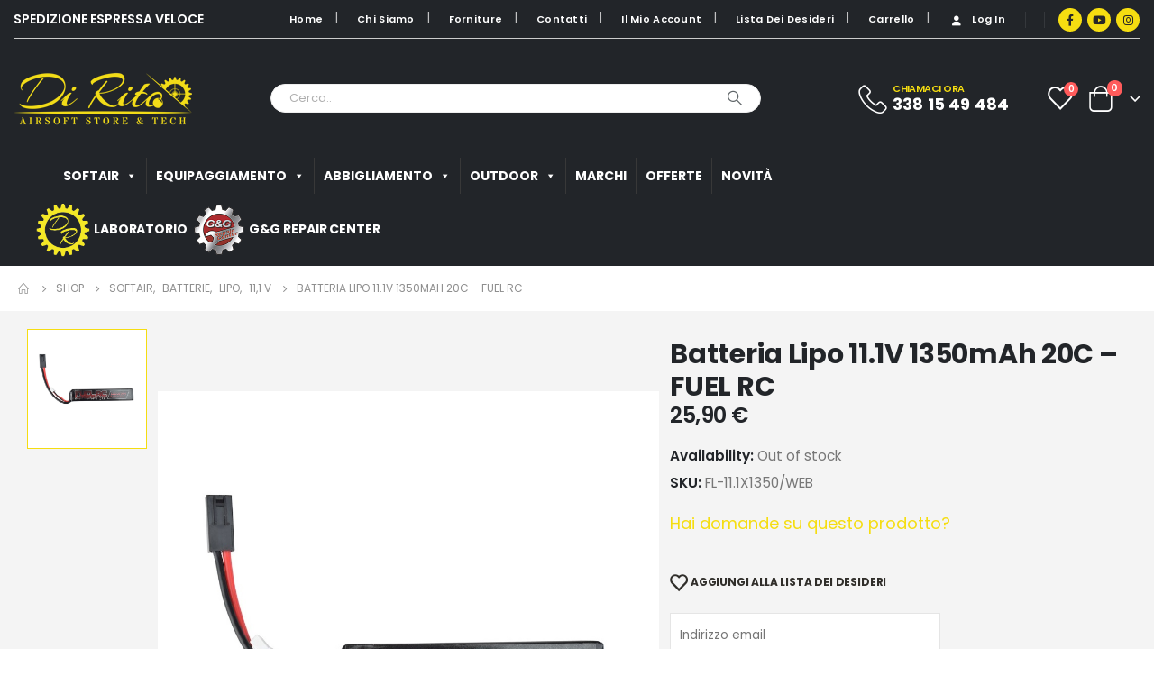

--- FILE ---
content_type: text/html; charset=UTF-8
request_url: https://www.diritosoftair.it/shop/softair/batterie-softair/lipo-batterie-softair/111-v/batteria-lipo-11-1v-1350mah-20c-fuel-rc/
body_size: 67946
content:
	<!DOCTYPE html>
	<html  dir="ltr" lang="it-IT" prefix="og: https://ogp.me/ns#">
	<head>
		<meta http-equiv="X-UA-Compatible" content="IE=edge" />
		<meta http-equiv="Content-Type" content="text/html; charset=UTF-8" />
		<meta name="viewport" content="width=device-width, initial-scale=1, minimum-scale=1" />

		<link rel="profile" href="https://gmpg.org/xfn/11" />
		<link rel="pingback" href="https://www.diritosoftair.it/xmlrpc.php" />
		<script data-cfasync="false" data-no-defer="1" data-no-minify="1" data-no-optimize="1">var ewww_webp_supported=!1;function check_webp_feature(A,e){var w;e=void 0!==e?e:function(){},ewww_webp_supported?e(ewww_webp_supported):((w=new Image).onload=function(){ewww_webp_supported=0<w.width&&0<w.height,e&&e(ewww_webp_supported)},w.onerror=function(){e&&e(!1)},w.src="data:image/webp;base64,"+{alpha:"UklGRkoAAABXRUJQVlA4WAoAAAAQAAAAAAAAAAAAQUxQSAwAAAARBxAR/Q9ERP8DAABWUDggGAAAABQBAJ0BKgEAAQAAAP4AAA3AAP7mtQAAAA=="}[A])}check_webp_feature("alpha");</script><script data-cfasync="false" data-no-defer="1" data-no-minify="1" data-no-optimize="1">var Arrive=function(c,w){"use strict";if(c.MutationObserver&&"undefined"!=typeof HTMLElement){var r,a=0,u=(r=HTMLElement.prototype.matches||HTMLElement.prototype.webkitMatchesSelector||HTMLElement.prototype.mozMatchesSelector||HTMLElement.prototype.msMatchesSelector,{matchesSelector:function(e,t){return e instanceof HTMLElement&&r.call(e,t)},addMethod:function(e,t,r){var a=e[t];e[t]=function(){return r.length==arguments.length?r.apply(this,arguments):"function"==typeof a?a.apply(this,arguments):void 0}},callCallbacks:function(e,t){t&&t.options.onceOnly&&1==t.firedElems.length&&(e=[e[0]]);for(var r,a=0;r=e[a];a++)r&&r.callback&&r.callback.call(r.elem,r.elem);t&&t.options.onceOnly&&1==t.firedElems.length&&t.me.unbindEventWithSelectorAndCallback.call(t.target,t.selector,t.callback)},checkChildNodesRecursively:function(e,t,r,a){for(var i,n=0;i=e[n];n++)r(i,t,a)&&a.push({callback:t.callback,elem:i}),0<i.childNodes.length&&u.checkChildNodesRecursively(i.childNodes,t,r,a)},mergeArrays:function(e,t){var r,a={};for(r in e)e.hasOwnProperty(r)&&(a[r]=e[r]);for(r in t)t.hasOwnProperty(r)&&(a[r]=t[r]);return a},toElementsArray:function(e){return e=void 0!==e&&("number"!=typeof e.length||e===c)?[e]:e}}),e=(l.prototype.addEvent=function(e,t,r,a){a={target:e,selector:t,options:r,callback:a,firedElems:[]};return this._beforeAdding&&this._beforeAdding(a),this._eventsBucket.push(a),a},l.prototype.removeEvent=function(e){for(var t,r=this._eventsBucket.length-1;t=this._eventsBucket[r];r--)e(t)&&(this._beforeRemoving&&this._beforeRemoving(t),(t=this._eventsBucket.splice(r,1))&&t.length&&(t[0].callback=null))},l.prototype.beforeAdding=function(e){this._beforeAdding=e},l.prototype.beforeRemoving=function(e){this._beforeRemoving=e},l),t=function(i,n){var o=new e,l=this,s={fireOnAttributesModification:!1};return o.beforeAdding(function(t){var e=t.target;e!==c.document&&e!==c||(e=document.getElementsByTagName("html")[0]);var r=new MutationObserver(function(e){n.call(this,e,t)}),a=i(t.options);r.observe(e,a),t.observer=r,t.me=l}),o.beforeRemoving(function(e){e.observer.disconnect()}),this.bindEvent=function(e,t,r){t=u.mergeArrays(s,t);for(var a=u.toElementsArray(this),i=0;i<a.length;i++)o.addEvent(a[i],e,t,r)},this.unbindEvent=function(){var r=u.toElementsArray(this);o.removeEvent(function(e){for(var t=0;t<r.length;t++)if(this===w||e.target===r[t])return!0;return!1})},this.unbindEventWithSelectorOrCallback=function(r){var a=u.toElementsArray(this),i=r,e="function"==typeof r?function(e){for(var t=0;t<a.length;t++)if((this===w||e.target===a[t])&&e.callback===i)return!0;return!1}:function(e){for(var t=0;t<a.length;t++)if((this===w||e.target===a[t])&&e.selector===r)return!0;return!1};o.removeEvent(e)},this.unbindEventWithSelectorAndCallback=function(r,a){var i=u.toElementsArray(this);o.removeEvent(function(e){for(var t=0;t<i.length;t++)if((this===w||e.target===i[t])&&e.selector===r&&e.callback===a)return!0;return!1})},this},i=new function(){var s={fireOnAttributesModification:!1,onceOnly:!1,existing:!1};function n(e,t,r){return!(!u.matchesSelector(e,t.selector)||(e._id===w&&(e._id=a++),-1!=t.firedElems.indexOf(e._id)))&&(t.firedElems.push(e._id),!0)}var c=(i=new t(function(e){var t={attributes:!1,childList:!0,subtree:!0};return e.fireOnAttributesModification&&(t.attributes=!0),t},function(e,i){e.forEach(function(e){var t=e.addedNodes,r=e.target,a=[];null!==t&&0<t.length?u.checkChildNodesRecursively(t,i,n,a):"attributes"===e.type&&n(r,i)&&a.push({callback:i.callback,elem:r}),u.callCallbacks(a,i)})})).bindEvent;return i.bindEvent=function(e,t,r){t=void 0===r?(r=t,s):u.mergeArrays(s,t);var a=u.toElementsArray(this);if(t.existing){for(var i=[],n=0;n<a.length;n++)for(var o=a[n].querySelectorAll(e),l=0;l<o.length;l++)i.push({callback:r,elem:o[l]});if(t.onceOnly&&i.length)return r.call(i[0].elem,i[0].elem);setTimeout(u.callCallbacks,1,i)}c.call(this,e,t,r)},i},o=new function(){var a={};function i(e,t){return u.matchesSelector(e,t.selector)}var n=(o=new t(function(){return{childList:!0,subtree:!0}},function(e,r){e.forEach(function(e){var t=e.removedNodes,e=[];null!==t&&0<t.length&&u.checkChildNodesRecursively(t,r,i,e),u.callCallbacks(e,r)})})).bindEvent;return o.bindEvent=function(e,t,r){t=void 0===r?(r=t,a):u.mergeArrays(a,t),n.call(this,e,t,r)},o};d(HTMLElement.prototype),d(NodeList.prototype),d(HTMLCollection.prototype),d(HTMLDocument.prototype),d(Window.prototype);var n={};return s(i,n,"unbindAllArrive"),s(o,n,"unbindAllLeave"),n}function l(){this._eventsBucket=[],this._beforeAdding=null,this._beforeRemoving=null}function s(e,t,r){u.addMethod(t,r,e.unbindEvent),u.addMethod(t,r,e.unbindEventWithSelectorOrCallback),u.addMethod(t,r,e.unbindEventWithSelectorAndCallback)}function d(e){e.arrive=i.bindEvent,s(i,e,"unbindArrive"),e.leave=o.bindEvent,s(o,e,"unbindLeave")}}(window,void 0),ewww_webp_supported=!1;function check_webp_feature(e,t){var r;ewww_webp_supported?t(ewww_webp_supported):((r=new Image).onload=function(){ewww_webp_supported=0<r.width&&0<r.height,t(ewww_webp_supported)},r.onerror=function(){t(!1)},r.src="data:image/webp;base64,"+{alpha:"UklGRkoAAABXRUJQVlA4WAoAAAAQAAAAAAAAAAAAQUxQSAwAAAARBxAR/Q9ERP8DAABWUDggGAAAABQBAJ0BKgEAAQAAAP4AAA3AAP7mtQAAAA==",animation:"UklGRlIAAABXRUJQVlA4WAoAAAASAAAAAAAAAAAAQU5JTQYAAAD/////AABBTk1GJgAAAAAAAAAAAAAAAAAAAGQAAABWUDhMDQAAAC8AAAAQBxAREYiI/gcA"}[e])}function ewwwLoadImages(e){if(e){for(var t=document.querySelectorAll(".batch-image img, .image-wrapper a, .ngg-pro-masonry-item a, .ngg-galleria-offscreen-seo-wrapper a"),r=0,a=t.length;r<a;r++)ewwwAttr(t[r],"data-src",t[r].getAttribute("data-webp")),ewwwAttr(t[r],"data-thumbnail",t[r].getAttribute("data-webp-thumbnail"));for(var i=document.querySelectorAll("div.woocommerce-product-gallery__image"),r=0,a=i.length;r<a;r++)ewwwAttr(i[r],"data-thumb",i[r].getAttribute("data-webp-thumb"))}for(var n=document.querySelectorAll("video"),r=0,a=n.length;r<a;r++)ewwwAttr(n[r],"poster",e?n[r].getAttribute("data-poster-webp"):n[r].getAttribute("data-poster-image"));for(var o,l=document.querySelectorAll("img.ewww_webp_lazy_load"),r=0,a=l.length;r<a;r++)e&&(ewwwAttr(l[r],"data-lazy-srcset",l[r].getAttribute("data-lazy-srcset-webp")),ewwwAttr(l[r],"data-srcset",l[r].getAttribute("data-srcset-webp")),ewwwAttr(l[r],"data-lazy-src",l[r].getAttribute("data-lazy-src-webp")),ewwwAttr(l[r],"data-src",l[r].getAttribute("data-src-webp")),ewwwAttr(l[r],"data-orig-file",l[r].getAttribute("data-webp-orig-file")),ewwwAttr(l[r],"data-medium-file",l[r].getAttribute("data-webp-medium-file")),ewwwAttr(l[r],"data-large-file",l[r].getAttribute("data-webp-large-file")),null!=(o=l[r].getAttribute("srcset"))&&!1!==o&&o.includes("R0lGOD")&&ewwwAttr(l[r],"src",l[r].getAttribute("data-lazy-src-webp"))),l[r].className=l[r].className.replace(/\bewww_webp_lazy_load\b/,"");for(var s=document.querySelectorAll(".ewww_webp"),r=0,a=s.length;r<a;r++)e?(ewwwAttr(s[r],"srcset",s[r].getAttribute("data-srcset-webp")),ewwwAttr(s[r],"src",s[r].getAttribute("data-src-webp")),ewwwAttr(s[r],"data-orig-file",s[r].getAttribute("data-webp-orig-file")),ewwwAttr(s[r],"data-medium-file",s[r].getAttribute("data-webp-medium-file")),ewwwAttr(s[r],"data-large-file",s[r].getAttribute("data-webp-large-file")),ewwwAttr(s[r],"data-large_image",s[r].getAttribute("data-webp-large_image")),ewwwAttr(s[r],"data-src",s[r].getAttribute("data-webp-src"))):(ewwwAttr(s[r],"srcset",s[r].getAttribute("data-srcset-img")),ewwwAttr(s[r],"src",s[r].getAttribute("data-src-img"))),s[r].className=s[r].className.replace(/\bewww_webp\b/,"ewww_webp_loaded");window.jQuery&&jQuery.fn.isotope&&jQuery.fn.imagesLoaded&&(jQuery(".fusion-posts-container-infinite").imagesLoaded(function(){jQuery(".fusion-posts-container-infinite").hasClass("isotope")&&jQuery(".fusion-posts-container-infinite").isotope()}),jQuery(".fusion-portfolio:not(.fusion-recent-works) .fusion-portfolio-wrapper").imagesLoaded(function(){jQuery(".fusion-portfolio:not(.fusion-recent-works) .fusion-portfolio-wrapper").isotope()}))}function ewwwWebPInit(e){ewwwLoadImages(e),ewwwNggLoadGalleries(e),document.arrive(".ewww_webp",function(){ewwwLoadImages(e)}),document.arrive(".ewww_webp_lazy_load",function(){ewwwLoadImages(e)}),document.arrive("videos",function(){ewwwLoadImages(e)}),"loading"==document.readyState?document.addEventListener("DOMContentLoaded",ewwwJSONParserInit):("undefined"!=typeof galleries&&ewwwNggParseGalleries(e),ewwwWooParseVariations(e))}function ewwwAttr(e,t,r){null!=r&&!1!==r&&e.setAttribute(t,r)}function ewwwJSONParserInit(){"undefined"!=typeof galleries&&check_webp_feature("alpha",ewwwNggParseGalleries),check_webp_feature("alpha",ewwwWooParseVariations)}function ewwwWooParseVariations(e){if(e)for(var t=document.querySelectorAll("form.variations_form"),r=0,a=t.length;r<a;r++){var i=t[r].getAttribute("data-product_variations"),n=!1;try{for(var o in i=JSON.parse(i))void 0!==i[o]&&void 0!==i[o].image&&(void 0!==i[o].image.src_webp&&(i[o].image.src=i[o].image.src_webp,n=!0),void 0!==i[o].image.srcset_webp&&(i[o].image.srcset=i[o].image.srcset_webp,n=!0),void 0!==i[o].image.full_src_webp&&(i[o].image.full_src=i[o].image.full_src_webp,n=!0),void 0!==i[o].image.gallery_thumbnail_src_webp&&(i[o].image.gallery_thumbnail_src=i[o].image.gallery_thumbnail_src_webp,n=!0),void 0!==i[o].image.thumb_src_webp&&(i[o].image.thumb_src=i[o].image.thumb_src_webp,n=!0));n&&ewwwAttr(t[r],"data-product_variations",JSON.stringify(i))}catch(e){}}}function ewwwNggParseGalleries(e){if(e)for(var t in galleries){var r=galleries[t];galleries[t].images_list=ewwwNggParseImageList(r.images_list)}}function ewwwNggLoadGalleries(e){e&&document.addEventListener("ngg.galleria.themeadded",function(e,t){window.ngg_galleria._create_backup=window.ngg_galleria.create,window.ngg_galleria.create=function(e,t){var r=$(e).data("id");return galleries["gallery_"+r].images_list=ewwwNggParseImageList(galleries["gallery_"+r].images_list),window.ngg_galleria._create_backup(e,t)}})}function ewwwNggParseImageList(e){for(var t in e){var r=e[t];if(void 0!==r["image-webp"]&&(e[t].image=r["image-webp"],delete e[t]["image-webp"]),void 0!==r["thumb-webp"]&&(e[t].thumb=r["thumb-webp"],delete e[t]["thumb-webp"]),void 0!==r.full_image_webp&&(e[t].full_image=r.full_image_webp,delete e[t].full_image_webp),void 0!==r.srcsets)for(var a in r.srcsets)nggSrcset=r.srcsets[a],void 0!==r.srcsets[a+"-webp"]&&(e[t].srcsets[a]=r.srcsets[a+"-webp"],delete e[t].srcsets[a+"-webp"]);if(void 0!==r.full_srcsets)for(var i in r.full_srcsets)nggFSrcset=r.full_srcsets[i],void 0!==r.full_srcsets[i+"-webp"]&&(e[t].full_srcsets[i]=r.full_srcsets[i+"-webp"],delete e[t].full_srcsets[i+"-webp"])}return e}check_webp_feature("alpha",ewwwWebPInit);</script>				<script>document.documentElement.className = document.documentElement.className + ' yes-js js_active js'</script>
				<title>Batteria Lipo 11.1V 1350mAh 20C – FUEL RC - Di Rito Softair</title>

		<!-- All in One SEO 4.6.4 - aioseo.com -->
		<meta name="description" content="Batteria Lipo 11.1V 1350mAh 20C - FUEL RC. Misure: Lunghezza 105mm Larghezza 19mm Altezza 10mm" />
		<meta name="robots" content="max-image-preview:large" />
		<link rel="canonical" href="https://www.diritosoftair.it/shop/softair/batterie-softair/lipo-batterie-softair/111-v/batteria-lipo-11-1v-1350mah-20c-fuel-rc/" />
		<meta name="generator" content="All in One SEO (AIOSEO) 4.6.4" />
		<meta property="og:locale" content="it_IT" />
		<meta property="og:site_name" content="Di Rito Softair - Vendita on line softair, negozio softair, asg, airsoft, outdoor, survival. Dal 2007 il punto di riferimento per tutti i softgunner" />
		<meta property="og:type" content="article" />
		<meta property="og:title" content="Batteria Lipo 11.1V 1350mAh 20C – FUEL RC - Di Rito Softair" />
		<meta property="og:description" content="Batteria Lipo 11.1V 1350mAh 20C - FUEL RC. Misure: Lunghezza 105mm Larghezza 19mm Altezza 10mm" />
		<meta property="og:url" content="https://www.diritosoftair.it/shop/softair/batterie-softair/lipo-batterie-softair/111-v/batteria-lipo-11-1v-1350mah-20c-fuel-rc/" />
		<meta property="og:image" content="https://staging-gmsd.it/wp-content/uploads/2022/12/softair-survival-outdoor-asg-airsoft-dirito-italia.jpg" />
		<meta property="og:image:secure_url" content="https://staging-gmsd.it/wp-content/uploads/2022/12/softair-survival-outdoor-asg-airsoft-dirito-italia.jpg" />
		<meta property="article:published_time" content="2024-05-15T15:19:05+00:00" />
		<meta property="article:modified_time" content="2025-05-12T12:09:38+00:00" />
		<meta property="article:publisher" content="https://www.facebook.com/diritosoftair" />
		<meta name="twitter:card" content="summary_large_image" />
		<meta name="twitter:title" content="Batteria Lipo 11.1V 1350mAh 20C – FUEL RC - Di Rito Softair" />
		<meta name="twitter:description" content="Batteria Lipo 11.1V 1350mAh 20C - FUEL RC. Misure: Lunghezza 105mm Larghezza 19mm Altezza 10mm" />
		<meta name="twitter:image" content="http://staging-gmsd.it/wp-content/uploads/2022/12/softair-survival-outdoor-asg-airsoft-dirito-italia.jpg" />
		<script type="application/ld+json" class="aioseo-schema">
			{"@context":"https:\/\/schema.org","@graph":[{"@type":"BreadcrumbList","@id":"https:\/\/www.diritosoftair.it\/shop\/softair\/batterie-softair\/lipo-batterie-softair\/111-v\/batteria-lipo-11-1v-1350mah-20c-fuel-rc\/#breadcrumblist","itemListElement":[{"@type":"ListItem","@id":"https:\/\/www.diritosoftair.it\/#listItem","position":1,"name":"Home","item":"https:\/\/www.diritosoftair.it\/","nextItem":"https:\/\/www.diritosoftair.it\/shop\/softair\/batterie-softair\/lipo-batterie-softair\/111-v\/batteria-lipo-11-1v-1350mah-20c-fuel-rc\/#listItem"},{"@type":"ListItem","@id":"https:\/\/www.diritosoftair.it\/shop\/softair\/batterie-softair\/lipo-batterie-softair\/111-v\/batteria-lipo-11-1v-1350mah-20c-fuel-rc\/#listItem","position":2,"name":"Batteria Lipo 11.1V 1350mAh 20C - FUEL RC","previousItem":"https:\/\/www.diritosoftair.it\/#listItem"}]},{"@type":"ItemPage","@id":"https:\/\/www.diritosoftair.it\/shop\/softair\/batterie-softair\/lipo-batterie-softair\/111-v\/batteria-lipo-11-1v-1350mah-20c-fuel-rc\/#itempage","url":"https:\/\/www.diritosoftair.it\/shop\/softair\/batterie-softair\/lipo-batterie-softair\/111-v\/batteria-lipo-11-1v-1350mah-20c-fuel-rc\/","name":"Batteria Lipo 11.1V 1350mAh 20C \u2013 FUEL RC - Di Rito Softair","description":"Batteria Lipo 11.1V 1350mAh 20C - FUEL RC. Misure: Lunghezza 105mm Larghezza 19mm Altezza 10mm","inLanguage":"it-IT","isPartOf":{"@id":"https:\/\/www.diritosoftair.it\/#website"},"breadcrumb":{"@id":"https:\/\/www.diritosoftair.it\/shop\/softair\/batterie-softair\/lipo-batterie-softair\/111-v\/batteria-lipo-11-1v-1350mah-20c-fuel-rc\/#breadcrumblist"},"image":{"@type":"ImageObject","url":"https:\/\/www.diritosoftair.it\/wp-content\/uploads\/2024\/05\/1350.jpg","@id":"https:\/\/www.diritosoftair.it\/shop\/softair\/batterie-softair\/lipo-batterie-softair\/111-v\/batteria-lipo-11-1v-1350mah-20c-fuel-rc\/#mainImage","width":1000,"height":1000},"primaryImageOfPage":{"@id":"https:\/\/www.diritosoftair.it\/shop\/softair\/batterie-softair\/lipo-batterie-softair\/111-v\/batteria-lipo-11-1v-1350mah-20c-fuel-rc\/#mainImage"},"datePublished":"2024-05-15T17:19:05+02:00","dateModified":"2025-05-12T14:09:38+02:00"},{"@type":"Organization","@id":"https:\/\/www.diritosoftair.it\/#organization","name":"Di Rito Softair","description":"Vendita on line softair, negozio softair, asg, airsoft, outdoor, survival. Dal 2007 il punto di riferimento per tutti i softgunner","url":"https:\/\/www.diritosoftair.it\/","telephone":"+393381549484","logo":{"@type":"ImageObject","url":"http:\/\/staging-gmsd.it\/wp-content\/uploads\/2022\/06\/Logo-Di-Rito-Airsoft_per-BG-Scuro-1100x429px-nero.png","@id":"https:\/\/www.diritosoftair.it\/shop\/softair\/batterie-softair\/lipo-batterie-softair\/111-v\/batteria-lipo-11-1v-1350mah-20c-fuel-rc\/#organizationLogo"},"image":{"@id":"https:\/\/www.diritosoftair.it\/shop\/softair\/batterie-softair\/lipo-batterie-softair\/111-v\/batteria-lipo-11-1v-1350mah-20c-fuel-rc\/#organizationLogo"},"sameAs":["https:\/\/www.facebook.com\/diritosoftair","https:\/\/www.instagram.com\/diritosoftair_store\/","https:\/\/www.youtube.com\/channel\/UCChpGSbC1kuTJc2wLmbxJ_A?app=desktop"]},{"@type":"WebSite","@id":"https:\/\/www.diritosoftair.it\/#website","url":"https:\/\/www.diritosoftair.it\/","name":"Di Rito Softair","description":"Vendita on line softair, negozio softair, asg, airsoft, outdoor, survival. Dal 2007 il punto di riferimento per tutti i softgunner","inLanguage":"it-IT","publisher":{"@id":"https:\/\/www.diritosoftair.it\/#organization"}}]}
		</script>
		<!-- All in One SEO -->

<script id="cookieyes" type="text/javascript" src="https://cdn-cookieyes.com/client_data/1dd15ecaa9225ada351f635b/script.js"></script>
<!-- Google Tag Manager for WordPress by gtm4wp.com -->
<script data-cfasync="false" data-pagespeed-no-defer>
	var gtm4wp_datalayer_name = "dataLayer";
	var dataLayer = dataLayer || [];
</script>
<!-- End Google Tag Manager for WordPress by gtm4wp.com --><link rel="alternate" type="application/rss+xml" title="Di Rito Softair &raquo; Feed" href="https://www.diritosoftair.it/feed/" />
<link rel="alternate" type="application/rss+xml" title="Di Rito Softair &raquo; Feed dei commenti" href="https://www.diritosoftair.it/comments/feed/" />
<link rel="alternate" title="oEmbed (JSON)" type="application/json+oembed" href="https://www.diritosoftair.it/wp-json/oembed/1.0/embed?url=https%3A%2F%2Fwww.diritosoftair.it%2Fshop%2Fsoftair%2Fbatterie-softair%2Flipo-batterie-softair%2F111-v%2Fbatteria-lipo-11-1v-1350mah-20c-fuel-rc%2F" />
<link rel="alternate" title="oEmbed (XML)" type="text/xml+oembed" href="https://www.diritosoftair.it/wp-json/oembed/1.0/embed?url=https%3A%2F%2Fwww.diritosoftair.it%2Fshop%2Fsoftair%2Fbatterie-softair%2Flipo-batterie-softair%2F111-v%2Fbatteria-lipo-11-1v-1350mah-20c-fuel-rc%2F&#038;format=xml" />
		<link rel="shortcut icon" href="//www.diritosoftair.it/wp-content/uploads/2022/10/favicon-di-rito-softair-vendita-online-46x46px.png" type="image/x-icon" />
				<link rel="apple-touch-icon" href="//www.diritosoftair.it/wp-content/uploads/2022/10/iphone-favicon-di-rito-softair-vendita-online.png" />
				<link rel="apple-touch-icon" sizes="120x120" href="//www.diritosoftair.it/wp-content/uploads/2022/10/retina-iphone-favicon-di-rito-softair-vendita-online.png" />
				<link rel="apple-touch-icon" sizes="76x76" href="//www.diritosoftair.it/wp-content/uploads/2022/10/ipad-favicon-di-rito-softair-vendita-online.png" />
				<link rel="apple-touch-icon" sizes="152x152" href="//www.diritosoftair.it/wp-content/uploads/2022/10/retina-favicon-di-rito-softair-vendita-online.png" />
		<style id='wp-img-auto-sizes-contain-inline-css'>
img:is([sizes=auto i],[sizes^="auto," i]){contain-intrinsic-size:3000px 1500px}
/*# sourceURL=wp-img-auto-sizes-contain-inline-css */
</style>
<link rel='stylesheet' id='porto-sp-attr-table-css' href='https://www.diritosoftair.it/wp-content/plugins/porto-functionality/shortcodes//assets/cp-attribute-table/attribute-table.css?ver=3.1.5' media='all' />
<link rel='stylesheet' id='instock_email_alert_css-css' href='https://www.diritosoftair.it/wp-content/plugins/instock-email-alert-for-woocommerce/css/instock-email-alert.css?ver=6.9' media='all' />
<style id='wp-emoji-styles-inline-css'>

	img.wp-smiley, img.emoji {
		display: inline !important;
		border: none !important;
		box-shadow: none !important;
		height: 1em !important;
		width: 1em !important;
		margin: 0 0.07em !important;
		vertical-align: -0.1em !important;
		background: none !important;
		padding: 0 !important;
	}
/*# sourceURL=wp-emoji-styles-inline-css */
</style>
<link rel='stylesheet' id='wp-block-library-css' href='https://www.diritosoftair.it/wp-includes/css/dist/block-library/style.min.css?ver=6.9' media='all' />
<link rel='stylesheet' id='wc-blocks-style-css' href='https://www.diritosoftair.it/wp-content/plugins/woocommerce/assets/client/blocks/wc-blocks.css?ver=wc-8.9.3' media='all' />
<style id='global-styles-inline-css'>
:root{--wp--preset--aspect-ratio--square: 1;--wp--preset--aspect-ratio--4-3: 4/3;--wp--preset--aspect-ratio--3-4: 3/4;--wp--preset--aspect-ratio--3-2: 3/2;--wp--preset--aspect-ratio--2-3: 2/3;--wp--preset--aspect-ratio--16-9: 16/9;--wp--preset--aspect-ratio--9-16: 9/16;--wp--preset--color--black: #000000;--wp--preset--color--cyan-bluish-gray: #abb8c3;--wp--preset--color--white: #ffffff;--wp--preset--color--pale-pink: #f78da7;--wp--preset--color--vivid-red: #cf2e2e;--wp--preset--color--luminous-vivid-orange: #ff6900;--wp--preset--color--luminous-vivid-amber: #fcb900;--wp--preset--color--light-green-cyan: #7bdcb5;--wp--preset--color--vivid-green-cyan: #00d084;--wp--preset--color--pale-cyan-blue: #8ed1fc;--wp--preset--color--vivid-cyan-blue: #0693e3;--wp--preset--color--vivid-purple: #9b51e0;--wp--preset--color--primary: var(--porto-primary-color);--wp--preset--color--secondary: var(--porto-secondary-color);--wp--preset--color--tertiary: var(--porto-tertiary-color);--wp--preset--color--quaternary: var(--porto-quaternary-color);--wp--preset--color--dark: var(--porto-dark-color);--wp--preset--color--light: var(--porto-light-color);--wp--preset--color--primary-hover: var(--porto-primary-light-5);--wp--preset--gradient--vivid-cyan-blue-to-vivid-purple: linear-gradient(135deg,rgb(6,147,227) 0%,rgb(155,81,224) 100%);--wp--preset--gradient--light-green-cyan-to-vivid-green-cyan: linear-gradient(135deg,rgb(122,220,180) 0%,rgb(0,208,130) 100%);--wp--preset--gradient--luminous-vivid-amber-to-luminous-vivid-orange: linear-gradient(135deg,rgb(252,185,0) 0%,rgb(255,105,0) 100%);--wp--preset--gradient--luminous-vivid-orange-to-vivid-red: linear-gradient(135deg,rgb(255,105,0) 0%,rgb(207,46,46) 100%);--wp--preset--gradient--very-light-gray-to-cyan-bluish-gray: linear-gradient(135deg,rgb(238,238,238) 0%,rgb(169,184,195) 100%);--wp--preset--gradient--cool-to-warm-spectrum: linear-gradient(135deg,rgb(74,234,220) 0%,rgb(151,120,209) 20%,rgb(207,42,186) 40%,rgb(238,44,130) 60%,rgb(251,105,98) 80%,rgb(254,248,76) 100%);--wp--preset--gradient--blush-light-purple: linear-gradient(135deg,rgb(255,206,236) 0%,rgb(152,150,240) 100%);--wp--preset--gradient--blush-bordeaux: linear-gradient(135deg,rgb(254,205,165) 0%,rgb(254,45,45) 50%,rgb(107,0,62) 100%);--wp--preset--gradient--luminous-dusk: linear-gradient(135deg,rgb(255,203,112) 0%,rgb(199,81,192) 50%,rgb(65,88,208) 100%);--wp--preset--gradient--pale-ocean: linear-gradient(135deg,rgb(255,245,203) 0%,rgb(182,227,212) 50%,rgb(51,167,181) 100%);--wp--preset--gradient--electric-grass: linear-gradient(135deg,rgb(202,248,128) 0%,rgb(113,206,126) 100%);--wp--preset--gradient--midnight: linear-gradient(135deg,rgb(2,3,129) 0%,rgb(40,116,252) 100%);--wp--preset--font-size--small: 13px;--wp--preset--font-size--medium: 20px;--wp--preset--font-size--large: 36px;--wp--preset--font-size--x-large: 42px;--wp--preset--spacing--20: 0.44rem;--wp--preset--spacing--30: 0.67rem;--wp--preset--spacing--40: 1rem;--wp--preset--spacing--50: 1.5rem;--wp--preset--spacing--60: 2.25rem;--wp--preset--spacing--70: 3.38rem;--wp--preset--spacing--80: 5.06rem;--wp--preset--shadow--natural: 6px 6px 9px rgba(0, 0, 0, 0.2);--wp--preset--shadow--deep: 12px 12px 50px rgba(0, 0, 0, 0.4);--wp--preset--shadow--sharp: 6px 6px 0px rgba(0, 0, 0, 0.2);--wp--preset--shadow--outlined: 6px 6px 0px -3px rgb(255, 255, 255), 6px 6px rgb(0, 0, 0);--wp--preset--shadow--crisp: 6px 6px 0px rgb(0, 0, 0);}:where(.is-layout-flex){gap: 0.5em;}:where(.is-layout-grid){gap: 0.5em;}body .is-layout-flex{display: flex;}.is-layout-flex{flex-wrap: wrap;align-items: center;}.is-layout-flex > :is(*, div){margin: 0;}body .is-layout-grid{display: grid;}.is-layout-grid > :is(*, div){margin: 0;}:where(.wp-block-columns.is-layout-flex){gap: 2em;}:where(.wp-block-columns.is-layout-grid){gap: 2em;}:where(.wp-block-post-template.is-layout-flex){gap: 1.25em;}:where(.wp-block-post-template.is-layout-grid){gap: 1.25em;}.has-black-color{color: var(--wp--preset--color--black) !important;}.has-cyan-bluish-gray-color{color: var(--wp--preset--color--cyan-bluish-gray) !important;}.has-white-color{color: var(--wp--preset--color--white) !important;}.has-pale-pink-color{color: var(--wp--preset--color--pale-pink) !important;}.has-vivid-red-color{color: var(--wp--preset--color--vivid-red) !important;}.has-luminous-vivid-orange-color{color: var(--wp--preset--color--luminous-vivid-orange) !important;}.has-luminous-vivid-amber-color{color: var(--wp--preset--color--luminous-vivid-amber) !important;}.has-light-green-cyan-color{color: var(--wp--preset--color--light-green-cyan) !important;}.has-vivid-green-cyan-color{color: var(--wp--preset--color--vivid-green-cyan) !important;}.has-pale-cyan-blue-color{color: var(--wp--preset--color--pale-cyan-blue) !important;}.has-vivid-cyan-blue-color{color: var(--wp--preset--color--vivid-cyan-blue) !important;}.has-vivid-purple-color{color: var(--wp--preset--color--vivid-purple) !important;}.has-black-background-color{background-color: var(--wp--preset--color--black) !important;}.has-cyan-bluish-gray-background-color{background-color: var(--wp--preset--color--cyan-bluish-gray) !important;}.has-white-background-color{background-color: var(--wp--preset--color--white) !important;}.has-pale-pink-background-color{background-color: var(--wp--preset--color--pale-pink) !important;}.has-vivid-red-background-color{background-color: var(--wp--preset--color--vivid-red) !important;}.has-luminous-vivid-orange-background-color{background-color: var(--wp--preset--color--luminous-vivid-orange) !important;}.has-luminous-vivid-amber-background-color{background-color: var(--wp--preset--color--luminous-vivid-amber) !important;}.has-light-green-cyan-background-color{background-color: var(--wp--preset--color--light-green-cyan) !important;}.has-vivid-green-cyan-background-color{background-color: var(--wp--preset--color--vivid-green-cyan) !important;}.has-pale-cyan-blue-background-color{background-color: var(--wp--preset--color--pale-cyan-blue) !important;}.has-vivid-cyan-blue-background-color{background-color: var(--wp--preset--color--vivid-cyan-blue) !important;}.has-vivid-purple-background-color{background-color: var(--wp--preset--color--vivid-purple) !important;}.has-black-border-color{border-color: var(--wp--preset--color--black) !important;}.has-cyan-bluish-gray-border-color{border-color: var(--wp--preset--color--cyan-bluish-gray) !important;}.has-white-border-color{border-color: var(--wp--preset--color--white) !important;}.has-pale-pink-border-color{border-color: var(--wp--preset--color--pale-pink) !important;}.has-vivid-red-border-color{border-color: var(--wp--preset--color--vivid-red) !important;}.has-luminous-vivid-orange-border-color{border-color: var(--wp--preset--color--luminous-vivid-orange) !important;}.has-luminous-vivid-amber-border-color{border-color: var(--wp--preset--color--luminous-vivid-amber) !important;}.has-light-green-cyan-border-color{border-color: var(--wp--preset--color--light-green-cyan) !important;}.has-vivid-green-cyan-border-color{border-color: var(--wp--preset--color--vivid-green-cyan) !important;}.has-pale-cyan-blue-border-color{border-color: var(--wp--preset--color--pale-cyan-blue) !important;}.has-vivid-cyan-blue-border-color{border-color: var(--wp--preset--color--vivid-cyan-blue) !important;}.has-vivid-purple-border-color{border-color: var(--wp--preset--color--vivid-purple) !important;}.has-vivid-cyan-blue-to-vivid-purple-gradient-background{background: var(--wp--preset--gradient--vivid-cyan-blue-to-vivid-purple) !important;}.has-light-green-cyan-to-vivid-green-cyan-gradient-background{background: var(--wp--preset--gradient--light-green-cyan-to-vivid-green-cyan) !important;}.has-luminous-vivid-amber-to-luminous-vivid-orange-gradient-background{background: var(--wp--preset--gradient--luminous-vivid-amber-to-luminous-vivid-orange) !important;}.has-luminous-vivid-orange-to-vivid-red-gradient-background{background: var(--wp--preset--gradient--luminous-vivid-orange-to-vivid-red) !important;}.has-very-light-gray-to-cyan-bluish-gray-gradient-background{background: var(--wp--preset--gradient--very-light-gray-to-cyan-bluish-gray) !important;}.has-cool-to-warm-spectrum-gradient-background{background: var(--wp--preset--gradient--cool-to-warm-spectrum) !important;}.has-blush-light-purple-gradient-background{background: var(--wp--preset--gradient--blush-light-purple) !important;}.has-blush-bordeaux-gradient-background{background: var(--wp--preset--gradient--blush-bordeaux) !important;}.has-luminous-dusk-gradient-background{background: var(--wp--preset--gradient--luminous-dusk) !important;}.has-pale-ocean-gradient-background{background: var(--wp--preset--gradient--pale-ocean) !important;}.has-electric-grass-gradient-background{background: var(--wp--preset--gradient--electric-grass) !important;}.has-midnight-gradient-background{background: var(--wp--preset--gradient--midnight) !important;}.has-small-font-size{font-size: var(--wp--preset--font-size--small) !important;}.has-medium-font-size{font-size: var(--wp--preset--font-size--medium) !important;}.has-large-font-size{font-size: var(--wp--preset--font-size--large) !important;}.has-x-large-font-size{font-size: var(--wp--preset--font-size--x-large) !important;}
/*# sourceURL=global-styles-inline-css */
</style>

<style id='classic-theme-styles-inline-css'>
/*! This file is auto-generated */
.wp-block-button__link{color:#fff;background-color:#32373c;border-radius:9999px;box-shadow:none;text-decoration:none;padding:calc(.667em + 2px) calc(1.333em + 2px);font-size:1.125em}.wp-block-file__button{background:#32373c;color:#fff;text-decoration:none}
/*# sourceURL=/wp-includes/css/classic-themes.min.css */
</style>
<link rel='stylesheet' id='dashicons-css' href='https://www.diritosoftair.it/wp-includes/css/dashicons.min.css?ver=6.9' media='all' />
<style id='dashicons-inline-css'>
[data-font="Dashicons"]:before {font-family: 'Dashicons' !important;content: attr(data-icon) !important;speak: none !important;font-weight: normal !important;font-variant: normal !important;text-transform: none !important;line-height: 1 !important;font-style: normal !important;-webkit-font-smoothing: antialiased !important;-moz-osx-font-smoothing: grayscale !important;}
/*# sourceURL=dashicons-inline-css */
</style>
<link rel='stylesheet' id='htmega-block-common-style-css' href='https://www.diritosoftair.it/wp-content/plugins/ht-mega-for-elementor/htmega-blocks/src/assets/css/common-style.css?ver=2.5.4' media='all' />
<link rel='stylesheet' id='slick-css' href='https://www.diritosoftair.it/wp-content/plugins/ht-mega-for-elementor/assets/css/slick.min.css?ver=2.5.4' media='all' />
<link rel='stylesheet' id='htmega-block-fontawesome-css' href='https://www.diritosoftair.it/wp-content/plugins/ht-mega-for-elementor/admin/assets/extensions/ht-menu/css/font-awesome.min.css?ver=2.5.4' media='all' />
<link rel='stylesheet' id='htmega-block-style-css' href='https://www.diritosoftair.it/wp-content/plugins/ht-mega-for-elementor/htmega-blocks/build/style-blocks-htmega.css?ver=2.5.4' media='all' />
<link rel='stylesheet' id='contact-form-7-css' href='https://www.diritosoftair.it/wp-content/plugins/contact-form-7/includes/css/styles.css?ver=5.9.5' media='all' />
<style id='woocommerce-inline-inline-css'>
.woocommerce form .form-row .required { visibility: visible; }
/*# sourceURL=woocommerce-inline-inline-css */
</style>
<link rel='stylesheet' id='wssv-frontend-css' href='https://www.diritosoftair.it/wp-content/plugins/woomatrix-show-single-variations/assets/css/frontend.css?ver=6.9' media='all' />
<link rel='stylesheet' id='megamenu-css' href='https://www.diritosoftair.it/wp-content/uploads/maxmegamenu/style.css?ver=f745a7' media='all' />
<link rel='stylesheet' id='swatches-and-photos-css' href='https://www.diritosoftair.it/wp-content/plugins/woocommerce-variation-swatches-and-photos/assets/css/swatches-and-photos.css?ver=3.0.6' media='all' />
<link rel='stylesheet' id='yith-wcan-shortcodes-css' href='https://www.diritosoftair.it/wp-content/plugins/yith-woocommerce-ajax-navigation/assets/css/shortcodes.css?ver=5.1.0' media='all' />
<style id='yith-wcan-shortcodes-inline-css'>
:root{
	--yith-wcan-filters_colors_titles: #434343;
	--yith-wcan-filters_colors_background: #FFFFFF;
	--yith-wcan-filters_colors_accent: #A7144C;
	--yith-wcan-filters_colors_accent_r: 167;
	--yith-wcan-filters_colors_accent_g: 20;
	--yith-wcan-filters_colors_accent_b: 76;
	--yith-wcan-color_swatches_border_radius: 100%;
	--yith-wcan-color_swatches_size: 30px;
	--yith-wcan-labels_style_background: #FFFFFF;
	--yith-wcan-labels_style_background_hover: #A7144C;
	--yith-wcan-labels_style_background_active: #A7144C;
	--yith-wcan-labels_style_text: #434343;
	--yith-wcan-labels_style_text_hover: #FFFFFF;
	--yith-wcan-labels_style_text_active: #FFFFFF;
	--yith-wcan-anchors_style_text: #434343;
	--yith-wcan-anchors_style_text_hover: #A7144C;
	--yith-wcan-anchors_style_text_active: #A7144C;
}
/*# sourceURL=yith-wcan-shortcodes-inline-css */
</style>
<link rel='stylesheet' id='jquery-selectBox-css' href='https://www.diritosoftair.it/wp-content/plugins/yith-woocommerce-wishlist/assets/css/jquery.selectBox.css?ver=1.2.0' media='all' />
<link rel='stylesheet' id='woocommerce_prettyPhoto_css-css' href='//www.diritosoftair.it/wp-content/plugins/woocommerce/assets/css/prettyPhoto.css?ver=3.1.6' media='all' />
<link rel='stylesheet' id='yith-wcwl-main-css' href='https://www.diritosoftair.it/wp-content/plugins/yith-woocommerce-wishlist/assets/css/style.css?ver=3.34.0' media='all' />
<style id='yith-wcwl-main-inline-css'>
.yith-wcwl-share .share-links a{color: #FFFFFF;}.yith-wcwl-share .share-links a:hover{color: #FFFFFF;}.yith-wcwl-share a.facebook{background: #39599E; background-color: #39599E;}.yith-wcwl-share a.facebook:hover{background: #39599E; background-color: #39599E;}.yith-wcwl-share a.twitter{background: #45AFE2; background-color: #45AFE2;}.yith-wcwl-share a.twitter:hover{background: #39599E; background-color: #39599E;}.yith-wcwl-share a.pinterest{background: #AB2E31; background-color: #AB2E31;}.yith-wcwl-share a.pinterest:hover{background: #39599E; background-color: #39599E;}.yith-wcwl-share a.email{background: #FBB102; background-color: #FBB102;}.yith-wcwl-share a.email:hover{background: #39599E; background-color: #39599E;}.yith-wcwl-share a.whatsapp{background: #00A901; background-color: #00A901;}.yith-wcwl-share a.whatsapp:hover{background: #39599E; background-color: #39599E;}
/*# sourceURL=yith-wcwl-main-inline-css */
</style>
<link rel='stylesheet' id='htbbootstrap-css' href='https://www.diritosoftair.it/wp-content/plugins/ht-mega-for-elementor/assets/css/htbbootstrap.css?ver=2.5.4' media='all' />
<link rel='stylesheet' id='htmega-animation-css' href='https://www.diritosoftair.it/wp-content/plugins/ht-mega-for-elementor/assets/css/animation.css?ver=2.5.4' media='all' />
<link rel='stylesheet' id='htmega-keyframes-css' href='https://www.diritosoftair.it/wp-content/plugins/ht-mega-for-elementor/assets/css/htmega-keyframes.css?ver=2.5.4' media='all' />
<link rel='stylesheet' id='flexible-shipping-free-shipping-css' href='https://www.diritosoftair.it/wp-content/plugins/flexible-shipping/assets/dist/css/free-shipping.css?ver=4.25.0.2' media='all' />
<link rel='stylesheet' id='wc-ppcp-style-css' href='https://www.diritosoftair.it/wp-content/plugins/pymntpl-paypal-woocommerce/build/css/styles.css?ver=1.0.47' media='all' />
<style id='rpsmdw-style-handle-inline-css'>
.rpsmdw_shipping_container .rpsmdw_title_desc_container{display: inline-block;margin-left: 5px;}.rpsmdw_shipping_container .rpsmdw_icon{display:inline-block;margin:3px;vertical-align:top;}.rpsmdw_shipping_container .rpsmdw_desc{display:block;color:#afafaf !important;font-size:12px !important;}.rpsmdw_shipping_container .rpsmdw_icon img{max-width:50px;max-height:50px;}
/*# sourceURL=rpsmdw-style-handle-inline-css */
</style>
<link rel='stylesheet' id='porto-css-vars-css' href='https://www.diritosoftair.it/wp-content/uploads/porto_styles/theme_css_vars.css?ver=7.1.6' media='all' />
<link rel='stylesheet' id='elementor-icons-css' href='https://www.diritosoftair.it/wp-content/plugins/elementor/assets/lib/eicons/css/elementor-icons.min.css?ver=5.29.0' media='all' />
<link rel='stylesheet' id='elementor-frontend-css' href='https://www.diritosoftair.it/wp-content/uploads/elementor/css/custom-frontend-lite.min.css?ver=1723039154' media='all' />
<link rel='stylesheet' id='swiper-css' href='https://www.diritosoftair.it/wp-content/plugins/elementor/assets/lib/swiper/v8/css/swiper.min.css?ver=8.4.5' media='all' />
<link rel='stylesheet' id='elementor-post-2817-css' href='https://www.diritosoftair.it/wp-content/uploads/elementor/css/post-2817.css?ver=1723039154' media='all' />
<link rel='stylesheet' id='bootstrap-css' href='https://www.diritosoftair.it/wp-content/uploads/porto_styles/bootstrap.css?ver=7.1.6' media='all' />
<link rel='stylesheet' id='porto-plugins-css' href='https://www.diritosoftair.it/wp-content/themes/porto/css/plugins.css?ver=7.1.6' media='all' />
<link rel='stylesheet' id='porto-theme-css' href='https://www.diritosoftair.it/wp-content/themes/porto/css/theme.css?ver=7.1.6' media='all' />
<link rel='stylesheet' id='porto-shortcodes-css' href='https://www.diritosoftair.it/wp-content/uploads/porto_styles/shortcodes.css?ver=7.1.6' media='all' />
<link rel='stylesheet' id='porto-theme-shop-css' href='https://www.diritosoftair.it/wp-content/themes/porto/css/theme_shop.css?ver=7.1.6' media='all' />
<link rel='stylesheet' id='porto-theme-elementor-css' href='https://www.diritosoftair.it/wp-content/themes/porto/css/theme_elementor.css?ver=7.1.6' media='all' />
<link rel='stylesheet' id='porto-dynamic-style-css' href='https://www.diritosoftair.it/wp-content/uploads/porto_styles/dynamic_style.css?ver=7.1.6' media='all' />
<link rel='stylesheet' id='porto-type-builder-css' href='https://www.diritosoftair.it/wp-content/plugins/porto-functionality/builders/assets/type-builder.css?ver=3.1.5' media='all' />
<link rel='stylesheet' id='porto-account-login-style-css' href='https://www.diritosoftair.it/wp-content/themes/porto/css/theme/shop/login-style/account-login.css?ver=7.1.6' media='all' />
<link rel='stylesheet' id='porto-theme-woopage-css' href='https://www.diritosoftair.it/wp-content/themes/porto/css/theme/shop/other/woopage.css?ver=7.1.6' media='all' />
<link rel='stylesheet' id='porto-sp-skeleton-css' href='https://www.diritosoftair.it/wp-content/themes/porto/css/theme/shop/single-product/skeleton.css?ver=7.1.6' media='all' />
<link rel='stylesheet' id='porto-sp-layout-css' href='https://www.diritosoftair.it/wp-content/themes/porto/css/theme/shop/single-product/transparent.css?ver=7.1.6' media='all' />
<link rel='stylesheet' id='elementor-post-2728-css' href='https://www.diritosoftair.it/wp-content/uploads/elementor/css/post-2728.css?ver=7.1.6' media='all' />
<link rel='stylesheet' id='elementor-post-2744-css' href='https://www.diritosoftair.it/wp-content/uploads/elementor/css/post-2744.css?ver=7.1.6' media='all' />
<link rel='stylesheet' id='porto-style-css' href='https://www.diritosoftair.it/wp-content/themes/porto/style.css?ver=7.1.6' media='all' />
<style id='porto-style-inline-css'>
.side-header-narrow-bar-logo{max-width:200px}@media (min-width:992px){}.page-top ul.breadcrumb > li.home{display:inline-block}.page-top ul.breadcrumb > li.home a{position:relative;width:14px;text-indent:-9999px}.page-top ul.breadcrumb > li.home a:after{content:"\e883";font-family:'porto';float:left;text-indent:0}@media (min-width:1500px){.left-sidebar.col-lg-3,.right-sidebar.col-lg-3{width:20%}.main-content.col-lg-9{width:80%}.main-content.col-lg-6{width:60%}}.product-images .img-thumbnail .inner,.product-images .img-thumbnail .inner img{-webkit-transform:none;transform:none}.sticky-product{position:fixed;top:0;left:0;width:100%;z-index:100;background-color:#fff;box-shadow:0 3px 5px rgba(0,0,0,0.08);padding:15px 0}.sticky-product.pos-bottom{top:auto;bottom:0;box-shadow:0 -3px 5px rgba(0,0,0,0.08)}.sticky-product .container{display:-ms-flexbox;display:flex;-ms-flex-align:center;align-items:center;-ms-flex-wrap:wrap;flex-wrap:wrap}.sticky-product .sticky-image{max-width:60px;margin-right:15px}.sticky-product .add-to-cart{-ms-flex:1;flex:1;text-align:right;margin-top:5px}.sticky-product .product-name{font-size:16px;font-weight:600;line-height:inherit;margin-bottom:0}.sticky-product .sticky-detail{line-height:1.5;display:-ms-flexbox;display:flex}.sticky-product .star-rating{margin:5px 15px;font-size:1em}.sticky-product .availability{padding-top:2px}.sticky-product .sticky-detail .price{font-family:Poppins,Poppins,sans-serif;font-weight:400;margin-bottom:0;font-size:1.3em;line-height:1.5}.sticky-product.pos-top:not(.hide){top:0;opacity:1;visibility:visible;transform:translate3d( 0,0,0 )}.sticky-product.pos-top.scroll-down{opacity:0 !important;visibility:hidden;transform:translate3d( 0,-100%,0 )}.sticky-product.sticky-ready{transition:left .3s,visibility 0.3s,opacity 0.3s,transform 0.3s,top 0.3s ease}@media (max-width:992px){.sticky-product .container{padding-left:var(--porto-grid-gutter-width);padding-right:var(--porto-grid-gutter-width)}}@media (max-width:767px){.sticky-product{display:none}}#header.sticky-header .main-menu > li.menu-item > a,#header.sticky-header .main-menu > li.menu-custom-content a{color:#f4f4f4}#header.sticky-header .main-menu > li.menu-item:hover > a,#header.sticky-header .main-menu > li.menu-item.active:hover > a,#header.sticky-header .main-menu > li.menu-custom-content:hover a{color:#ddc000}#header.sticky-header .main-menu > li.menu-item.active > a,#header.sticky-header .main-menu > li.menu-custom-content.active a{color:#f4e23d}.custom-font4 .elementor-heading-title,.custom-font4{font-family:'Segoe Script','Savoye LET'}.btn{letter-spacing:.01em}.res-font-size,.res-font-size .porto-ibanner-layer{font-size:10px}.elementor-widget-heading.coupon-sale-circle{width:96px;height:96px;border-radius:48px}.home-banner-slider .elementor-column{min-height:413px}.owl-carousel.nav-inside-left .owl-dots{left:7.25%;bottom:25px}.home-banner-slider .owl-dots .owl-dot span{border-color:#fff}.home-banner-slider .owl-dots .owl-dot.active span,.home-banner-slider .owl-dots .owl-dot:hover span{border-color:#222529;color:#222529}.main-content,.left-sidebar,.right-sidebar{padding-top:0}ul.products li.product-col .product-image .inner:before{content:'';position:absolute;left:0;top:0;width:100%;height:100%;background:rgba(0,0,0,0.1);z-index:1;opacity:0;transition:opacity 0.2s ease}ul.products li.product-col:hover .product-image .inner:before{opacity:1}.sidebar-content .filter-item-list{display:block}.sidebar-content .filter-item-list .filter-color{margin-bottom:6px;margin-top:6px;text-indent:36px;line-height:18px}.products-slider.owl-carousel .owl-dots{top:-52px}@media (max-width:991px){.res-font-size,.res-font-size .porto-ibanner-layer{font-size:1vw}}@media (max-width:767px){.res-font-size,.res-font-size .porto-ibanner-layer{font-size:2vw}}@media (max-width:575px){.res-font-size,.res-font-size .porto-ibanner-layer{font-size:2.5vw}}
/*# sourceURL=porto-style-inline-css */
</style>
<link rel='stylesheet' id='porto-360-gallery-css' href='https://www.diritosoftair.it/wp-content/themes/porto/inc/lib/threesixty/threesixty.css?ver=7.1.6' media='all' />
<link rel='stylesheet' id='styles-child-css' href='https://www.diritosoftair.it/wp-content/themes/porto-child/style.css?ver=6.9' media='all' />
<link rel='stylesheet' id='google-fonts-1-css' href='https://fonts.googleapis.com/css?family=Roboto%3A100%2C100italic%2C200%2C200italic%2C300%2C300italic%2C400%2C400italic%2C500%2C500italic%2C600%2C600italic%2C700%2C700italic%2C800%2C800italic%2C900%2C900italic%7CRoboto+Slab%3A100%2C100italic%2C200%2C200italic%2C300%2C300italic%2C400%2C400italic%2C500%2C500italic%2C600%2C600italic%2C700%2C700italic%2C800%2C800italic%2C900%2C900italic&#038;display=auto&#038;ver=6.9' media='all' />
<link rel="preconnect" href="https://fonts.gstatic.com/" crossorigin><script src="https://www.diritosoftair.it/wp-includes/js/jquery/jquery.min.js?ver=3.7.1" id="jquery-core-js"></script>
<script src="https://www.diritosoftair.it/wp-includes/js/jquery/jquery-migrate.min.js?ver=3.4.1" id="jquery-migrate-js"></script>
<script src="https://www.diritosoftair.it/wp-content/plugins/woocommerce/assets/js/jquery-blockui/jquery.blockUI.min.js?ver=2.7.0-wc.8.9.3" id="jquery-blockui-js" defer data-wp-strategy="defer"></script>
<script id="wc-add-to-cart-js-extra">
var wc_add_to_cart_params = {"ajax_url":"/wp-admin/admin-ajax.php","wc_ajax_url":"/?wc-ajax=%%endpoint%%","i18n_view_cart":"View cart","cart_url":"https://www.diritosoftair.it/carrello/","is_cart":"","cart_redirect_after_add":"no"};
//# sourceURL=wc-add-to-cart-js-extra
</script>
<script src="https://www.diritosoftair.it/wp-content/plugins/woocommerce/assets/js/frontend/add-to-cart.min.js?ver=8.9.3" id="wc-add-to-cart-js" defer data-wp-strategy="defer"></script>
<script id="wc-single-product-js-extra">
var wc_single_product_params = {"i18n_required_rating_text":"Please select a rating","review_rating_required":"yes","flexslider":{"rtl":false,"animation":"slide","smoothHeight":true,"directionNav":false,"controlNav":"thumbnails","slideshow":false,"animationSpeed":500,"animationLoop":false,"allowOneSlide":false},"zoom_enabled":"","zoom_options":[],"photoswipe_enabled":"","photoswipe_options":{"shareEl":false,"closeOnScroll":false,"history":false,"hideAnimationDuration":0,"showAnimationDuration":0},"flexslider_enabled":""};
//# sourceURL=wc-single-product-js-extra
</script>
<script src="https://www.diritosoftair.it/wp-content/plugins/woocommerce/assets/js/frontend/single-product.min.js?ver=8.9.3" id="wc-single-product-js" defer data-wp-strategy="defer"></script>
<script src="https://www.diritosoftair.it/wp-content/plugins/woocommerce/assets/js/js-cookie/js.cookie.min.js?ver=2.1.4-wc.8.9.3" id="js-cookie-js" defer data-wp-strategy="defer"></script>
<script id="woocommerce-js-extra">
var woocommerce_params = {"ajax_url":"/wp-admin/admin-ajax.php","wc_ajax_url":"/?wc-ajax=%%endpoint%%"};
//# sourceURL=woocommerce-js-extra
</script>
<script src="https://www.diritosoftair.it/wp-content/plugins/woocommerce/assets/js/frontend/woocommerce.min.js?ver=8.9.3" id="woocommerce-js" defer data-wp-strategy="defer"></script>
<script id="wc-cart-fragments-js-extra">
var wc_cart_fragments_params = {"ajax_url":"/wp-admin/admin-ajax.php","wc_ajax_url":"/?wc-ajax=%%endpoint%%","cart_hash_key":"wc_cart_hash_073636588fae01a140a48e7b098158d7","fragment_name":"wc_fragments_073636588fae01a140a48e7b098158d7","request_timeout":"15000"};
//# sourceURL=wc-cart-fragments-js-extra
</script>
<script src="https://www.diritosoftair.it/wp-content/plugins/woocommerce/assets/js/frontend/cart-fragments.min.js?ver=8.9.3" id="wc-cart-fragments-js" defer data-wp-strategy="defer"></script>
<link rel="https://api.w.org/" href="https://www.diritosoftair.it/wp-json/" /><link rel="alternate" title="JSON" type="application/json" href="https://www.diritosoftair.it/wp-json/wp/v2/product/41988" /><link rel="EditURI" type="application/rsd+xml" title="RSD" href="https://www.diritosoftair.it/xmlrpc.php?rsd" />

<link rel='shortlink' href='https://www.diritosoftair.it/?p=41988' />

<!-- Google Tag Manager for WordPress by gtm4wp.com -->
<!-- GTM Container placement set to footer -->
<script data-cfasync="false" data-pagespeed-no-defer type="text/javascript">
</script>
<!-- End Google Tag Manager for WordPress by gtm4wp.com -->		<script type="text/javascript">
		WebFontConfig = {
			google: { families: [ 'Poppins:400,500,600,700,800','Shadows+Into+Light:400,700','Open+Sans:400,500,600,700,800','Oswald:400,600,700' ] }
		};
		(function(d) {
			var wf = d.createElement('script'), s = d.scripts[d.scripts.length - 1];
			wf.src = 'https://www.diritosoftair.it/wp-content/themes/porto/js/libs/webfont.js';
			wf.async = true;
			s.parentNode.insertBefore(wf, s);
		})(document);</script>
			<noscript><style>.woocommerce-product-gallery{ opacity: 1 !important; }</style></noscript>
	<meta name="generator" content="Elementor 3.21.8; features: e_optimized_assets_loading, e_optimized_css_loading, additional_custom_breakpoints; settings: css_print_method-external, google_font-enabled, font_display-auto">
<style>.recentcomments a{display:inline !important;padding:0 !important;margin:0 !important;}</style><noscript><style>.lazyload[data-src]{display:none !important;}</style></noscript><style>.lazyload{background-image:none !important;}.lazyload:before{background-image:none !important;}</style><style>.wp-block-gallery.is-cropped .blocks-gallery-item picture{height:100%;width:100%;}</style><meta name="generator" content="Powered by Slider Revolution 6.7.12 - responsive, Mobile-Friendly Slider Plugin for WordPress with comfortable drag and drop interface." />
<link rel="icon" href="https://www.diritosoftair.it/wp-content/uploads/2022/10/cropped-favicon-di-rito-softair-vendita-online-32x32.png" sizes="32x32" />
<link rel="icon" href="https://www.diritosoftair.it/wp-content/uploads/2022/10/cropped-favicon-di-rito-softair-vendita-online-192x192.png" sizes="192x192" />
<link rel="apple-touch-icon" href="https://www.diritosoftair.it/wp-content/uploads/2022/10/cropped-favicon-di-rito-softair-vendita-online-180x180.png" />
<meta name="msapplication-TileImage" content="https://www.diritosoftair.it/wp-content/uploads/2022/10/cropped-favicon-di-rito-softair-vendita-online-270x270.png" />
<script>function setREVStartSize(e){
			//window.requestAnimationFrame(function() {
				window.RSIW = window.RSIW===undefined ? window.innerWidth : window.RSIW;
				window.RSIH = window.RSIH===undefined ? window.innerHeight : window.RSIH;
				try {
					var pw = document.getElementById(e.c).parentNode.offsetWidth,
						newh;
					pw = pw===0 || isNaN(pw) || (e.l=="fullwidth" || e.layout=="fullwidth") ? window.RSIW : pw;
					e.tabw = e.tabw===undefined ? 0 : parseInt(e.tabw);
					e.thumbw = e.thumbw===undefined ? 0 : parseInt(e.thumbw);
					e.tabh = e.tabh===undefined ? 0 : parseInt(e.tabh);
					e.thumbh = e.thumbh===undefined ? 0 : parseInt(e.thumbh);
					e.tabhide = e.tabhide===undefined ? 0 : parseInt(e.tabhide);
					e.thumbhide = e.thumbhide===undefined ? 0 : parseInt(e.thumbhide);
					e.mh = e.mh===undefined || e.mh=="" || e.mh==="auto" ? 0 : parseInt(e.mh,0);
					if(e.layout==="fullscreen" || e.l==="fullscreen")
						newh = Math.max(e.mh,window.RSIH);
					else{
						e.gw = Array.isArray(e.gw) ? e.gw : [e.gw];
						for (var i in e.rl) if (e.gw[i]===undefined || e.gw[i]===0) e.gw[i] = e.gw[i-1];
						e.gh = e.el===undefined || e.el==="" || (Array.isArray(e.el) && e.el.length==0)? e.gh : e.el;
						e.gh = Array.isArray(e.gh) ? e.gh : [e.gh];
						for (var i in e.rl) if (e.gh[i]===undefined || e.gh[i]===0) e.gh[i] = e.gh[i-1];
											
						var nl = new Array(e.rl.length),
							ix = 0,
							sl;
						e.tabw = e.tabhide>=pw ? 0 : e.tabw;
						e.thumbw = e.thumbhide>=pw ? 0 : e.thumbw;
						e.tabh = e.tabhide>=pw ? 0 : e.tabh;
						e.thumbh = e.thumbhide>=pw ? 0 : e.thumbh;
						for (var i in e.rl) nl[i] = e.rl[i]<window.RSIW ? 0 : e.rl[i];
						sl = nl[0];
						for (var i in nl) if (sl>nl[i] && nl[i]>0) { sl = nl[i]; ix=i;}
						var m = pw>(e.gw[ix]+e.tabw+e.thumbw) ? 1 : (pw-(e.tabw+e.thumbw)) / (e.gw[ix]);
						newh =  (e.gh[ix] * m) + (e.tabh + e.thumbh);
					}
					var el = document.getElementById(e.c);
					if (el!==null && el) el.style.height = newh+"px";
					el = document.getElementById(e.c+"_wrapper");
					if (el!==null && el) {
						el.style.height = newh+"px";
						el.style.display = "block";
					}
				} catch(e){
					console.log("Failure at Presize of Slider:" + e)
				}
			//});
		  };</script>
		<style id="wp-custom-css">
			#footer .footer-ribbon {
	background-color: #f5dd11 !important;
}


/* INIZIO - pulsante back to top visibile
*/
@media (max-width: 767px)
html #topcontrol {
    display: inline !important;
}
/* FINE - pulsante back to top visibile
*/


/* INIZIO - modifica stile colore a del mega menu orizzontale
*/

.elementor-2728 .elementor-element.elementor-element-f0c42b1 .elementor-element-populated a {
    color: #FFFFFF !important;
}

.elementor-2728 .elementor-element.elementor-element-f0c42b1 .elementor-element-populated a:hover {
    color: #fbc615 !important;
}

.elementor-2728 .elementor-element.elementor-element-f0c42b1 .elementor-element-populated a:active {
    color: #47a450 !important;
}

.elementor-2728 .elementor-element.elementor-element-f0c42b1 .elementor-element-populated a.onefl {
    color: #F8E12E !important;
}

.elementor-2728 .elementor-element.elementor-element-f0c42b1 .elementor-element-populated a.onefl:hover {
    color: #fbc615 !important;
}

.elementor-2728 .elementor-element.elementor-element-f0c42b1 .elementor-element-populated a.onefl:active {
    color: #47a450 !important;
}
/* FINE - modifica stile colore a del mega menu orizzontale
*/



#header .header-main {
    background-color: #222529 !important;
}


#header .logo {
	min-width: 180px;
}



/*INIZIO - Rimozione linee attributi variation swatches nativi del tema porto di troppo*/
ul.products .variations .filter-item-list {
	display: none;
}
ul.filter-item-list {
		display: none;
}
/*FINE - Rimozione linee attributi variation swatches nativi del tema porto di troppo*/



/*INIZIO - Aumento spazio tra metodi di spedizione e indirizzo nella pagina carrello*/
.woocommerce-shipping-destination {
  margin-top: 40px !important;
}
	/*FINE - Aumento spazio tra metodi di spedizione e indirizzo nella pagina carrello*/



/*INIZIO - Nascondo le stelle di rating del prodotto nella barra sticky "add to cart" nella scheda prodotto*/
.sticky-product .star-rating, .availability{
	visibility:hidden;
}
/*FINE - Nascondo le st elle di rating del prodotto nella barra sticky "add to cart" nella scheda prodotto*/


/*INIZIO - Modifico lo sfondo del messaggio di avvenuta aggiunta al carrello*/
.woocommerce-message {
    background-color: #f5dd0e !important;
}
/*FINE - Modifico lo sfondo del messaggio di avvenuta aggiunta al carrello*/


/*INIZIO - Nascondo stelle rating da sezione product bottom in fondo alla pagina prodotto per prodotti in evidenza, ultimi, più venduti*/
.product_list_widget .star-rating {
    display: none !important;
}
/*FINE - Nascondo stelle rating da sezione product bottom in fondo alla pagina prodotto per prodotti in evidenza, ultimi, più venduti*/


/*INIZIO - Bordo img prodotti più marcato*/
.product-image {
    border: 1px solid #ccc !important;
}
/*FINE - Bordo img prodotti più marcato*/


/*INIZIO - Modifica colore testo messaggio ti mancano solo...€ per la Spedizione Gratuita*/
.woocommerce-info {
    color: #dc0000;
}
/*FINE - Modifica colore testo messaggio ti mancano solo...€ per la Spedizione Gratuita*/


/*INIZIO - Modifica colore "X" Rimuovi prodotto dal carrello e minicart*/
.shop_table.cart-table a.remove.remove-product {
    color: #dc0000;
}
.widget_shopping_cart .product-image .remove-product {
    color: #dc0000;
}
/*FINE - Modifica colore "X" Rimuovi prodotto dal carrello e minicart*/


/*INIZIO - Modifica colore background pulsante nel carrello "Procedi con l'ordine"*/
html .btn-v-dark  {
	background: #007320;
}

.cart-popup .button.checkout {
		background: #007320;
}
/*FINE - Modifica colore background pulsante nel carrello "Procedi con l'ordine"*/


/*INIZIO - Modifica Pagina prodotto - Nascondo la riga "compare" e la tab info aggiuntive*/
.woocommerce-tabs h2.resp-accordion {
	display: none !important;
}
/*
.single-product .product-summary-wrap .yith-wcwl-add-to-wishlist {
	display: none !important;
}
*/

.single-product .product-summary-wrap .yith-compare {
	display: none !important;
}
/*FINE - Modifica Pagina prodotto - Nascondo le categorie sotto allo SKU*/



/*INIZIO - Modifica bordo colore bottom top bar header*/
.elementor-2728 .elementor-element.elementor-element-2a060eb > .elementor-element-populated {
	border-color: #cccccc !important;
}
/*FINE - Modifica bordo colore bottom top header*/



/*INIZIO - Modifica search menu mobile*/
.selectric .label {
	margin: 0 0 0 0 !important;
}

/*FINE - Modifica search menu mobile*/



/*INIZIO - Modifica search menu mobile Nascondo Selezione Categorie */
.selectric-wrapper {
	visibility: hidden !important;
}
/*FINE - Modifica search menu mobile Nascondo Selezione Categorie */



/* INIZIO - Aggiusto visualizzazione form checkout che andava a capo, fatturazione, order review e metodi di pagamento tutti e 3 sulla stessa linea */
.row {
	--bs-gutter-x: 0px !important;
}
/* FINE - Aggiusto visualizzazione form checkout che andava a capo, fatturazione, order review e metodi di pagamento tutti e 3 sulla stessa linea */




/* INIZIO - Aggiusto visualizzazione sidebar catalogo prodotti */
.woocommerce-page.archive .sidebar-content aside.widget:first-child {
	padding: 20px 20px 20px 0px !important;
}

.woocommerce-page.archive .sidebar-content .widget_price_filter.widget {
	padding: 20px 20px 20px 0px !important;
}

.woocommerce-page.archive .sidebar-content aside.widget {
	padding: 20px 20px 20px 0px !important;
}
/* FINE - Aggiusto visualizzazione sidebar catalogo prodotti */		</style>
		<style type="text/css">/** Mega Menu CSS: fs **/</style>
	<link rel='stylesheet' id='wdm-juery-css-css' href='https://www.diritosoftair.it/wp-content/plugins/product-enquiry-for-woocommerce/assets/public/css/wdm-jquery-ui.css?ver=3.1.8.1' media='all' />
<link rel='stylesheet' id='rs-plugin-settings-css' href='//www.diritosoftair.it/wp-content/plugins/revslider/sr6/assets/css/rs6.css?ver=6.7.12' media='all' />
<style id='rs-plugin-settings-inline-css'>
#rs-demo-id {}
/*# sourceURL=rs-plugin-settings-inline-css */
</style>
</head>
	<body class="wp-singular product-template-default single single-product postid-41988 wp-custom-logo wp-embed-responsive wp-theme-porto wp-child-theme-porto-child theme-porto woocommerce woocommerce-page woocommerce-no-js mega-menu-main-menu yith-wcan-free login-popup wide blog-1 elementor-default elementor-kit-2817">
<script data-cfasync="false" data-no-defer="1" data-no-minify="1" data-no-optimize="1">if(typeof ewww_webp_supported==="undefined"){var ewww_webp_supported=!1}if(ewww_webp_supported){document.body.classList.add("webp-support")}</script>

	
	<div class="page-wrapper"><!-- page wrapper -->
		
											<!-- header wrapper -->
				<div class="header-wrapper wide">
										
<header id="header" class="header-builder header-builder-p">
<div class="porto-block elementor elementor-2728" data-id="2728"><div class="container-fluid">		<div class="elementor-section elementor-top-section elementor-element elementor-element-970220a px-gutter elementor-section-boxed elementor-section-height-default elementor-section-height-default" data-id="970220a" data-element_type="section" data-settings="{&quot;background_background&quot;:&quot;classic&quot;}">
		
							<div class="elementor-container elementor-column-gap-no">
											<div class="elementor-column elementor-col-100 elementor-top-column elementor-element elementor-element-2a060eb" data-id="2a060eb" data-element_type="column">
					<div class="elementor-widget-wrap elementor-element-populated">
								<div class="elementor-element elementor-element-555877 d-none d-md-block elementor-widget elementor-widget-heading" data-id="555877" data-element_type="widget" data-widget_type="heading.default">
				<div class="elementor-widget-container">
			<style>/*! elementor - v3.21.0 - 26-05-2024 */
.elementor-heading-title{padding:0;margin:0;line-height:1}.elementor-widget-heading .elementor-heading-title[class*=elementor-size-]>a{color:inherit;font-size:inherit;line-height:inherit}.elementor-widget-heading .elementor-heading-title.elementor-size-small{font-size:15px}.elementor-widget-heading .elementor-heading-title.elementor-size-medium{font-size:19px}.elementor-widget-heading .elementor-heading-title.elementor-size-large{font-size:29px}.elementor-widget-heading .elementor-heading-title.elementor-size-xl{font-size:39px}.elementor-widget-heading .elementor-heading-title.elementor-size-xxl{font-size:59px}</style><p class="elementor-heading-title elementor-size-default">SPEDIZIONE ESPRESSA VELOCE</p>		</div>
				</div>
				<div class="elementor-element elementor-element-5503d8f ml-auto d-none d-lg-block elementor-widget elementor-widget-porto_hb_menu" data-id="5503d8f" data-element_type="widget" data-widget_type="porto_hb_menu.default">
				<div class="elementor-widget-container">
			<ul id="menu-top-navigation" class="top-links mega-menu show-arrow"><li id="nav-menu-item-4450" class="menu-item menu-item-type-post_type menu-item-object-page menu-item-home narrow"><a href="https://www.diritosoftair.it/">Home</a></li>
<li id="nav-menu-item-2986" class="menu-item menu-item-type-post_type menu-item-object-page narrow"><a href="https://www.diritosoftair.it/chi-siamo/">Chi Siamo</a></li>
<li id="nav-menu-item-4508" class="menu-item menu-item-type-post_type menu-item-object-page narrow"><a href="https://www.diritosoftair.it/forniture/">Forniture</a></li>
<li id="nav-menu-item-2816" class="menu-item menu-item-type-post_type menu-item-object-page narrow"><a href="https://www.diritosoftair.it/contatti/">Contatti</a></li>
<li id="nav-menu-item-2802" class="menu-item menu-item-type-post_type menu-item-object-page narrow"><a href="https://www.diritosoftair.it/il-mio-account/">Il Mio Account</a></li>
<li id="nav-menu-item-40094" class="menu-item menu-item-type-post_type menu-item-object-page narrow"><a href="https://www.diritosoftair.it/lista-dei-desideri/">Lista dei Desideri</a></li>
<li id="nav-menu-item-2804" class="menu-item menu-item-type-post_type menu-item-object-page narrow"><a href="https://www.diritosoftair.it/carrello/">Carrello</a></li>
<li class="menu-item"><a class="porto-link-login" href="https://www.diritosoftair.it/il-mio-account/"><i class="fas fa-user"></i>Log In</a></li></ul>		</div>
				</div>
				<div class="elementor-element elementor-element-f511534 d-none d-lg-block elementor-widget elementor-widget-porto_hb_divider" data-id="f511534" data-element_type="widget" data-widget_type="porto_hb_divider.default">
				<div class="elementor-widget-container">
			<span class="separator"></span>		</div>
				</div>
				<div class="elementor-element elementor-element-ed6dc63 d-none d-md-block elementor-widget elementor-widget-porto_hb_divider" data-id="ed6dc63" data-element_type="widget" data-widget_type="porto_hb_divider.default">
				<div class="elementor-widget-container">
			<span class="separator"></span>		</div>
				</div>
				<div class="elementor-element elementor-element-e8b5e3a ml-auto ml-md-0 elementor-widget elementor-widget-porto_hb_social" data-id="e8b5e3a" data-element_type="widget" data-widget_type="porto_hb_social.default">
				<div class="elementor-widget-container">
			<div class="share-links">		<a target="_blank"  rel="nofollow noopener noreferrer" class="share-facebook" href="https://www.facebook.com/diritosoftair/" title="Facebook"></a>
				<a target="_blank"  rel="nofollow noopener noreferrer" class="share-youtube" href="https://www.youtube.com/channel/UCChpGSbC1kuTJc2wLmbxJ_A?app=desktop" title="Youtube"></a>
				<a target="_blank"  rel="nofollow noopener noreferrer" class="share-instagram" href="https://www.instagram.com/diritosoftair_store/" title="Instagram"></a>
				<a  rel="nofollow noopener noreferrer" class="share-whatsapp" style="display:none" href="whatsapp://send?text=+393389657651" data-action="share/whatsapp/share" title="WhatsApp">WhatsApp</a>
		</div>		</div>
				</div>
					</div>
				</div>
					</div>
				</div>
				<section class="elementor-section elementor-top-section elementor-element elementor-element-755969c elementor-section-content-middle px-gutter elementor-section-boxed elementor-section-height-default elementor-section-height-default" data-id="755969c" data-element_type="section" data-settings="{&quot;background_background&quot;:&quot;classic&quot;}">
		
							<div class="elementor-container elementor-column-gap-no">
											<div class="elementor-column elementor-col-flex-auto elementor-top-column elementor-element elementor-element-bf13616" data-id="bf13616" data-element_type="column">
					<div class="elementor-widget-wrap elementor-element-populated">
								<div class="elementor-element elementor-element-a35a64d elementor-hidden-desktop me-0 elementor-widget elementor-widget-porto_hb_menu_icon" data-id="a35a64d" data-element_type="widget" data-widget_type="porto_hb_menu_icon.default">
				<div class="elementor-widget-container">
			<a  aria-label="Mobile Menu" href="#" class="mobile-toggle"><i class="fas fa-bars"></i></a>		</div>
				</div>
				<div class="elementor-element elementor-element-19b0900 elementor-widget elementor-widget-porto_hb_logo" data-id="19b0900" data-element_type="widget" data-widget_type="porto_hb_logo.default">
				<div class="elementor-widget-container">
			
	<div class="logo">
	<a href="https://www.diritosoftair.it/" title="Di Rito Softair - Vendita on line softair, negozio softair, asg, airsoft, outdoor, survival. Dal 2007 il punto di riferimento per tutti i softgunner"  rel="home">
		<picture><source   type="image/webp" data-srcset="//www.diritosoftair.it/wp-content/uploads/2022/10/Logo-Di-Rito-Airsoft_per-BG-Scuro-200px-giallo.png.webp"><img class="img-responsive sticky-logo lazyload" src="[data-uri]" alt="Di Rito Softair" data-eio="p" data-src="//www.diritosoftair.it/wp-content/uploads/2022/10/Logo-Di-Rito-Airsoft_per-BG-Scuro-200px-giallo.png" decoding="async" data-eio-rwidth="200" data-eio-rheight="78" /><noscript><img class="img-responsive sticky-logo" src="//www.diritosoftair.it/wp-content/uploads/2022/10/Logo-Di-Rito-Airsoft_per-BG-Scuro-200px-giallo.png" alt="Di Rito Softair" data-eio="l" /></noscript></picture><picture><source   type="image/webp" data-srcset="//www.diritosoftair.it/wp-content/uploads/2022/10/Logo-Di-Rito-Airsoft_per-BG-Scuro-1100x429px-giallo.png.webp"><img class="img-responsive sticky-retina-logo lazyload" src="[data-uri]" alt="Di Rito Softair" style="max-height:px;" data-eio="p" data-src="//www.diritosoftair.it/wp-content/uploads/2022/10/Logo-Di-Rito-Airsoft_per-BG-Scuro-1100x429px-giallo.png" decoding="async" data-eio-rwidth="1100" data-eio-rheight="429" /><noscript><img class="img-responsive sticky-retina-logo" src="//www.diritosoftair.it/wp-content/uploads/2022/10/Logo-Di-Rito-Airsoft_per-BG-Scuro-1100x429px-giallo.png" alt="Di Rito Softair" style="max-height:px;" data-eio="l" /></noscript></picture><picture><source   type="image/webp" data-srcset="//www.diritosoftair.it/wp-content/uploads/2022/10/Logo-Di-Rito-Airsoft_per-BG-Scuro-200px-giallo.png.webp"><img class="img-responsive standard-logo lazyload" width="200" height="78" src="[data-uri]" alt="Di Rito Softair" data-eio="p" data-src="//www.diritosoftair.it/wp-content/uploads/2022/10/Logo-Di-Rito-Airsoft_per-BG-Scuro-200px-giallo.png" decoding="async" data-eio-rwidth="200" data-eio-rheight="78" /><noscript><img class="img-responsive standard-logo" width="200" height="78" src="//www.diritosoftair.it/wp-content/uploads/2022/10/Logo-Di-Rito-Airsoft_per-BG-Scuro-200px-giallo.png" alt="Di Rito Softair" data-eio="l" /></noscript></picture><picture><source   type="image/webp" data-srcset="//www.diritosoftair.it/wp-content/uploads/2022/10/Logo-Di-Rito-Airsoft_per-BG-Scuro-1100x429px-giallo.png.webp"><img fetchpriority="high" class="img-responsive retina-logo lazyload" width="1100" height="429" src="[data-uri]" alt="Di Rito Softair" style="max-height:429px;" data-eio="p" data-src="//www.diritosoftair.it/wp-content/uploads/2022/10/Logo-Di-Rito-Airsoft_per-BG-Scuro-1100x429px-giallo.png" decoding="async" data-eio-rwidth="1100" data-eio-rheight="429" /><noscript><img fetchpriority="high" class="img-responsive retina-logo" width="1100" height="429" src="//www.diritosoftair.it/wp-content/uploads/2022/10/Logo-Di-Rito-Airsoft_per-BG-Scuro-1100x429px-giallo.png" alt="Di Rito Softair" style="max-height:429px;" data-eio="l" /></noscript></picture>	</a>
	</div>
			</div>
				</div>
					</div>
				</div>
				<div class="elementor-column elementor-col-flex-1 elementor-top-column elementor-element elementor-element-55d9c3d" data-id="55d9c3d" data-element_type="column">
					<div class="elementor-widget-wrap elementor-element-populated">
								<div class="elementor-element elementor-element-e684c15 flex-lg-grow-1 flex-grow-0 pl-0 pl-xl-5 search-lg-auto elementor-hidden-tablet elementor-hidden-mobile elementor-widget elementor-widget-porto_hb_search_form" data-id="e684c15" data-element_type="widget" data-widget_type="porto_hb_search_form.default">
				<div class="elementor-widget-container">
			<div class="searchform-popup advanced-popup  ssm-advanced-search-layout"><a  class="search-toggle" aria-label="Search Toggle" href="#"><i class="porto-icon-magnifier"></i><span class="search-text">Search</span></a>	<form action="https://www.diritosoftair.it/" method="get"
		class="searchform search-layout-advanced searchform-cats">
		<div class="searchform-fields">
			<span class="text"><input name="s" type="text" value="" placeholder="Cerca.." autocomplete="off" /></span>
							<input type="hidden" name="post_type" value="product"/>
				<select  name='product_cat' id='product_cat' class='cat'>
	<option value='0'>All Categories</option>
	<option class="level-0" value="abbigliamento">ABBIGLIAMENTO</option>
	<option class="level-0" value="softair">SOFTAIR</option>
	<option class="level-0" value="equipaggiamento">EQUIPAGGIAMENTO</option>
	<option class="level-0" value="outdoor">OUTDOOR</option>
	<option class="level-0" value="natale-2025">NATALE 2025</option>
</select>
			<span class="button-wrap">
				<button class="btn btn-special" title="Search" type="submit">
					<i class="porto-icon-magnifier"></i>
				</button>
									
			</span>
		</div>
				<div class="live-search-list"></div>
			</form>
	</div>		</div>
				</div>
				<div class="elementor-element elementor-element-d4ff9ac d-none d-lg-block elementor-widget elementor-widget-porto_info_box" data-id="d4ff9ac" data-element_type="widget" data-widget_type="porto_info_box.default">
				<div class="elementor-widget-container">
			<a class="porto-sicon-box-link" href="tel:+393381549494"><div class="porto-sicon-box style_2 default-icon"><div class="porto-sicon-default"><div class="porto-just-icon-wrapper porto-icon none" style="margin-right:3px;"><i class="porto-icon-phone-2"></i></div></div><div class="porto-sicon-header"><h3 class="porto-sicon-title" style="">CHIAMACI ORA</h3><p >338 15 49 484</p></div> <!-- header --></div><!-- porto-sicon-box --></a>		</div>
				</div>
				<div class="elementor-element elementor-element-35d470b elementor-widget elementor-widget-porto_hb_wishlist" data-id="35d470b" data-element_type="widget" data-widget_type="porto_hb_wishlist.default">
				<div class="elementor-widget-container">
			<a href="https://www.diritosoftair.it/lista-dei-desideri/" title="Wishlist" class="my-wishlist"><i class="porto-icon-wishlist-2"></i><span class="wishlist-count">0</span></a>		</div>
				</div>
				<div class="elementor-element elementor-element-f9954f0 elementor-widget elementor-widget-porto_hb_mini_cart" data-id="f9954f0" data-element_type="widget" data-widget_type="porto_hb_mini_cart.default">
				<div class="elementor-widget-container">
					<div id="mini-cart" class="mini-cart minicart-arrow-alt">
			<div class="cart-head">
			<span class="cart-icon"><i class="minicart-icon porto-icon-shopping-cart"></i><span class="cart-items"><i class="fas fa-spinner fa-pulse"></i></span></span><span class="cart-items-text"><i class="fas fa-spinner fa-pulse"></i></span>			</div>
			<div class="cart-popup widget_shopping_cart">
				<div class="widget_shopping_cart_content">
									<div class="cart-loading"></div>
								</div>
			</div>
				</div>
				</div>
				</div>
					</div>
				</div>
					</div>
				</section>
				<div class="header-main elementor-section elementor-top-section elementor-element elementor-element-95c72a6 d-none d-lg-flex px-gutter elementor-section-boxed elementor-section-height-default elementor-section-height-default" data-id="95c72a6" data-element_type="section" data-settings="{&quot;animation&quot;:&quot;none&quot;}">
		
							<div class="elementor-container elementor-column-gap-no">
											<div class="elementor-column elementor-col-100 elementor-top-column elementor-element elementor-element-f0c42b1" data-id="f0c42b1" data-element_type="column">
					<div class="elementor-widget-wrap elementor-element-populated">
								<div class="elementor-element elementor-element-10147ee me-auto elementor-widget elementor-widget-porto_hb_menu" data-id="10147ee" data-element_type="widget" data-widget_type="porto_hb_menu.default">
				<div class="elementor-widget-container">
			<nav id="mega-menu-wrap-main_menu" class="mega-menu-wrap"><div class="mega-menu-toggle"><div class="mega-toggle-blocks-left"><div class='mega-toggle-block mega-menu-toggle-block mega-toggle-block-1' id='mega-toggle-block-1' tabindex='0'><span class='mega-toggle-label' role='button' aria-expanded='false'><span class='mega-toggle-label-closed'>MENU</span><span class='mega-toggle-label-open'>MENU</span></span></div><div class='mega-toggle-block mega-menu-toggle-block mega-toggle-block-2' id='mega-toggle-block-2' tabindex='0'><span class='mega-toggle-label' role='button' aria-expanded='false'><span class='mega-toggle-label-closed'>MENU</span><span class='mega-toggle-label-open'>MENU</span></span></div><div class='mega-toggle-block mega-spacer-block mega-toggle-block-3' id='mega-toggle-block-3'></div></div><div class="mega-toggle-blocks-center"><div class='mega-toggle-block mega-menu-toggle-animated-block mega-toggle-block-4' id='mega-toggle-block-4'><button aria-label="Toggle Menu" class="mega-toggle-animated mega-toggle-animated-slider" type="button" aria-expanded="false">
                  <span class="mega-toggle-animated-box">
                    <span class="mega-toggle-animated-inner"></span>
                  </span>
                </button></div></div><div class="mega-toggle-blocks-right"><div class='mega-toggle-block mega-menu-toggle-animated-block mega-toggle-block-5' id='mega-toggle-block-5'><button aria-label="Toggle Menu" class="mega-toggle-animated mega-toggle-animated-slider" type="button" aria-expanded="false">
                  <span class="mega-toggle-animated-box">
                    <span class="mega-toggle-animated-inner"></span>
                  </span>
                </button></div></div></div><ul id="mega-menu-main_menu" class="mega-menu max-mega-menu mega-menu-horizontal mega-no-js" data-event="hover_intent" data-effect="fade_up" data-effect-speed="200" data-effect-mobile="slide_left" data-effect-speed-mobile="200" data-panel-width="body" data-mobile-force-width="false" data-second-click="go" data-document-click="collapse" data-vertical-behaviour="accordion" data-breakpoint="768" data-unbind="true" data-mobile-state="collapse_all" data-hover-intent-timeout="300" data-hover-intent-interval="100"><li class='mega-menu-item mega-menu-item-type-taxonomy mega-menu-item-object-product_cat mega-current-product-ancestor mega-current-menu-parent mega-current-product-parent mega-menu-item-has-children mega-menu-megamenu mega-align-bottom-left mega-menu-grid mega-menu-item-4516' id='mega-menu-item-4516'><a class="mega-menu-link" href="https://www.diritosoftair.it/product-category/softair/" aria-haspopup="true" aria-expanded="false" tabindex="0">SOFTAIR<span class="mega-indicator"></span></a>
<ul class="mega-sub-menu">
<li class='mega-menu-row' id='mega-menu-4516-0'>
	<ul class="mega-sub-menu">
<li class='mega-menu-column mega-menu-columns-2-of-12' id='mega-menu-4516-0-0'>
		<ul class="mega-sub-menu">
<li class='mega-menu-item mega-menu-item-type-widget widget_custom_html mega-menu-item-custom_html-5' id='mega-menu-item-custom_html-5'><div class="textwidget custom-html-widget"><p>
	<a class="onefl" href="/product-category/softair/granate-e-lanciagranate/"><strong>GRANATE E LANCIAGRANATE</strong></a></p>
<p>
<a class="onefl" href="/product-category/softair/tutto-per-fucili-elettrici/"><strong>TUTTO PER FUCILI ELETTRICI</strong></a>
</p>
<p>
<a style="margin-left:10px; margin-bottom:10px;" href="/product-category/softair/tutto-per-fucili-elettrici/fucili-elettrici/"><strong>FUCILI ELETTRICI</strong></a></p>
<p>
<a style="margin-left:10px;" href="/product-category/softair/tutto-per-fucili-elettrici/caricatori-fucili-elettrici/"><strong>CARICATORI</strong></a></p>
<p>
<a style="margin-left:20px" href="/product-category/softair/tutto-per-fucili-elettrici/caricatori-fucili-elettrici/caricatori-monofilari/">Caricatori monofilari</a><br>
<a style="margin-left:20px" href="/product-category/softair/tutto-per-fucili-elettrici/caricatori-fucili-elettrici/caricatori-maggiorati/">Caricatori maggiorati</a><br>
<a style="margin-left:20px; margin-bottom:5px" href="/product-category/softair/tutto-per-fucili-elettrici/caricatori-fucili-elettrici/accessori-per-caricatori/">Accessori per caricatori</a>
</p>
<p>
<a class="onefl" href="/product-category/softair/sistemi-di-puntamento"><strong>SISTEMI DI PUNTAMENTO</strong></a></p>
<p>
<a style="margin-left:10px;" href="/product-category/softair/sistemi-di-puntamento/red-dot">Red dot</a><br>
<a style="margin-left:10px" href="/product-category/softair/sistemi-di-puntamento/ottiche-red-dot">Ottiche e anelli</a><br>
<a style="margin-left:10px" href="/product-category/softair/sistemi-di-puntamento/tacche-di-mira">Tacche di mira</a><br>
<a style="margin-left:10px" href="/product-category/softair/sistemi-di-puntamento/laser-e-ir">Laser e ir</a>
</p>
<p>
<a class="onefl" href="/product-category/softair/illuminazione"><strong>ILLUMINAZIONE</strong></a></p>
<p>
<a style="margin-left:10px;" href="/product-category/softair/illuminazione/cyalume">Cyalume</a><br>
<a style="margin-left:10px" href="/product-category/softair/illuminazione/luci-di-navigazione-illuminazione">Luci di navigazione</a><br>
<a style="margin-left:10px;" href="/product-category/softair/illuminazione/torce">Torce</a><br>
<a style="margin-left:10px" href="/product-category/softair/illuminazione/accessori">Accessori</a>
</p></div></li>		</ul>
</li><li class='mega-menu-column mega-menu-columns-2-of-12' id='mega-menu-4516-0-1'>
		<ul class="mega-sub-menu">
<li class='mega-menu-item mega-menu-item-type-widget widget_custom_html mega-menu-item-custom_html-6' id='mega-menu-item-custom_html-6'><div class="textwidget custom-html-widget"><p>
<a class="onefl" href="/product-category/softair/tutto-per-fucili-elettrici/parti-interne-fucili-elettrici/"><strong>PARTI INTERNE PER FUCILI ELETTRICI</strong></a>
</p>
<p><a style="margin-top:10px; margin-left:10px;" href="/product-category/softair/tutto-per-fucili-elettrici/parti-interne-fucili-elettrici/gruppo-aria/"><strong>GRUPPO ARIA</strong></a></p>
<p>
<a style="margin-left:20px;" href="/product-category/softair/tutto-per-fucili-elettrici/parti-interne-fucili-elettrici/gruppo-aria/spingipallino-fucili-elettrici/">Spingipallino</a><br>
<a style="margin-left:20px;" href="/product-category/softair/tutto-per-fucili-elettrici/parti-interne-fucili-elettrici/gruppo-aria/aste-spingipallino-fucili-elettrici/">Aste spingipallino</a><br>
<a style="margin-left:20px;" href="/product-category/softair/tutto-per-fucili-elettrici/parti-interne-fucili-elettrici/gruppo-aria/teste-cilindro/">Teste cilindro</a><br>
<a style="margin-left:20px;" href="/product-category/softair/tutto-per-fucili-elettrici/parti-interne-fucili-elettrici/gruppo-aria/cilindri/">Cilindri</a><br>
<a style="margin-left:20px;" href="/product-category/softair/tutto-per-fucili-elettrici/parti-interne-fucili-elettrici/gruppo-aria/teste-pistone/">Teste pistoni</a><br>
<a style="margin-left:20px;" href="/product-category/softair/tutto-per-fucili-elettrici/parti-interne-fucili-elettrici/gruppo-aria/pistoni/">Pistoni</a><br>
<a style="margin-left:20px;" href="/product-category/softair/tutto-per-fucili-elettrici/parti-interne-fucili-elettrici/gruppo-aria/molle/">Molle</a><br>
<a style="margin-left:20px;" href="/product-category/softair/tutto-per-fucili-elettrici/parti-interne-fucili-elettrici/gruppo-aria/guida-molla/">Guidamolla</a><br>
<a style="margin-left:20px;" href="/product-category/softair/tutto-per-fucili-elettrici/parti-interne-fucili-elettrici/gruppo-aria/hop-up-gommini-fucili-elettrici/">Hop up/Gommini</a><br>
	<a style="margin-left:20px;" href="/product-category/softair/tutto-per-fucili-elettrici/parti-interne-fucili-elettrici/gruppo-aria/canne-interne-fucili-elettrici/">Canne interne</a></p>
<p>
	<a style="margin-left:10px; margin-bottom:10px;" href="/product-category/softair/tutto-per-fucili-elettrici/parti-interne-fucili-elettrici/motori-e-pignoni/"><strong>MOTORI E PIGNONI</strong></a></p>
<p>
<a style="margin-left:10px; margin-bottom:10px;" href="/product-category/softair/tutto-per-fucili-elettrici/parti-interne-fucili-elettrici/marui-sre/"><strong>MARUI SRE</strong></a>
</p>
<p>
<a style="margin-left:10px; margin-bottom:10px;" href="/product-category/softair/tutto-per-fucili-elettrici/parti-interne-fucili-elettrici/mosfet/"><strong>MOSFET</strong></a></p>
<p>
<a style="margin-left:10px; margin-bottom:10px;" href="/product-category/softair/tutto-per-fucili-elettrici/parti-interne-fucili-elettrici/lubrificanti/"><strong>LUBRIFICANTI</strong></a></p></div></li>		</ul>
</li><li class='mega-menu-column mega-menu-columns-2-of-12' id='mega-menu-4516-0-2'>
		<ul class="mega-sub-menu">
<li class='mega-menu-item mega-menu-item-type-widget widget_custom_html mega-menu-item-custom_html-7' id='mega-menu-item-custom_html-7'><div class="textwidget custom-html-widget"><p style="margin-bottom:35px;">
</p>
<p>
<a href="/product-category/softair/tutto-per-fucili-elettrici/parti-interne-fucili-elettrici/gearbox/"><strong>GEARBOX</strong></a></p>
<p>
<a style="margin-left:10px;" href="/product-category/softair/tutto-per-fucili-elettrici/parti-interne-fucili-elettrici/gearbox/boccole-e-cuscinetti/">Boccole e cuscinetti</a><br>
<a style="margin-left:10px;" href="/product-category/softair/tutto-per-fucili-elettrici/parti-interne-fucili-elettrici/gearbox/ingranaggi/">Ingranaggi</a><br>
<a style="margin-left:10px;" href="/product-category/softair/tutto-per-fucili-elettrici/parti-interne-fucili-elettrici/gearbox/cavi-e-contatti/">Cavi e contatti</a><br>
<a style="margin-left:10px;" href="/product-category/softair/tutto-per-fucili-elettrici/parti-interne-fucili-elettrici/gearbox/antireversal/">Antireversal</a><br>
<a style="margin-left:10px;" href="/product-category/softair/tutto-per-fucili-elettrici/parti-interne-fucili-elettrici/gearbox/cut-off/">Cut off</a><br>
<a style="margin-left:10px;" href="/product-category/softair/tutto-per-fucili-elettrici/parti-interne-fucili-elettrici/gearbox/minuterie-fucili-elettrici/">Minuterie</a><br>
<a style="margin-left:10px;" href="/product-category/softair/tutto-per-fucili-elettrici/parti-interne-fucili-elettrici/gearbox/selector-plate/">Selector plate</a><br>
<a style="margin-left:10px;" href="/product-category/softair/tutto-per-fucili-elettrici/parti-interne-fucili-elettrici/gearbox/gearbox-down/">Gearbox</a><br>
<a style="margin-left:10px; margin-bottom:20px;" href="/product-category/softair/tutto-per-fucili-elettrici/parti-interne-fucili-elettrici/gearbox/grilletti/">Grilletti</a>
</p></div></li>		</ul>
</li><li class='mega-menu-column mega-menu-columns-2-of-12' id='mega-menu-4516-0-3'>
		<ul class="mega-sub-menu">
<li class='mega-menu-item mega-menu-item-type-widget widget_custom_html mega-menu-item-custom_html-9' id='mega-menu-item-custom_html-9'><div class="textwidget custom-html-widget"><p>
	<a class="onefl" href="/product-category/softair/pistole-gbb/"><strong>TUTTO PER PISTOLE GBB</strong></a>
</p>
<p>
<a style="margin-left:10px;" href="/product-category/softair/pistole-gbb/accessori-pistole/"><strong>ACCESSORI</strong></a></p>
<p><a style="margin-left:10px;" href="/product-category/softair/pistole-gbb/pistole-gbb-down/"><strong>PISTOLE GBB</strong></a></p>
<p>
<a style="margin-left:10px;" href="/product-category/softair/pistole-gbb/caricatori-pistole-gbb/"><strong>CARICATORI</strong></a></p>
<p>
<a style="margin-left:30px;" href="/product-category/softair/pistole-gbb/caricatori-pistole-gbb/gas-e-co2/">Gas e Co2</a><br>
<a style="margin-left:30px;" href="/product-category/softair/pistole-gbb/caricatori-pistole-gbb/ricambi-caricatori-pistole-gbb/">Ricambi</a>
</p>
<p>
	<a style="margin-left:10px;" href="/product-category/softair/pistole-gbb/parti-interne-pistole-gbb/"><strong>PARTI INTERNE</strong></a><br>
	<a style="margin-left:20px;" href="/product-category/softair/pistole-gbb/parti-interne-pistole-gbb/hop-up-e-gommini-pistole-gbb/">Hop up e gommini</a><br>
	<a style="margin-left:20px;" href="/product-category/softair/pistole-gbb/parti-interne-pistole-gbb/canne-interne-parti-interne-gbb/">Canne Interne</a><br>
	<a style="margin-left:20px;" href="/product-category/softair/pistole-gbb/parti-interne-pistole-gbb/spingipallino-pistole-gbb/">Spingipallino</a><br>
	<a style="margin-left:20px;" href="/product-category/softair/pistole-gbb/parti-interne-pistole-gbb/gruppi-di-scatto-pistole-gbb/">Gruppi di scatto</a><br>
	<a style="margin-left:20px;" href="/product-category/softair/pistole-gbb/parti-interne-pistole-gbb/minuterie-parti-interne-pistole-gbb/">Minuterie</a>
</p></div></li>		</ul>
</li><li class='mega-menu-column mega-menu-columns-2-of-12' id='mega-menu-4516-0-4'>
		<ul class="mega-sub-menu">
<li class='mega-menu-item mega-menu-item-type-widget widget_custom_html mega-menu-item-custom_html-12' id='mega-menu-item-custom_html-12'><div class="textwidget custom-html-widget"><p>
	<a class="onefl" href="/product-category/softair/fucili-sniper"><strong>FUCILI SNIPER</strong></a>
</p>
<p>
	<a style="margin-left:10px;" href="/product-category/softair/bolt-action"><strong>BOLT ACTION</strong></a><br>
	<a style="margin-left:10px;" href="/product-category/softair/caricatori-fucili-sniper"><strong>CARICATORI</strong></a><br>
	<a style="margin-left:10px;" href="/product-category/softair/parti-interne-fucili-sniper"><strong>PARTI INTERNE</strong></a></p>
<p><a style="margin-left:20px;" href="/product-category/softair/fucili-sniper/parti-interne-fucili-sniper/hop-up-e-gommini-parti-interne-fucili-sniper/">Hop up e gommini</a><br>
	<a style="margin-left:20px;" href="/product-category/softair/fucili-sniper/parti-interne-fucili-sniper/canne-interne-parti-interne-fucili-sniper/">Canne interne</a><br>
	<a style="margin-left:20px;" href="/product-category/softair/fucili-sniper/parti-interne-fucili-sniper/gruppo-aria-parti-interne-fucili-sniper/">Gruppo aria</a><br>
	<a style="margin-left:20px;" href="/product-category/softair/fucili-sniper/parti-interne-fucili-sniper/gruppi-di-scatto-parti-interne-fucili-sniper/">Gruppi di scatto</a>
</p>
<p>
	<a class="onefl" href="/product-category/softair/pallini-gas-co2-softair"><strong>PALLINI A GAS E CO2</strong></a></p>
<p><a style="margin-left:10px;" href="/product-category/softair/pallini-bio-softair">Pallini bio</a><br>
	<a style="margin-left:10px;" href="/product-category/softair/pallini-standard-softair">Pallini standard</a><br>
	<a style="margin-left:10px;" href="/product-category/softair/pallini-gas-co2-softair/pallini-gas-co2-softair-down/">Gas e Co2</a>
</p>
<p>
	<a class="onefl" href="/product-category/softair/verniciature"><strong>VERNICIATURE</strong></a></p>
<p>
	<a style="margin-left:10px;" href="/product-category/softair/verniciature/bombolette">Bombolette</a><br>
	<a style="margin-left:10px;" href="/product-category/softair/verniciature/aerografie-fatte-a-mano">
Aerografie fatte a mano</a><br>
</p></div></li>		</ul>
</li><li class='mega-menu-column mega-menu-columns-2-of-12' id='mega-menu-4516-0-5'>
		<ul class="mega-sub-menu">
<li class='mega-menu-item mega-menu-item-type-widget widget_custom_html mega-menu-item-custom_html-14' id='mega-menu-item-custom_html-14'><div class="textwidget custom-html-widget"><p>
	<a class="onefl" href="/product-category/softair/parti-esterne"><strong>PARTI ESTERNE</strong></a></p>
<p>
	<a style="margin-left:10px;" href="/product-category/softair/parti-esterne/scocche"><strong>SCOCCHE</strong></a>
</p>
<p>
	<a style="margin-top:10px; margin-bottom:10px; margin-left:10px;" href="/product-category/softair/parti-esterne/calci-parti-esterne/"><strong>CALCI</strong></a><br>
<a style="margin-left:10px;" href="/product-category/softair/parti-esterne/grip"><strong>GRIP</strong></a>
</p>
<p>
<a style="margin-left:20px;" href="/product-category/softair/parti-esterne/grip/grip-motore">Grip Motore</a><br>
	<a style="margin-left:20px;" href="/product-category/softair/parti-esterne/grip/grip-verticali">Grip Verticali</a>
</p>
<p>
<a style="margin-left:10px;" href="/product-category/softair/parti-esterne/ris-e-frontali"><strong>RIS E FRONTALI</strong></a>
</p>
<p>
<a style="margin-left:20px;" href="/product-category/softair/parti-esterne/ris-e-frontali/ris">Ris</a><br>
<a style="margin-left:20px;" href="/product-category/softair/parti-esterne/ris-e-frontali/canne-esterne">
	Canne esterne</a><br>
<a style="margin-left:20px;" href="/product-category/softair/parti-esterne/ris-e-frontali/slitte">Slitte</a>	
	</p>
<p>
	<a class="onefl" href="/product-category/softair/batterie-softair"><strong>BATTERIE</strong></a>
</p>
<p>
	<a style="margin-left:10px;" href="/product-category/softair/batterie-softair/lipo-batterie-softair/"><strong>LIPO</strong></a><br>
	<a style="margin-left:20px;" href="/product-category/softair/batterie-softair/lipo-batterie-softair/74-v/">7,4 Volt</a><br>
	<a style="margin-left:20px;" href="/product-category/softair/batterie-softair/lipo-batterie-softair/111-v/">11,1 Volt</a><br>
<a style="margin-left:20px;" href="/product-category/softair/batterie-softair/lipo-batterie-softair/accessori-lipo-batterie-softair/">Accessori</a></p>
<p>
	<a style="margin-left:10px;" href="/product-category/softair/batterie-softair/carica-batterie-batterie-softair/"><strong>CARICA BATTERIE</strong></a>
</p></div></li>		</ul>
</li>	</ul>
</li></ul>
</li><li class='mega-menu-item mega-menu-item-type-taxonomy mega-menu-item-object-product_cat mega-menu-item-has-children mega-menu-megamenu mega-align-bottom-left mega-menu-grid mega-menu-item-4517' id='mega-menu-item-4517'><a class="mega-menu-link" href="https://www.diritosoftair.it/product-category/equipaggiamento/" aria-haspopup="true" aria-expanded="false" tabindex="0">EQUIPAGGIAMENTO<span class="mega-indicator"></span></a>
<ul class="mega-sub-menu">
<li class='mega-menu-row' id='mega-menu-4517-0'>
	<ul class="mega-sub-menu">
<li class='mega-menu-column mega-menu-columns-3-of-12' id='mega-menu-4517-0-0'>
		<ul class="mega-sub-menu">
<li class='mega-menu-item mega-menu-item-type-widget widget_media_image mega-menu-item-media_image-3' id='mega-menu-item-media_image-3'><picture><source   type="image/webp" data-srcset="https://www.diritosoftair.it/wp-content/uploads/2024/03/Menu.equipaggiamento.jpg.webp"><img width="240" height="300" src="[data-uri]" class="image wp-image-24070  attachment-full size-full lazyload" alt="softair equipaggiamento" style="max-width: 100%; height: auto;" decoding="async" data-eio="p" data-src="https://www.diritosoftair.it/wp-content/uploads/2024/03/Menu.equipaggiamento.jpg" data-eio-rwidth="240" data-eio-rheight="300" /><noscript><img width="240" height="300" src="https://www.diritosoftair.it/wp-content/uploads/2024/03/Menu.equipaggiamento.jpg" class="image wp-image-24070  attachment-full size-full" alt="softair equipaggiamento" style="max-width: 100%; height: auto;" decoding="async" data-eio="l" /></noscript></picture></li>		</ul>
</li><li class='mega-menu-column mega-menu-columns-3-of-12' id='mega-menu-4517-0-1'>
		<ul class="mega-sub-menu">
<li class='mega-menu-item mega-menu-item-type-widget widget_custom_html mega-menu-item-custom_html-18' id='mega-menu-item-custom_html-18'><div class="textwidget custom-html-widget"><p>
	<a class="onefl" href="/product-category/equipaggiamento/tactical-vest-equipaggiamento/"><strong>TACTICAL VEST</strong></a></p>
<p>
	<a style="margin-left:10px; margin-bottom:10px;" href="/product-category/equipaggiamento/tactical-vest/plate-carrier">Plate carrier</a><br>
	<a style="margin-left:10px; margin-bottom:10px;" href="/product-category/equipaggiamento/tactical-vest/chest-rig">Chest rig</a><br>
	<a style="margin-left:10px; margin-bottom:10px;" href="/product-category/equipaggiamento/tactical-vest/cinturoni-fondine">Cinturoni / Fondine</a></p>
<p>
	<a class="onefl" href="/product-category/equipaggiamento/tasche"><strong>TASCHE</strong></a></p>
<p>
	<a style="margin-left:10px; margin-bottom:10px;" href="/product-category/equipaggiamento/tasche/porta-caricatori">Porta caricatori</a><br>
<a style="margin-left:10px; margin-bottom:10px;" href="/product-category/equipaggiamento/tasche/porta-radio">Porta radio</a><br>
<a style="margin-left:10px; margin-bottom:10px;" href="/product-category/equipaggiamento/tasche/utility">Utility</a><br>
<a style="margin-left:10px; margin-bottom:10px;" href="/product-category/equipaggiamento/tasche/kit-medici">Kit medici</a><br>
<a style="margin-left:10px; margin-bottom:10px;" href="/product-category/equipaggiamento/tasche/pannelli-frontali">Pannelli frontali</a><br>
<a style="margin-left:10px; margin-bottom:10px;" href="/product-category/equipaggiamento/tasche/pannelli-posteriori">Panelli posteriori</a><br>
<a style="margin-left:10px; margin-bottom:10px;" href="/product-category/equipaggiamento/tasche/porta-caricatori-esausti">Porta caricatori esausti</a><br>
	<a style="margin-left:10px; margin-bottom:10px;" href="/product-category/equipaggiamento/tasche/admin-navigazione">Admin / Navigazione</a><br>
	<a style="margin-left:10px; margin-bottom:10px;" href="/product-category/equipaggiamento/tasche/accessori-tasche-equipaggiamento">Accessori</a></p></div></li>		</ul>
</li><li class='mega-menu-column mega-menu-columns-3-of-12' id='mega-menu-4517-0-2'>
		<ul class="mega-sub-menu">
<li class='mega-menu-item mega-menu-item-type-widget widget_custom_html mega-menu-item-custom_html-19' id='mega-menu-item-custom_html-19'><div class="textwidget custom-html-widget"><p>
	<a class="onefl" href="/product-category/equipaggiamento/cinghie-fucili"><strong>CINGHIE FUCILI</strong></a></p>
<p>
	<a class="onefl" href="/product-category/equipaggiamento/idratazione"><strong>IDRATAZIONE</strong></a></p>
<p>
	<a style="margin-left:10px; margin-bottom:10px;" href="/product-category/equipaggiamento/idratazione/zaini-idratazione">Zaini</a><br>
	<a style="margin-left:10px; margin-bottom:10px;" href="/product-category/equipaggiamento/idratazione/sacche-idratazione">Sacche</a><br>
	<a style="margin-left:10px; margin-bottom:10px;" href="/product-category/equipaggiamento/idratazione/borracce">Borracce</a></p>
<p>
	<a class="onefl" href="/product-category/equipaggiamento/zaini-borse"><strong>ZAINI / BORSE</strong></a></p>
<p>
	<a style="margin-left:10px; margin-bottom:10px;" href="/product-category/equipaggiamento/zaini-borse/borsoni">Borsoni</a><br>
	<a style="margin-left:10px; margin-bottom:10px;" href="/product-category/equipaggiamento/zaini-borse/porta-fucile">Porta fucile</a><br>
	<a style="margin-left:10px; margin-bottom:10px;" href="/product-category/equipaggiamento/zaini-borse/zaini-equipaggiamento-zaini-borse">Zaini</a><br>
	<a style="margin-left:10px; margin-bottom:10px;" href="/product-category/equipaggiamento/zaini-borse/accessori-zaini">Accessori</a><br>
	<a style="margin-left:10px; margin-bottom:10px;" href="/product-category/equipaggiamento/zaini-borse/marsupi">Marsupi</a></p>
<p>
	<a class="onefl" href="/product-category/equipaggiamento/medical/"><strong>MEDICAL</strong></a></p></div></li>		</ul>
</li><li class='mega-menu-column mega-menu-columns-3-of-12' id='mega-menu-4517-0-3'>
		<ul class="mega-sub-menu">
<li class='mega-menu-item mega-menu-item-type-widget widget_custom_html mega-menu-item-custom_html-20' id='mega-menu-item-custom_html-20'><div class="textwidget custom-html-widget"><p>
	<a class="onefl" href="/product-category/equipaggiamento/dummy-equipaggiamento"><strong>DUMMY</strong></a></p>
<p>
	<a class="onefl" href="/product-category/equipaggiamento/law-enforcement-equipaggiamento"><strong>LAW ENFORCEMENT</strong></a></p>
<p>
	<a class="onefl" href="/product-category/equipaggiamento/protezioni/"><strong>PROTEZIONI</strong></a></p>
<p>
	<a style="margin-left:10px; margin-bottom:10px;" href="/product-category/equipaggiamento/protezione/occhiali-maschere"><strong>OCCHIALI / MASCHERE</strong></a><br>
	<a style="margin-left:20px; margin-bottom:10px;" href="/product-category/equipaggiamento/protezione/occhiali-maschere/balistici">Balistici</a><br>
	<a style="margin-left:20px; margin-bottom:10px;" href="/product-category/equipaggiamento/protezione/occhiali-maschere/softair-equipaggiamento">Softair</a></p>
<p>
	<a style="margin-left:10px; margin-bottom:10px;" href="/product-category/equipaggiamento/protezione/elmetti"><strong>ELMETTI</strong></a><br>
	<a style="margin-left:10px; margin-bottom:10px;" href="/product-category/equipaggiamento/protezione/ginocchiere-gomitiere"><strong>GINOCCHIERE / GOMITIERE</strong></a></p>
<p>
	<a class="onefl" href="/product-category/equipaggiamento/protezione/comunicazioni"><strong>COMUNICAZIONI</strong></a></p>
<p>
	<a style="margin-left:10px; margin-bottom:10px;" href="/product-category/equipaggiamento/comunicazioni/radio-comunicazioni">Radio</a><br>
	<a style="margin-left:10px; margin-bottom:10px;" href="/product-category/equipaggiamento/protezione/comunicazioni/ptt-auricolari">Ptt / Auricolari</a></p></div></li>		</ul>
</li>	</ul>
</li></ul>
</li><li class='mega-menu-item mega-menu-item-type-taxonomy mega-menu-item-object-product_cat mega-menu-item-has-children mega-menu-megamenu mega-align-bottom-left mega-menu-grid mega-menu-item-4518' id='mega-menu-item-4518'><a class="mega-menu-link" href="https://www.diritosoftair.it/product-category/abbigliamento/" aria-haspopup="true" aria-expanded="false" tabindex="0">ABBIGLIAMENTO<span class="mega-indicator"></span></a>
<ul class="mega-sub-menu">
<li class='mega-menu-row' id='mega-menu-4518-0'>
	<ul class="mega-sub-menu">
<li class='mega-menu-column mega-menu-columns-3-of-12' id='mega-menu-4518-0-0'>
		<ul class="mega-sub-menu">
<li class='mega-menu-item mega-menu-item-type-widget widget_media_image mega-menu-item-media_image-4' id='mega-menu-item-media_image-4'><picture><source   type="image/webp" data-srcset="https://www.diritosoftair.it/wp-content/uploads/2024/03/Menu.Abbiglimento.jpg.webp"><img loading="lazy" width="240" height="300" src="[data-uri]" class="image wp-image-24069  attachment-full size-full lazyload" alt="softair abbigliamento" style="max-width: 100%; height: auto;" decoding="async" data-eio="p" data-src="https://www.diritosoftair.it/wp-content/uploads/2024/03/Menu.Abbiglimento.jpg" data-eio-rwidth="240" data-eio-rheight="300" /><noscript><img loading="lazy" width="240" height="300" src="https://www.diritosoftair.it/wp-content/uploads/2024/03/Menu.Abbiglimento.jpg" class="image wp-image-24069  attachment-full size-full" alt="softair abbigliamento" style="max-width: 100%; height: auto;" decoding="async" data-eio="l" /></noscript></picture></li>		</ul>
</li><li class='mega-menu-column mega-menu-columns-3-of-12' id='mega-menu-4518-0-1'>
		<ul class="mega-sub-menu">
<li class='mega-menu-item mega-menu-item-type-widget widget_custom_html mega-menu-item-custom_html-22' id='mega-menu-item-custom_html-22'><div class="textwidget custom-html-widget"><p>
	<a class="onefl" href="/product-category/abbigliamento/guanti"><strong>GUANTI</strong></a></p>
<p>
	<a class="onefl" href="/product-category/abbigliamento/copricapo"><strong>COPRICAPO</strong></a></p>
<p>
	<a style="margin-left:10px; margin-bottom:10px;" href="/product-category/equipaggiamento/cappelli/baseball-caps">Baseball caps</a><br>
<a style="margin-left:10px; margin-bottom:10px;" href="/product-category/abbigliamento/cappelli/boonie-hat-cappelli/">Boonie hat</a><br>
	<a style="margin-left:10px; margin-bottom:10px;" href="/product-category/equipaggiamento/cappelli/beanie">Beanie</a><br>
	<a style="margin-left:10px; margin-bottom:10px;" href="/product-category/equipaggiamento/cappelli/shemagh-varie/">Shemagh & Varie</a></p></div></li>		</ul>
</li><li class='mega-menu-column mega-menu-columns-3-of-12' id='mega-menu-4518-0-2'>
		<ul class="mega-sub-menu">
<li class='mega-menu-item mega-menu-item-type-widget widget_custom_html mega-menu-item-custom_html-23' id='mega-menu-item-custom_html-23'><div class="textwidget custom-html-widget"><p>
	<a class="onefl" href="/product-category/abbigliamento/tactical-polo-t-shirt"><strong>TACTICAL POLO / T-SHIRT</strong></a></p>
<p>
	<a class="onefl" href="/product-category/abbigliamento/combat-shirt-camicie"><strong>COMBAT SHIRT / CAMICIE</strong></a></p>
<p>
	<a class="onefl" href="/product-category/abbigliamento/pantaloni"><strong>PANTALONI</strong></a></p>
<p>
	<a class="onefl" href="/product-category/abbigliamento/giacche"><strong>GIACCHE</strong></a></p>
<p>
	<a style="margin-left:10px; margin-bottom:10px;" href="/product-category/abbigliamento/giacche/-pile">Pile</a><br>
	<a style="margin-left:10px; margin-bottom:10px;" href="/product-category/abbigliamento/giacche/-softshell">Softshell</a><br>
	<a style="margin-left:10px; margin-bottom:10px;" href="/product-category/abbigliamento/giacche/-gore-tex">Gore-tex</a><br>
	<a style="margin-left:10px; margin-bottom:10px;" href="/product-category/abbigliamento/giacche/-termiche">Termiche</a>
		</p></div></li>		</ul>
</li><li class='mega-menu-column mega-menu-columns-3-of-12' id='mega-menu-4518-0-3'>
		<ul class="mega-sub-menu">
<li class='mega-menu-item mega-menu-item-type-widget widget_custom_html mega-menu-item-custom_html-24' id='mega-menu-item-custom_html-24'><div class="textwidget custom-html-widget"><p>
	<a class="onefl" href="/product-category/abbigliamento/antipioggia"><strong>ANTIPIOGGIA</strong></a></p>
<p>
	<a class="onefl" href="/product-category/abbigliamento/felpe"><strong>FELPE</strong></a></p>
</div></li>		</ul>
</li>	</ul>
</li></ul>
</li><li class='mega-menu-item mega-menu-item-type-taxonomy mega-menu-item-object-product_cat mega-menu-item-has-children mega-menu-megamenu mega-align-bottom-left mega-menu-grid mega-menu-item-4519' id='mega-menu-item-4519'><a class="mega-menu-link" href="https://www.diritosoftair.it/product-category/outdoor/" aria-haspopup="true" aria-expanded="false" tabindex="0">OUTDOOR<span class="mega-indicator"></span></a>
<ul class="mega-sub-menu">
<li class='mega-menu-row' id='mega-menu-4519-0'>
	<ul class="mega-sub-menu">
<li class='mega-menu-column mega-menu-columns-3-of-12' id='mega-menu-4519-0-0'>
		<ul class="mega-sub-menu">
<li class='mega-menu-item mega-menu-item-type-widget widget_media_image mega-menu-item-media_image-5' id='mega-menu-item-media_image-5'><picture><source   type="image/webp" data-srcset="https://www.diritosoftair.it/wp-content/uploads/2024/03/Menu.Outdoor.jpg.webp"><img loading="lazy" width="240" height="300" src="[data-uri]" class="image wp-image-24071  attachment-full size-full lazyload" alt="softair outdoor" style="max-width: 100%; height: auto;" decoding="async" data-eio="p" data-src="https://www.diritosoftair.it/wp-content/uploads/2024/03/Menu.Outdoor.jpg" data-eio-rwidth="240" data-eio-rheight="300" /><noscript><img loading="lazy" width="240" height="300" src="https://www.diritosoftair.it/wp-content/uploads/2024/03/Menu.Outdoor.jpg" class="image wp-image-24071  attachment-full size-full" alt="softair outdoor" style="max-width: 100%; height: auto;" decoding="async" data-eio="l" /></noscript></picture></li>		</ul>
</li><li class='mega-menu-column mega-menu-columns-3-of-12' id='mega-menu-4519-0-1'>
		<ul class="mega-sub-menu">
<li class='mega-menu-item mega-menu-item-type-widget widget_custom_html mega-menu-item-custom_html-26' id='mega-menu-item-custom_html-26'><div class="textwidget custom-html-widget"><p>
<a class="onefl" href="/product-category/outdoor/bivacco"><strong>BIVACCO</strong></a>
</p>
<p>
	<a style="margin-left:10px; margin-bottom:10px;" href="/product-category/outdoor/bivacco/sacchi-a-pelo">Sacchi a pelo</a><br>
	<a style="margin-left:10px; margin-bottom:10px;" href="/product-category/outdoor/bivacco/materassini">Materassini</a><br>
	<a style="margin-left:10px; margin-bottom:10px;" href="/product-category/outdoor/bivacco/tarp-bivy-bag">Tarp / Bivy - Bag</a><br>
	<a style="margin-left:10px; margin-bottom:10px;" href="/product-category/outdoor/bivacco/amache">Amache</a></p>
<p>
	<a class="onefl" href="/product-category/outdoor/cibo-per-outdoor"><strong>CIBO PER OUTDOOR</strong></a></p>
<p>
	<a style="margin-left:10px; margin-bottom:10px;" href="/product-category/outdoor/bivacco/cibo-per-outdoor/disidratato">Disidratato</a><br>
	<a style="margin-left:10px; margin-bottom:10px;" href="/product-category/outdoor/cibo-per-outdoor/pronto-alluso/">Pronto all'uso</a></p></div></li><li class='mega-menu-item mega-menu-item-type-widget widget_custom_html mega-menu-item-custom_html-29' id='mega-menu-item-custom_html-29'><div class="textwidget custom-html-widget"><p>
	<a class="onefl" href="/product-category/outdoor/arrampicata"><strong>ARRAMPICATA</strong></a></p>
<p>
	<a style="margin-left:10px;" href="/product-category/outdoor/arrampicata/moschettoni">Moschettoni</a><br>
	<a style="margin-left:10px;" href="/product-category/outdoor/arrampicata/rinvii">Rinvii</a><br>
	<a style="margin-left:10px;" href="/product-category/outdoor/arrampicata/accessori-vari-arrampicata/">Acessori vari</a></p></div></li>		</ul>
</li><li class='mega-menu-column mega-menu-columns-3-of-12' id='mega-menu-4519-0-2'>
		<ul class="mega-sub-menu">
<li class='mega-menu-item mega-menu-item-type-widget widget_custom_html mega-menu-item-custom_html-27' id='mega-menu-item-custom_html-27'><div class="textwidget custom-html-widget"><p>
	<a class="onefl" href="/product-category/outdoor/cucina"><strong>CUCINA</strong></a></p>
<p>
	<a style="margin-left:10px;" href="/product-category/outdoor/cucina/fornellini"><strong>FORNELLINI</strong></a></p>
<p>
	<a style="margin-left:10px;"  href="/product-category/outdoor/cucina/combustibile"><strong>COMBUSTIBILE</strong></a></p>
<p>
	<a style="margin-left:10px;" href="/product-category/outdoor/cucina/idratazione"><strong>IDRATAZIONE</strong></a></p>
<p>
	<a style="margin-left:20px;" href="/product-category/outdoor/cucina/idratazione-cucina/zaini-idratazione-cucina/">Zaini</a><br>
	<a style="margin-left:20px;" href="/product-category/outdoor/cucina/idratazione-cucina/borracce-idratazione-cucina/">Borracce</a><br>
	<a style="margin-left:20px;" href="/product-category/outdoor/cucina/idratazione-cucina/sacche-idratazione-idratazione-cucina/">Sacche</a></p>
<p>
	<a style="margin-left:10px;" href="/product-category/outdoor/cucina/gavette"><strong>GAVETTE</strong></a></p>
<p>
	<a style="margin-left:10px;" href="/product-category/outdoor/cucina/accessori-vari-cucina/"><strong>ACCESSORI VARI</strong></a></p></div></li>		</ul>
</li><li class='mega-menu-column mega-menu-columns-3-of-12' id='mega-menu-4519-0-3'>
		<ul class="mega-sub-menu">
<li class='mega-menu-item mega-menu-item-type-widget widget_custom_html mega-menu-item-custom_html-28' id='mega-menu-item-custom_html-28'><div class="textwidget custom-html-widget"><p>
	<a class="onefl" href="/product-category/outdoor/outdoor/survival-bushcraft"><strong>SURVIVAL / BUSHCRAFT</strong></a></p>
<p>
	<a style="margin-left:10px;" href="/product-category/outdoor/survival-bushcratf/coltelli">Coltelli</a><br>
<a style="margin-left:10px;" href="/product-category/outdoor/survival-bushcratf/fuoco">Fuoco</a><br>
	<a style="margin-left:10px;" href="/product-category/outdoor/survival-bushcratf/kit-survival">Kit survival</a><br>
<a style="margin-left:10px;" href="/product-category/outdoor/survival-bushcraft/accessori-survival/">Accessori</a><br>
	<a style="margin-left:10px;" href="/product-category/outdoor/survival-bushcratf/paracord">Paracord</a></p>
<p>
	<a class="onefl" href="/product-category/outdoor/orientamento"><strong>ORIENTAMENTO</strong></a></p>
<p>
	<a style="margin-left:10px;" href="/product-category/outdoor/orientamento/bussole">Bussole</a><br>
	<a style="margin-left:10px;" href="/product-category/outdoor/orientamento/luci-di-navigazione">Luci di navigazione</a></p>
<p>
	<a class="onefl" href="/product-category/outdoor/zaini-outdoor-outdoor/"><strong>ZAINI</strong></a></p></div></li>		</ul>
</li>	</ul>
</li></ul>
</li><li class='mega-menu-item mega-menu-item-type-post_type mega-menu-item-object-page mega-align-bottom-left mega-menu-flyout mega-menu-item-4520' id='mega-menu-item-4520'><a class="mega-menu-link" href="https://www.diritosoftair.it/marchi/" tabindex="0">Marchi</a></li><li class='mega-menu-item mega-menu-item-type-post_type mega-menu-item-object-page mega-align-bottom-left mega-menu-flyout mega-menu-item-36838' id='mega-menu-item-36838'><a class="mega-menu-link" href="https://www.diritosoftair.it/offerte/" tabindex="0">Offerte</a></li><li class='mega-menu-item mega-menu-item-type-post_type mega-menu-item-object-page mega-align-bottom-left mega-menu-flyout mega-menu-item-36842' id='mega-menu-item-36842'><a class="mega-menu-link" href="https://www.diritosoftair.it/novita/" tabindex="0">Novità</a></li></ul></nav>		</div>
				</div>
				<div class="elementor-element elementor-element-9b2d8af menu-custom-block p-t-sm p-b-sm elementor-widget elementor-widget-html" data-id="9b2d8af" data-element_type="widget" data-widget_type="html.default">
				<div class="elementor-widget-container">
			<div><img src="[data-uri]" alt="Logo_Di_Rito_Laboratorio" width="60" height="auto" data-src="/wp-content/uploads/2023/02/Logo-Di-Rito-Airsoft-Iniziali_BG-Scuro_Tavola-disegno-1-laboratorio.png.webp" decoding="async" class="lazyload" data-eio-rwidth="800" data-eio-rheight="804"><noscript><img src="/wp-content/uploads/2023/02/Logo-Di-Rito-Airsoft-Iniziali_BG-Scuro_Tavola-disegno-1-laboratorio.png.webp" alt="Logo_Di_Rito_Laboratorio" width="60" height="auto" data-eio="l"></noscript>
<a href="/laboratorio" alt="DiRito-Laboratorio">Laboratorio </a>
<picture><source   type="image/webp" data-srcset="/wp-content/uploads/2022/12/GG-Repair-Center-1.png.webp"><img src="[data-uri]" alt="Logo_G&G_Repair Center" width="60" height="auto" data-eio="p" data-src="/wp-content/uploads/2022/12/GG-Repair-Center-1.png" decoding="async" class="lazyload" data-eio-rwidth="120" data-eio-rheight="112"><noscript><img src="/wp-content/uploads/2022/12/GG-Repair-Center-1.png" alt="Logo_G&G_Repair Center" width="60" height="auto" data-eio="l"></noscript></picture>
<a href="/gg-italian-repair-center/" alt="DiRito-GG-Italian-Repair-Center">G&G Repair Center</a></div>		</div>
				</div>
					</div>
				</div>
					</div>
				</div>
		</div></div></header>

									</div>
				<!-- end header wrapper -->
			
			
					<section class="page-top wide page-header-6">
	<div class="container hide-title">
	<div class="row">
		<div class="col-lg-12 clearfix">
			<div class="pt-right d-none">
								<h1 class="page-title">Batteria Lipo 11.1V 1350mAh 20C &#8211; FUEL RC</h1>
							</div>
							<div class="breadcrumbs-wrap pt-left">
					<ul class="breadcrumb" itemscope itemtype="https://schema.org/BreadcrumbList"><li class="home" itemprop="itemListElement" itemscope itemtype="https://schema.org/ListItem"><a itemprop="item" href="https://www.diritosoftair.it" title="Go to Home Page"><span itemprop="name">Home</span></a><meta itemprop="position" content="1" /><i class="delimiter delimiter-2"></i></li><li itemprop="itemListElement" itemscope itemtype="https://schema.org/ListItem"><a itemprop="item" href="https://www.diritosoftair.it/shop/"><span itemprop="name">Shop</span></a><meta itemprop="position" content="2" /><i class="delimiter delimiter-2"></i></li><li><span itemprop="itemListElement" itemscope itemtype="https://schema.org/ListItem"><a itemprop="item" href="https://www.diritosoftair.it/product-category/softair/"><span itemprop="name">SOFTAIR</span></a><meta itemprop="position" content="3" /></span>, <span itemprop="itemListElement" itemscope itemtype="https://schema.org/ListItem"><a itemprop="item" href="https://www.diritosoftair.it/product-category/softair/batterie-softair/"><span itemprop="name">Batterie</span></a><meta itemprop="position" content="4" /></span>, <span itemprop="itemListElement" itemscope itemtype="https://schema.org/ListItem"><a itemprop="item" href="https://www.diritosoftair.it/product-category/softair/batterie-softair/lipo-batterie-softair/"><span itemprop="name">Lipo</span></a><meta itemprop="position" content="5" /></span>, <span itemprop="itemListElement" itemscope itemtype="https://schema.org/ListItem"><a itemprop="item" href="https://www.diritosoftair.it/product-category/softair/batterie-softair/lipo-batterie-softair/111-v/"><span itemprop="name">11,1 V</span></a><meta itemprop="position" content="6" /></span><i class="delimiter delimiter-2"></i></li><li>Batteria Lipo 11.1V 1350mAh 20C &#8211; FUEL RC</li></ul>				</div>
								</div>
	</div>
</div>
	</section>
	
		<div id="main" class="column1 boxed main-boxed"><!-- main -->

			<div class="container">
			<div class="row main-content-wrap">

			<!-- main content -->
			<div class="main-content col-lg-12">

			
	<div id="primary" class="content-area"><main id="content" class="site-main">

					
			<div class="woocommerce-notices-wrapper"></div>
<div id="product-41988" class="product type-product post-41988 status-publish first outofstock product_cat-111-v product_cat-batterie-softair product_cat-lipo-batterie-softair product_cat-softair has-post-thumbnail taxable shipping-taxable purchasable product-type-simple product-layout-transparent skeleton-loading">
	<script type="text/template">"\r\n\t<div class=\"product-summary-wrap\">\r\n\t\t\t\t\t<div class=\"row\">\r\n\t\t\t\t<div class=\"summary-before col-lg-7\">\r\n\t\t\t\t\t\t\t<div class=\"labels\"><\/div><div class=\"product-images images\">\r\n\t<div class=\"product-image-slider owl-carousel show-nav-hover has-ccols ccols-1\"><div class=\"img-thumbnail\"><div class=\"inner\"><img width=\"1000\" height=\"1000\" src=\"https:\/\/www.diritosoftair.it\/wp-content\/uploads\/2024\/05\/1350.jpg\" class=\"woocommerce-main-image img-responsive\" alt=\"\" href=\"https:\/\/www.diritosoftair.it\/wp-content\/uploads\/2024\/05\/1350.jpg\" title=\"1350\" decoding=\"async\" srcset=\"https:\/\/www.diritosoftair.it\/wp-content\/uploads\/2024\/05\/1350.jpg 1000w, https:\/\/www.diritosoftair.it\/wp-content\/uploads\/2024\/05\/1350-800x800.jpg 800w, https:\/\/www.diritosoftair.it\/wp-content\/uploads\/2024\/05\/1350-768x768.jpg 768w, https:\/\/www.diritosoftair.it\/wp-content\/uploads\/2024\/05\/1350-640x640.jpg 640w, https:\/\/www.diritosoftair.it\/wp-content\/uploads\/2024\/05\/1350-400x400.jpg 400w\" sizes=\"(max-width: 1000px) 100vw, 1000px\" \/><\/div><\/div><\/div><span class=\"zoom\" data-index=\"0\"><i class=\"porto-icon-plus\"><\/i><\/span><\/div>\r\n\r\n<div class=\"product-thumbnails thumbnails\">\r\n\t<div class=\"product-thumbs-vertical-slider\"><div class=\"img-thumbnail\"><img class=\"woocommerce-main-thumb img-responsive\" alt=\"1350\" src=\"https:\/\/www.diritosoftair.it\/wp-content\/uploads\/2024\/05\/1350.jpg\" \/><\/div><\/div><\/div>\r\n\t\t\t\t\t\t<\/div>\r\n\r\n\t\t\t<div class=\"summary entry-summary col-lg-5\">\r\n\t\t\t\t\t\t\t<h2 class=\"product_title entry-title\">\r\n\t\tBatteria Lipo 11.1V 1350mAh 20C &#8211; FUEL RC\t<\/h2>\r\n<div class=\"sticky-product hide pos-top\"><div class=\"container\"><div class=\"sticky-image\"><img width=\"150\" height=\"150\" src=\"https:\/\/www.diritosoftair.it\/wp-content\/uploads\/2024\/05\/1350-150x150.jpg\" class=\"attachment-thumbnail size-thumbnail\" alt=\"\" decoding=\"async\" \/><\/div><div class=\"sticky-detail\"><div class=\"product-name-area\"><h2 class=\"product-name\">Batteria Lipo 11.1V 1350mAh 20C &#8211; FUEL RC<\/h2><p class=\"price\"><span class=\"woocommerce-Price-amount amount\"><bdi>25,90&nbsp;<span class=\"woocommerce-Price-currencySymbol\">&euro;<\/span><\/bdi><\/span><\/p>\n<\/div><div class=\"star-rating\" title=\"0\"><span style=\"width:0%\"><\/span><\/div><div class=\"availability\"><span>Out of stock<\/span><\/div><\/div><div class=\"add-to-cart\"><button type=\"submit\" class=\"single_add_to_cart_button button\">Add to cart<\/button><\/div><\/div><\/div><p class=\"price\"><span class=\"woocommerce-Price-amount amount\"><bdi>25,90&nbsp;<span class=\"woocommerce-Price-currencySymbol\">&euro;<\/span><\/bdi><\/span><\/p>\n                <div class=\"wc-ppcp-paylater-msg__container\" style=\"display: none\">\n                    <div id=\"wc-ppcp-paylater-msg-product\"><\/div>\n                <\/div>\n\t\t\t\t<div class=\"product_meta\">\r\n\r\n\t<span class=\"product-stock out-of-stock\">Availability: <span class=\"stock\">Out of stock<\/span><\/span>\r\n\t\r\n\t\t<span class=\"sku_wrapper\">SKU: <span class=\"sku\">FL-11.1X1350\/WEB<\/span><\/span>\r\n\r\n\t\r\n\t\r\n\t\r\n\t\r\n<\/div>\r\n\t\t<div id=\"enquiry\" class=\"pe-enq-wrapper\">\r\n\t\t\t\t\t\t\t<a href=\"#\" class=\"contact pe-show-enq-modal pe-enq-btn-link\">Hai domande su questo prodotto?<\/a>\r\n\t\t\t\t\t\t<\/div>\r\n\t\t\n<div\n\tclass=\"yith-wcwl-add-to-wishlist add-to-wishlist-41988  wishlist-fragment on-first-load\"\n\tdata-fragment-ref=\"41988\"\n\tdata-fragment-options=\"{&quot;base_url&quot;:&quot;&quot;,&quot;in_default_wishlist&quot;:false,&quot;is_single&quot;:true,&quot;show_exists&quot;:false,&quot;product_id&quot;:41988,&quot;parent_product_id&quot;:41988,&quot;product_type&quot;:&quot;simple&quot;,&quot;show_view&quot;:true,&quot;browse_wishlist_text&quot;:&quot;Vedi la lista&quot;,&quot;already_in_wishslist_text&quot;:&quot;Il prodotto \\u00e8 gi\\u00e0 nella tua lista!&quot;,&quot;product_added_text&quot;:&quot;Articolo aggiunto!&quot;,&quot;heading_icon&quot;:&quot;fa-heart-o&quot;,&quot;available_multi_wishlist&quot;:false,&quot;disable_wishlist&quot;:false,&quot;show_count&quot;:false,&quot;ajax_loading&quot;:false,&quot;loop_position&quot;:&quot;after_add_to_cart&quot;,&quot;item&quot;:&quot;add_to_wishlist&quot;}\"\n>\n\t\t\t\n\t\t\t<!-- ADD TO WISHLIST -->\n\t\t\t\n<div class=\"yith-wcwl-add-button\">\n\t\t<a\n\t\thref=\"?add_to_wishlist=41988&#038;_wpnonce=7d577cee00\"\n\t\tclass=\"add_to_wishlist single_add_to_wishlist\"\n\t\tdata-product-id=\"41988\"\n\t\tdata-product-type=\"simple\"\n\t\tdata-original-product-id=\"41988\"\n\t\tdata-title=\"Aggiungi alla lista dei desideri\"\n\t\trel=\"nofollow\"\n\t>\n\t\t<i class=\"yith-wcwl-icon fa fa-heart-o\"><\/i>\t\t<span>Aggiungi alla lista dei desideri<\/span>\n\t<\/a>\n<\/div>\n\n\t\t\t<!-- COUNT TEXT -->\n\t\t\t\n\t\t\t<\/div>\n\n            <form action=\"\" method=\"post\" class=\"alert_wrapper\">\n                <input type=\"email\" name=\"alert_email\" id=\"alert_email\" placeholder=\"Indirizzo email\" \/>\n                <input type=\"hidden\" name=\"alert_id\" id=\"alert_id\" value=\"41988\"\/>\n                <input type=\"submit\" value=\"Avvisami quando disponibile\" class=\"\" \/>\n            <\/form> \n        \t\t\t\t\t\t<\/div>\r\n\r\n\t\t\t\t\t<\/div><!-- .summary -->\r\n\t\t<\/div>\r\n\r\n\t\r\n\t<div class=\"woocommerce-tabs woocommerce-tabs-gdd46n54 resp-htabs\" id=\"product-tab\">\r\n\t\t\t<ul class=\"resp-tabs-list\" role=\"tablist\">\r\n\t\t\t\t\t\t\t<li class=\"description_tab\" id=\"tab-title-description\" role=\"tab\" aria-controls=\"tab-description\">\r\n\t\t\t\t\tDescription\t\t\t\t<\/li>\r\n\t\t\t\t\t\t\t\t<li class=\"additional_information_tab\" id=\"tab-title-additional_information\" role=\"tab\" aria-controls=\"tab-additional_information\">\r\n\t\t\t\t\tAdditional information\t\t\t\t<\/li>\r\n\t\t\t\t\r\n\t\t<\/ul>\r\n\t\t<div class=\"resp-tabs-container\">\r\n\t\t\t\r\n\t\t\t\t<div class=\"tab-content\" id=\"tab-description\">\r\n\t\t\t\t\t\n\t<h2>Description<\/h2>\n\n<p><span style=\"font-size: 14px\"><strong>Batteria Lipo 11.1V 1350mAh 20C &#8211; FUEL RC.<\/strong><\/span><\/p>\n<p><span style=\"font-size: 14px\">Misure:<\/span><br \/>\n<span style=\"font-size: 14px\">Lunghezza 105mm<\/span><br \/>\n<span style=\"font-size: 14px\">Larghezza 19mm<\/span><br \/>\n<span style=\"font-size: 14px\">Altezza 10mm<\/span><\/p>\n<p><span style=\"font-size: 14px\">Ideale per tubolari, compatibile con calcio G&amp;G per ARP9 3.0.<\/span><\/p>\n<p><span style=\"font-size: 14px\">Con connettore Tamya.<\/span><\/p>\n\t\t\t\t<\/div>\r\n\r\n\t\t\t\r\n\t\t\t\t<div class=\"tab-content\" id=\"tab-additional_information\">\r\n\t\t\t\t\t\n\t<h2>Additional information<\/h2>\n\n\t<table class=\"woocommerce-product-attributes shop_attributes table table-striped\">\r\n\t\t\t\t\t<tr class=\"woocommerce-product-attributes-item woocommerce-product-attributes-item--weight\">\r\n\t\t\t\t<th class=\"woocommerce-product-attributes-item__label\">Weight<\/th>\r\n\t\t\t\t<td class=\"woocommerce-product-attributes-item__value\">,2 kg<\/td>\r\n\t\t\t<\/tr>\r\n\t\t\t<\/table>\r\n\r\n\t\t\t\t<\/div>\r\n\r\n\t\t\t\t\t<\/div>\r\n\r\n\t\t\r\n\t\t<script>\r\n\t\t\t( function() {\r\n\t\t\t\tvar porto_init_desc_tab = function() {\r\n\t\t\t\t\t( function( $ ) {\r\n\t\t\t\t\t\tvar $tabs = $('.woocommerce-tabs-gdd46n54');\r\n\r\n\t\t\t\t\t\tfunction init_tabs($tabs) {\r\n\t\t\t\t\t\t\t$tabs.easyResponsiveTabs({\r\n\t\t\t\t\t\t\t\ttype: 'default', \/\/Types: default, vertical, accordion\r\n\t\t\t\t\t\t\t\twidth: 'auto', \/\/auto or any width like 600px\r\n\t\t\t\t\t\t\t\tfit: true,   \/\/ 100% fit in a container\r\n\t\t\t\t\t\t\t\tclosed: false,\r\n\t\t\t\t\t\t\t\tactivate: function(event) { \/\/ Callback function if tab is switched\r\n\t\t\t\t\t\t\t\t}\r\n\t\t\t\t\t\t\t});\r\n\t\t\t\t\t\t}\r\n\t\t\t\t\t\tif (!$.fn.easyResponsiveTabs) {\r\n\t\t\t\t\t\t\tvar js_src = \"https:\/\/www.diritosoftair.it\/wp-content\/themes\/porto\/js\/libs\/easy-responsive-tabs.min.js\";\r\n\t\t\t\t\t\t\tif (!$('script[src=\"' + js_src + '\"]').length) {\r\n\t\t\t\t\t\t\t\tvar js = document.createElement('script');\r\n\t\t\t\t\t\t\t\t$(js).appendTo('body').on('load', function() {\r\n\t\t\t\t\t\t\t\t\tinit_tabs($tabs);\r\n\t\t\t\t\t\t\t\t}).attr('src', js_src);\r\n\t\t\t\t\t\t\t}\r\n\t\t\t\t\t\t} else {\r\n\t\t\t\t\t\t\tinit_tabs($tabs);\r\n\t\t\t\t\t\t}\r\n\r\n\t\t\t\t\t\tvar $review_content = $tabs.find('#tab-reviews'),\r\n\t\t\t\t\t\t\t$review_title1 = $tabs.find('h2[aria-controls=tab_item-0]'),\r\n\t\t\t\t\t\t\t$review_title2 = $tabs.find('li[aria-controls=tab_item-0]');\r\n\r\n\t\t\t\t\t\tfunction goReviewTab(target) {\r\n\t\t\t\t\t\t\tvar recalc_pos = false;\r\n\t\t\t\t\t\t\tif ($review_content.length && $review_content.css('display') == 'none') {\r\n\t\t\t\t\t\t\t\trecalc_pos = true;\r\n\t\t\t\t\t\t\t\tif ($review_title1.length && $review_title1.css('display') != 'none')\r\n\t\t\t\t\t\t\t\t\t$review_title1.click();\r\n\t\t\t\t\t\t\t\telse if ($review_title2.length && $review_title2.closest('ul').css('display') != 'none')\r\n\t\t\t\t\t\t\t\t\t$review_title2.click();\r\n\t\t\t\t\t\t\t}\r\n\r\n\t\t\t\t\t\t\tvar delay = recalc_pos ? 400 : 0;\r\n\t\t\t\t\t\t\tsetTimeout(function() {\r\n\t\t\t\t\t\t\t\t$('html, body').stop().animate({\r\n\t\t\t\t\t\t\t\t\tscrollTop: target.offset().top - theme.StickyHeader.sticky_height - theme.adminBarHeight() - 14\r\n\t\t\t\t\t\t\t\t}, 600, 'easeOutQuad');\r\n\t\t\t\t\t\t\t}, delay);\r\n\t\t\t\t\t\t}\r\n\r\n\t\t\t\t\t\tfunction goAccordionTab(target) {\r\n\t\t\t\t\t\t\tsetTimeout(function() {\r\n\t\t\t\t\t\t\t\tvar label = target.attr('aria-controls');\r\n\t\t\t\t\t\t\t\tvar $tab_content = $tabs.find('.resp-tab-content[aria-labelledby=\"' + label + '\"]');\r\n\t\t\t\t\t\t\t\tif ($tab_content.length && $tab_content.css('display') != 'none') {\r\n\t\t\t\t\t\t\t\t\tvar offset = target.offset().top - theme.StickyHeader.sticky_height - theme.adminBarHeight() - 14;\r\n\t\t\t\t\t\t\t\t\tif (offset < $(window).scrollTop())\r\n\t\t\t\t\t\t\t\t\t$('html, body').stop().animate({\r\n\t\t\t\t\t\t\t\t\t\tscrollTop: offset\r\n\t\t\t\t\t\t\t\t\t}, 600, 'easeOutQuad');\r\n\t\t\t\t\t\t\t\t}\r\n\t\t\t\t\t\t\t}, 500);\r\n\t\t\t\t\t\t}\r\n\r\n\t\t\t\t\t\t\t\t\t\t\t\t\/\/ go to reviews, write a review\r\n\t\t\t\t\t\t$('.woocommerce-review-link, .woocommerce-write-review-link').on('click', function(e) {\r\n\t\t\t\t\t\t\tvar target = $(this.hash);\r\n\t\t\t\t\t\t\tif (target.length) {\r\n\t\t\t\t\t\t\t\te.preventDefault();\r\n\r\n\t\t\t\t\t\t\t\tgoReviewTab(target);\r\n\r\n\t\t\t\t\t\t\t\treturn false;\r\n\t\t\t\t\t\t\t}\r\n\t\t\t\t\t\t});\r\n\t\t\t\t\t\t\/\/ Open review form if accessed via anchor\r\n\t\t\t\t\t\tif ( window.location.hash == '#review_form' || window.location.hash == '#reviews' || window.location.hash.indexOf('#comment-') != -1 ) {\r\n\t\t\t\t\t\t\tvar target = $(window.location.hash);\r\n\t\t\t\t\t\t\tif (target.length) {\r\n\t\t\t\t\t\t\t\tgoReviewTab(target);\r\n\t\t\t\t\t\t\t}\r\n\t\t\t\t\t\t}\r\n\t\t\t\t\t\t\r\n\t\t\t\t\t\t$tabs.find('h2.resp-accordion').on('click', function(e) {\r\n\t\t\t\t\t\t\tgoAccordionTab($(this));\r\n\t\t\t\t\t\t});\r\n\t\t\t\t\t} )( window.jQuery );\r\n\t\t\t\t};\r\n\r\n\t\t\t\tif ( window.theme && theme.isLoaded ) {\r\n\t\t\t\t\tporto_init_desc_tab();\r\n\t\t\t\t} else {\r\n\t\t\t\t\twindow.addEventListener( 'load', porto_init_desc_tab );\r\n\t\t\t\t}\r\n\t\t\t} )();\r\n\t\t<\/script>\r\n\t\t\t<\/div>\r\n\r\n\t\r\n\r\n"</script>
</div><!-- #product-41988 -->

	<div class="product type-product post-41988 status-publish first outofstock product_cat-111-v product_cat-batterie-softair product_cat-lipo-batterie-softair product_cat-softair has-post-thumbnail taxable shipping-taxable purchasable product-type-simple product-layout-transparent skeleton-body">
	<div class="row">
		<div class="summary-before col-lg-7"></div>
		<div class="summary entry-summary col-lg-5"></div>
			<div class="tab-content col-lg-12"></div>
	</div>
</div>


		
	</main></div>
	

</div><!-- end main content -->

<div class="sidebar-overlay"></div>

	</div>
	</div>

	<div class="related products">
		<div class="container">
							<h2 class="slider-title">Related products</h2>
			
			<div class="slider-wrapper">

				<ul class="products products-container products-slider owl-carousel show-dots-title-right dots-style-1 pcols-lg-6 pcols-md-4 pcols-xs-3 pcols-ls-2 pwidth-lg-6 pwidth-md-5 pwidth-xs-3 pwidth-ls-2"
		data-plugin-options="{&quot;themeConfig&quot;:true,&quot;lg&quot;:6,&quot;md&quot;:4,&quot;xs&quot;:3,&quot;ls&quot;:2,&quot;dots&quot;:true}" data-product_layout="product-awq_onimage">

				
					
<li class="product-col product-awq_onimage product type-product post-4738 status-publish first instock product_cat-gruppo-aria product_cat-parti-interne-fucili-elettrici product_cat-softair product_cat-teste-pistone product_cat-tutto-per-fucili-elettrici product_tag-prometheus-laylax has-post-thumbnail purchasable product-type-simple">
<div class="product-inner">
	
	<div class="product-image">

		<a  href="https://www.diritosoftair.it/shop/softair/tutto-per-fucili-elettrici/parti-interne-fucili-elettrici/gruppo-aria/teste-pistone/testa-pistone-high-cycle-prometheus/" aria-label="product">
			<div class="inner img-effect"><img loading="lazy" width="800" height="800" src="[data-uri]" class="wp-post-image lazyload" alt="" decoding="async"   data-src="https://www.diritosoftair.it/wp-content/uploads/2023/04/1-384-800x800.jpg" data-srcset="https://www.diritosoftair.it/wp-content/uploads/2023/04/1-384-800x800.jpg 800w, https://www.diritosoftair.it/wp-content/uploads/2023/04/1-384-768x768.jpg 768w, https://www.diritosoftair.it/wp-content/uploads/2023/04/1-384-320x320.jpg 320w, https://www.diritosoftair.it/wp-content/uploads/2023/04/1-384-480x480.jpg 480w, https://www.diritosoftair.it/wp-content/uploads/2023/04/1-384-640x640.jpg 640w, https://www.diritosoftair.it/wp-content/uploads/2023/04/1-384-400x400.jpg 400w" data-sizes="auto" data-eio-rwidth="800" data-eio-rheight="800" /><noscript><img loading="lazy" width="800" height="800" src="https://www.diritosoftair.it/wp-content/uploads/2023/04/1-384-800x800.jpg" class=" wp-post-image" alt="" decoding="async" srcset="https://www.diritosoftair.it/wp-content/uploads/2023/04/1-384-800x800.jpg 800w, https://www.diritosoftair.it/wp-content/uploads/2023/04/1-384-768x768.jpg 768w, https://www.diritosoftair.it/wp-content/uploads/2023/04/1-384-320x320.jpg 320w, https://www.diritosoftair.it/wp-content/uploads/2023/04/1-384-480x480.jpg 480w, https://www.diritosoftair.it/wp-content/uploads/2023/04/1-384-640x640.jpg 640w, https://www.diritosoftair.it/wp-content/uploads/2023/04/1-384-400x400.jpg 400w" sizes="(max-width: 800px) 100vw, 800px" data-eio="l" /></noscript><img loading="lazy" width="800" height="800" src="[data-uri]" class="hover-image lazyload" alt="" decoding="async"   data-src="https://www.diritosoftair.it/wp-content/uploads/2023/04/aa-7-800x800.jpg" data-srcset="https://www.diritosoftair.it/wp-content/uploads/2023/04/aa-7-800x800.jpg 800w, https://www.diritosoftair.it/wp-content/uploads/2023/04/aa-7-768x768.jpg 768w, https://www.diritosoftair.it/wp-content/uploads/2023/04/aa-7-640x640.jpg 640w, https://www.diritosoftair.it/wp-content/uploads/2023/04/aa-7-400x400.jpg 400w" data-sizes="auto" data-eio-rwidth="800" data-eio-rheight="800" /><noscript><img loading="lazy" width="800" height="800" src="https://www.diritosoftair.it/wp-content/uploads/2023/04/aa-7-800x800.jpg" class="hover-image" alt="" decoding="async" srcset="https://www.diritosoftair.it/wp-content/uploads/2023/04/aa-7-800x800.jpg 800w, https://www.diritosoftair.it/wp-content/uploads/2023/04/aa-7-768x768.jpg 768w, https://www.diritosoftair.it/wp-content/uploads/2023/04/aa-7-640x640.jpg 640w, https://www.diritosoftair.it/wp-content/uploads/2023/04/aa-7-400x400.jpg 400w" sizes="(max-width: 800px) 100vw, 800px" data-eio="l" /></noscript></div>		</a>
			<div class="links-on-image">
			<div class="add-links-wrap">
	<div class="add-links clearfix">
		<span href="?add-to-cart=4738" aria-describedby="woocommerce_loop_add_to_cart_link_describedby_4738" data-quantity="1" class="viewcart-style-2 button product_type_simple add_to_cart_button ajax_add_to_cart" data-product_id="4738" data-product_sku="4560329173831" aria-label="Add to cart: &ldquo;Testa Pistone High Cycle - PROMETHEUS&rdquo;" aria-describedby="" rel="nofollow">Add to cart</span>		
<div
	class="yith-wcwl-add-to-wishlist add-to-wishlist-4738  wishlist-fragment on-first-load"
	data-fragment-ref="4738"
	data-fragment-options="{&quot;base_url&quot;:&quot;&quot;,&quot;in_default_wishlist&quot;:false,&quot;is_single&quot;:false,&quot;show_exists&quot;:false,&quot;product_id&quot;:4738,&quot;parent_product_id&quot;:4738,&quot;product_type&quot;:&quot;simple&quot;,&quot;show_view&quot;:false,&quot;browse_wishlist_text&quot;:&quot;Vedi la lista&quot;,&quot;already_in_wishslist_text&quot;:&quot;Il prodotto \u00e8 gi\u00e0 nella tua lista!&quot;,&quot;product_added_text&quot;:&quot;Articolo aggiunto!&quot;,&quot;heading_icon&quot;:&quot;fa-heart-o&quot;,&quot;available_multi_wishlist&quot;:false,&quot;disable_wishlist&quot;:false,&quot;show_count&quot;:false,&quot;ajax_loading&quot;:false,&quot;loop_position&quot;:&quot;after_add_to_cart&quot;,&quot;item&quot;:&quot;add_to_wishlist&quot;}"
>
			
			<!-- ADD TO WISHLIST -->
			
<div class="yith-wcwl-add-button">
		<a
		href="?add_to_wishlist=4738&#038;_wpnonce=7d577cee00"
		class="add_to_wishlist single_add_to_wishlist"
		data-product-id="4738"
		data-product-type="simple"
		data-original-product-id="4738"
		data-title="Aggiungi alla lista dei desideri"
		rel="nofollow"
	>
		<i class="yith-wcwl-icon fa fa-heart-o"></i>		<span>Aggiungi alla lista dei desideri</span>
	</a>
</div>

			<!-- COUNT TEXT -->
			
			</div>
<div class="quickview" data-id="4738" title="Dai un&#039;occhiata veloce">Dai un&#039;occhiata veloce</div>	</div>
	</div>
		</div>
			</div>

	<div class="product-content">
		<span class="category-list"><a href="https://www.diritosoftair.it/product-category/softair/tutto-per-fucili-elettrici/parti-interne-fucili-elettrici/gruppo-aria/" rel="tag">Gruppo Aria Fucili Elettrici</a>, <a href="https://www.diritosoftair.it/product-category/softair/tutto-per-fucili-elettrici/parti-interne-fucili-elettrici/" rel="tag">Parti Interne fucili elettrici</a>, <a href="https://www.diritosoftair.it/product-category/softair/" rel="tag">SOFTAIR</a>, <a href="https://www.diritosoftair.it/product-category/softair/tutto-per-fucili-elettrici/parti-interne-fucili-elettrici/gruppo-aria/teste-pistone/" rel="tag">Teste Pistone</a>, <a href="https://www.diritosoftair.it/product-category/softair/tutto-per-fucili-elettrici/" rel="tag">Tutto per Fucili Elettrici</a></span>
			<a class="product-loop-title"  href="https://www.diritosoftair.it/shop/softair/tutto-per-fucili-elettrici/parti-interne-fucili-elettrici/gruppo-aria/teste-pistone/testa-pistone-high-cycle-prometheus/">
	<h3 class="woocommerce-loop-product__title">Testa Pistone High Cycle &#8211; PROMETHEUS</h3>	</a>
	
		
	<span class="price"><span class="woocommerce-Price-amount amount"><bdi>34,90&nbsp;<span class="woocommerce-Price-currencySymbol">&euro;</span></bdi></span></span>

			</div>
</div>
</li>

				
					
<li class="product-col product-awq_onimage product type-product post-4693 status-publish instock product_cat-gruppo-aria product_cat-molle product_cat-parti-interne-fucili-elettrici product_cat-softair product_cat-tutto-per-fucili-elettrici product_tag-modify has-post-thumbnail purchasable product-type-simple">
<div class="product-inner">
	
	<div class="product-image">

		<a  href="https://www.diritosoftair.it/shop/softair/tutto-per-fucili-elettrici/parti-interne-fucili-elettrici/gruppo-aria/molle/molla-a-passo-variabile-s80-modify/" aria-label="product">
			<div class="inner"><img loading="lazy" width="800" height="800" src="[data-uri]" class="wp-post-image lazyload" alt="" decoding="async"   data-src="https://www.diritosoftair.it/wp-content/uploads/2023/04/1-468-800x800.jpg" data-srcset="https://www.diritosoftair.it/wp-content/uploads/2023/04/1-468-800x800.jpg 800w, https://www.diritosoftair.it/wp-content/uploads/2023/04/1-468-768x768.jpg 768w, https://www.diritosoftair.it/wp-content/uploads/2023/04/1-468-320x320.jpg 320w, https://www.diritosoftair.it/wp-content/uploads/2023/04/1-468-480x480.jpg 480w, https://www.diritosoftair.it/wp-content/uploads/2023/04/1-468-640x640.jpg 640w, https://www.diritosoftair.it/wp-content/uploads/2023/04/1-468-400x400.jpg 400w" data-sizes="auto" data-eio-rwidth="800" data-eio-rheight="800" /><noscript><img loading="lazy" width="800" height="800" src="https://www.diritosoftair.it/wp-content/uploads/2023/04/1-468-800x800.jpg" class=" wp-post-image" alt="" decoding="async" srcset="https://www.diritosoftair.it/wp-content/uploads/2023/04/1-468-800x800.jpg 800w, https://www.diritosoftair.it/wp-content/uploads/2023/04/1-468-768x768.jpg 768w, https://www.diritosoftair.it/wp-content/uploads/2023/04/1-468-320x320.jpg 320w, https://www.diritosoftair.it/wp-content/uploads/2023/04/1-468-480x480.jpg 480w, https://www.diritosoftair.it/wp-content/uploads/2023/04/1-468-640x640.jpg 640w, https://www.diritosoftair.it/wp-content/uploads/2023/04/1-468-400x400.jpg 400w" sizes="(max-width: 800px) 100vw, 800px" data-eio="l" /></noscript></div>		</a>
			<div class="links-on-image">
			<div class="add-links-wrap">
	<div class="add-links clearfix">
		<span href="?add-to-cart=4693" aria-describedby="woocommerce_loop_add_to_cart_link_describedby_4693" data-quantity="1" class="viewcart-style-2 button product_type_simple add_to_cart_button ajax_add_to_cart" data-product_id="4693" data-product_sku="MO-S080" aria-label="Add to cart: &ldquo;Molla a Passo Variabile S80+ - MODIFY&rdquo;" aria-describedby="" rel="nofollow">Add to cart</span>		
<div
	class="yith-wcwl-add-to-wishlist add-to-wishlist-4693  wishlist-fragment on-first-load"
	data-fragment-ref="4693"
	data-fragment-options="{&quot;base_url&quot;:&quot;&quot;,&quot;in_default_wishlist&quot;:false,&quot;is_single&quot;:false,&quot;show_exists&quot;:false,&quot;product_id&quot;:4693,&quot;parent_product_id&quot;:4693,&quot;product_type&quot;:&quot;simple&quot;,&quot;show_view&quot;:false,&quot;browse_wishlist_text&quot;:&quot;Vedi la lista&quot;,&quot;already_in_wishslist_text&quot;:&quot;Il prodotto \u00e8 gi\u00e0 nella tua lista!&quot;,&quot;product_added_text&quot;:&quot;Articolo aggiunto!&quot;,&quot;heading_icon&quot;:&quot;fa-heart-o&quot;,&quot;available_multi_wishlist&quot;:false,&quot;disable_wishlist&quot;:false,&quot;show_count&quot;:false,&quot;ajax_loading&quot;:false,&quot;loop_position&quot;:&quot;after_add_to_cart&quot;,&quot;item&quot;:&quot;add_to_wishlist&quot;}"
>
			
			<!-- ADD TO WISHLIST -->
			
<div class="yith-wcwl-add-button">
		<a
		href="?add_to_wishlist=4693&#038;_wpnonce=7d577cee00"
		class="add_to_wishlist single_add_to_wishlist"
		data-product-id="4693"
		data-product-type="simple"
		data-original-product-id="4693"
		data-title="Aggiungi alla lista dei desideri"
		rel="nofollow"
	>
		<i class="yith-wcwl-icon fa fa-heart-o"></i>		<span>Aggiungi alla lista dei desideri</span>
	</a>
</div>

			<!-- COUNT TEXT -->
			
			</div>
<div class="quickview" data-id="4693" title="Dai un&#039;occhiata veloce">Dai un&#039;occhiata veloce</div>	</div>
	</div>
		</div>
			</div>

	<div class="product-content">
		<span class="category-list"><a href="https://www.diritosoftair.it/product-category/softair/tutto-per-fucili-elettrici/parti-interne-fucili-elettrici/gruppo-aria/" rel="tag">Gruppo Aria Fucili Elettrici</a>, <a href="https://www.diritosoftair.it/product-category/softair/tutto-per-fucili-elettrici/parti-interne-fucili-elettrici/gruppo-aria/molle/" rel="tag">Molle</a>, <a href="https://www.diritosoftair.it/product-category/softair/tutto-per-fucili-elettrici/parti-interne-fucili-elettrici/" rel="tag">Parti Interne fucili elettrici</a>, <a href="https://www.diritosoftair.it/product-category/softair/" rel="tag">SOFTAIR</a>, <a href="https://www.diritosoftair.it/product-category/softair/tutto-per-fucili-elettrici/" rel="tag">Tutto per Fucili Elettrici</a></span>
			<a class="product-loop-title"  href="https://www.diritosoftair.it/shop/softair/tutto-per-fucili-elettrici/parti-interne-fucili-elettrici/gruppo-aria/molle/molla-a-passo-variabile-s80-modify/">
	<h3 class="woocommerce-loop-product__title">Molla a Passo Variabile S80+ &#8211; MODIFY</h3>	</a>
	
		
	<span class="price"><span class="woocommerce-Price-amount amount"><bdi>8,00&nbsp;<span class="woocommerce-Price-currencySymbol">&euro;</span></bdi></span></span>

			</div>
</div>
</li>

				
					
<li class="product-col product-awq_onimage product type-product post-4735 status-publish outofstock product_cat-ottiche product_cat-parti-esterne product_cat-sistemi-di-puntamento product_cat-softair has-post-thumbnail purchasable product-type-simple">
<div class="product-inner">
	
	<div class="product-image">

		<a  href="https://www.diritosoftair.it/shop/softair/sistemi-di-puntamento/ottiche/anelli-alti-per-ottica-25mm/" aria-label="product">
			<div class="inner"><img loading="lazy" width="800" height="800" src="[data-uri]" class="wp-post-image lazyload" alt="" decoding="async"   data-src="https://www.diritosoftair.it/wp-content/uploads/2023/04/1-1683-800x800.jpg" data-srcset="https://www.diritosoftair.it/wp-content/uploads/2023/04/1-1683-800x800.jpg 800w, https://www.diritosoftair.it/wp-content/uploads/2023/04/1-1683-768x768.jpg 768w, https://www.diritosoftair.it/wp-content/uploads/2023/04/1-1683-640x640.jpg 640w, https://www.diritosoftair.it/wp-content/uploads/2023/04/1-1683-400x400.jpg 400w" data-sizes="auto" data-eio-rwidth="800" data-eio-rheight="800" /><noscript><img loading="lazy" width="800" height="800" src="https://www.diritosoftair.it/wp-content/uploads/2023/04/1-1683-800x800.jpg" class=" wp-post-image" alt="" decoding="async" srcset="https://www.diritosoftair.it/wp-content/uploads/2023/04/1-1683-800x800.jpg 800w, https://www.diritosoftair.it/wp-content/uploads/2023/04/1-1683-768x768.jpg 768w, https://www.diritosoftair.it/wp-content/uploads/2023/04/1-1683-640x640.jpg 640w, https://www.diritosoftair.it/wp-content/uploads/2023/04/1-1683-400x400.jpg 400w" sizes="(max-width: 800px) 100vw, 800px" data-eio="l" /></noscript></div>		</a>
			<div class="links-on-image">
			<div class="add-links-wrap">
	<div class="add-links clearfix">
		<a href="https://www.diritosoftair.it/shop/softair/sistemi-di-puntamento/ottiche/anelli-alti-per-ottica-25mm/" aria-describedby="woocommerce_loop_add_to_cart_link_describedby_4735" data-quantity="1" class="viewcart-style-2 button product_type_simple add_to_cart_read_more" data-product_id="4735" data-product_sku="M51616220" aria-label="Read more about &ldquo;Anelli Alti Per Ottica 25mm&rdquo;" aria-describedby="" rel="nofollow">Read more</a>		
<div
	class="yith-wcwl-add-to-wishlist add-to-wishlist-4735  wishlist-fragment on-first-load"
	data-fragment-ref="4735"
	data-fragment-options="{&quot;base_url&quot;:&quot;&quot;,&quot;in_default_wishlist&quot;:false,&quot;is_single&quot;:false,&quot;show_exists&quot;:false,&quot;product_id&quot;:4735,&quot;parent_product_id&quot;:4735,&quot;product_type&quot;:&quot;simple&quot;,&quot;show_view&quot;:false,&quot;browse_wishlist_text&quot;:&quot;Vedi la lista&quot;,&quot;already_in_wishslist_text&quot;:&quot;Il prodotto \u00e8 gi\u00e0 nella tua lista!&quot;,&quot;product_added_text&quot;:&quot;Articolo aggiunto!&quot;,&quot;heading_icon&quot;:&quot;fa-heart-o&quot;,&quot;available_multi_wishlist&quot;:false,&quot;disable_wishlist&quot;:false,&quot;show_count&quot;:false,&quot;ajax_loading&quot;:false,&quot;loop_position&quot;:&quot;after_add_to_cart&quot;,&quot;item&quot;:&quot;add_to_wishlist&quot;}"
>
			
			<!-- ADD TO WISHLIST -->
			
<div class="yith-wcwl-add-button">
		<a
		href="?add_to_wishlist=4735&#038;_wpnonce=7d577cee00"
		class="add_to_wishlist single_add_to_wishlist"
		data-product-id="4735"
		data-product-type="simple"
		data-original-product-id="4735"
		data-title="Aggiungi alla lista dei desideri"
		rel="nofollow"
	>
		<i class="yith-wcwl-icon fa fa-heart-o"></i>		<span>Aggiungi alla lista dei desideri</span>
	</a>
</div>

			<!-- COUNT TEXT -->
			
			</div>
<div class="quickview" data-id="4735" title="Dai un&#039;occhiata veloce">Dai un&#039;occhiata veloce</div>	</div>
	</div>
		</div>
			</div>

	<div class="product-content">
		<span class="category-list"><a href="https://www.diritosoftair.it/product-category/softair/sistemi-di-puntamento/ottiche/" rel="tag">Ottiche e anelli</a>, <a href="https://www.diritosoftair.it/product-category/softair/parti-esterne/" rel="tag">Parti Esterne</a>, <a href="https://www.diritosoftair.it/product-category/softair/sistemi-di-puntamento/" rel="tag">Sistemi di Puntamento</a>, <a href="https://www.diritosoftair.it/product-category/softair/" rel="tag">SOFTAIR</a></span>
			<a class="product-loop-title"  href="https://www.diritosoftair.it/shop/softair/sistemi-di-puntamento/ottiche/anelli-alti-per-ottica-25mm/">
	<h3 class="woocommerce-loop-product__title">Anelli Alti Per Ottica 25mm</h3>	</a>
	
		
	<span class="price"><span class="woocommerce-Price-amount amount"><bdi>7,00&nbsp;<span class="woocommerce-Price-currencySymbol">&euro;</span></bdi></span></span>

			</div>
</div>
</li>

				
					
<li class="product-col product-awq_onimage product type-product post-4535 status-publish last outofstock product_cat-pistole-gbb-down product_cat-softair product_cat-pistole-gbb product_tag-we has-post-thumbnail purchasable product-type-simple">
<div class="product-inner">
	
	<div class="product-image">

		<a  href="https://www.diritosoftair.it/shop/softair/pistole-gbb/pistole-gbb-down/pistola-a-co2-m1911-we/" aria-label="product">
			<div class="inner"><img loading="lazy" width="800" height="800" src="[data-uri]" class="wp-post-image lazyload" alt="" decoding="async"   data-src="https://www.diritosoftair.it/wp-content/uploads/2023/04/1-1329-800x800.jpg" data-srcset="https://www.diritosoftair.it/wp-content/uploads/2023/04/1-1329-800x800.jpg 800w, https://www.diritosoftair.it/wp-content/uploads/2023/04/1-1329-768x768.jpg 768w, https://www.diritosoftair.it/wp-content/uploads/2023/04/1-1329-320x320.jpg 320w, https://www.diritosoftair.it/wp-content/uploads/2023/04/1-1329-480x480.jpg 480w, https://www.diritosoftair.it/wp-content/uploads/2023/04/1-1329-640x640.jpg 640w, https://www.diritosoftair.it/wp-content/uploads/2023/04/1-1329-400x400.jpg 400w" data-sizes="auto" data-eio-rwidth="800" data-eio-rheight="800" /><noscript><img loading="lazy" width="800" height="800" src="https://www.diritosoftair.it/wp-content/uploads/2023/04/1-1329-800x800.jpg" class=" wp-post-image" alt="" decoding="async" srcset="https://www.diritosoftair.it/wp-content/uploads/2023/04/1-1329-800x800.jpg 800w, https://www.diritosoftair.it/wp-content/uploads/2023/04/1-1329-768x768.jpg 768w, https://www.diritosoftair.it/wp-content/uploads/2023/04/1-1329-320x320.jpg 320w, https://www.diritosoftair.it/wp-content/uploads/2023/04/1-1329-480x480.jpg 480w, https://www.diritosoftair.it/wp-content/uploads/2023/04/1-1329-640x640.jpg 640w, https://www.diritosoftair.it/wp-content/uploads/2023/04/1-1329-400x400.jpg 400w" sizes="(max-width: 800px) 100vw, 800px" data-eio="l" /></noscript></div>		</a>
			<div class="links-on-image">
			<div class="add-links-wrap">
	<div class="add-links clearfix">
		<a href="https://www.diritosoftair.it/shop/softair/pistole-gbb/pistole-gbb-down/pistola-a-co2-m1911-we/" aria-describedby="woocommerce_loop_add_to_cart_link_describedby_4535" data-quantity="1" class="viewcart-style-2 button product_type_simple add_to_cart_read_more" data-product_id="4535" data-product_sku="8718" aria-label="Read more about &ldquo;Pistola a CO2 M1911 - WE&rdquo;" aria-describedby="" rel="nofollow">Read more</a>		
<div
	class="yith-wcwl-add-to-wishlist add-to-wishlist-4535  wishlist-fragment on-first-load"
	data-fragment-ref="4535"
	data-fragment-options="{&quot;base_url&quot;:&quot;&quot;,&quot;in_default_wishlist&quot;:false,&quot;is_single&quot;:false,&quot;show_exists&quot;:false,&quot;product_id&quot;:4535,&quot;parent_product_id&quot;:4535,&quot;product_type&quot;:&quot;simple&quot;,&quot;show_view&quot;:false,&quot;browse_wishlist_text&quot;:&quot;Vedi la lista&quot;,&quot;already_in_wishslist_text&quot;:&quot;Il prodotto \u00e8 gi\u00e0 nella tua lista!&quot;,&quot;product_added_text&quot;:&quot;Articolo aggiunto!&quot;,&quot;heading_icon&quot;:&quot;fa-heart-o&quot;,&quot;available_multi_wishlist&quot;:false,&quot;disable_wishlist&quot;:false,&quot;show_count&quot;:false,&quot;ajax_loading&quot;:false,&quot;loop_position&quot;:&quot;after_add_to_cart&quot;,&quot;item&quot;:&quot;add_to_wishlist&quot;}"
>
			
			<!-- ADD TO WISHLIST -->
			
<div class="yith-wcwl-add-button">
		<a
		href="?add_to_wishlist=4535&#038;_wpnonce=7d577cee00"
		class="add_to_wishlist single_add_to_wishlist"
		data-product-id="4535"
		data-product-type="simple"
		data-original-product-id="4535"
		data-title="Aggiungi alla lista dei desideri"
		rel="nofollow"
	>
		<i class="yith-wcwl-icon fa fa-heart-o"></i>		<span>Aggiungi alla lista dei desideri</span>
	</a>
</div>

			<!-- COUNT TEXT -->
			
			</div>
<div class="quickview" data-id="4535" title="Dai un&#039;occhiata veloce">Dai un&#039;occhiata veloce</div>	</div>
	</div>
		</div>
			</div>

	<div class="product-content">
		<span class="category-list"><a href="https://www.diritosoftair.it/product-category/softair/pistole-gbb/pistole-gbb-down/" rel="tag">Pistole Gbb</a>, <a href="https://www.diritosoftair.it/product-category/softair/" rel="tag">SOFTAIR</a>, <a href="https://www.diritosoftair.it/product-category/softair/pistole-gbb/" rel="tag">Tutto per Pistole GBB</a></span>
			<a class="product-loop-title"  href="https://www.diritosoftair.it/shop/softair/pistole-gbb/pistole-gbb-down/pistola-a-co2-m1911-we/">
	<h3 class="woocommerce-loop-product__title">Pistola a CO2 M1911 &#8211; WE</h3>	</a>
	
		
	<span class="price"><span class="woocommerce-Price-amount amount"><bdi>110,00&nbsp;<span class="woocommerce-Price-currencySymbol">&euro;</span></bdi></span></span>

			</div>
</div>
</li>

				
					
<li class="product-col product-awq_onimage product type-product post-4540 status-publish first outofstock product_cat-bombolette product_cat-softair product_cat-verniciature product_tag-fosco has-post-thumbnail purchasable product-type-simple">
<div class="product-inner">
	
	<div class="product-image">

		<a  href="https://www.diritosoftair.it/shop/softair/verniciature/bombolette/vernice-spray-tropentarn-sand-fosco/" aria-label="product">
			<div class="inner img-effect"><img loading="lazy" width="800" height="800" src="[data-uri]" class="wp-post-image lazyload" alt="" decoding="async"   data-src="https://www.diritosoftair.it/wp-content/uploads/2023/04/a-66-800x800.jpg" data-srcset="https://www.diritosoftair.it/wp-content/uploads/2023/04/a-66-800x800.jpg 800w, https://www.diritosoftair.it/wp-content/uploads/2023/04/a-66-768x768.jpg 768w, https://www.diritosoftair.it/wp-content/uploads/2023/04/a-66-640x640.jpg 640w, https://www.diritosoftair.it/wp-content/uploads/2023/04/a-66-400x400.jpg 400w" data-sizes="auto" data-eio-rwidth="800" data-eio-rheight="800" /><noscript><img loading="lazy" width="800" height="800" src="https://www.diritosoftair.it/wp-content/uploads/2023/04/a-66-800x800.jpg" class=" wp-post-image" alt="" decoding="async" srcset="https://www.diritosoftair.it/wp-content/uploads/2023/04/a-66-800x800.jpg 800w, https://www.diritosoftair.it/wp-content/uploads/2023/04/a-66-768x768.jpg 768w, https://www.diritosoftair.it/wp-content/uploads/2023/04/a-66-640x640.jpg 640w, https://www.diritosoftair.it/wp-content/uploads/2023/04/a-66-400x400.jpg 400w" sizes="(max-width: 800px) 100vw, 800px" data-eio="l" /></noscript><img loading="lazy" width="800" height="800" src="[data-uri]" class="hover-image lazyload" alt="" decoding="async"   data-src="https://www.diritosoftair.it/wp-content/uploads/2023/04/a1-31-800x800.jpg" data-srcset="https://www.diritosoftair.it/wp-content/uploads/2023/04/a1-31-800x800.jpg 800w, https://www.diritosoftair.it/wp-content/uploads/2023/04/a1-31-768x768.jpg 768w, https://www.diritosoftair.it/wp-content/uploads/2023/04/a1-31-640x640.jpg 640w, https://www.diritosoftair.it/wp-content/uploads/2023/04/a1-31-400x400.jpg 400w" data-sizes="auto" data-eio-rwidth="800" data-eio-rheight="800" /><noscript><img loading="lazy" width="800" height="800" src="https://www.diritosoftair.it/wp-content/uploads/2023/04/a1-31-800x800.jpg" class="hover-image" alt="" decoding="async" srcset="https://www.diritosoftair.it/wp-content/uploads/2023/04/a1-31-800x800.jpg 800w, https://www.diritosoftair.it/wp-content/uploads/2023/04/a1-31-768x768.jpg 768w, https://www.diritosoftair.it/wp-content/uploads/2023/04/a1-31-640x640.jpg 640w, https://www.diritosoftair.it/wp-content/uploads/2023/04/a1-31-400x400.jpg 400w" sizes="(max-width: 800px) 100vw, 800px" data-eio="l" /></noscript></div>		</a>
			<div class="links-on-image">
			<div class="add-links-wrap">
	<div class="add-links clearfix">
		<a href="https://www.diritosoftair.it/shop/softair/verniciature/bombolette/vernice-spray-tropentarn-sand-fosco/" aria-describedby="woocommerce_loop_add_to_cart_link_describedby_4540" data-quantity="1" class="viewcart-style-2 button product_type_simple add_to_cart_read_more" data-product_id="4540" data-product_sku="8719298159162" aria-label="Read more about &ldquo;Vernice Spray Tropentarn Sand - FOSCO&rdquo;" aria-describedby="" rel="nofollow">Read more</a>		
<div
	class="yith-wcwl-add-to-wishlist add-to-wishlist-4540  wishlist-fragment on-first-load"
	data-fragment-ref="4540"
	data-fragment-options="{&quot;base_url&quot;:&quot;&quot;,&quot;in_default_wishlist&quot;:false,&quot;is_single&quot;:false,&quot;show_exists&quot;:false,&quot;product_id&quot;:4540,&quot;parent_product_id&quot;:4540,&quot;product_type&quot;:&quot;simple&quot;,&quot;show_view&quot;:false,&quot;browse_wishlist_text&quot;:&quot;Vedi la lista&quot;,&quot;already_in_wishslist_text&quot;:&quot;Il prodotto \u00e8 gi\u00e0 nella tua lista!&quot;,&quot;product_added_text&quot;:&quot;Articolo aggiunto!&quot;,&quot;heading_icon&quot;:&quot;fa-heart-o&quot;,&quot;available_multi_wishlist&quot;:false,&quot;disable_wishlist&quot;:false,&quot;show_count&quot;:false,&quot;ajax_loading&quot;:false,&quot;loop_position&quot;:&quot;after_add_to_cart&quot;,&quot;item&quot;:&quot;add_to_wishlist&quot;}"
>
			
			<!-- ADD TO WISHLIST -->
			
<div class="yith-wcwl-add-button">
		<a
		href="?add_to_wishlist=4540&#038;_wpnonce=7d577cee00"
		class="add_to_wishlist single_add_to_wishlist"
		data-product-id="4540"
		data-product-type="simple"
		data-original-product-id="4540"
		data-title="Aggiungi alla lista dei desideri"
		rel="nofollow"
	>
		<i class="yith-wcwl-icon fa fa-heart-o"></i>		<span>Aggiungi alla lista dei desideri</span>
	</a>
</div>

			<!-- COUNT TEXT -->
			
			</div>
<div class="quickview" data-id="4540" title="Dai un&#039;occhiata veloce">Dai un&#039;occhiata veloce</div>	</div>
	</div>
		</div>
			</div>

	<div class="product-content">
		<span class="category-list"><a href="https://www.diritosoftair.it/product-category/softair/verniciature/bombolette/" rel="tag">Bombolette</a>, <a href="https://www.diritosoftair.it/product-category/softair/" rel="tag">SOFTAIR</a>, <a href="https://www.diritosoftair.it/product-category/softair/verniciature/" rel="tag">Verniciature</a></span>
			<a class="product-loop-title"  href="https://www.diritosoftair.it/shop/softair/verniciature/bombolette/vernice-spray-tropentarn-sand-fosco/">
	<h3 class="woocommerce-loop-product__title">Vernice Spray Tropentarn Sand &#8211; FOSCO</h3>	</a>
	
		
	<span class="price"><span class="woocommerce-Price-amount amount"><bdi>8,00&nbsp;<span class="woocommerce-Price-currencySymbol">&euro;</span></bdi></span></span>

			</div>
</div>
</li>

				
					
<li class="product-col product-awq_onimage product type-product post-4579 status-publish instock product_cat-softair product_cat-tutto-per-fucili-elettrici product_cat-parti-interne-fucili-elettrici product_cat-gruppo-aria product_cat-pistoni product_tag-vfc has-post-thumbnail purchasable product-type-simple">
<div class="product-inner">
	
	<div class="product-image">

		<a  href="https://www.diritosoftair.it/shop/softair/tutto-per-fucili-elettrici/parti-interne-fucili-elettrici/gruppo-aria/pistoni/set-pistone-con-testa-pistone-vfc/" aria-label="product">
			<div class="inner"><img loading="lazy" width="800" height="800" src="[data-uri]" class="wp-post-image lazyload" alt="" decoding="async"   data-src="https://www.diritosoftair.it/wp-content/uploads/2023/04/vfc-800x800.jpg" data-srcset="https://www.diritosoftair.it/wp-content/uploads/2023/04/vfc-800x800.jpg 800w, https://www.diritosoftair.it/wp-content/uploads/2023/04/vfc-768x768.jpg 768w, https://www.diritosoftair.it/wp-content/uploads/2023/04/vfc-640x640.jpg 640w, https://www.diritosoftair.it/wp-content/uploads/2023/04/vfc-400x400.jpg 400w" data-sizes="auto" data-eio-rwidth="800" data-eio-rheight="800" /><noscript><img loading="lazy" width="800" height="800" src="https://www.diritosoftair.it/wp-content/uploads/2023/04/vfc-800x800.jpg" class=" wp-post-image" alt="" decoding="async" srcset="https://www.diritosoftair.it/wp-content/uploads/2023/04/vfc-800x800.jpg 800w, https://www.diritosoftair.it/wp-content/uploads/2023/04/vfc-768x768.jpg 768w, https://www.diritosoftair.it/wp-content/uploads/2023/04/vfc-640x640.jpg 640w, https://www.diritosoftair.it/wp-content/uploads/2023/04/vfc-400x400.jpg 400w" sizes="(max-width: 800px) 100vw, 800px" data-eio="l" /></noscript></div>		</a>
			<div class="links-on-image">
			<div class="add-links-wrap">
	<div class="add-links clearfix">
		<span href="?add-to-cart=4579" aria-describedby="woocommerce_loop_add_to_cart_link_describedby_4579" data-quantity="1" class="viewcart-style-2 button product_type_simple add_to_cart_button ajax_add_to_cart" data-product_id="4579" data-product_sku="VF9-GBX-PIS-06" aria-label="Add to cart: &ldquo;Set Pistone con Testa Pistone - VFC&rdquo;" aria-describedby="" rel="nofollow">Add to cart</span>		
<div
	class="yith-wcwl-add-to-wishlist add-to-wishlist-4579  wishlist-fragment on-first-load"
	data-fragment-ref="4579"
	data-fragment-options="{&quot;base_url&quot;:&quot;&quot;,&quot;in_default_wishlist&quot;:false,&quot;is_single&quot;:false,&quot;show_exists&quot;:false,&quot;product_id&quot;:4579,&quot;parent_product_id&quot;:4579,&quot;product_type&quot;:&quot;simple&quot;,&quot;show_view&quot;:false,&quot;browse_wishlist_text&quot;:&quot;Vedi la lista&quot;,&quot;already_in_wishslist_text&quot;:&quot;Il prodotto \u00e8 gi\u00e0 nella tua lista!&quot;,&quot;product_added_text&quot;:&quot;Articolo aggiunto!&quot;,&quot;heading_icon&quot;:&quot;fa-heart-o&quot;,&quot;available_multi_wishlist&quot;:false,&quot;disable_wishlist&quot;:false,&quot;show_count&quot;:false,&quot;ajax_loading&quot;:false,&quot;loop_position&quot;:&quot;after_add_to_cart&quot;,&quot;item&quot;:&quot;add_to_wishlist&quot;}"
>
			
			<!-- ADD TO WISHLIST -->
			
<div class="yith-wcwl-add-button">
		<a
		href="?add_to_wishlist=4579&#038;_wpnonce=7d577cee00"
		class="add_to_wishlist single_add_to_wishlist"
		data-product-id="4579"
		data-product-type="simple"
		data-original-product-id="4579"
		data-title="Aggiungi alla lista dei desideri"
		rel="nofollow"
	>
		<i class="yith-wcwl-icon fa fa-heart-o"></i>		<span>Aggiungi alla lista dei desideri</span>
	</a>
</div>

			<!-- COUNT TEXT -->
			
			</div>
<div class="quickview" data-id="4579" title="Dai un&#039;occhiata veloce">Dai un&#039;occhiata veloce</div>	</div>
	</div>
		</div>
			</div>

	<div class="product-content">
		<span class="category-list"><a href="https://www.diritosoftair.it/product-category/softair/" rel="tag">SOFTAIR</a>, <a href="https://www.diritosoftair.it/product-category/softair/tutto-per-fucili-elettrici/" rel="tag">Tutto per Fucili Elettrici</a>, <a href="https://www.diritosoftair.it/product-category/softair/tutto-per-fucili-elettrici/parti-interne-fucili-elettrici/" rel="tag">Parti Interne fucili elettrici</a>, <a href="https://www.diritosoftair.it/product-category/softair/tutto-per-fucili-elettrici/parti-interne-fucili-elettrici/gruppo-aria/" rel="tag">Gruppo Aria Fucili Elettrici</a>, <a href="https://www.diritosoftair.it/product-category/softair/tutto-per-fucili-elettrici/parti-interne-fucili-elettrici/gruppo-aria/pistoni/" rel="tag">Pistoni</a></span>
			<a class="product-loop-title"  href="https://www.diritosoftair.it/shop/softair/tutto-per-fucili-elettrici/parti-interne-fucili-elettrici/gruppo-aria/pistoni/set-pistone-con-testa-pistone-vfc/">
	<h3 class="woocommerce-loop-product__title">Set Pistone con Testa Pistone &#8211; VFC</h3>	</a>
	
		
	<span class="price"><span class="woocommerce-Price-amount amount"><bdi>30,00&nbsp;<span class="woocommerce-Price-currencySymbol">&euro;</span></bdi></span></span>

			</div>
</div>
</li>

				
					
<li class="product-col product-awq_onimage product type-product post-4648 status-publish instock product_cat-softair product_cat-tutto-per-fucili-elettrici product_cat-parti-interne-fucili-elettrici product_cat-gearbox product_cat-cavi-e-contatti product_tag-gg has-post-thumbnail purchasable product-type-simple">
<div class="product-inner">
	
	<div class="product-image">

		<a  href="https://www.diritosoftair.it/shop/softair/tutto-per-fucili-elettrici/parti-interne-fucili-elettrici/gearbox/cavi-e-contatti/impianto-elettrico-sg550-gg/" aria-label="product">
			<div class="inner"><img loading="lazy" width="800" height="800" src="[data-uri]" class="wp-post-image lazyload" alt="" decoding="async"   data-src="https://www.diritosoftair.it/wp-content/uploads/2023/04/sg550-800x800.jpg" data-srcset="https://www.diritosoftair.it/wp-content/uploads/2023/04/sg550-800x800.jpg 800w, https://www.diritosoftair.it/wp-content/uploads/2023/04/sg550-768x768.jpg 768w, https://www.diritosoftair.it/wp-content/uploads/2023/04/sg550-320x320.jpg 320w, https://www.diritosoftair.it/wp-content/uploads/2023/04/sg550-480x480.jpg 480w, https://www.diritosoftair.it/wp-content/uploads/2023/04/sg550-640x640.jpg 640w, https://www.diritosoftair.it/wp-content/uploads/2023/04/sg550-400x400.jpg 400w" data-sizes="auto" data-eio-rwidth="800" data-eio-rheight="800" /><noscript><img loading="lazy" width="800" height="800" src="https://www.diritosoftair.it/wp-content/uploads/2023/04/sg550-800x800.jpg" class=" wp-post-image" alt="" decoding="async" srcset="https://www.diritosoftair.it/wp-content/uploads/2023/04/sg550-800x800.jpg 800w, https://www.diritosoftair.it/wp-content/uploads/2023/04/sg550-768x768.jpg 768w, https://www.diritosoftair.it/wp-content/uploads/2023/04/sg550-320x320.jpg 320w, https://www.diritosoftair.it/wp-content/uploads/2023/04/sg550-480x480.jpg 480w, https://www.diritosoftair.it/wp-content/uploads/2023/04/sg550-640x640.jpg 640w, https://www.diritosoftair.it/wp-content/uploads/2023/04/sg550-400x400.jpg 400w" sizes="(max-width: 800px) 100vw, 800px" data-eio="l" /></noscript></div>		</a>
			<div class="links-on-image">
			<div class="add-links-wrap">
	<div class="add-links clearfix">
		<span href="?add-to-cart=4648" aria-describedby="woocommerce_loop_add_to_cart_link_describedby_4648" data-quantity="1" class="viewcart-style-2 button product_type_simple add_to_cart_button ajax_add_to_cart" data-product_id="4648" data-product_sku="G-18-016" aria-label="Add to cart: &ldquo;Impianto Elettrico SG550 - G&amp;G&rdquo;" aria-describedby="" rel="nofollow">Add to cart</span>		
<div
	class="yith-wcwl-add-to-wishlist add-to-wishlist-4648  wishlist-fragment on-first-load"
	data-fragment-ref="4648"
	data-fragment-options="{&quot;base_url&quot;:&quot;&quot;,&quot;in_default_wishlist&quot;:false,&quot;is_single&quot;:false,&quot;show_exists&quot;:false,&quot;product_id&quot;:4648,&quot;parent_product_id&quot;:4648,&quot;product_type&quot;:&quot;simple&quot;,&quot;show_view&quot;:false,&quot;browse_wishlist_text&quot;:&quot;Vedi la lista&quot;,&quot;already_in_wishslist_text&quot;:&quot;Il prodotto \u00e8 gi\u00e0 nella tua lista!&quot;,&quot;product_added_text&quot;:&quot;Articolo aggiunto!&quot;,&quot;heading_icon&quot;:&quot;fa-heart-o&quot;,&quot;available_multi_wishlist&quot;:false,&quot;disable_wishlist&quot;:false,&quot;show_count&quot;:false,&quot;ajax_loading&quot;:false,&quot;loop_position&quot;:&quot;after_add_to_cart&quot;,&quot;item&quot;:&quot;add_to_wishlist&quot;}"
>
			
			<!-- ADD TO WISHLIST -->
			
<div class="yith-wcwl-add-button">
		<a
		href="?add_to_wishlist=4648&#038;_wpnonce=7d577cee00"
		class="add_to_wishlist single_add_to_wishlist"
		data-product-id="4648"
		data-product-type="simple"
		data-original-product-id="4648"
		data-title="Aggiungi alla lista dei desideri"
		rel="nofollow"
	>
		<i class="yith-wcwl-icon fa fa-heart-o"></i>		<span>Aggiungi alla lista dei desideri</span>
	</a>
</div>

			<!-- COUNT TEXT -->
			
			</div>
<div class="quickview" data-id="4648" title="Dai un&#039;occhiata veloce">Dai un&#039;occhiata veloce</div>	</div>
	</div>
		</div>
			</div>

	<div class="product-content">
		<span class="category-list"><a href="https://www.diritosoftair.it/product-category/softair/" rel="tag">SOFTAIR</a>, <a href="https://www.diritosoftair.it/product-category/softair/tutto-per-fucili-elettrici/" rel="tag">Tutto per Fucili Elettrici</a>, <a href="https://www.diritosoftair.it/product-category/softair/tutto-per-fucili-elettrici/parti-interne-fucili-elettrici/" rel="tag">Parti Interne fucili elettrici</a>, <a href="https://www.diritosoftair.it/product-category/softair/tutto-per-fucili-elettrici/parti-interne-fucili-elettrici/gearbox/" rel="tag">Gearbox</a>, <a href="https://www.diritosoftair.it/product-category/softair/tutto-per-fucili-elettrici/parti-interne-fucili-elettrici/gearbox/cavi-e-contatti/" rel="tag">Cavi e Contatti</a></span>
			<a class="product-loop-title"  href="https://www.diritosoftair.it/shop/softair/tutto-per-fucili-elettrici/parti-interne-fucili-elettrici/gearbox/cavi-e-contatti/impianto-elettrico-sg550-gg/">
	<h3 class="woocommerce-loop-product__title">Impianto Elettrico SG550 &#8211; G&amp;G</h3>	</a>
	
		
	<span class="price"><span class="woocommerce-Price-amount amount"><bdi>24,50&nbsp;<span class="woocommerce-Price-currencySymbol">&euro;</span></bdi></span></span>

			</div>
</div>
</li>

				
					
<li class="product-col product-awq_onimage product type-product post-4655 status-publish last instock product_cat-mosfet product_cat-parti-interne-fucili-elettrici product_cat-softair product_cat-tutto-per-fucili-elettrici product_tag-gate has-post-thumbnail purchasable product-type-simple">
<div class="product-inner">
	
	<div class="product-image">

		<a  href="https://www.diritosoftair.it/shop/softair/tutto-per-fucili-elettrici/parti-interne-fucili-elettrici/mosfet/cavo-di-segnale-doppio-gate/" aria-label="product">
			<div class="inner"><img loading="lazy" width="800" height="800" src="[data-uri]" class="wp-post-image lazyload" alt="" decoding="async"   data-src="https://www.diritosoftair.it/wp-content/uploads/2023/04/1-1061-1-800x800.jpg" data-srcset="https://www.diritosoftair.it/wp-content/uploads/2023/04/1-1061-1-800x800.jpg 800w, https://www.diritosoftair.it/wp-content/uploads/2023/04/1-1061-1-768x768.jpg 768w, https://www.diritosoftair.it/wp-content/uploads/2023/04/1-1061-1-320x320.jpg 320w, https://www.diritosoftair.it/wp-content/uploads/2023/04/1-1061-1-480x480.jpg 480w, https://www.diritosoftair.it/wp-content/uploads/2023/04/1-1061-1-640x640.jpg 640w, https://www.diritosoftair.it/wp-content/uploads/2023/04/1-1061-1-400x400.jpg 400w" data-sizes="auto" data-eio-rwidth="800" data-eio-rheight="800" /><noscript><img loading="lazy" width="800" height="800" src="https://www.diritosoftair.it/wp-content/uploads/2023/04/1-1061-1-800x800.jpg" class=" wp-post-image" alt="" decoding="async" srcset="https://www.diritosoftair.it/wp-content/uploads/2023/04/1-1061-1-800x800.jpg 800w, https://www.diritosoftair.it/wp-content/uploads/2023/04/1-1061-1-768x768.jpg 768w, https://www.diritosoftair.it/wp-content/uploads/2023/04/1-1061-1-320x320.jpg 320w, https://www.diritosoftair.it/wp-content/uploads/2023/04/1-1061-1-480x480.jpg 480w, https://www.diritosoftair.it/wp-content/uploads/2023/04/1-1061-1-640x640.jpg 640w, https://www.diritosoftair.it/wp-content/uploads/2023/04/1-1061-1-400x400.jpg 400w" sizes="(max-width: 800px) 100vw, 800px" data-eio="l" /></noscript></div>		</a>
			<div class="links-on-image">
			<div class="add-links-wrap">
	<div class="add-links clearfix">
		<span href="?add-to-cart=4655" aria-describedby="woocommerce_loop_add_to_cart_link_describedby_4655" data-quantity="1" class="viewcart-style-2 button product_type_simple add_to_cart_button ajax_add_to_cart" data-product_id="4655" data-product_sku="5904730532068" aria-label="Add to cart: &ldquo;Cavo di Segnale Doppio - GATE&rdquo;" aria-describedby="" rel="nofollow">Add to cart</span>		
<div
	class="yith-wcwl-add-to-wishlist add-to-wishlist-4655  wishlist-fragment on-first-load"
	data-fragment-ref="4655"
	data-fragment-options="{&quot;base_url&quot;:&quot;&quot;,&quot;in_default_wishlist&quot;:false,&quot;is_single&quot;:false,&quot;show_exists&quot;:false,&quot;product_id&quot;:4655,&quot;parent_product_id&quot;:4655,&quot;product_type&quot;:&quot;simple&quot;,&quot;show_view&quot;:false,&quot;browse_wishlist_text&quot;:&quot;Vedi la lista&quot;,&quot;already_in_wishslist_text&quot;:&quot;Il prodotto \u00e8 gi\u00e0 nella tua lista!&quot;,&quot;product_added_text&quot;:&quot;Articolo aggiunto!&quot;,&quot;heading_icon&quot;:&quot;fa-heart-o&quot;,&quot;available_multi_wishlist&quot;:false,&quot;disable_wishlist&quot;:false,&quot;show_count&quot;:false,&quot;ajax_loading&quot;:false,&quot;loop_position&quot;:&quot;after_add_to_cart&quot;,&quot;item&quot;:&quot;add_to_wishlist&quot;}"
>
			
			<!-- ADD TO WISHLIST -->
			
<div class="yith-wcwl-add-button">
		<a
		href="?add_to_wishlist=4655&#038;_wpnonce=7d577cee00"
		class="add_to_wishlist single_add_to_wishlist"
		data-product-id="4655"
		data-product-type="simple"
		data-original-product-id="4655"
		data-title="Aggiungi alla lista dei desideri"
		rel="nofollow"
	>
		<i class="yith-wcwl-icon fa fa-heart-o"></i>		<span>Aggiungi alla lista dei desideri</span>
	</a>
</div>

			<!-- COUNT TEXT -->
			
			</div>
<div class="quickview" data-id="4655" title="Dai un&#039;occhiata veloce">Dai un&#039;occhiata veloce</div>	</div>
	</div>
		</div>
			</div>

	<div class="product-content">
		<span class="category-list"><a href="https://www.diritosoftair.it/product-category/softair/tutto-per-fucili-elettrici/parti-interne-fucili-elettrici/mosfet/" rel="tag">Mosfet</a>, <a href="https://www.diritosoftair.it/product-category/softair/tutto-per-fucili-elettrici/parti-interne-fucili-elettrici/" rel="tag">Parti Interne fucili elettrici</a>, <a href="https://www.diritosoftair.it/product-category/softair/" rel="tag">SOFTAIR</a>, <a href="https://www.diritosoftair.it/product-category/softair/tutto-per-fucili-elettrici/" rel="tag">Tutto per Fucili Elettrici</a></span>
			<a class="product-loop-title"  href="https://www.diritosoftair.it/shop/softair/tutto-per-fucili-elettrici/parti-interne-fucili-elettrici/mosfet/cavo-di-segnale-doppio-gate/">
	<h3 class="woocommerce-loop-product__title">Cavo di Segnale Doppio &#8211; GATE</h3>	</a>
	
		
	<span class="price"><span class="woocommerce-Price-amount amount"><bdi>1,85&nbsp;<span class="woocommerce-Price-currencySymbol">&euro;</span></bdi></span></span>

			</div>
</div>
</li>

				
					
<li class="product-col product-awq_onimage product type-product post-4649 status-publish first outofstock product_cat-softair product_cat-tutto-per-fucili-elettrici product_cat-parti-interne-fucili-elettrici product_cat-gearbox product_cat-cavi-e-contatti product_tag-gg has-post-thumbnail purchasable product-type-simple">
<div class="product-inner">
	
	<div class="product-image">

		<a  href="https://www.diritosoftair.it/shop/softair/tutto-per-fucili-elettrici/parti-interne-fucili-elettrici/gearbox/cavi-e-contatti/impianto-elettrico-g2010-gg/" aria-label="product">
			<div class="inner"><img loading="lazy" width="800" height="800" src="[data-uri]" class="wp-post-image lazyload" alt="" decoding="async"   data-src="https://www.diritosoftair.it/wp-content/uploads/2023/04/G2010-800x800.jpg" data-srcset="https://www.diritosoftair.it/wp-content/uploads/2023/04/G2010-800x800.jpg 800w, https://www.diritosoftair.it/wp-content/uploads/2023/04/G2010-768x768.jpg 768w, https://www.diritosoftair.it/wp-content/uploads/2023/04/G2010-320x320.jpg 320w, https://www.diritosoftair.it/wp-content/uploads/2023/04/G2010-480x480.jpg 480w, https://www.diritosoftair.it/wp-content/uploads/2023/04/G2010-640x640.jpg 640w, https://www.diritosoftair.it/wp-content/uploads/2023/04/G2010-400x400.jpg 400w" data-sizes="auto" data-eio-rwidth="800" data-eio-rheight="800" /><noscript><img loading="lazy" width="800" height="800" src="https://www.diritosoftair.it/wp-content/uploads/2023/04/G2010-800x800.jpg" class=" wp-post-image" alt="" decoding="async" srcset="https://www.diritosoftair.it/wp-content/uploads/2023/04/G2010-800x800.jpg 800w, https://www.diritosoftair.it/wp-content/uploads/2023/04/G2010-768x768.jpg 768w, https://www.diritosoftair.it/wp-content/uploads/2023/04/G2010-320x320.jpg 320w, https://www.diritosoftair.it/wp-content/uploads/2023/04/G2010-480x480.jpg 480w, https://www.diritosoftair.it/wp-content/uploads/2023/04/G2010-640x640.jpg 640w, https://www.diritosoftair.it/wp-content/uploads/2023/04/G2010-400x400.jpg 400w" sizes="(max-width: 800px) 100vw, 800px" data-eio="l" /></noscript></div>		</a>
			<div class="links-on-image">
			<div class="add-links-wrap">
	<div class="add-links clearfix">
		<a href="https://www.diritosoftair.it/shop/softair/tutto-per-fucili-elettrici/parti-interne-fucili-elettrici/gearbox/cavi-e-contatti/impianto-elettrico-g2010-gg/" aria-describedby="woocommerce_loop_add_to_cart_link_describedby_4649" data-quantity="1" class="viewcart-style-2 button product_type_simple add_to_cart_read_more" data-product_id="4649" data-product_sku="G-18-018" aria-label="Read more about &ldquo;Impianto Elettrico G2010 - G&amp;G&rdquo;" aria-describedby="" rel="nofollow">Read more</a>		
<div
	class="yith-wcwl-add-to-wishlist add-to-wishlist-4649  wishlist-fragment on-first-load"
	data-fragment-ref="4649"
	data-fragment-options="{&quot;base_url&quot;:&quot;&quot;,&quot;in_default_wishlist&quot;:false,&quot;is_single&quot;:false,&quot;show_exists&quot;:false,&quot;product_id&quot;:4649,&quot;parent_product_id&quot;:4649,&quot;product_type&quot;:&quot;simple&quot;,&quot;show_view&quot;:false,&quot;browse_wishlist_text&quot;:&quot;Vedi la lista&quot;,&quot;already_in_wishslist_text&quot;:&quot;Il prodotto \u00e8 gi\u00e0 nella tua lista!&quot;,&quot;product_added_text&quot;:&quot;Articolo aggiunto!&quot;,&quot;heading_icon&quot;:&quot;fa-heart-o&quot;,&quot;available_multi_wishlist&quot;:false,&quot;disable_wishlist&quot;:false,&quot;show_count&quot;:false,&quot;ajax_loading&quot;:false,&quot;loop_position&quot;:&quot;after_add_to_cart&quot;,&quot;item&quot;:&quot;add_to_wishlist&quot;}"
>
			
			<!-- ADD TO WISHLIST -->
			
<div class="yith-wcwl-add-button">
		<a
		href="?add_to_wishlist=4649&#038;_wpnonce=7d577cee00"
		class="add_to_wishlist single_add_to_wishlist"
		data-product-id="4649"
		data-product-type="simple"
		data-original-product-id="4649"
		data-title="Aggiungi alla lista dei desideri"
		rel="nofollow"
	>
		<i class="yith-wcwl-icon fa fa-heart-o"></i>		<span>Aggiungi alla lista dei desideri</span>
	</a>
</div>

			<!-- COUNT TEXT -->
			
			</div>
<div class="quickview" data-id="4649" title="Dai un&#039;occhiata veloce">Dai un&#039;occhiata veloce</div>	</div>
	</div>
		</div>
			</div>

	<div class="product-content">
		<span class="category-list"><a href="https://www.diritosoftair.it/product-category/softair/" rel="tag">SOFTAIR</a>, <a href="https://www.diritosoftair.it/product-category/softair/tutto-per-fucili-elettrici/" rel="tag">Tutto per Fucili Elettrici</a>, <a href="https://www.diritosoftair.it/product-category/softair/tutto-per-fucili-elettrici/parti-interne-fucili-elettrici/" rel="tag">Parti Interne fucili elettrici</a>, <a href="https://www.diritosoftair.it/product-category/softair/tutto-per-fucili-elettrici/parti-interne-fucili-elettrici/gearbox/" rel="tag">Gearbox</a>, <a href="https://www.diritosoftair.it/product-category/softair/tutto-per-fucili-elettrici/parti-interne-fucili-elettrici/gearbox/cavi-e-contatti/" rel="tag">Cavi e Contatti</a></span>
			<a class="product-loop-title"  href="https://www.diritosoftair.it/shop/softair/tutto-per-fucili-elettrici/parti-interne-fucili-elettrici/gearbox/cavi-e-contatti/impianto-elettrico-g2010-gg/">
	<h3 class="woocommerce-loop-product__title">Impianto Elettrico G2010 &#8211; G&amp;G</h3>	</a>
	
		
	<span class="price"><span class="woocommerce-Price-amount amount"><bdi>32,90&nbsp;<span class="woocommerce-Price-currencySymbol">&euro;</span></bdi></span></span>

			</div>
</div>
</li>

				
					
<li class="product-col product-awq_onimage product type-product post-4524 status-publish instock product_cat-parti-esterne product_cat-ris-frontali product_cat-slitte product_cat-softair has-post-thumbnail purchasable product-type-simple">
<div class="product-inner">
	
	<div class="product-image">

		<a  href="https://www.diritosoftair.it/shop/softair/parti-esterne/ris-frontali/slitta-ottica-maniglione-m4-m16/" aria-label="product">
			<div class="inner"><img loading="lazy" width="800" height="800" src="[data-uri]" class="wp-post-image lazyload" alt="" decoding="async"   data-src="https://www.diritosoftair.it/wp-content/uploads/2023/04/1-1621-800x800.jpg" data-srcset="https://www.diritosoftair.it/wp-content/uploads/2023/04/1-1621-800x800.jpg 800w, https://www.diritosoftair.it/wp-content/uploads/2023/04/1-1621-768x768.jpg 768w, https://www.diritosoftair.it/wp-content/uploads/2023/04/1-1621-640x640.jpg 640w, https://www.diritosoftair.it/wp-content/uploads/2023/04/1-1621-400x400.jpg 400w" data-sizes="auto" data-eio-rwidth="800" data-eio-rheight="800" /><noscript><img loading="lazy" width="800" height="800" src="https://www.diritosoftair.it/wp-content/uploads/2023/04/1-1621-800x800.jpg" class=" wp-post-image" alt="" decoding="async" srcset="https://www.diritosoftair.it/wp-content/uploads/2023/04/1-1621-800x800.jpg 800w, https://www.diritosoftair.it/wp-content/uploads/2023/04/1-1621-768x768.jpg 768w, https://www.diritosoftair.it/wp-content/uploads/2023/04/1-1621-640x640.jpg 640w, https://www.diritosoftair.it/wp-content/uploads/2023/04/1-1621-400x400.jpg 400w" sizes="(max-width: 800px) 100vw, 800px" data-eio="l" /></noscript></div>		</a>
			<div class="links-on-image">
			<div class="add-links-wrap">
	<div class="add-links clearfix">
		<span href="?add-to-cart=4524" aria-describedby="woocommerce_loop_add_to_cart_link_describedby_4524" data-quantity="1" class="viewcart-style-2 button product_type_simple add_to_cart_button ajax_add_to_cart" data-product_id="4524" data-product_sku="CL24-0062" aria-label="Add to cart: &ldquo;Slitta Ottica Maniglione M4/M16&rdquo;" aria-describedby="" rel="nofollow">Add to cart</span>		
<div
	class="yith-wcwl-add-to-wishlist add-to-wishlist-4524  wishlist-fragment on-first-load"
	data-fragment-ref="4524"
	data-fragment-options="{&quot;base_url&quot;:&quot;&quot;,&quot;in_default_wishlist&quot;:false,&quot;is_single&quot;:false,&quot;show_exists&quot;:false,&quot;product_id&quot;:4524,&quot;parent_product_id&quot;:4524,&quot;product_type&quot;:&quot;simple&quot;,&quot;show_view&quot;:false,&quot;browse_wishlist_text&quot;:&quot;Vedi la lista&quot;,&quot;already_in_wishslist_text&quot;:&quot;Il prodotto \u00e8 gi\u00e0 nella tua lista!&quot;,&quot;product_added_text&quot;:&quot;Articolo aggiunto!&quot;,&quot;heading_icon&quot;:&quot;fa-heart-o&quot;,&quot;available_multi_wishlist&quot;:false,&quot;disable_wishlist&quot;:false,&quot;show_count&quot;:false,&quot;ajax_loading&quot;:false,&quot;loop_position&quot;:&quot;after_add_to_cart&quot;,&quot;item&quot;:&quot;add_to_wishlist&quot;}"
>
			
			<!-- ADD TO WISHLIST -->
			
<div class="yith-wcwl-add-button">
		<a
		href="?add_to_wishlist=4524&#038;_wpnonce=7d577cee00"
		class="add_to_wishlist single_add_to_wishlist"
		data-product-id="4524"
		data-product-type="simple"
		data-original-product-id="4524"
		data-title="Aggiungi alla lista dei desideri"
		rel="nofollow"
	>
		<i class="yith-wcwl-icon fa fa-heart-o"></i>		<span>Aggiungi alla lista dei desideri</span>
	</a>
</div>

			<!-- COUNT TEXT -->
			
			</div>
<div class="quickview" data-id="4524" title="Dai un&#039;occhiata veloce">Dai un&#039;occhiata veloce</div>	</div>
	</div>
		</div>
			</div>

	<div class="product-content">
		<span class="category-list"><a href="https://www.diritosoftair.it/product-category/softair/parti-esterne/" rel="tag">Parti Esterne</a>, <a href="https://www.diritosoftair.it/product-category/softair/parti-esterne/ris-frontali/" rel="tag">Ris e Frontali</a>, <a href="https://www.diritosoftair.it/product-category/softair/parti-esterne/ris-frontali/slitte/" rel="tag">Slitte</a>, <a href="https://www.diritosoftair.it/product-category/softair/" rel="tag">SOFTAIR</a></span>
			<a class="product-loop-title"  href="https://www.diritosoftair.it/shop/softair/parti-esterne/ris-frontali/slitta-ottica-maniglione-m4-m16/">
	<h3 class="woocommerce-loop-product__title">Slitta Ottica Maniglione M4/M16</h3>	</a>
	
		
	<span class="price"><span class="woocommerce-Price-amount amount"><bdi>14,90&nbsp;<span class="woocommerce-Price-currencySymbol">&euro;</span></bdi></span></span>

			</div>
</div>
</li>

				
					
<li class="product-col product-awq_onimage product type-product post-4578 status-publish instock product_cat-softair product_cat-parti-esterne product_cat-anelli-cinghia has-post-thumbnail purchasable product-type-simple">
<div class="product-inner">
	
	<div class="product-image">

		<a  href="https://www.diritosoftair.it/shop/softair/parti-esterne/anelli-cinghia/aggancio-cinghia-tubolare-asap-metal/" aria-label="product">
			<div class="inner"><img loading="lazy" width="800" height="800" src="[data-uri]" class="wp-post-image lazyload" alt="" decoding="async"   data-src="https://www.diritosoftair.it/wp-content/uploads/2023/04/1-1634-800x800.jpg" data-srcset="https://www.diritosoftair.it/wp-content/uploads/2023/04/1-1634-800x800.jpg 800w, https://www.diritosoftair.it/wp-content/uploads/2023/04/1-1634-768x768.jpg 768w, https://www.diritosoftair.it/wp-content/uploads/2023/04/1-1634-640x640.jpg 640w, https://www.diritosoftair.it/wp-content/uploads/2023/04/1-1634-400x400.jpg 400w" data-sizes="auto" data-eio-rwidth="800" data-eio-rheight="800" /><noscript><img loading="lazy" width="800" height="800" src="https://www.diritosoftair.it/wp-content/uploads/2023/04/1-1634-800x800.jpg" class=" wp-post-image" alt="" decoding="async" srcset="https://www.diritosoftair.it/wp-content/uploads/2023/04/1-1634-800x800.jpg 800w, https://www.diritosoftair.it/wp-content/uploads/2023/04/1-1634-768x768.jpg 768w, https://www.diritosoftair.it/wp-content/uploads/2023/04/1-1634-640x640.jpg 640w, https://www.diritosoftair.it/wp-content/uploads/2023/04/1-1634-400x400.jpg 400w" sizes="(max-width: 800px) 100vw, 800px" data-eio="l" /></noscript></div>		</a>
			<div class="links-on-image">
			<div class="add-links-wrap">
	<div class="add-links clearfix">
		<span href="?add-to-cart=4578" aria-describedby="woocommerce_loop_add_to_cart_link_describedby_4578" data-quantity="1" class="viewcart-style-2 button product_type_simple add_to_cart_button ajax_add_to_cart" data-product_id="4578" data-product_sku="24443" aria-label="Add to cart: &ldquo;Aggancio Cinghia Tubolare ASAP - METAL&rdquo;" aria-describedby="" rel="nofollow">Add to cart</span>		
<div
	class="yith-wcwl-add-to-wishlist add-to-wishlist-4578  wishlist-fragment on-first-load"
	data-fragment-ref="4578"
	data-fragment-options="{&quot;base_url&quot;:&quot;&quot;,&quot;in_default_wishlist&quot;:false,&quot;is_single&quot;:false,&quot;show_exists&quot;:false,&quot;product_id&quot;:4578,&quot;parent_product_id&quot;:4578,&quot;product_type&quot;:&quot;simple&quot;,&quot;show_view&quot;:false,&quot;browse_wishlist_text&quot;:&quot;Vedi la lista&quot;,&quot;already_in_wishslist_text&quot;:&quot;Il prodotto \u00e8 gi\u00e0 nella tua lista!&quot;,&quot;product_added_text&quot;:&quot;Articolo aggiunto!&quot;,&quot;heading_icon&quot;:&quot;fa-heart-o&quot;,&quot;available_multi_wishlist&quot;:false,&quot;disable_wishlist&quot;:false,&quot;show_count&quot;:false,&quot;ajax_loading&quot;:false,&quot;loop_position&quot;:&quot;after_add_to_cart&quot;,&quot;item&quot;:&quot;add_to_wishlist&quot;}"
>
			
			<!-- ADD TO WISHLIST -->
			
<div class="yith-wcwl-add-button">
		<a
		href="?add_to_wishlist=4578&#038;_wpnonce=7d577cee00"
		class="add_to_wishlist single_add_to_wishlist"
		data-product-id="4578"
		data-product-type="simple"
		data-original-product-id="4578"
		data-title="Aggiungi alla lista dei desideri"
		rel="nofollow"
	>
		<i class="yith-wcwl-icon fa fa-heart-o"></i>		<span>Aggiungi alla lista dei desideri</span>
	</a>
</div>

			<!-- COUNT TEXT -->
			
			</div>
<div class="quickview" data-id="4578" title="Dai un&#039;occhiata veloce">Dai un&#039;occhiata veloce</div>	</div>
	</div>
		</div>
			</div>

	<div class="product-content">
		<span class="category-list"><a href="https://www.diritosoftair.it/product-category/softair/" rel="tag">SOFTAIR</a>, <a href="https://www.diritosoftair.it/product-category/softair/parti-esterne/" rel="tag">Parti Esterne</a>, <a href="https://www.diritosoftair.it/product-category/softair/parti-esterne/anelli-cinghia/" rel="tag">Anelli Cinghia</a></span>
			<a class="product-loop-title"  href="https://www.diritosoftair.it/shop/softair/parti-esterne/anelli-cinghia/aggancio-cinghia-tubolare-asap-metal/">
	<h3 class="woocommerce-loop-product__title">Aggancio Cinghia Tubolare ASAP &#8211; METAL</h3>	</a>
	
		
	<span class="price"><span class="woocommerce-Price-amount amount"><bdi>11,90&nbsp;<span class="woocommerce-Price-currencySymbol">&euro;</span></bdi></span></span>

			</div>
</div>
</li>

				
					
<li class="product-col product-awq_onimage product type-product post-4636 status-publish last instock product_cat-cavi-e-contatti product_cat-gearbox product_cat-parti-interne-fucili-elettrici product_cat-softair product_cat-tutto-per-fucili-elettrici product_tag-gg has-post-thumbnail purchasable product-type-simple">
<div class="product-inner">
	
	<div class="product-image">

		<a  href="https://www.diritosoftair.it/shop/softair/tutto-per-fucili-elettrici/parti-interne-fucili-elettrici/gearbox/cavi-e-contatti/impianto-elettrico-ak-rk-gg/" aria-label="product">
			<div class="inner"><img loading="lazy" width="800" height="800" src="[data-uri]" class="wp-post-image lazyload" alt="" decoding="async"   data-src="https://www.diritosoftair.it/wp-content/uploads/2023/04/ak-800x800.jpg" data-srcset="https://www.diritosoftair.it/wp-content/uploads/2023/04/ak-800x800.jpg 800w, https://www.diritosoftair.it/wp-content/uploads/2023/04/ak-768x768.jpg 768w, https://www.diritosoftair.it/wp-content/uploads/2023/04/ak-320x320.jpg 320w, https://www.diritosoftair.it/wp-content/uploads/2023/04/ak-480x480.jpg 480w, https://www.diritosoftair.it/wp-content/uploads/2023/04/ak-640x640.jpg 640w, https://www.diritosoftair.it/wp-content/uploads/2023/04/ak-400x400.jpg 400w" data-sizes="auto" data-eio-rwidth="800" data-eio-rheight="800" /><noscript><img loading="lazy" width="800" height="800" src="https://www.diritosoftair.it/wp-content/uploads/2023/04/ak-800x800.jpg" class=" wp-post-image" alt="" decoding="async" srcset="https://www.diritosoftair.it/wp-content/uploads/2023/04/ak-800x800.jpg 800w, https://www.diritosoftair.it/wp-content/uploads/2023/04/ak-768x768.jpg 768w, https://www.diritosoftair.it/wp-content/uploads/2023/04/ak-320x320.jpg 320w, https://www.diritosoftair.it/wp-content/uploads/2023/04/ak-480x480.jpg 480w, https://www.diritosoftair.it/wp-content/uploads/2023/04/ak-640x640.jpg 640w, https://www.diritosoftair.it/wp-content/uploads/2023/04/ak-400x400.jpg 400w" sizes="(max-width: 800px) 100vw, 800px" data-eio="l" /></noscript></div>		</a>
			<div class="links-on-image">
			<div class="add-links-wrap">
	<div class="add-links clearfix">
		<span href="?add-to-cart=4636" aria-describedby="woocommerce_loop_add_to_cart_link_describedby_4636" data-quantity="1" class="viewcart-style-2 button product_type_simple add_to_cart_button ajax_add_to_cart" data-product_id="4636" data-product_sku="G-18-011" aria-label="Add to cart: &ldquo;Impianto Elettrico AK/RK - G&amp;G&rdquo;" aria-describedby="" rel="nofollow">Add to cart</span>		
<div
	class="yith-wcwl-add-to-wishlist add-to-wishlist-4636  wishlist-fragment on-first-load"
	data-fragment-ref="4636"
	data-fragment-options="{&quot;base_url&quot;:&quot;&quot;,&quot;in_default_wishlist&quot;:false,&quot;is_single&quot;:false,&quot;show_exists&quot;:false,&quot;product_id&quot;:4636,&quot;parent_product_id&quot;:4636,&quot;product_type&quot;:&quot;simple&quot;,&quot;show_view&quot;:false,&quot;browse_wishlist_text&quot;:&quot;Vedi la lista&quot;,&quot;already_in_wishslist_text&quot;:&quot;Il prodotto \u00e8 gi\u00e0 nella tua lista!&quot;,&quot;product_added_text&quot;:&quot;Articolo aggiunto!&quot;,&quot;heading_icon&quot;:&quot;fa-heart-o&quot;,&quot;available_multi_wishlist&quot;:false,&quot;disable_wishlist&quot;:false,&quot;show_count&quot;:false,&quot;ajax_loading&quot;:false,&quot;loop_position&quot;:&quot;after_add_to_cart&quot;,&quot;item&quot;:&quot;add_to_wishlist&quot;}"
>
			
			<!-- ADD TO WISHLIST -->
			
<div class="yith-wcwl-add-button">
		<a
		href="?add_to_wishlist=4636&#038;_wpnonce=7d577cee00"
		class="add_to_wishlist single_add_to_wishlist"
		data-product-id="4636"
		data-product-type="simple"
		data-original-product-id="4636"
		data-title="Aggiungi alla lista dei desideri"
		rel="nofollow"
	>
		<i class="yith-wcwl-icon fa fa-heart-o"></i>		<span>Aggiungi alla lista dei desideri</span>
	</a>
</div>

			<!-- COUNT TEXT -->
			
			</div>
<div class="quickview" data-id="4636" title="Dai un&#039;occhiata veloce">Dai un&#039;occhiata veloce</div>	</div>
	</div>
		</div>
			</div>

	<div class="product-content">
		<span class="category-list"><a href="https://www.diritosoftair.it/product-category/softair/tutto-per-fucili-elettrici/parti-interne-fucili-elettrici/gearbox/cavi-e-contatti/" rel="tag">Cavi e Contatti</a>, <a href="https://www.diritosoftair.it/product-category/softair/tutto-per-fucili-elettrici/parti-interne-fucili-elettrici/gearbox/" rel="tag">Gearbox</a>, <a href="https://www.diritosoftair.it/product-category/softair/tutto-per-fucili-elettrici/parti-interne-fucili-elettrici/" rel="tag">Parti Interne fucili elettrici</a>, <a href="https://www.diritosoftair.it/product-category/softair/" rel="tag">SOFTAIR</a>, <a href="https://www.diritosoftair.it/product-category/softair/tutto-per-fucili-elettrici/" rel="tag">Tutto per Fucili Elettrici</a></span>
			<a class="product-loop-title"  href="https://www.diritosoftair.it/shop/softair/tutto-per-fucili-elettrici/parti-interne-fucili-elettrici/gearbox/cavi-e-contatti/impianto-elettrico-ak-rk-gg/">
	<h3 class="woocommerce-loop-product__title">Impianto Elettrico AK/RK &#8211; G&amp;G</h3>	</a>
	
		
	<span class="price"><span class="woocommerce-Price-amount amount"><bdi>28,90&nbsp;<span class="woocommerce-Price-currencySymbol">&euro;</span></bdi></span></span>

			</div>
</div>
</li>

				
					
<li class="product-col product-awq_onimage product type-product post-4586 status-publish first instock product_cat-parti-esterne product_cat-ris-frontali product_cat-slitte product_cat-softair product_tag-gg has-post-thumbnail purchasable product-type-simple">
<div class="product-inner">
	
	<div class="product-image">

		<a  href="https://www.diritosoftair.it/shop/softair/parti-esterne/ris-frontali/slitta-picatinny-doppia-per-canna-gg/" aria-label="product">
			<div class="inner"><img loading="lazy" width="800" height="800" src="[data-uri]" class="wp-post-image lazyload" alt="" decoding="async"   data-src="https://www.diritosoftair.it/wp-content/uploads/2023/04/1-1612-800x800.jpg" data-srcset="https://www.diritosoftair.it/wp-content/uploads/2023/04/1-1612-800x800.jpg 800w, https://www.diritosoftair.it/wp-content/uploads/2023/04/1-1612-768x768.jpg 768w, https://www.diritosoftair.it/wp-content/uploads/2023/04/1-1612-640x640.jpg 640w, https://www.diritosoftair.it/wp-content/uploads/2023/04/1-1612-400x400.jpg 400w" data-sizes="auto" data-eio-rwidth="800" data-eio-rheight="800" /><noscript><img loading="lazy" width="800" height="800" src="https://www.diritosoftair.it/wp-content/uploads/2023/04/1-1612-800x800.jpg" class=" wp-post-image" alt="" decoding="async" srcset="https://www.diritosoftair.it/wp-content/uploads/2023/04/1-1612-800x800.jpg 800w, https://www.diritosoftair.it/wp-content/uploads/2023/04/1-1612-768x768.jpg 768w, https://www.diritosoftair.it/wp-content/uploads/2023/04/1-1612-640x640.jpg 640w, https://www.diritosoftair.it/wp-content/uploads/2023/04/1-1612-400x400.jpg 400w" sizes="(max-width: 800px) 100vw, 800px" data-eio="l" /></noscript></div>		</a>
			<div class="links-on-image">
			<div class="add-links-wrap">
	<div class="add-links clearfix">
		<span href="?add-to-cart=4586" aria-describedby="woocommerce_loop_add_to_cart_link_describedby_4586" data-quantity="1" class="viewcart-style-2 button product_type_simple add_to_cart_button ajax_add_to_cart" data-product_id="4586" data-product_sku="G-03-015" aria-label="Add to cart: &ldquo;Slitta Picatinny Doppia per Canna - G&amp;G&rdquo;" aria-describedby="" rel="nofollow">Add to cart</span>		
<div
	class="yith-wcwl-add-to-wishlist add-to-wishlist-4586  wishlist-fragment on-first-load"
	data-fragment-ref="4586"
	data-fragment-options="{&quot;base_url&quot;:&quot;&quot;,&quot;in_default_wishlist&quot;:false,&quot;is_single&quot;:false,&quot;show_exists&quot;:false,&quot;product_id&quot;:4586,&quot;parent_product_id&quot;:4586,&quot;product_type&quot;:&quot;simple&quot;,&quot;show_view&quot;:false,&quot;browse_wishlist_text&quot;:&quot;Vedi la lista&quot;,&quot;already_in_wishslist_text&quot;:&quot;Il prodotto \u00e8 gi\u00e0 nella tua lista!&quot;,&quot;product_added_text&quot;:&quot;Articolo aggiunto!&quot;,&quot;heading_icon&quot;:&quot;fa-heart-o&quot;,&quot;available_multi_wishlist&quot;:false,&quot;disable_wishlist&quot;:false,&quot;show_count&quot;:false,&quot;ajax_loading&quot;:false,&quot;loop_position&quot;:&quot;after_add_to_cart&quot;,&quot;item&quot;:&quot;add_to_wishlist&quot;}"
>
			
			<!-- ADD TO WISHLIST -->
			
<div class="yith-wcwl-add-button">
		<a
		href="?add_to_wishlist=4586&#038;_wpnonce=7d577cee00"
		class="add_to_wishlist single_add_to_wishlist"
		data-product-id="4586"
		data-product-type="simple"
		data-original-product-id="4586"
		data-title="Aggiungi alla lista dei desideri"
		rel="nofollow"
	>
		<i class="yith-wcwl-icon fa fa-heart-o"></i>		<span>Aggiungi alla lista dei desideri</span>
	</a>
</div>

			<!-- COUNT TEXT -->
			
			</div>
<div class="quickview" data-id="4586" title="Dai un&#039;occhiata veloce">Dai un&#039;occhiata veloce</div>	</div>
	</div>
		</div>
			</div>

	<div class="product-content">
		<span class="category-list"><a href="https://www.diritosoftair.it/product-category/softair/parti-esterne/" rel="tag">Parti Esterne</a>, <a href="https://www.diritosoftair.it/product-category/softair/parti-esterne/ris-frontali/" rel="tag">Ris e Frontali</a>, <a href="https://www.diritosoftair.it/product-category/softair/parti-esterne/ris-frontali/slitte/" rel="tag">Slitte</a>, <a href="https://www.diritosoftair.it/product-category/softair/" rel="tag">SOFTAIR</a></span>
			<a class="product-loop-title"  href="https://www.diritosoftair.it/shop/softair/parti-esterne/ris-frontali/slitta-picatinny-doppia-per-canna-gg/">
	<h3 class="woocommerce-loop-product__title">Slitta Picatinny Doppia per Canna &#8211; G&amp;G</h3>	</a>
	
		
	<span class="price"><span class="woocommerce-Price-amount amount"><bdi>12,50&nbsp;<span class="woocommerce-Price-currencySymbol">&euro;</span></bdi></span></span>

			</div>
</div>
</li>

				
					
<li class="product-col product-awq_onimage product type-product post-4601 status-publish instock product_cat-antireversal product_cat-gearbox product_cat-parti-interne-fucili-elettrici product_cat-softair product_cat-tutto-per-fucili-elettrici product_tag-gg has-post-thumbnail purchasable product-type-simple">
<div class="product-inner">
	
	<div class="product-image">

		<a  href="https://www.diritosoftair.it/shop/softair/tutto-per-fucili-elettrici/parti-interne-fucili-elettrici/gearbox/antireversal/anti-reversal-v-2-3-gg/" aria-label="product">
			<div class="inner"><img loading="lazy" width="800" height="800" src="[data-uri]" class="wp-post-image lazyload" alt="" decoding="async"   data-src="https://www.diritosoftair.it/wp-content/uploads/2023/04/a-118-800x800.jpg" data-srcset="https://www.diritosoftair.it/wp-content/uploads/2023/04/a-118-800x800.jpg 800w, https://www.diritosoftair.it/wp-content/uploads/2023/04/a-118-768x768.jpg 768w, https://www.diritosoftair.it/wp-content/uploads/2023/04/a-118-640x640.jpg 640w, https://www.diritosoftair.it/wp-content/uploads/2023/04/a-118-400x400.jpg 400w" data-sizes="auto" data-eio-rwidth="800" data-eio-rheight="800" /><noscript><img loading="lazy" width="800" height="800" src="https://www.diritosoftair.it/wp-content/uploads/2023/04/a-118-800x800.jpg" class=" wp-post-image" alt="" decoding="async" srcset="https://www.diritosoftair.it/wp-content/uploads/2023/04/a-118-800x800.jpg 800w, https://www.diritosoftair.it/wp-content/uploads/2023/04/a-118-768x768.jpg 768w, https://www.diritosoftair.it/wp-content/uploads/2023/04/a-118-640x640.jpg 640w, https://www.diritosoftair.it/wp-content/uploads/2023/04/a-118-400x400.jpg 400w" sizes="(max-width: 800px) 100vw, 800px" data-eio="l" /></noscript></div>		</a>
			<div class="links-on-image">
			<div class="add-links-wrap">
	<div class="add-links clearfix">
		<span href="?add-to-cart=4601" aria-describedby="woocommerce_loop_add_to_cart_link_describedby_4601" data-quantity="1" class="viewcart-style-2 button product_type_simple add_to_cart_button ajax_add_to_cart" data-product_id="4601" data-product_sku="G-10-015" aria-label="Add to cart: &ldquo;Anti-Reversal V.2/3 - G&amp;G&rdquo;" aria-describedby="" rel="nofollow">Add to cart</span>		
<div
	class="yith-wcwl-add-to-wishlist add-to-wishlist-4601  wishlist-fragment on-first-load"
	data-fragment-ref="4601"
	data-fragment-options="{&quot;base_url&quot;:&quot;&quot;,&quot;in_default_wishlist&quot;:false,&quot;is_single&quot;:false,&quot;show_exists&quot;:false,&quot;product_id&quot;:4601,&quot;parent_product_id&quot;:4601,&quot;product_type&quot;:&quot;simple&quot;,&quot;show_view&quot;:false,&quot;browse_wishlist_text&quot;:&quot;Vedi la lista&quot;,&quot;already_in_wishslist_text&quot;:&quot;Il prodotto \u00e8 gi\u00e0 nella tua lista!&quot;,&quot;product_added_text&quot;:&quot;Articolo aggiunto!&quot;,&quot;heading_icon&quot;:&quot;fa-heart-o&quot;,&quot;available_multi_wishlist&quot;:false,&quot;disable_wishlist&quot;:false,&quot;show_count&quot;:false,&quot;ajax_loading&quot;:false,&quot;loop_position&quot;:&quot;after_add_to_cart&quot;,&quot;item&quot;:&quot;add_to_wishlist&quot;}"
>
			
			<!-- ADD TO WISHLIST -->
			
<div class="yith-wcwl-add-button">
		<a
		href="?add_to_wishlist=4601&#038;_wpnonce=7d577cee00"
		class="add_to_wishlist single_add_to_wishlist"
		data-product-id="4601"
		data-product-type="simple"
		data-original-product-id="4601"
		data-title="Aggiungi alla lista dei desideri"
		rel="nofollow"
	>
		<i class="yith-wcwl-icon fa fa-heart-o"></i>		<span>Aggiungi alla lista dei desideri</span>
	</a>
</div>

			<!-- COUNT TEXT -->
			
			</div>
<div class="quickview" data-id="4601" title="Dai un&#039;occhiata veloce">Dai un&#039;occhiata veloce</div>	</div>
	</div>
		</div>
			</div>

	<div class="product-content">
		<span class="category-list"><a href="https://www.diritosoftair.it/product-category/softair/tutto-per-fucili-elettrici/parti-interne-fucili-elettrici/gearbox/antireversal/" rel="tag">Anti-Reversal</a>, <a href="https://www.diritosoftair.it/product-category/softair/tutto-per-fucili-elettrici/parti-interne-fucili-elettrici/gearbox/" rel="tag">Gearbox</a>, <a href="https://www.diritosoftair.it/product-category/softair/tutto-per-fucili-elettrici/parti-interne-fucili-elettrici/" rel="tag">Parti Interne fucili elettrici</a>, <a href="https://www.diritosoftair.it/product-category/softair/" rel="tag">SOFTAIR</a>, <a href="https://www.diritosoftair.it/product-category/softair/tutto-per-fucili-elettrici/" rel="tag">Tutto per Fucili Elettrici</a></span>
			<a class="product-loop-title"  href="https://www.diritosoftair.it/shop/softair/tutto-per-fucili-elettrici/parti-interne-fucili-elettrici/gearbox/antireversal/anti-reversal-v-2-3-gg/">
	<h3 class="woocommerce-loop-product__title">Anti-Reversal V.2/3 &#8211; G&amp;G</h3>	</a>
	
		
	<span class="price"><span class="woocommerce-Price-amount amount"><bdi>8,50&nbsp;<span class="woocommerce-Price-currencySymbol">&euro;</span></bdi></span></span>

			</div>
</div>
</li>

				
					
<li class="product-col product-awq_onimage product type-product post-4603 status-publish instock product_cat-motori-e-pignoni product_cat-parti-interne-fucili-elettrici product_cat-softair product_cat-tutto-per-fucili-elettrici product_tag-gg has-post-thumbnail purchasable product-type-simple">
<div class="product-inner">
	
	<div class="product-image">

		<a  href="https://www.diritosoftair.it/shop/softair/tutto-per-fucili-elettrici/parti-interne-fucili-elettrici/motori-e-pignoni/pignone-motore-gg/" aria-label="product">
			<div class="inner img-effect"><img loading="lazy" width="800" height="800" src="[data-uri]" class="wp-post-image lazyload" alt="" decoding="async"   data-src="https://www.diritosoftair.it/wp-content/uploads/2023/04/Pignone-800x800.jpg" data-srcset="https://www.diritosoftair.it/wp-content/uploads/2023/04/Pignone-800x800.jpg 800w, https://www.diritosoftair.it/wp-content/uploads/2023/04/Pignone-768x768.jpg 768w, https://www.diritosoftair.it/wp-content/uploads/2023/04/Pignone-640x640.jpg 640w, https://www.diritosoftair.it/wp-content/uploads/2023/04/Pignone-400x400.jpg 400w" data-sizes="auto" data-eio-rwidth="800" data-eio-rheight="800" /><noscript><img loading="lazy" width="800" height="800" src="https://www.diritosoftair.it/wp-content/uploads/2023/04/Pignone-800x800.jpg" class=" wp-post-image" alt="" decoding="async" srcset="https://www.diritosoftair.it/wp-content/uploads/2023/04/Pignone-800x800.jpg 800w, https://www.diritosoftair.it/wp-content/uploads/2023/04/Pignone-768x768.jpg 768w, https://www.diritosoftair.it/wp-content/uploads/2023/04/Pignone-640x640.jpg 640w, https://www.diritosoftair.it/wp-content/uploads/2023/04/Pignone-400x400.jpg 400w" sizes="(max-width: 800px) 100vw, 800px" data-eio="l" /></noscript><img loading="lazy" width="800" height="800" src="[data-uri]" class="hover-image lazyload" alt="" decoding="async"   data-src="https://www.diritosoftair.it/wp-content/uploads/2023/04/Pignone2-800x800.jpg" data-srcset="https://www.diritosoftair.it/wp-content/uploads/2023/04/Pignone2-800x800.jpg 800w, https://www.diritosoftair.it/wp-content/uploads/2023/04/Pignone2-768x768.jpg 768w, https://www.diritosoftair.it/wp-content/uploads/2023/04/Pignone2-640x640.jpg 640w, https://www.diritosoftair.it/wp-content/uploads/2023/04/Pignone2-400x400.jpg 400w" data-sizes="auto" data-eio-rwidth="800" data-eio-rheight="800" /><noscript><img loading="lazy" width="800" height="800" src="https://www.diritosoftair.it/wp-content/uploads/2023/04/Pignone2-800x800.jpg" class="hover-image" alt="" decoding="async" srcset="https://www.diritosoftair.it/wp-content/uploads/2023/04/Pignone2-800x800.jpg 800w, https://www.diritosoftair.it/wp-content/uploads/2023/04/Pignone2-768x768.jpg 768w, https://www.diritosoftair.it/wp-content/uploads/2023/04/Pignone2-640x640.jpg 640w, https://www.diritosoftair.it/wp-content/uploads/2023/04/Pignone2-400x400.jpg 400w" sizes="(max-width: 800px) 100vw, 800px" data-eio="l" /></noscript></div>		</a>
			<div class="links-on-image">
			<div class="add-links-wrap">
	<div class="add-links clearfix">
		<span href="?add-to-cart=4603" aria-describedby="woocommerce_loop_add_to_cart_link_describedby_4603" data-quantity="1" class="viewcart-style-2 button product_type_simple add_to_cart_button ajax_add_to_cart" data-product_id="4603" data-product_sku="G-10-044" aria-label="Add to cart: &ldquo;Pignone Motore - G&amp;G&rdquo;" aria-describedby="" rel="nofollow">Add to cart</span>		
<div
	class="yith-wcwl-add-to-wishlist add-to-wishlist-4603  wishlist-fragment on-first-load"
	data-fragment-ref="4603"
	data-fragment-options="{&quot;base_url&quot;:&quot;&quot;,&quot;in_default_wishlist&quot;:false,&quot;is_single&quot;:false,&quot;show_exists&quot;:false,&quot;product_id&quot;:4603,&quot;parent_product_id&quot;:4603,&quot;product_type&quot;:&quot;simple&quot;,&quot;show_view&quot;:false,&quot;browse_wishlist_text&quot;:&quot;Vedi la lista&quot;,&quot;already_in_wishslist_text&quot;:&quot;Il prodotto \u00e8 gi\u00e0 nella tua lista!&quot;,&quot;product_added_text&quot;:&quot;Articolo aggiunto!&quot;,&quot;heading_icon&quot;:&quot;fa-heart-o&quot;,&quot;available_multi_wishlist&quot;:false,&quot;disable_wishlist&quot;:false,&quot;show_count&quot;:false,&quot;ajax_loading&quot;:false,&quot;loop_position&quot;:&quot;after_add_to_cart&quot;,&quot;item&quot;:&quot;add_to_wishlist&quot;}"
>
			
			<!-- ADD TO WISHLIST -->
			
<div class="yith-wcwl-add-button">
		<a
		href="?add_to_wishlist=4603&#038;_wpnonce=7d577cee00"
		class="add_to_wishlist single_add_to_wishlist"
		data-product-id="4603"
		data-product-type="simple"
		data-original-product-id="4603"
		data-title="Aggiungi alla lista dei desideri"
		rel="nofollow"
	>
		<i class="yith-wcwl-icon fa fa-heart-o"></i>		<span>Aggiungi alla lista dei desideri</span>
	</a>
</div>

			<!-- COUNT TEXT -->
			
			</div>
<div class="quickview" data-id="4603" title="Dai un&#039;occhiata veloce">Dai un&#039;occhiata veloce</div>	</div>
	</div>
		</div>
			</div>

	<div class="product-content">
		<span class="category-list"><a href="https://www.diritosoftair.it/product-category/softair/tutto-per-fucili-elettrici/parti-interne-fucili-elettrici/motori-e-pignoni/" rel="tag">Motori e Pignoni</a>, <a href="https://www.diritosoftair.it/product-category/softair/tutto-per-fucili-elettrici/parti-interne-fucili-elettrici/" rel="tag">Parti Interne fucili elettrici</a>, <a href="https://www.diritosoftair.it/product-category/softair/" rel="tag">SOFTAIR</a>, <a href="https://www.diritosoftair.it/product-category/softair/tutto-per-fucili-elettrici/" rel="tag">Tutto per Fucili Elettrici</a></span>
			<a class="product-loop-title"  href="https://www.diritosoftair.it/shop/softair/tutto-per-fucili-elettrici/parti-interne-fucili-elettrici/motori-e-pignoni/pignone-motore-gg/">
	<h3 class="woocommerce-loop-product__title">Pignone Motore &#8211; G&amp;G</h3>	</a>
	
		
	<span class="price"><span class="woocommerce-Price-amount amount"><bdi>10,00&nbsp;<span class="woocommerce-Price-currencySymbol">&euro;</span></bdi></span></span>

			</div>
</div>
</li>

				
					
<li class="product-col product-awq_onimage product type-product post-4646 status-publish last instock product_cat-aste-spingipallino-fucili-elettrici product_cat-gruppo-aria product_cat-parti-interne-fucili-elettrici product_cat-softair product_cat-tutto-per-fucili-elettrici product_tag-gg has-post-thumbnail purchasable product-type-simple">
<div class="product-inner">
	
	<div class="product-image">

		<a  href="https://www.diritosoftair.it/shop/softair/tutto-per-fucili-elettrici/parti-interne-fucili-elettrici/gruppo-aria/aste-spingipallino-fucili-elettrici/asta-spingipallino-rk-gg/" aria-label="product">
			<div class="inner"><picture><source  sizes='(max-width: 600px) 100vw, 600px' type="image/webp" data-srcset="https://www.diritosoftair.it/wp-content/uploads/2023/04/1-900.jpg.webp 600w, https://www.diritosoftair.it/wp-content/uploads/2023/04/1-900-320x320.jpg.webp 320w, https://www.diritosoftair.it/wp-content/uploads/2023/04/1-900-480x480.jpg.webp 480w, https://www.diritosoftair.it/wp-content/uploads/2023/04/1-900-400x400.jpg.webp 400w"><img loading="lazy" width="600" height="600" src="[data-uri]" class="wp-post-image lazyload" alt="" decoding="async"   data-eio="p" data-src="https://www.diritosoftair.it/wp-content/uploads/2023/04/1-900.jpg" data-srcset="https://www.diritosoftair.it/wp-content/uploads/2023/04/1-900.jpg 600w, https://www.diritosoftair.it/wp-content/uploads/2023/04/1-900-320x320.jpg 320w, https://www.diritosoftair.it/wp-content/uploads/2023/04/1-900-480x480.jpg 480w, https://www.diritosoftair.it/wp-content/uploads/2023/04/1-900-400x400.jpg 400w" data-sizes="auto" data-eio-rwidth="600" data-eio-rheight="600" /><noscript><img loading="lazy" width="600" height="600" src="https://www.diritosoftair.it/wp-content/uploads/2023/04/1-900.jpg" class=" wp-post-image" alt="" decoding="async" srcset="https://www.diritosoftair.it/wp-content/uploads/2023/04/1-900.jpg 600w, https://www.diritosoftair.it/wp-content/uploads/2023/04/1-900-320x320.jpg 320w, https://www.diritosoftair.it/wp-content/uploads/2023/04/1-900-480x480.jpg 480w, https://www.diritosoftair.it/wp-content/uploads/2023/04/1-900-400x400.jpg 400w" sizes="(max-width: 600px) 100vw, 600px" data-eio="l" /></noscript></picture></div>		</a>
			<div class="links-on-image">
			<div class="add-links-wrap">
	<div class="add-links clearfix">
		<span href="?add-to-cart=4646" aria-describedby="woocommerce_loop_add_to_cart_link_describedby_4646" data-quantity="1" class="viewcart-style-2 button product_type_simple add_to_cart_button ajax_add_to_cart" data-product_id="4646" data-product_sku="G-14-002" aria-label="Add to cart: &ldquo;Asta Spingipallino RK - G&amp;G&rdquo;" aria-describedby="" rel="nofollow">Add to cart</span>		
<div
	class="yith-wcwl-add-to-wishlist add-to-wishlist-4646  wishlist-fragment on-first-load"
	data-fragment-ref="4646"
	data-fragment-options="{&quot;base_url&quot;:&quot;&quot;,&quot;in_default_wishlist&quot;:false,&quot;is_single&quot;:false,&quot;show_exists&quot;:false,&quot;product_id&quot;:4646,&quot;parent_product_id&quot;:4646,&quot;product_type&quot;:&quot;simple&quot;,&quot;show_view&quot;:false,&quot;browse_wishlist_text&quot;:&quot;Vedi la lista&quot;,&quot;already_in_wishslist_text&quot;:&quot;Il prodotto \u00e8 gi\u00e0 nella tua lista!&quot;,&quot;product_added_text&quot;:&quot;Articolo aggiunto!&quot;,&quot;heading_icon&quot;:&quot;fa-heart-o&quot;,&quot;available_multi_wishlist&quot;:false,&quot;disable_wishlist&quot;:false,&quot;show_count&quot;:false,&quot;ajax_loading&quot;:false,&quot;loop_position&quot;:&quot;after_add_to_cart&quot;,&quot;item&quot;:&quot;add_to_wishlist&quot;}"
>
			
			<!-- ADD TO WISHLIST -->
			
<div class="yith-wcwl-add-button">
		<a
		href="?add_to_wishlist=4646&#038;_wpnonce=7d577cee00"
		class="add_to_wishlist single_add_to_wishlist"
		data-product-id="4646"
		data-product-type="simple"
		data-original-product-id="4646"
		data-title="Aggiungi alla lista dei desideri"
		rel="nofollow"
	>
		<i class="yith-wcwl-icon fa fa-heart-o"></i>		<span>Aggiungi alla lista dei desideri</span>
	</a>
</div>

			<!-- COUNT TEXT -->
			
			</div>
<div class="quickview" data-id="4646" title="Dai un&#039;occhiata veloce">Dai un&#039;occhiata veloce</div>	</div>
	</div>
		</div>
			</div>

	<div class="product-content">
		<span class="category-list"><a href="https://www.diritosoftair.it/product-category/softair/tutto-per-fucili-elettrici/parti-interne-fucili-elettrici/gruppo-aria/aste-spingipallino-fucili-elettrici/" rel="tag">Aste spingipallino fucili elettrici</a>, <a href="https://www.diritosoftair.it/product-category/softair/tutto-per-fucili-elettrici/parti-interne-fucili-elettrici/gruppo-aria/" rel="tag">Gruppo Aria Fucili Elettrici</a>, <a href="https://www.diritosoftair.it/product-category/softair/tutto-per-fucili-elettrici/parti-interne-fucili-elettrici/" rel="tag">Parti Interne fucili elettrici</a>, <a href="https://www.diritosoftair.it/product-category/softair/" rel="tag">SOFTAIR</a>, <a href="https://www.diritosoftair.it/product-category/softair/tutto-per-fucili-elettrici/" rel="tag">Tutto per Fucili Elettrici</a></span>
			<a class="product-loop-title"  href="https://www.diritosoftair.it/shop/softair/tutto-per-fucili-elettrici/parti-interne-fucili-elettrici/gruppo-aria/aste-spingipallino-fucili-elettrici/asta-spingipallino-rk-gg/">
	<h3 class="woocommerce-loop-product__title">Asta Spingipallino RK &#8211; G&amp;G</h3>	</a>
	
		
	<span class="price"><span class="woocommerce-Price-amount amount"><bdi>11,50&nbsp;<span class="woocommerce-Price-currencySymbol">&euro;</span></bdi></span></span>

			</div>
</div>
</li>

				
					
<li class="product-col product-awq_onimage product type-product post-4698 status-publish first instock product_cat-aste-spingipallino-fucili-elettrici product_cat-gruppo-aria product_cat-parti-interne-fucili-elettrici product_cat-softair product_cat-tutto-per-fucili-elettrici product_tag-modify has-post-thumbnail purchasable product-type-simple">
<div class="product-inner">
	
	<div class="product-image">

		<a  href="https://www.diritosoftair.it/shop/softair/tutto-per-fucili-elettrici/parti-interne-fucili-elettrici/gruppo-aria/aste-spingipallino-fucili-elettrici/asta-spignipallino-vers-3-modify/" aria-label="product">
			<div class="inner"><img loading="lazy" width="800" height="800" src="[data-uri]" class="wp-post-image lazyload" alt="" decoding="async"   data-src="https://www.diritosoftair.it/wp-content/uploads/2023/04/3-264-800x800.jpg" data-srcset="https://www.diritosoftair.it/wp-content/uploads/2023/04/3-264-800x800.jpg 800w, https://www.diritosoftair.it/wp-content/uploads/2023/04/3-264-768x768.jpg 768w, https://www.diritosoftair.it/wp-content/uploads/2023/04/3-264-640x640.jpg 640w, https://www.diritosoftair.it/wp-content/uploads/2023/04/3-264-400x400.jpg 400w" data-sizes="auto" data-eio-rwidth="800" data-eio-rheight="800" /><noscript><img loading="lazy" width="800" height="800" src="https://www.diritosoftair.it/wp-content/uploads/2023/04/3-264-800x800.jpg" class=" wp-post-image" alt="" decoding="async" srcset="https://www.diritosoftair.it/wp-content/uploads/2023/04/3-264-800x800.jpg 800w, https://www.diritosoftair.it/wp-content/uploads/2023/04/3-264-768x768.jpg 768w, https://www.diritosoftair.it/wp-content/uploads/2023/04/3-264-640x640.jpg 640w, https://www.diritosoftair.it/wp-content/uploads/2023/04/3-264-400x400.jpg 400w" sizes="(max-width: 800px) 100vw, 800px" data-eio="l" /></noscript></div>		</a>
			<div class="links-on-image">
			<div class="add-links-wrap">
	<div class="add-links clearfix">
		<span href="?add-to-cart=4698" aria-describedby="woocommerce_loop_add_to_cart_link_describedby_4698" data-quantity="1" class="viewcart-style-2 button product_type_simple add_to_cart_button ajax_add_to_cart" data-product_id="4698" data-product_sku="GB-05-013" aria-label="Add to cart: &ldquo;Asta Spignipallino Vers.3 - MODIFY&rdquo;" aria-describedby="" rel="nofollow">Add to cart</span>		
<div
	class="yith-wcwl-add-to-wishlist add-to-wishlist-4698  wishlist-fragment on-first-load"
	data-fragment-ref="4698"
	data-fragment-options="{&quot;base_url&quot;:&quot;&quot;,&quot;in_default_wishlist&quot;:false,&quot;is_single&quot;:false,&quot;show_exists&quot;:false,&quot;product_id&quot;:4698,&quot;parent_product_id&quot;:4698,&quot;product_type&quot;:&quot;simple&quot;,&quot;show_view&quot;:false,&quot;browse_wishlist_text&quot;:&quot;Vedi la lista&quot;,&quot;already_in_wishslist_text&quot;:&quot;Il prodotto \u00e8 gi\u00e0 nella tua lista!&quot;,&quot;product_added_text&quot;:&quot;Articolo aggiunto!&quot;,&quot;heading_icon&quot;:&quot;fa-heart-o&quot;,&quot;available_multi_wishlist&quot;:false,&quot;disable_wishlist&quot;:false,&quot;show_count&quot;:false,&quot;ajax_loading&quot;:false,&quot;loop_position&quot;:&quot;after_add_to_cart&quot;,&quot;item&quot;:&quot;add_to_wishlist&quot;}"
>
			
			<!-- ADD TO WISHLIST -->
			
<div class="yith-wcwl-add-button">
		<a
		href="?add_to_wishlist=4698&#038;_wpnonce=7d577cee00"
		class="add_to_wishlist single_add_to_wishlist"
		data-product-id="4698"
		data-product-type="simple"
		data-original-product-id="4698"
		data-title="Aggiungi alla lista dei desideri"
		rel="nofollow"
	>
		<i class="yith-wcwl-icon fa fa-heart-o"></i>		<span>Aggiungi alla lista dei desideri</span>
	</a>
</div>

			<!-- COUNT TEXT -->
			
			</div>
<div class="quickview" data-id="4698" title="Dai un&#039;occhiata veloce">Dai un&#039;occhiata veloce</div>	</div>
	</div>
		</div>
			</div>

	<div class="product-content">
		<span class="category-list"><a href="https://www.diritosoftair.it/product-category/softair/tutto-per-fucili-elettrici/parti-interne-fucili-elettrici/gruppo-aria/aste-spingipallino-fucili-elettrici/" rel="tag">Aste spingipallino fucili elettrici</a>, <a href="https://www.diritosoftair.it/product-category/softair/tutto-per-fucili-elettrici/parti-interne-fucili-elettrici/gruppo-aria/" rel="tag">Gruppo Aria Fucili Elettrici</a>, <a href="https://www.diritosoftair.it/product-category/softair/tutto-per-fucili-elettrici/parti-interne-fucili-elettrici/" rel="tag">Parti Interne fucili elettrici</a>, <a href="https://www.diritosoftair.it/product-category/softair/" rel="tag">SOFTAIR</a>, <a href="https://www.diritosoftair.it/product-category/softair/tutto-per-fucili-elettrici/" rel="tag">Tutto per Fucili Elettrici</a></span>
			<a class="product-loop-title"  href="https://www.diritosoftair.it/shop/softair/tutto-per-fucili-elettrici/parti-interne-fucili-elettrici/gruppo-aria/aste-spingipallino-fucili-elettrici/asta-spignipallino-vers-3-modify/">
	<h3 class="woocommerce-loop-product__title">Asta Spignipallino Vers.3 &#8211; MODIFY</h3>	</a>
	
		
	<span class="price"><span class="woocommerce-Price-amount amount"><bdi>9,00&nbsp;<span class="woocommerce-Price-currencySymbol">&euro;</span></bdi></span></span>

			</div>
</div>
</li>

				
					
<li class="product-col product-awq_onimage product type-product post-4656 status-publish outofstock product_cat-fucili-elettrici product_cat-softair product_cat-tutto-per-fucili-elettrici product_tag-gg has-post-thumbnail purchasable product-type-simple">
<div class="product-inner">
	
	<div class="product-image">

		<a  href="https://www.diritosoftair.it/shop/softair/tutto-per-fucili-elettrici/fucili-elettrici/fucile-elettrico-gmg42-gg/" aria-label="product">
			<div class="inner"><img loading="lazy" width="800" height="800" src="[data-uri]" class="wp-post-image lazyload" alt="" decoding="async"   data-src="https://www.diritosoftair.it/wp-content/uploads/2023/04/1-198-800x800.jpg" data-srcset="https://www.diritosoftair.it/wp-content/uploads/2023/04/1-198-800x800.jpg 800w, https://www.diritosoftair.it/wp-content/uploads/2023/04/1-198-768x768.jpg 768w, https://www.diritosoftair.it/wp-content/uploads/2023/04/1-198-320x320.jpg 320w, https://www.diritosoftair.it/wp-content/uploads/2023/04/1-198-480x480.jpg 480w, https://www.diritosoftair.it/wp-content/uploads/2023/04/1-198-640x640.jpg 640w, https://www.diritosoftair.it/wp-content/uploads/2023/04/1-198-400x400.jpg 400w" data-sizes="auto" data-eio-rwidth="800" data-eio-rheight="800" /><noscript><img loading="lazy" width="800" height="800" src="https://www.diritosoftair.it/wp-content/uploads/2023/04/1-198-800x800.jpg" class=" wp-post-image" alt="" decoding="async" srcset="https://www.diritosoftair.it/wp-content/uploads/2023/04/1-198-800x800.jpg 800w, https://www.diritosoftair.it/wp-content/uploads/2023/04/1-198-768x768.jpg 768w, https://www.diritosoftair.it/wp-content/uploads/2023/04/1-198-320x320.jpg 320w, https://www.diritosoftair.it/wp-content/uploads/2023/04/1-198-480x480.jpg 480w, https://www.diritosoftair.it/wp-content/uploads/2023/04/1-198-640x640.jpg 640w, https://www.diritosoftair.it/wp-content/uploads/2023/04/1-198-400x400.jpg 400w" sizes="(max-width: 800px) 100vw, 800px" data-eio="l" /></noscript></div>		</a>
			<div class="links-on-image">
			<div class="add-links-wrap">
	<div class="add-links clearfix">
		<a href="https://www.diritosoftair.it/shop/softair/tutto-per-fucili-elettrici/fucili-elettrici/fucile-elettrico-gmg42-gg/" aria-describedby="woocommerce_loop_add_to_cart_link_describedby_4656" data-quantity="1" class="viewcart-style-2 button product_type_simple add_to_cart_read_more" data-product_id="4656" data-product_sku="TGM-SUP-G42-BNB-NCM" aria-label="Read more about &ldquo;GMG42 - G&amp;G&rdquo;" aria-describedby="" rel="nofollow">Read more</a>		
<div
	class="yith-wcwl-add-to-wishlist add-to-wishlist-4656  wishlist-fragment on-first-load"
	data-fragment-ref="4656"
	data-fragment-options="{&quot;base_url&quot;:&quot;&quot;,&quot;in_default_wishlist&quot;:false,&quot;is_single&quot;:false,&quot;show_exists&quot;:false,&quot;product_id&quot;:4656,&quot;parent_product_id&quot;:4656,&quot;product_type&quot;:&quot;simple&quot;,&quot;show_view&quot;:false,&quot;browse_wishlist_text&quot;:&quot;Vedi la lista&quot;,&quot;already_in_wishslist_text&quot;:&quot;Il prodotto \u00e8 gi\u00e0 nella tua lista!&quot;,&quot;product_added_text&quot;:&quot;Articolo aggiunto!&quot;,&quot;heading_icon&quot;:&quot;fa-heart-o&quot;,&quot;available_multi_wishlist&quot;:false,&quot;disable_wishlist&quot;:false,&quot;show_count&quot;:false,&quot;ajax_loading&quot;:false,&quot;loop_position&quot;:&quot;after_add_to_cart&quot;,&quot;item&quot;:&quot;add_to_wishlist&quot;}"
>
			
			<!-- ADD TO WISHLIST -->
			
<div class="yith-wcwl-add-button">
		<a
		href="?add_to_wishlist=4656&#038;_wpnonce=7d577cee00"
		class="add_to_wishlist single_add_to_wishlist"
		data-product-id="4656"
		data-product-type="simple"
		data-original-product-id="4656"
		data-title="Aggiungi alla lista dei desideri"
		rel="nofollow"
	>
		<i class="yith-wcwl-icon fa fa-heart-o"></i>		<span>Aggiungi alla lista dei desideri</span>
	</a>
</div>

			<!-- COUNT TEXT -->
			
			</div>
<div class="quickview" data-id="4656" title="Dai un&#039;occhiata veloce">Dai un&#039;occhiata veloce</div>	</div>
	</div>
		</div>
			</div>

	<div class="product-content">
		<span class="category-list"><a href="https://www.diritosoftair.it/product-category/softair/tutto-per-fucili-elettrici/fucili-elettrici/" rel="tag">Fucili elettrici</a>, <a href="https://www.diritosoftair.it/product-category/softair/" rel="tag">SOFTAIR</a>, <a href="https://www.diritosoftair.it/product-category/softair/tutto-per-fucili-elettrici/" rel="tag">Tutto per Fucili Elettrici</a></span>
			<a class="product-loop-title"  href="https://www.diritosoftair.it/shop/softair/tutto-per-fucili-elettrici/fucili-elettrici/fucile-elettrico-gmg42-gg/">
	<h3 class="woocommerce-loop-product__title">GMG42 &#8211; G&amp;G</h3>	</a>
	
		
	<span class="price"><span class="woocommerce-Price-amount amount"><bdi>2.459,00&nbsp;<span class="woocommerce-Price-currencySymbol">&euro;</span></bdi></span></span>

			</div>
</div>
</li>

				
				</ul>
			</div>
		</div>
	</div>
	<style>.elementor-3171 .elementor-element.elementor-element-2dab833 > div.elementor-container{max-width:1440px;--porto-flick-carousel-width:1440px;}.elementor-3171 .elementor-element.elementor-element-2dab833:not(.elementor-motion-effects-element-type-background), .elementor-3171 .elementor-element.elementor-element-2dab833 > .elementor-motion-effects-container > .elementor-motion-effects-layer{background-color:#E9E8E8;}.elementor-3171 .elementor-element.elementor-element-2dab833{transition:background 0.3s, border 0.3s, border-radius 0.3s, box-shadow 0.3s;margin-top:40px;margin-bottom:40px;}.elementor-3171 .elementor-element.elementor-element-2dab833 > .elementor-background-overlay{transition:background 0.3s, border-radius 0.3s, opacity 0.3s;}.elementor-3171 .elementor-element.elementor-element-9b04f29{padding:20px 20px 20px 20px;}.elementor-3171 .elementor-element.elementor-element-34fd1b2 .elementor-heading-title{color:var( --e-global-color-85eb599 );font-size:22px;font-weight:800;}.elementor-3171 .elementor-element.elementor-element-2282c5e .owl-nav:not(.disabled){display:block !important;}.elementor-3171 .elementor-element.elementor-element-b6bc5ec .elementor-heading-title{color:var( --e-global-color-85eb599 );font-size:22px;font-weight:800;}.elementor-3171 .elementor-element.elementor-element-ebb08b0 .owl-nav:not(.disabled){display:block !important;}.elementor-3171 .elementor-element.elementor-element-ae5bf25 .elementor-heading-title{color:var( --e-global-color-85eb599 );font-size:22px;font-weight:800;}.elementor-3171 .elementor-element.elementor-element-1270a50 .owl-nav:not(.disabled){display:block !important;}.product-bottom { border-top: 1px solid #e7e7e7; }</style><div class="container"><div class="porto-block elementor elementor-3171" data-id="3171">		<section class="elementor-section elementor-top-section elementor-element elementor-element-2dab833 elementor-section-boxed elementor-section-height-default elementor-section-height-default" data-id="2dab833" data-element_type="section" data-settings="{&quot;background_background&quot;:&quot;classic&quot;}">
		
							<div class="elementor-container elementor-column-gap-default">
											<div class="elementor-column elementor-col-100 elementor-top-column elementor-element elementor-element-ee8a556" data-id="ee8a556" data-element_type="column">
					<div class="elementor-widget-wrap elementor-element-populated">
								<section class="elementor-section elementor-inner-section elementor-element elementor-element-9b04f29 elementor-section-boxed elementor-section-height-default elementor-section-height-default" data-id="9b04f29" data-element_type="section">
		
							<div class="elementor-container elementor-column-gap-wider">
											<div class="elementor-column elementor-col-33 elementor-inner-column elementor-element elementor-element-0cdaa5a" data-id="0cdaa5a" data-element_type="column">
					<div class="elementor-widget-wrap elementor-element-populated">
								<div class="elementor-element elementor-element-34fd1b2 elementor-widget elementor-widget-heading" data-id="34fd1b2" data-element_type="widget" data-widget_type="heading.default">
				<div class="elementor-widget-container">
			<h6 class="elementor-heading-title elementor-size-default">ULTIMI ARRIVI</h6>		</div>
				</div>
				<div class="elementor-element elementor-element-2282c5e elementor-widget elementor-widget-porto_posts_grid" data-id="2282c5e" data-element_type="widget" data-settings="{&quot;spacing&quot;:{&quot;unit&quot;:&quot;px&quot;,&quot;size&quot;:&quot;&quot;,&quot;sizes&quot;:[]}}" data-widget_type="porto_posts_grid.default">
				<div class="elementor-widget-container">
			<div id="porto-posts-grid-ffvh" class="porto-posts-grid porto-productsitwl slider-wrapper"><style scope="scope"></style><ul class="posts-wrap products-container products-slider products pcols-lg-1 pcols-md-1 pcols-xs-1 pcols-ls-2 owl-carousel porto-carousel show-nav-middle has-ccols-spacing" data-plugin-options="{&quot;themeConfig&quot;:true,&quot;items&quot;:1,&quot;xs&quot;:1,&quot;nav&quot;:true,&quot;dots&quot;:false}">
<li class="product-col porto-tb-item product product-awq_onimage product type-product post-55918 status-publish first instock product_cat-buoni-regalo product_cat-natale-2025 has-post-thumbnail taxable shipping-taxable purchasable product-type-simple">
<div class="product-inner">
	
	<div class="product-image">

		<a  href="https://www.diritosoftair.it/shop/natale-2025/buoni-regalo/buono-regalo-300-natale-2025/" aria-label="product">
			<div class="labels"><label class="onnew">NUOVO</label></div><div class="inner"><picture><source  sizes='(max-width: 800px) 100vw, 800px' type="image/webp" data-srcset="https://www.diritosoftair.it/wp-content/uploads/2025/12/BUONO-REGALO-6-800x800.jpg.webp 800w, https://www.diritosoftair.it/wp-content/uploads/2025/12/BUONO-REGALO-6-768x768.jpg.webp 768w, https://www.diritosoftair.it/wp-content/uploads/2025/12/BUONO-REGALO-6-640x640.jpg.webp 640w, https://www.diritosoftair.it/wp-content/uploads/2025/12/BUONO-REGALO-6-400x400.jpg.webp 400w"><img loading="lazy" width="800" height="800" src="[data-uri]" class="wp-post-image lazyload" alt="" decoding="async"   data-eio="p" data-src="https://www.diritosoftair.it/wp-content/uploads/2025/12/BUONO-REGALO-6-800x800.jpg" data-srcset="https://www.diritosoftair.it/wp-content/uploads/2025/12/BUONO-REGALO-6-800x800.jpg 800w, https://www.diritosoftair.it/wp-content/uploads/2025/12/BUONO-REGALO-6-768x768.jpg 768w, https://www.diritosoftair.it/wp-content/uploads/2025/12/BUONO-REGALO-6-640x640.jpg 640w, https://www.diritosoftair.it/wp-content/uploads/2025/12/BUONO-REGALO-6-400x400.jpg 400w" data-sizes="auto" data-eio-rwidth="800" data-eio-rheight="800" /><noscript><img loading="lazy" width="800" height="800" src="https://www.diritosoftair.it/wp-content/uploads/2025/12/BUONO-REGALO-6-800x800.jpg" class=" wp-post-image" alt="" decoding="async" srcset="https://www.diritosoftair.it/wp-content/uploads/2025/12/BUONO-REGALO-6-800x800.jpg 800w, https://www.diritosoftair.it/wp-content/uploads/2025/12/BUONO-REGALO-6-768x768.jpg 768w, https://www.diritosoftair.it/wp-content/uploads/2025/12/BUONO-REGALO-6-640x640.jpg 640w, https://www.diritosoftair.it/wp-content/uploads/2025/12/BUONO-REGALO-6-400x400.jpg 400w" sizes="(max-width: 800px) 100vw, 800px" data-eio="l" /></noscript></picture></div>		</a>
			<div class="links-on-image">
			<div class="add-links-wrap">
	<div class="add-links clearfix">
		<span href="?add-to-cart=55918" aria-describedby="woocommerce_loop_add_to_cart_link_describedby_55918" data-quantity="1" class="viewcart-style-2 button product_type_simple add_to_cart_button ajax_add_to_cart" data-product_id="55918" data-product_sku="" aria-label="Add to cart: &ldquo;BUONO REGALO 300 - NATALE 2025&rdquo;" aria-describedby="" rel="nofollow">Add to cart</span>		
<div
	class="yith-wcwl-add-to-wishlist add-to-wishlist-55918  wishlist-fragment on-first-load"
	data-fragment-ref="55918"
	data-fragment-options="{&quot;base_url&quot;:&quot;&quot;,&quot;in_default_wishlist&quot;:false,&quot;is_single&quot;:false,&quot;show_exists&quot;:false,&quot;product_id&quot;:55918,&quot;parent_product_id&quot;:55918,&quot;product_type&quot;:&quot;simple&quot;,&quot;show_view&quot;:false,&quot;browse_wishlist_text&quot;:&quot;Vedi la lista&quot;,&quot;already_in_wishslist_text&quot;:&quot;Il prodotto \u00e8 gi\u00e0 nella tua lista!&quot;,&quot;product_added_text&quot;:&quot;Articolo aggiunto!&quot;,&quot;heading_icon&quot;:&quot;fa-heart-o&quot;,&quot;available_multi_wishlist&quot;:false,&quot;disable_wishlist&quot;:false,&quot;show_count&quot;:false,&quot;ajax_loading&quot;:false,&quot;loop_position&quot;:&quot;after_add_to_cart&quot;,&quot;item&quot;:&quot;add_to_wishlist&quot;}"
>
			
			<!-- ADD TO WISHLIST -->
			
<div class="yith-wcwl-add-button">
		<a
		href="?add_to_wishlist=55918&#038;_wpnonce=7d577cee00"
		class="add_to_wishlist single_add_to_wishlist"
		data-product-id="55918"
		data-product-type="simple"
		data-original-product-id="55918"
		data-title="Aggiungi alla lista dei desideri"
		rel="nofollow"
	>
		<i class="yith-wcwl-icon fa fa-heart-o"></i>		<span>Aggiungi alla lista dei desideri</span>
	</a>
</div>

			<!-- COUNT TEXT -->
			
			</div>
<div class="quickview" data-id="55918" title="Dai un&#039;occhiata veloce">Dai un&#039;occhiata veloce</div>	</div>
	</div>
		</div>
			</div>

	<div class="product-content">
		<span class="category-list"><a href="https://www.diritosoftair.it/product-category/natale-2025/buoni-regalo/" rel="tag">Buoni Regalo</a>, <a href="https://www.diritosoftair.it/product-category/natale-2025/" rel="tag">NATALE 2025</a></span>
			<a class="product-loop-title"  href="https://www.diritosoftair.it/shop/natale-2025/buoni-regalo/buono-regalo-300-natale-2025/">
	<h3 class="woocommerce-loop-product__title">BUONO REGALO 300 &#8211; NATALE 2025</h3>	</a>
	
		
	<span class="price"><span class="woocommerce-Price-amount amount"><bdi>300,00&nbsp;<span class="woocommerce-Price-currencySymbol">&euro;</span></bdi></span></span>

			</div>
</div>
</li>

<li class="product-col porto-tb-item product product-awq_onimage product type-product post-55916 status-publish first instock product_cat-buoni-regalo product_cat-natale-2025 has-post-thumbnail taxable shipping-taxable purchasable product-type-simple">
<div class="product-inner">
	
	<div class="product-image">

		<a  href="https://www.diritosoftair.it/shop/natale-2025/buoni-regalo/buono-regalo-250-natale-2025/" aria-label="product">
			<div class="labels"><label class="onnew">NUOVO</label></div><div class="inner"><picture><source  sizes='(max-width: 800px) 100vw, 800px' type="image/webp" data-srcset="https://www.diritosoftair.it/wp-content/uploads/2025/12/BUONO-REGALO-5-800x800.jpg.webp 800w, https://www.diritosoftair.it/wp-content/uploads/2025/12/BUONO-REGALO-5-768x768.jpg.webp 768w, https://www.diritosoftair.it/wp-content/uploads/2025/12/BUONO-REGALO-5-640x640.jpg.webp 640w, https://www.diritosoftair.it/wp-content/uploads/2025/12/BUONO-REGALO-5-400x400.jpg.webp 400w"><img loading="lazy" width="800" height="800" src="[data-uri]" class="wp-post-image lazyload" alt="" decoding="async"   data-eio="p" data-src="https://www.diritosoftair.it/wp-content/uploads/2025/12/BUONO-REGALO-5-800x800.jpg" data-srcset="https://www.diritosoftair.it/wp-content/uploads/2025/12/BUONO-REGALO-5-800x800.jpg 800w, https://www.diritosoftair.it/wp-content/uploads/2025/12/BUONO-REGALO-5-768x768.jpg 768w, https://www.diritosoftair.it/wp-content/uploads/2025/12/BUONO-REGALO-5-640x640.jpg 640w, https://www.diritosoftair.it/wp-content/uploads/2025/12/BUONO-REGALO-5-400x400.jpg 400w" data-sizes="auto" data-eio-rwidth="800" data-eio-rheight="800" /><noscript><img loading="lazy" width="800" height="800" src="https://www.diritosoftair.it/wp-content/uploads/2025/12/BUONO-REGALO-5-800x800.jpg" class=" wp-post-image" alt="" decoding="async" srcset="https://www.diritosoftair.it/wp-content/uploads/2025/12/BUONO-REGALO-5-800x800.jpg 800w, https://www.diritosoftair.it/wp-content/uploads/2025/12/BUONO-REGALO-5-768x768.jpg 768w, https://www.diritosoftair.it/wp-content/uploads/2025/12/BUONO-REGALO-5-640x640.jpg 640w, https://www.diritosoftair.it/wp-content/uploads/2025/12/BUONO-REGALO-5-400x400.jpg 400w" sizes="(max-width: 800px) 100vw, 800px" data-eio="l" /></noscript></picture></div>		</a>
			<div class="links-on-image">
			<div class="add-links-wrap">
	<div class="add-links clearfix">
		<span href="?add-to-cart=55916" aria-describedby="woocommerce_loop_add_to_cart_link_describedby_55916" data-quantity="1" class="viewcart-style-2 button product_type_simple add_to_cart_button ajax_add_to_cart" data-product_id="55916" data-product_sku="" aria-label="Add to cart: &ldquo;BUONO REGALO 250 - NATALE 2025&rdquo;" aria-describedby="" rel="nofollow">Add to cart</span>		
<div
	class="yith-wcwl-add-to-wishlist add-to-wishlist-55916  wishlist-fragment on-first-load"
	data-fragment-ref="55916"
	data-fragment-options="{&quot;base_url&quot;:&quot;&quot;,&quot;in_default_wishlist&quot;:false,&quot;is_single&quot;:false,&quot;show_exists&quot;:false,&quot;product_id&quot;:55916,&quot;parent_product_id&quot;:55916,&quot;product_type&quot;:&quot;simple&quot;,&quot;show_view&quot;:false,&quot;browse_wishlist_text&quot;:&quot;Vedi la lista&quot;,&quot;already_in_wishslist_text&quot;:&quot;Il prodotto \u00e8 gi\u00e0 nella tua lista!&quot;,&quot;product_added_text&quot;:&quot;Articolo aggiunto!&quot;,&quot;heading_icon&quot;:&quot;fa-heart-o&quot;,&quot;available_multi_wishlist&quot;:false,&quot;disable_wishlist&quot;:false,&quot;show_count&quot;:false,&quot;ajax_loading&quot;:false,&quot;loop_position&quot;:&quot;after_add_to_cart&quot;,&quot;item&quot;:&quot;add_to_wishlist&quot;}"
>
			
			<!-- ADD TO WISHLIST -->
			
<div class="yith-wcwl-add-button">
		<a
		href="?add_to_wishlist=55916&#038;_wpnonce=7d577cee00"
		class="add_to_wishlist single_add_to_wishlist"
		data-product-id="55916"
		data-product-type="simple"
		data-original-product-id="55916"
		data-title="Aggiungi alla lista dei desideri"
		rel="nofollow"
	>
		<i class="yith-wcwl-icon fa fa-heart-o"></i>		<span>Aggiungi alla lista dei desideri</span>
	</a>
</div>

			<!-- COUNT TEXT -->
			
			</div>
<div class="quickview" data-id="55916" title="Dai un&#039;occhiata veloce">Dai un&#039;occhiata veloce</div>	</div>
	</div>
		</div>
			</div>

	<div class="product-content">
		<span class="category-list"><a href="https://www.diritosoftair.it/product-category/natale-2025/buoni-regalo/" rel="tag">Buoni Regalo</a>, <a href="https://www.diritosoftair.it/product-category/natale-2025/" rel="tag">NATALE 2025</a></span>
			<a class="product-loop-title"  href="https://www.diritosoftair.it/shop/natale-2025/buoni-regalo/buono-regalo-250-natale-2025/">
	<h3 class="woocommerce-loop-product__title">BUONO REGALO 250 &#8211; NATALE 2025</h3>	</a>
	
		
	<span class="price"><span class="woocommerce-Price-amount amount"><bdi>250,00&nbsp;<span class="woocommerce-Price-currencySymbol">&euro;</span></bdi></span></span>

			</div>
</div>
</li>

<li class="product-col porto-tb-item product product-awq_onimage product type-product post-55914 status-publish first instock product_cat-buoni-regalo product_cat-natale-2025 has-post-thumbnail taxable shipping-taxable purchasable product-type-simple">
<div class="product-inner">
	
	<div class="product-image">

		<a  href="https://www.diritosoftair.it/shop/natale-2025/buoni-regalo/buono-regalo-200-natale-2025/" aria-label="product">
			<div class="labels"><label class="onnew">NUOVO</label></div><div class="inner"><picture><source  sizes='(max-width: 800px) 100vw, 800px' type="image/webp" data-srcset="https://www.diritosoftair.it/wp-content/uploads/2025/12/BUONO-REGALO-4-800x800.jpg.webp 800w, https://www.diritosoftair.it/wp-content/uploads/2025/12/BUONO-REGALO-4-768x768.jpg.webp 768w, https://www.diritosoftair.it/wp-content/uploads/2025/12/BUONO-REGALO-4-640x640.jpg.webp 640w, https://www.diritosoftair.it/wp-content/uploads/2025/12/BUONO-REGALO-4-400x400.jpg.webp 400w"><img loading="lazy" width="800" height="800" src="[data-uri]" class="wp-post-image lazyload" alt="" decoding="async"   data-eio="p" data-src="https://www.diritosoftair.it/wp-content/uploads/2025/12/BUONO-REGALO-4-800x800.jpg" data-srcset="https://www.diritosoftair.it/wp-content/uploads/2025/12/BUONO-REGALO-4-800x800.jpg 800w, https://www.diritosoftair.it/wp-content/uploads/2025/12/BUONO-REGALO-4-768x768.jpg 768w, https://www.diritosoftair.it/wp-content/uploads/2025/12/BUONO-REGALO-4-640x640.jpg 640w, https://www.diritosoftair.it/wp-content/uploads/2025/12/BUONO-REGALO-4-400x400.jpg 400w" data-sizes="auto" data-eio-rwidth="800" data-eio-rheight="800" /><noscript><img loading="lazy" width="800" height="800" src="https://www.diritosoftair.it/wp-content/uploads/2025/12/BUONO-REGALO-4-800x800.jpg" class=" wp-post-image" alt="" decoding="async" srcset="https://www.diritosoftair.it/wp-content/uploads/2025/12/BUONO-REGALO-4-800x800.jpg 800w, https://www.diritosoftair.it/wp-content/uploads/2025/12/BUONO-REGALO-4-768x768.jpg 768w, https://www.diritosoftair.it/wp-content/uploads/2025/12/BUONO-REGALO-4-640x640.jpg 640w, https://www.diritosoftair.it/wp-content/uploads/2025/12/BUONO-REGALO-4-400x400.jpg 400w" sizes="(max-width: 800px) 100vw, 800px" data-eio="l" /></noscript></picture></div>		</a>
			<div class="links-on-image">
			<div class="add-links-wrap">
	<div class="add-links clearfix">
		<span href="?add-to-cart=55914" aria-describedby="woocommerce_loop_add_to_cart_link_describedby_55914" data-quantity="1" class="viewcart-style-2 button product_type_simple add_to_cart_button ajax_add_to_cart" data-product_id="55914" data-product_sku="" aria-label="Add to cart: &ldquo;BUONO REGALO 200 - NATALE 2025&rdquo;" aria-describedby="" rel="nofollow">Add to cart</span>		
<div
	class="yith-wcwl-add-to-wishlist add-to-wishlist-55914  wishlist-fragment on-first-load"
	data-fragment-ref="55914"
	data-fragment-options="{&quot;base_url&quot;:&quot;&quot;,&quot;in_default_wishlist&quot;:false,&quot;is_single&quot;:false,&quot;show_exists&quot;:false,&quot;product_id&quot;:55914,&quot;parent_product_id&quot;:55914,&quot;product_type&quot;:&quot;simple&quot;,&quot;show_view&quot;:false,&quot;browse_wishlist_text&quot;:&quot;Vedi la lista&quot;,&quot;already_in_wishslist_text&quot;:&quot;Il prodotto \u00e8 gi\u00e0 nella tua lista!&quot;,&quot;product_added_text&quot;:&quot;Articolo aggiunto!&quot;,&quot;heading_icon&quot;:&quot;fa-heart-o&quot;,&quot;available_multi_wishlist&quot;:false,&quot;disable_wishlist&quot;:false,&quot;show_count&quot;:false,&quot;ajax_loading&quot;:false,&quot;loop_position&quot;:&quot;after_add_to_cart&quot;,&quot;item&quot;:&quot;add_to_wishlist&quot;}"
>
			
			<!-- ADD TO WISHLIST -->
			
<div class="yith-wcwl-add-button">
		<a
		href="?add_to_wishlist=55914&#038;_wpnonce=7d577cee00"
		class="add_to_wishlist single_add_to_wishlist"
		data-product-id="55914"
		data-product-type="simple"
		data-original-product-id="55914"
		data-title="Aggiungi alla lista dei desideri"
		rel="nofollow"
	>
		<i class="yith-wcwl-icon fa fa-heart-o"></i>		<span>Aggiungi alla lista dei desideri</span>
	</a>
</div>

			<!-- COUNT TEXT -->
			
			</div>
<div class="quickview" data-id="55914" title="Dai un&#039;occhiata veloce">Dai un&#039;occhiata veloce</div>	</div>
	</div>
		</div>
			</div>

	<div class="product-content">
		<span class="category-list"><a href="https://www.diritosoftair.it/product-category/natale-2025/buoni-regalo/" rel="tag">Buoni Regalo</a>, <a href="https://www.diritosoftair.it/product-category/natale-2025/" rel="tag">NATALE 2025</a></span>
			<a class="product-loop-title"  href="https://www.diritosoftair.it/shop/natale-2025/buoni-regalo/buono-regalo-200-natale-2025/">
	<h3 class="woocommerce-loop-product__title">BUONO REGALO 200 &#8211; NATALE 2025</h3>	</a>
	
		
	<span class="price"><span class="woocommerce-Price-amount amount"><bdi>200,00&nbsp;<span class="woocommerce-Price-currencySymbol">&euro;</span></bdi></span></span>

			</div>
</div>
</li>

<li class="product-col porto-tb-item product product-awq_onimage product type-product post-55912 status-publish first instock product_cat-buoni-regalo product_cat-natale-2025 has-post-thumbnail taxable shipping-taxable purchasable product-type-simple">
<div class="product-inner">
	
	<div class="product-image">

		<a  href="https://www.diritosoftair.it/shop/natale-2025/buoni-regalo/buono-regalo-150-natale-2025/" aria-label="product">
			<div class="labels"><label class="onnew">NUOVO</label></div><div class="inner"><picture><source  sizes='(max-width: 800px) 100vw, 800px' type="image/webp" data-srcset="https://www.diritosoftair.it/wp-content/uploads/2025/12/BUONO-REGALO-3-800x800.jpg.webp 800w, https://www.diritosoftair.it/wp-content/uploads/2025/12/BUONO-REGALO-3-768x768.jpg.webp 768w, https://www.diritosoftair.it/wp-content/uploads/2025/12/BUONO-REGALO-3-640x640.jpg.webp 640w, https://www.diritosoftair.it/wp-content/uploads/2025/12/BUONO-REGALO-3-400x400.jpg.webp 400w"><img loading="lazy" width="800" height="800" src="[data-uri]" class="wp-post-image lazyload" alt="" decoding="async"   data-eio="p" data-src="https://www.diritosoftair.it/wp-content/uploads/2025/12/BUONO-REGALO-3-800x800.jpg" data-srcset="https://www.diritosoftair.it/wp-content/uploads/2025/12/BUONO-REGALO-3-800x800.jpg 800w, https://www.diritosoftair.it/wp-content/uploads/2025/12/BUONO-REGALO-3-768x768.jpg 768w, https://www.diritosoftair.it/wp-content/uploads/2025/12/BUONO-REGALO-3-640x640.jpg 640w, https://www.diritosoftair.it/wp-content/uploads/2025/12/BUONO-REGALO-3-400x400.jpg 400w" data-sizes="auto" data-eio-rwidth="800" data-eio-rheight="800" /><noscript><img loading="lazy" width="800" height="800" src="https://www.diritosoftair.it/wp-content/uploads/2025/12/BUONO-REGALO-3-800x800.jpg" class=" wp-post-image" alt="" decoding="async" srcset="https://www.diritosoftair.it/wp-content/uploads/2025/12/BUONO-REGALO-3-800x800.jpg 800w, https://www.diritosoftair.it/wp-content/uploads/2025/12/BUONO-REGALO-3-768x768.jpg 768w, https://www.diritosoftair.it/wp-content/uploads/2025/12/BUONO-REGALO-3-640x640.jpg 640w, https://www.diritosoftair.it/wp-content/uploads/2025/12/BUONO-REGALO-3-400x400.jpg 400w" sizes="(max-width: 800px) 100vw, 800px" data-eio="l" /></noscript></picture></div>		</a>
			<div class="links-on-image">
			<div class="add-links-wrap">
	<div class="add-links clearfix">
		<span href="?add-to-cart=55912" aria-describedby="woocommerce_loop_add_to_cart_link_describedby_55912" data-quantity="1" class="viewcart-style-2 button product_type_simple add_to_cart_button ajax_add_to_cart" data-product_id="55912" data-product_sku="" aria-label="Add to cart: &ldquo;BUONO REGALO 150 - NATALE 2025&rdquo;" aria-describedby="" rel="nofollow">Add to cart</span>		
<div
	class="yith-wcwl-add-to-wishlist add-to-wishlist-55912  wishlist-fragment on-first-load"
	data-fragment-ref="55912"
	data-fragment-options="{&quot;base_url&quot;:&quot;&quot;,&quot;in_default_wishlist&quot;:false,&quot;is_single&quot;:false,&quot;show_exists&quot;:false,&quot;product_id&quot;:55912,&quot;parent_product_id&quot;:55912,&quot;product_type&quot;:&quot;simple&quot;,&quot;show_view&quot;:false,&quot;browse_wishlist_text&quot;:&quot;Vedi la lista&quot;,&quot;already_in_wishslist_text&quot;:&quot;Il prodotto \u00e8 gi\u00e0 nella tua lista!&quot;,&quot;product_added_text&quot;:&quot;Articolo aggiunto!&quot;,&quot;heading_icon&quot;:&quot;fa-heart-o&quot;,&quot;available_multi_wishlist&quot;:false,&quot;disable_wishlist&quot;:false,&quot;show_count&quot;:false,&quot;ajax_loading&quot;:false,&quot;loop_position&quot;:&quot;after_add_to_cart&quot;,&quot;item&quot;:&quot;add_to_wishlist&quot;}"
>
			
			<!-- ADD TO WISHLIST -->
			
<div class="yith-wcwl-add-button">
		<a
		href="?add_to_wishlist=55912&#038;_wpnonce=7d577cee00"
		class="add_to_wishlist single_add_to_wishlist"
		data-product-id="55912"
		data-product-type="simple"
		data-original-product-id="55912"
		data-title="Aggiungi alla lista dei desideri"
		rel="nofollow"
	>
		<i class="yith-wcwl-icon fa fa-heart-o"></i>		<span>Aggiungi alla lista dei desideri</span>
	</a>
</div>

			<!-- COUNT TEXT -->
			
			</div>
<div class="quickview" data-id="55912" title="Dai un&#039;occhiata veloce">Dai un&#039;occhiata veloce</div>	</div>
	</div>
		</div>
			</div>

	<div class="product-content">
		<span class="category-list"><a href="https://www.diritosoftair.it/product-category/natale-2025/buoni-regalo/" rel="tag">Buoni Regalo</a>, <a href="https://www.diritosoftair.it/product-category/natale-2025/" rel="tag">NATALE 2025</a></span>
			<a class="product-loop-title"  href="https://www.diritosoftair.it/shop/natale-2025/buoni-regalo/buono-regalo-150-natale-2025/">
	<h3 class="woocommerce-loop-product__title">BUONO REGALO 150 &#8211; NATALE 2025</h3>	</a>
	
		
	<span class="price"><span class="woocommerce-Price-amount amount"><bdi>150,00&nbsp;<span class="woocommerce-Price-currencySymbol">&euro;</span></bdi></span></span>

			</div>
</div>
</li>

<li class="product-col porto-tb-item product product-awq_onimage product type-product post-55910 status-publish first instock product_cat-buoni-regalo product_cat-natale-2025 has-post-thumbnail taxable shipping-taxable purchasable product-type-simple">
<div class="product-inner">
	
	<div class="product-image">

		<a  href="https://www.diritosoftair.it/shop/natale-2025/buoni-regalo/buono-regalo-100-natale-2025/" aria-label="product">
			<div class="labels"><label class="onnew">NUOVO</label></div><div class="inner"><picture><source  sizes='(max-width: 800px) 100vw, 800px' type="image/webp" data-srcset="https://www.diritosoftair.it/wp-content/uploads/2025/12/BUONO-REGALO-2-800x800.jpg.webp 800w, https://www.diritosoftair.it/wp-content/uploads/2025/12/BUONO-REGALO-2-768x768.jpg.webp 768w, https://www.diritosoftair.it/wp-content/uploads/2025/12/BUONO-REGALO-2-640x640.jpg.webp 640w, https://www.diritosoftair.it/wp-content/uploads/2025/12/BUONO-REGALO-2-400x400.jpg.webp 400w"><img loading="lazy" width="800" height="800" src="[data-uri]" class="wp-post-image lazyload" alt="" decoding="async"   data-eio="p" data-src="https://www.diritosoftair.it/wp-content/uploads/2025/12/BUONO-REGALO-2-800x800.jpg" data-srcset="https://www.diritosoftair.it/wp-content/uploads/2025/12/BUONO-REGALO-2-800x800.jpg 800w, https://www.diritosoftair.it/wp-content/uploads/2025/12/BUONO-REGALO-2-768x768.jpg 768w, https://www.diritosoftair.it/wp-content/uploads/2025/12/BUONO-REGALO-2-640x640.jpg 640w, https://www.diritosoftair.it/wp-content/uploads/2025/12/BUONO-REGALO-2-400x400.jpg 400w" data-sizes="auto" data-eio-rwidth="800" data-eio-rheight="800" /><noscript><img loading="lazy" width="800" height="800" src="https://www.diritosoftair.it/wp-content/uploads/2025/12/BUONO-REGALO-2-800x800.jpg" class=" wp-post-image" alt="" decoding="async" srcset="https://www.diritosoftair.it/wp-content/uploads/2025/12/BUONO-REGALO-2-800x800.jpg 800w, https://www.diritosoftair.it/wp-content/uploads/2025/12/BUONO-REGALO-2-768x768.jpg 768w, https://www.diritosoftair.it/wp-content/uploads/2025/12/BUONO-REGALO-2-640x640.jpg 640w, https://www.diritosoftair.it/wp-content/uploads/2025/12/BUONO-REGALO-2-400x400.jpg 400w" sizes="(max-width: 800px) 100vw, 800px" data-eio="l" /></noscript></picture></div>		</a>
			<div class="links-on-image">
			<div class="add-links-wrap">
	<div class="add-links clearfix">
		<span href="?add-to-cart=55910" aria-describedby="woocommerce_loop_add_to_cart_link_describedby_55910" data-quantity="1" class="viewcart-style-2 button product_type_simple add_to_cart_button ajax_add_to_cart" data-product_id="55910" data-product_sku="" aria-label="Add to cart: &ldquo;BUONO REGALO 100 - NATALE 2025&rdquo;" aria-describedby="" rel="nofollow">Add to cart</span>		
<div
	class="yith-wcwl-add-to-wishlist add-to-wishlist-55910  wishlist-fragment on-first-load"
	data-fragment-ref="55910"
	data-fragment-options="{&quot;base_url&quot;:&quot;&quot;,&quot;in_default_wishlist&quot;:false,&quot;is_single&quot;:false,&quot;show_exists&quot;:false,&quot;product_id&quot;:55910,&quot;parent_product_id&quot;:55910,&quot;product_type&quot;:&quot;simple&quot;,&quot;show_view&quot;:false,&quot;browse_wishlist_text&quot;:&quot;Vedi la lista&quot;,&quot;already_in_wishslist_text&quot;:&quot;Il prodotto \u00e8 gi\u00e0 nella tua lista!&quot;,&quot;product_added_text&quot;:&quot;Articolo aggiunto!&quot;,&quot;heading_icon&quot;:&quot;fa-heart-o&quot;,&quot;available_multi_wishlist&quot;:false,&quot;disable_wishlist&quot;:false,&quot;show_count&quot;:false,&quot;ajax_loading&quot;:false,&quot;loop_position&quot;:&quot;after_add_to_cart&quot;,&quot;item&quot;:&quot;add_to_wishlist&quot;}"
>
			
			<!-- ADD TO WISHLIST -->
			
<div class="yith-wcwl-add-button">
		<a
		href="?add_to_wishlist=55910&#038;_wpnonce=7d577cee00"
		class="add_to_wishlist single_add_to_wishlist"
		data-product-id="55910"
		data-product-type="simple"
		data-original-product-id="55910"
		data-title="Aggiungi alla lista dei desideri"
		rel="nofollow"
	>
		<i class="yith-wcwl-icon fa fa-heart-o"></i>		<span>Aggiungi alla lista dei desideri</span>
	</a>
</div>

			<!-- COUNT TEXT -->
			
			</div>
<div class="quickview" data-id="55910" title="Dai un&#039;occhiata veloce">Dai un&#039;occhiata veloce</div>	</div>
	</div>
		</div>
			</div>

	<div class="product-content">
		<span class="category-list"><a href="https://www.diritosoftair.it/product-category/natale-2025/buoni-regalo/" rel="tag">Buoni Regalo</a>, <a href="https://www.diritosoftair.it/product-category/natale-2025/" rel="tag">NATALE 2025</a></span>
			<a class="product-loop-title"  href="https://www.diritosoftair.it/shop/natale-2025/buoni-regalo/buono-regalo-100-natale-2025/">
	<h3 class="woocommerce-loop-product__title">BUONO REGALO 100 &#8211; NATALE 2025</h3>	</a>
	
		
	<span class="price"><span class="woocommerce-Price-amount amount"><bdi>100,00&nbsp;<span class="woocommerce-Price-currencySymbol">&euro;</span></bdi></span></span>

			</div>
</div>
</li>

<li class="product-col porto-tb-item product product-awq_onimage product type-product post-55908 status-publish first instock product_cat-buoni-regalo product_cat-natale-2025 has-post-thumbnail taxable shipping-taxable purchasable product-type-simple">
<div class="product-inner">
	
	<div class="product-image">

		<a  href="https://www.diritosoftair.it/shop/natale-2025/buoni-regalo/buono-regalo-50-natale-2025/" aria-label="product">
			<div class="labels"><label class="onnew">NUOVO</label></div><div class="inner"><picture><source  sizes='(max-width: 800px) 100vw, 800px' type="image/webp" data-srcset="https://www.diritosoftair.it/wp-content/uploads/2025/12/BUONO-REGALO-1-800x800.jpg.webp 800w, https://www.diritosoftair.it/wp-content/uploads/2025/12/BUONO-REGALO-1-768x768.jpg.webp 768w, https://www.diritosoftair.it/wp-content/uploads/2025/12/BUONO-REGALO-1-640x640.jpg.webp 640w, https://www.diritosoftair.it/wp-content/uploads/2025/12/BUONO-REGALO-1-400x400.jpg.webp 400w"><img loading="lazy" width="800" height="800" src="[data-uri]" class="wp-post-image lazyload" alt="" decoding="async"   data-eio="p" data-src="https://www.diritosoftair.it/wp-content/uploads/2025/12/BUONO-REGALO-1-800x800.jpg" data-srcset="https://www.diritosoftair.it/wp-content/uploads/2025/12/BUONO-REGALO-1-800x800.jpg 800w, https://www.diritosoftair.it/wp-content/uploads/2025/12/BUONO-REGALO-1-768x768.jpg 768w, https://www.diritosoftair.it/wp-content/uploads/2025/12/BUONO-REGALO-1-640x640.jpg 640w, https://www.diritosoftair.it/wp-content/uploads/2025/12/BUONO-REGALO-1-400x400.jpg 400w" data-sizes="auto" data-eio-rwidth="800" data-eio-rheight="800" /><noscript><img loading="lazy" width="800" height="800" src="https://www.diritosoftair.it/wp-content/uploads/2025/12/BUONO-REGALO-1-800x800.jpg" class=" wp-post-image" alt="" decoding="async" srcset="https://www.diritosoftair.it/wp-content/uploads/2025/12/BUONO-REGALO-1-800x800.jpg 800w, https://www.diritosoftair.it/wp-content/uploads/2025/12/BUONO-REGALO-1-768x768.jpg 768w, https://www.diritosoftair.it/wp-content/uploads/2025/12/BUONO-REGALO-1-640x640.jpg 640w, https://www.diritosoftair.it/wp-content/uploads/2025/12/BUONO-REGALO-1-400x400.jpg 400w" sizes="(max-width: 800px) 100vw, 800px" data-eio="l" /></noscript></picture></div>		</a>
			<div class="links-on-image">
			<div class="add-links-wrap">
	<div class="add-links clearfix">
		<span href="?add-to-cart=55908" aria-describedby="woocommerce_loop_add_to_cart_link_describedby_55908" data-quantity="1" class="viewcart-style-2 button product_type_simple add_to_cart_button ajax_add_to_cart" data-product_id="55908" data-product_sku="" aria-label="Add to cart: &ldquo;BUONO REGALO 50 - NATALE 2025&rdquo;" aria-describedby="" rel="nofollow">Add to cart</span>		
<div
	class="yith-wcwl-add-to-wishlist add-to-wishlist-55908  wishlist-fragment on-first-load"
	data-fragment-ref="55908"
	data-fragment-options="{&quot;base_url&quot;:&quot;&quot;,&quot;in_default_wishlist&quot;:false,&quot;is_single&quot;:false,&quot;show_exists&quot;:false,&quot;product_id&quot;:55908,&quot;parent_product_id&quot;:55908,&quot;product_type&quot;:&quot;simple&quot;,&quot;show_view&quot;:false,&quot;browse_wishlist_text&quot;:&quot;Vedi la lista&quot;,&quot;already_in_wishslist_text&quot;:&quot;Il prodotto \u00e8 gi\u00e0 nella tua lista!&quot;,&quot;product_added_text&quot;:&quot;Articolo aggiunto!&quot;,&quot;heading_icon&quot;:&quot;fa-heart-o&quot;,&quot;available_multi_wishlist&quot;:false,&quot;disable_wishlist&quot;:false,&quot;show_count&quot;:false,&quot;ajax_loading&quot;:false,&quot;loop_position&quot;:&quot;after_add_to_cart&quot;,&quot;item&quot;:&quot;add_to_wishlist&quot;}"
>
			
			<!-- ADD TO WISHLIST -->
			
<div class="yith-wcwl-add-button">
		<a
		href="?add_to_wishlist=55908&#038;_wpnonce=7d577cee00"
		class="add_to_wishlist single_add_to_wishlist"
		data-product-id="55908"
		data-product-type="simple"
		data-original-product-id="55908"
		data-title="Aggiungi alla lista dei desideri"
		rel="nofollow"
	>
		<i class="yith-wcwl-icon fa fa-heart-o"></i>		<span>Aggiungi alla lista dei desideri</span>
	</a>
</div>

			<!-- COUNT TEXT -->
			
			</div>
<div class="quickview" data-id="55908" title="Dai un&#039;occhiata veloce">Dai un&#039;occhiata veloce</div>	</div>
	</div>
		</div>
			</div>

	<div class="product-content">
		<span class="category-list"><a href="https://www.diritosoftair.it/product-category/natale-2025/buoni-regalo/" rel="tag">Buoni Regalo</a>, <a href="https://www.diritosoftair.it/product-category/natale-2025/" rel="tag">NATALE 2025</a></span>
			<a class="product-loop-title"  href="https://www.diritosoftair.it/shop/natale-2025/buoni-regalo/buono-regalo-50-natale-2025/">
	<h3 class="woocommerce-loop-product__title">BUONO REGALO 50 &#8211; NATALE 2025</h3>	</a>
	
		
	<span class="price"><span class="woocommerce-Price-amount amount"><bdi>50,00&nbsp;<span class="woocommerce-Price-currencySymbol">&euro;</span></bdi></span></span>

			</div>
</div>
</li>

<li class="product-col porto-tb-item product product-awq_onimage product type-product post-55906 status-publish first instock product_cat-buoni-regalo product_cat-natale-2025 has-post-thumbnail taxable shipping-taxable purchasable product-type-simple">
<div class="product-inner">
	
	<div class="product-image">

		<a  href="https://www.diritosoftair.it/shop/natale-2025/buoni-regalo/buono-regalo-30-natale-2025/" aria-label="product">
			<div class="labels"><label class="onnew">NUOVO</label></div><div class="inner"><picture><source  sizes='(max-width: 800px) 100vw, 800px' type="image/webp" data-srcset="https://www.diritosoftair.it/wp-content/uploads/2025/12/BUONO-REGALO-800x800.jpg.webp 800w, https://www.diritosoftair.it/wp-content/uploads/2025/12/BUONO-REGALO-768x768.jpg.webp 768w, https://www.diritosoftair.it/wp-content/uploads/2025/12/BUONO-REGALO-640x640.jpg.webp 640w, https://www.diritosoftair.it/wp-content/uploads/2025/12/BUONO-REGALO-400x400.jpg.webp 400w"><img loading="lazy" width="800" height="800" src="[data-uri]" class="wp-post-image lazyload" alt="" decoding="async"   data-eio="p" data-src="https://www.diritosoftair.it/wp-content/uploads/2025/12/BUONO-REGALO-800x800.jpg" data-srcset="https://www.diritosoftair.it/wp-content/uploads/2025/12/BUONO-REGALO-800x800.jpg 800w, https://www.diritosoftair.it/wp-content/uploads/2025/12/BUONO-REGALO-768x768.jpg 768w, https://www.diritosoftair.it/wp-content/uploads/2025/12/BUONO-REGALO-640x640.jpg 640w, https://www.diritosoftair.it/wp-content/uploads/2025/12/BUONO-REGALO-400x400.jpg 400w" data-sizes="auto" data-eio-rwidth="800" data-eio-rheight="800" /><noscript><img loading="lazy" width="800" height="800" src="https://www.diritosoftair.it/wp-content/uploads/2025/12/BUONO-REGALO-800x800.jpg" class=" wp-post-image" alt="" decoding="async" srcset="https://www.diritosoftair.it/wp-content/uploads/2025/12/BUONO-REGALO-800x800.jpg 800w, https://www.diritosoftair.it/wp-content/uploads/2025/12/BUONO-REGALO-768x768.jpg 768w, https://www.diritosoftair.it/wp-content/uploads/2025/12/BUONO-REGALO-640x640.jpg 640w, https://www.diritosoftair.it/wp-content/uploads/2025/12/BUONO-REGALO-400x400.jpg 400w" sizes="(max-width: 800px) 100vw, 800px" data-eio="l" /></noscript></picture></div>		</a>
			<div class="links-on-image">
			<div class="add-links-wrap">
	<div class="add-links clearfix">
		<span href="?add-to-cart=55906" aria-describedby="woocommerce_loop_add_to_cart_link_describedby_55906" data-quantity="1" class="viewcart-style-2 button product_type_simple add_to_cart_button ajax_add_to_cart" data-product_id="55906" data-product_sku="" aria-label="Add to cart: &ldquo;BUONO REGALO 30 - NATALE 2025&rdquo;" aria-describedby="" rel="nofollow">Add to cart</span>		
<div
	class="yith-wcwl-add-to-wishlist add-to-wishlist-55906  wishlist-fragment on-first-load"
	data-fragment-ref="55906"
	data-fragment-options="{&quot;base_url&quot;:&quot;&quot;,&quot;in_default_wishlist&quot;:false,&quot;is_single&quot;:false,&quot;show_exists&quot;:false,&quot;product_id&quot;:55906,&quot;parent_product_id&quot;:55906,&quot;product_type&quot;:&quot;simple&quot;,&quot;show_view&quot;:false,&quot;browse_wishlist_text&quot;:&quot;Vedi la lista&quot;,&quot;already_in_wishslist_text&quot;:&quot;Il prodotto \u00e8 gi\u00e0 nella tua lista!&quot;,&quot;product_added_text&quot;:&quot;Articolo aggiunto!&quot;,&quot;heading_icon&quot;:&quot;fa-heart-o&quot;,&quot;available_multi_wishlist&quot;:false,&quot;disable_wishlist&quot;:false,&quot;show_count&quot;:false,&quot;ajax_loading&quot;:false,&quot;loop_position&quot;:&quot;after_add_to_cart&quot;,&quot;item&quot;:&quot;add_to_wishlist&quot;}"
>
			
			<!-- ADD TO WISHLIST -->
			
<div class="yith-wcwl-add-button">
		<a
		href="?add_to_wishlist=55906&#038;_wpnonce=7d577cee00"
		class="add_to_wishlist single_add_to_wishlist"
		data-product-id="55906"
		data-product-type="simple"
		data-original-product-id="55906"
		data-title="Aggiungi alla lista dei desideri"
		rel="nofollow"
	>
		<i class="yith-wcwl-icon fa fa-heart-o"></i>		<span>Aggiungi alla lista dei desideri</span>
	</a>
</div>

			<!-- COUNT TEXT -->
			
			</div>
<div class="quickview" data-id="55906" title="Dai un&#039;occhiata veloce">Dai un&#039;occhiata veloce</div>	</div>
	</div>
		</div>
			</div>

	<div class="product-content">
		<span class="category-list"><a href="https://www.diritosoftair.it/product-category/natale-2025/buoni-regalo/" rel="tag">Buoni Regalo</a>, <a href="https://www.diritosoftair.it/product-category/natale-2025/" rel="tag">NATALE 2025</a></span>
			<a class="product-loop-title"  href="https://www.diritosoftair.it/shop/natale-2025/buoni-regalo/buono-regalo-30-natale-2025/">
	<h3 class="woocommerce-loop-product__title">BUONO REGALO 30 &#8211; NATALE 2025</h3>	</a>
	
		
	<span class="price"><span class="woocommerce-Price-amount amount"><bdi>30,00&nbsp;<span class="woocommerce-Price-currencySymbol">&euro;</span></bdi></span></span>

			</div>
</div>
</li>

<li class="product-col porto-tb-item product product-awq_onimage product type-product post-55875 status-publish first instock product_cat-fucili-elettrici product_cat-softair product_cat-tutto-per-fucili-elettrici has-post-thumbnail taxable shipping-taxable purchasable product-type-simple">
<div class="product-inner">
	
	<div class="product-image">

		<a  href="https://www.diritosoftair.it/shop/softair/tutto-per-fucili-elettrici/fucili-elettrici/cm16-stealth-5556-gg/" aria-label="product">
			<div class="labels"><label class="onnew">NUOVO</label></div><div class="inner img-effect"><picture><source  sizes='(max-width: 800px) 100vw, 800px' type="image/webp" data-srcset="https://www.diritosoftair.it/wp-content/uploads/2025/11/STEALTH-800x800.jpg.webp 800w, https://www.diritosoftair.it/wp-content/uploads/2025/11/STEALTH-768x768.jpg.webp 768w, https://www.diritosoftair.it/wp-content/uploads/2025/11/STEALTH-640x640.jpg.webp 640w, https://www.diritosoftair.it/wp-content/uploads/2025/11/STEALTH-400x400.jpg.webp 400w"><img loading="lazy" width="800" height="800" src="[data-uri]" class="wp-post-image lazyload" alt="" decoding="async"   data-eio="p" data-src="https://www.diritosoftair.it/wp-content/uploads/2025/11/STEALTH-800x800.jpg" data-srcset="https://www.diritosoftair.it/wp-content/uploads/2025/11/STEALTH-800x800.jpg 800w, https://www.diritosoftair.it/wp-content/uploads/2025/11/STEALTH-768x768.jpg 768w, https://www.diritosoftair.it/wp-content/uploads/2025/11/STEALTH-640x640.jpg 640w, https://www.diritosoftair.it/wp-content/uploads/2025/11/STEALTH-400x400.jpg 400w" data-sizes="auto" data-eio-rwidth="800" data-eio-rheight="800" /><noscript><img loading="lazy" width="800" height="800" src="https://www.diritosoftair.it/wp-content/uploads/2025/11/STEALTH-800x800.jpg" class=" wp-post-image" alt="" decoding="async" srcset="https://www.diritosoftair.it/wp-content/uploads/2025/11/STEALTH-800x800.jpg 800w, https://www.diritosoftair.it/wp-content/uploads/2025/11/STEALTH-768x768.jpg 768w, https://www.diritosoftair.it/wp-content/uploads/2025/11/STEALTH-640x640.jpg 640w, https://www.diritosoftair.it/wp-content/uploads/2025/11/STEALTH-400x400.jpg 400w" sizes="(max-width: 800px) 100vw, 800px" data-eio="l" /></noscript></picture><picture><source  sizes='(max-width: 800px) 100vw, 800px' type="image/webp" data-srcset="https://www.diritosoftair.it/wp-content/uploads/2025/11/STEALTH1-800x800.jpg.webp 800w, https://www.diritosoftair.it/wp-content/uploads/2025/11/STEALTH1-768x768.jpg.webp 768w, https://www.diritosoftair.it/wp-content/uploads/2025/11/STEALTH1-640x640.jpg.webp 640w, https://www.diritosoftair.it/wp-content/uploads/2025/11/STEALTH1-400x400.jpg.webp 400w"><img loading="lazy" width="800" height="800" src="[data-uri]" class="hover-image lazyload" alt="" decoding="async"   data-eio="p" data-src="https://www.diritosoftair.it/wp-content/uploads/2025/11/STEALTH1-800x800.jpg" data-srcset="https://www.diritosoftair.it/wp-content/uploads/2025/11/STEALTH1-800x800.jpg 800w, https://www.diritosoftair.it/wp-content/uploads/2025/11/STEALTH1-768x768.jpg 768w, https://www.diritosoftair.it/wp-content/uploads/2025/11/STEALTH1-640x640.jpg 640w, https://www.diritosoftair.it/wp-content/uploads/2025/11/STEALTH1-400x400.jpg 400w" data-sizes="auto" data-eio-rwidth="800" data-eio-rheight="800" /><noscript><img loading="lazy" width="800" height="800" src="https://www.diritosoftair.it/wp-content/uploads/2025/11/STEALTH1-800x800.jpg" class="hover-image" alt="" decoding="async" srcset="https://www.diritosoftair.it/wp-content/uploads/2025/11/STEALTH1-800x800.jpg 800w, https://www.diritosoftair.it/wp-content/uploads/2025/11/STEALTH1-768x768.jpg 768w, https://www.diritosoftair.it/wp-content/uploads/2025/11/STEALTH1-640x640.jpg 640w, https://www.diritosoftair.it/wp-content/uploads/2025/11/STEALTH1-400x400.jpg 400w" sizes="(max-width: 800px) 100vw, 800px" data-eio="l" /></noscript></picture></div>		</a>
			<div class="links-on-image">
			<div class="add-links-wrap">
	<div class="add-links clearfix">
		<span href="?add-to-cart=55875" aria-describedby="woocommerce_loop_add_to_cart_link_describedby_55875" data-quantity="1" class="viewcart-style-2 button product_type_simple add_to_cart_button ajax_add_to_cart" data-product_id="55875" data-product_sku="EGC-16P-STL-556-NCM" aria-label="Add to cart: &ldquo;CM16 STEALTH 556 - G&amp;G&rdquo;" aria-describedby="" rel="nofollow">Add to cart</span>		
<div
	class="yith-wcwl-add-to-wishlist add-to-wishlist-55875  wishlist-fragment on-first-load"
	data-fragment-ref="55875"
	data-fragment-options="{&quot;base_url&quot;:&quot;&quot;,&quot;in_default_wishlist&quot;:false,&quot;is_single&quot;:false,&quot;show_exists&quot;:false,&quot;product_id&quot;:55875,&quot;parent_product_id&quot;:55875,&quot;product_type&quot;:&quot;simple&quot;,&quot;show_view&quot;:false,&quot;browse_wishlist_text&quot;:&quot;Vedi la lista&quot;,&quot;already_in_wishslist_text&quot;:&quot;Il prodotto \u00e8 gi\u00e0 nella tua lista!&quot;,&quot;product_added_text&quot;:&quot;Articolo aggiunto!&quot;,&quot;heading_icon&quot;:&quot;fa-heart-o&quot;,&quot;available_multi_wishlist&quot;:false,&quot;disable_wishlist&quot;:false,&quot;show_count&quot;:false,&quot;ajax_loading&quot;:false,&quot;loop_position&quot;:&quot;after_add_to_cart&quot;,&quot;item&quot;:&quot;add_to_wishlist&quot;}"
>
			
			<!-- ADD TO WISHLIST -->
			
<div class="yith-wcwl-add-button">
		<a
		href="?add_to_wishlist=55875&#038;_wpnonce=7d577cee00"
		class="add_to_wishlist single_add_to_wishlist"
		data-product-id="55875"
		data-product-type="simple"
		data-original-product-id="55875"
		data-title="Aggiungi alla lista dei desideri"
		rel="nofollow"
	>
		<i class="yith-wcwl-icon fa fa-heart-o"></i>		<span>Aggiungi alla lista dei desideri</span>
	</a>
</div>

			<!-- COUNT TEXT -->
			
			</div>
<div class="quickview" data-id="55875" title="Dai un&#039;occhiata veloce">Dai un&#039;occhiata veloce</div>	</div>
	</div>
		</div>
			</div>

	<div class="product-content">
		<span class="category-list"><a href="https://www.diritosoftair.it/product-category/softair/tutto-per-fucili-elettrici/fucili-elettrici/" rel="tag">Fucili elettrici</a>, <a href="https://www.diritosoftair.it/product-category/softair/" rel="tag">SOFTAIR</a>, <a href="https://www.diritosoftair.it/product-category/softair/tutto-per-fucili-elettrici/" rel="tag">Tutto per Fucili Elettrici</a></span>
			<a class="product-loop-title"  href="https://www.diritosoftair.it/shop/softair/tutto-per-fucili-elettrici/fucili-elettrici/cm16-stealth-5556-gg/">
	<h3 class="woocommerce-loop-product__title">CM16 STEALTH 556 &#8211; G&amp;G</h3>	</a>
	
		
	<span class="price"><span class="woocommerce-Price-amount amount"><bdi>239,00&nbsp;<span class="woocommerce-Price-currencySymbol">&euro;</span></bdi></span></span>

			</div>
</div>
</li>

<li class="product-col porto-tb-item product product-awq_onimage product type-product post-55850 status-publish first instock product_cat-accessori-per-caricatori product_cat-caricatori-fucili-elettrici product_cat-softair product_cat-tutto-per-fucili-elettrici has-post-thumbnail taxable shipping-taxable purchasable product-type-simple">
<div class="product-inner">
	
	<div class="product-image">

		<a  href="https://www.diritosoftair.it/shop/softair/tutto-per-fucili-elettrici/caricatori-fucili-elettrici/accessori-per-caricatori/cavo-di-carica-per-drum-gg/" aria-label="product">
			<div class="inner"><picture><source  sizes='(max-width: 800px) 100vw, 800px' type="image/webp" data-srcset="https://www.diritosoftair.it/wp-content/uploads/2025/10/cable-800x800.jpg.webp 800w, https://www.diritosoftair.it/wp-content/uploads/2025/10/cable-768x768.jpg.webp 768w, https://www.diritosoftair.it/wp-content/uploads/2025/10/cable-640x640.jpg.webp 640w, https://www.diritosoftair.it/wp-content/uploads/2025/10/cable-400x400.jpg.webp 400w"><img loading="lazy" width="800" height="800" src="[data-uri]" class="wp-post-image lazyload" alt="" decoding="async"   data-eio="p" data-src="https://www.diritosoftair.it/wp-content/uploads/2025/10/cable-800x800.jpg" data-srcset="https://www.diritosoftair.it/wp-content/uploads/2025/10/cable-800x800.jpg 800w, https://www.diritosoftair.it/wp-content/uploads/2025/10/cable-768x768.jpg 768w, https://www.diritosoftair.it/wp-content/uploads/2025/10/cable-640x640.jpg 640w, https://www.diritosoftair.it/wp-content/uploads/2025/10/cable-400x400.jpg 400w" data-sizes="auto" data-eio-rwidth="800" data-eio-rheight="800" /><noscript><img loading="lazy" width="800" height="800" src="https://www.diritosoftair.it/wp-content/uploads/2025/10/cable-800x800.jpg" class=" wp-post-image" alt="" decoding="async" srcset="https://www.diritosoftair.it/wp-content/uploads/2025/10/cable-800x800.jpg 800w, https://www.diritosoftair.it/wp-content/uploads/2025/10/cable-768x768.jpg 768w, https://www.diritosoftair.it/wp-content/uploads/2025/10/cable-640x640.jpg 640w, https://www.diritosoftair.it/wp-content/uploads/2025/10/cable-400x400.jpg 400w" sizes="(max-width: 800px) 100vw, 800px" data-eio="l" /></noscript></picture></div>		</a>
			<div class="links-on-image">
			<div class="add-links-wrap">
	<div class="add-links clearfix">
		<span href="?add-to-cart=55850" aria-describedby="woocommerce_loop_add_to_cart_link_describedby_55850" data-quantity="1" class="viewcart-style-2 button product_type_simple add_to_cart_button ajax_add_to_cart" data-product_id="55850" data-product_sku="M4DRUM-CABLE" aria-label="Add to cart: &ldquo;Cavo di Carica per DRUM - G&amp;G&rdquo;" aria-describedby="" rel="nofollow">Add to cart</span>		
<div
	class="yith-wcwl-add-to-wishlist add-to-wishlist-55850  wishlist-fragment on-first-load"
	data-fragment-ref="55850"
	data-fragment-options="{&quot;base_url&quot;:&quot;&quot;,&quot;in_default_wishlist&quot;:false,&quot;is_single&quot;:false,&quot;show_exists&quot;:false,&quot;product_id&quot;:55850,&quot;parent_product_id&quot;:55850,&quot;product_type&quot;:&quot;simple&quot;,&quot;show_view&quot;:false,&quot;browse_wishlist_text&quot;:&quot;Vedi la lista&quot;,&quot;already_in_wishslist_text&quot;:&quot;Il prodotto \u00e8 gi\u00e0 nella tua lista!&quot;,&quot;product_added_text&quot;:&quot;Articolo aggiunto!&quot;,&quot;heading_icon&quot;:&quot;fa-heart-o&quot;,&quot;available_multi_wishlist&quot;:false,&quot;disable_wishlist&quot;:false,&quot;show_count&quot;:false,&quot;ajax_loading&quot;:false,&quot;loop_position&quot;:&quot;after_add_to_cart&quot;,&quot;item&quot;:&quot;add_to_wishlist&quot;}"
>
			
			<!-- ADD TO WISHLIST -->
			
<div class="yith-wcwl-add-button">
		<a
		href="?add_to_wishlist=55850&#038;_wpnonce=7d577cee00"
		class="add_to_wishlist single_add_to_wishlist"
		data-product-id="55850"
		data-product-type="simple"
		data-original-product-id="55850"
		data-title="Aggiungi alla lista dei desideri"
		rel="nofollow"
	>
		<i class="yith-wcwl-icon fa fa-heart-o"></i>		<span>Aggiungi alla lista dei desideri</span>
	</a>
</div>

			<!-- COUNT TEXT -->
			
			</div>
<div class="quickview" data-id="55850" title="Dai un&#039;occhiata veloce">Dai un&#039;occhiata veloce</div>	</div>
	</div>
		</div>
			</div>

	<div class="product-content">
		<span class="category-list"><a href="https://www.diritosoftair.it/product-category/softair/tutto-per-fucili-elettrici/caricatori-fucili-elettrici/accessori-per-caricatori/" rel="tag">Accessori per Caricatori</a>, <a href="https://www.diritosoftair.it/product-category/softair/tutto-per-fucili-elettrici/caricatori-fucili-elettrici/" rel="tag">Caricatori</a>, <a href="https://www.diritosoftair.it/product-category/softair/" rel="tag">SOFTAIR</a>, <a href="https://www.diritosoftair.it/product-category/softair/tutto-per-fucili-elettrici/" rel="tag">Tutto per Fucili Elettrici</a></span>
			<a class="product-loop-title"  href="https://www.diritosoftair.it/shop/softair/tutto-per-fucili-elettrici/caricatori-fucili-elettrici/accessori-per-caricatori/cavo-di-carica-per-drum-gg/">
	<h3 class="woocommerce-loop-product__title">Cavo di Carica per DRUM &#8211; G&amp;G</h3>	</a>
	
		
	<span class="price"><span class="woocommerce-Price-amount amount"><bdi>5,90&nbsp;<span class="woocommerce-Price-currencySymbol">&euro;</span></bdi></span></span>

			</div>
</div>
</li>

<li class="product-col porto-tb-item product product-awq_onimage product type-product post-55841 status-publish first instock product_cat-gearbox product_cat-ingranaggi product_cat-parti-interne-fucili-elettrici product_cat-softair product_cat-tutto-per-fucili-elettrici has-post-thumbnail taxable shipping-taxable purchasable product-type-simple">
<div class="product-inner">
	
	<div class="product-image">

		<a  href="https://www.diritosoftair.it/shop/softair/tutto-per-fucili-elettrici/parti-interne-fucili-elettrici/gearbox/ingranaggi/ingranaggi-181-gate/" aria-label="product">
			<div class="inner img-effect"><picture><source  sizes='(max-width: 800px) 100vw, 800px' type="image/webp" data-srcset="https://www.diritosoftair.it/wp-content/uploads/2025/10/18.1.1-800x800.jpg.webp 800w, https://www.diritosoftair.it/wp-content/uploads/2025/10/18.1.1-768x768.jpg.webp 768w, https://www.diritosoftair.it/wp-content/uploads/2025/10/18.1.1-640x640.jpg.webp 640w, https://www.diritosoftair.it/wp-content/uploads/2025/10/18.1.1-400x400.jpg.webp 400w"><img loading="lazy" width="800" height="800" src="[data-uri]" class="wp-post-image lazyload" alt="" decoding="async"   data-eio="p" data-src="https://www.diritosoftair.it/wp-content/uploads/2025/10/18.1.1-800x800.jpg" data-srcset="https://www.diritosoftair.it/wp-content/uploads/2025/10/18.1.1-800x800.jpg 800w, https://www.diritosoftair.it/wp-content/uploads/2025/10/18.1.1-768x768.jpg 768w, https://www.diritosoftair.it/wp-content/uploads/2025/10/18.1.1-640x640.jpg 640w, https://www.diritosoftair.it/wp-content/uploads/2025/10/18.1.1-400x400.jpg 400w" data-sizes="auto" data-eio-rwidth="800" data-eio-rheight="800" /><noscript><img loading="lazy" width="800" height="800" src="https://www.diritosoftair.it/wp-content/uploads/2025/10/18.1.1-800x800.jpg" class=" wp-post-image" alt="" decoding="async" srcset="https://www.diritosoftair.it/wp-content/uploads/2025/10/18.1.1-800x800.jpg 800w, https://www.diritosoftair.it/wp-content/uploads/2025/10/18.1.1-768x768.jpg 768w, https://www.diritosoftair.it/wp-content/uploads/2025/10/18.1.1-640x640.jpg 640w, https://www.diritosoftair.it/wp-content/uploads/2025/10/18.1.1-400x400.jpg 400w" sizes="(max-width: 800px) 100vw, 800px" data-eio="l" /></noscript></picture><picture><source  sizes='(max-width: 800px) 100vw, 800px' type="image/webp" data-srcset="https://www.diritosoftair.it/wp-content/uploads/2025/10/18.1.2-800x800.jpg.webp 800w, https://www.diritosoftair.it/wp-content/uploads/2025/10/18.1.2-768x768.jpg.webp 768w, https://www.diritosoftair.it/wp-content/uploads/2025/10/18.1.2-640x640.jpg.webp 640w, https://www.diritosoftair.it/wp-content/uploads/2025/10/18.1.2-400x400.jpg.webp 400w"><img loading="lazy" width="800" height="800" src="[data-uri]" class="hover-image lazyload" alt="" decoding="async"   data-eio="p" data-src="https://www.diritosoftair.it/wp-content/uploads/2025/10/18.1.2-800x800.jpg" data-srcset="https://www.diritosoftair.it/wp-content/uploads/2025/10/18.1.2-800x800.jpg 800w, https://www.diritosoftair.it/wp-content/uploads/2025/10/18.1.2-768x768.jpg 768w, https://www.diritosoftair.it/wp-content/uploads/2025/10/18.1.2-640x640.jpg 640w, https://www.diritosoftair.it/wp-content/uploads/2025/10/18.1.2-400x400.jpg 400w" data-sizes="auto" data-eio-rwidth="800" data-eio-rheight="800" /><noscript><img loading="lazy" width="800" height="800" src="https://www.diritosoftair.it/wp-content/uploads/2025/10/18.1.2-800x800.jpg" class="hover-image" alt="" decoding="async" srcset="https://www.diritosoftair.it/wp-content/uploads/2025/10/18.1.2-800x800.jpg 800w, https://www.diritosoftair.it/wp-content/uploads/2025/10/18.1.2-768x768.jpg 768w, https://www.diritosoftair.it/wp-content/uploads/2025/10/18.1.2-640x640.jpg 640w, https://www.diritosoftair.it/wp-content/uploads/2025/10/18.1.2-400x400.jpg 400w" sizes="(max-width: 800px) 100vw, 800px" data-eio="l" /></noscript></picture></div>		</a>
			<div class="links-on-image">
			<div class="add-links-wrap">
	<div class="add-links clearfix">
		<span href="?add-to-cart=55841" aria-describedby="woocommerce_loop_add_to_cart_link_describedby_55841" data-quantity="1" class="viewcart-style-2 button product_type_simple add_to_cart_button ajax_add_to_cart" data-product_id="55841" data-product_sku="EON-GS181" aria-label="Add to cart: &ldquo;Ingranaggi 18:1 - GATE&rdquo;" aria-describedby="" rel="nofollow">Add to cart</span>		
<div
	class="yith-wcwl-add-to-wishlist add-to-wishlist-55841  wishlist-fragment on-first-load"
	data-fragment-ref="55841"
	data-fragment-options="{&quot;base_url&quot;:&quot;&quot;,&quot;in_default_wishlist&quot;:false,&quot;is_single&quot;:false,&quot;show_exists&quot;:false,&quot;product_id&quot;:55841,&quot;parent_product_id&quot;:55841,&quot;product_type&quot;:&quot;simple&quot;,&quot;show_view&quot;:false,&quot;browse_wishlist_text&quot;:&quot;Vedi la lista&quot;,&quot;already_in_wishslist_text&quot;:&quot;Il prodotto \u00e8 gi\u00e0 nella tua lista!&quot;,&quot;product_added_text&quot;:&quot;Articolo aggiunto!&quot;,&quot;heading_icon&quot;:&quot;fa-heart-o&quot;,&quot;available_multi_wishlist&quot;:false,&quot;disable_wishlist&quot;:false,&quot;show_count&quot;:false,&quot;ajax_loading&quot;:false,&quot;loop_position&quot;:&quot;after_add_to_cart&quot;,&quot;item&quot;:&quot;add_to_wishlist&quot;}"
>
			
			<!-- ADD TO WISHLIST -->
			
<div class="yith-wcwl-add-button">
		<a
		href="?add_to_wishlist=55841&#038;_wpnonce=7d577cee00"
		class="add_to_wishlist single_add_to_wishlist"
		data-product-id="55841"
		data-product-type="simple"
		data-original-product-id="55841"
		data-title="Aggiungi alla lista dei desideri"
		rel="nofollow"
	>
		<i class="yith-wcwl-icon fa fa-heart-o"></i>		<span>Aggiungi alla lista dei desideri</span>
	</a>
</div>

			<!-- COUNT TEXT -->
			
			</div>
<div class="quickview" data-id="55841" title="Dai un&#039;occhiata veloce">Dai un&#039;occhiata veloce</div>	</div>
	</div>
		</div>
			</div>

	<div class="product-content">
		<span class="category-list"><a href="https://www.diritosoftair.it/product-category/softair/tutto-per-fucili-elettrici/parti-interne-fucili-elettrici/gearbox/" rel="tag">Gearbox</a>, <a href="https://www.diritosoftair.it/product-category/softair/tutto-per-fucili-elettrici/parti-interne-fucili-elettrici/gearbox/ingranaggi/" rel="tag">Ingranaggi</a>, <a href="https://www.diritosoftair.it/product-category/softair/tutto-per-fucili-elettrici/parti-interne-fucili-elettrici/" rel="tag">Parti Interne fucili elettrici</a>, <a href="https://www.diritosoftair.it/product-category/softair/" rel="tag">SOFTAIR</a>, <a href="https://www.diritosoftair.it/product-category/softair/tutto-per-fucili-elettrici/" rel="tag">Tutto per Fucili Elettrici</a></span>
			<a class="product-loop-title"  href="https://www.diritosoftair.it/shop/softair/tutto-per-fucili-elettrici/parti-interne-fucili-elettrici/gearbox/ingranaggi/ingranaggi-181-gate/">
	<h3 class="woocommerce-loop-product__title">Ingranaggi 18:1 &#8211; GATE</h3>	</a>
	
		
	<span class="price"><span class="woocommerce-Price-amount amount"><bdi>34,90&nbsp;<span class="woocommerce-Price-currencySymbol">&euro;</span></bdi></span></span>

			</div>
</div>
</li>

<li class="product-col porto-tb-item product product-awq_onimage product type-product post-55838 status-publish first instock product_cat-gearbox product_cat-ingranaggi product_cat-parti-interne-fucili-elettrici product_cat-softair product_cat-tutto-per-fucili-elettrici has-post-thumbnail taxable shipping-taxable purchasable product-type-simple">
<div class="product-inner">
	
	<div class="product-image">

		<a  href="https://www.diritosoftair.it/shop/softair/tutto-per-fucili-elettrici/parti-interne-fucili-elettrici/gearbox/ingranaggi/ingranaggi-131-gate/" aria-label="product">
			<div class="inner img-effect"><picture><source  sizes='(max-width: 800px) 100vw, 800px' type="image/webp" data-srcset="https://www.diritosoftair.it/wp-content/uploads/2025/10/131-800x800.jpg.webp 800w, https://www.diritosoftair.it/wp-content/uploads/2025/10/131-768x768.jpg.webp 768w, https://www.diritosoftair.it/wp-content/uploads/2025/10/131-640x640.jpg.webp 640w, https://www.diritosoftair.it/wp-content/uploads/2025/10/131-400x400.jpg.webp 400w"><img loading="lazy" width="800" height="800" src="[data-uri]" class="wp-post-image lazyload" alt="" decoding="async"   data-eio="p" data-src="https://www.diritosoftair.it/wp-content/uploads/2025/10/131-800x800.jpg" data-srcset="https://www.diritosoftair.it/wp-content/uploads/2025/10/131-800x800.jpg 800w, https://www.diritosoftair.it/wp-content/uploads/2025/10/131-768x768.jpg 768w, https://www.diritosoftair.it/wp-content/uploads/2025/10/131-640x640.jpg 640w, https://www.diritosoftair.it/wp-content/uploads/2025/10/131-400x400.jpg 400w" data-sizes="auto" data-eio-rwidth="800" data-eio-rheight="800" /><noscript><img loading="lazy" width="800" height="800" src="https://www.diritosoftair.it/wp-content/uploads/2025/10/131-800x800.jpg" class=" wp-post-image" alt="" decoding="async" srcset="https://www.diritosoftair.it/wp-content/uploads/2025/10/131-800x800.jpg 800w, https://www.diritosoftair.it/wp-content/uploads/2025/10/131-768x768.jpg 768w, https://www.diritosoftair.it/wp-content/uploads/2025/10/131-640x640.jpg 640w, https://www.diritosoftair.it/wp-content/uploads/2025/10/131-400x400.jpg 400w" sizes="(max-width: 800px) 100vw, 800px" data-eio="l" /></noscript></picture><picture><source  sizes='(max-width: 800px) 100vw, 800px' type="image/webp" data-srcset="https://www.diritosoftair.it/wp-content/uploads/2025/10/131.1-800x800.jpg.webp 800w, https://www.diritosoftair.it/wp-content/uploads/2025/10/131.1-768x768.jpg.webp 768w, https://www.diritosoftair.it/wp-content/uploads/2025/10/131.1-640x640.jpg.webp 640w, https://www.diritosoftair.it/wp-content/uploads/2025/10/131.1-400x400.jpg.webp 400w"><img loading="lazy" width="800" height="800" src="[data-uri]" class="hover-image lazyload" alt="" decoding="async"   data-eio="p" data-src="https://www.diritosoftair.it/wp-content/uploads/2025/10/131.1-800x800.jpg" data-srcset="https://www.diritosoftair.it/wp-content/uploads/2025/10/131.1-800x800.jpg 800w, https://www.diritosoftair.it/wp-content/uploads/2025/10/131.1-768x768.jpg 768w, https://www.diritosoftair.it/wp-content/uploads/2025/10/131.1-640x640.jpg 640w, https://www.diritosoftair.it/wp-content/uploads/2025/10/131.1-400x400.jpg 400w" data-sizes="auto" data-eio-rwidth="800" data-eio-rheight="800" /><noscript><img loading="lazy" width="800" height="800" src="https://www.diritosoftair.it/wp-content/uploads/2025/10/131.1-800x800.jpg" class="hover-image" alt="" decoding="async" srcset="https://www.diritosoftair.it/wp-content/uploads/2025/10/131.1-800x800.jpg 800w, https://www.diritosoftair.it/wp-content/uploads/2025/10/131.1-768x768.jpg 768w, https://www.diritosoftair.it/wp-content/uploads/2025/10/131.1-640x640.jpg 640w, https://www.diritosoftair.it/wp-content/uploads/2025/10/131.1-400x400.jpg 400w" sizes="(max-width: 800px) 100vw, 800px" data-eio="l" /></noscript></picture></div>		</a>
			<div class="links-on-image">
			<div class="add-links-wrap">
	<div class="add-links clearfix">
		<span href="?add-to-cart=55838" aria-describedby="woocommerce_loop_add_to_cart_link_describedby_55838" data-quantity="1" class="viewcart-style-2 button product_type_simple add_to_cart_button ajax_add_to_cart" data-product_id="55838" data-product_sku="EON-GS131" aria-label="Add to cart: &ldquo;Ingranaggi 13:1 - GATE&rdquo;" aria-describedby="" rel="nofollow">Add to cart</span>		
<div
	class="yith-wcwl-add-to-wishlist add-to-wishlist-55838  wishlist-fragment on-first-load"
	data-fragment-ref="55838"
	data-fragment-options="{&quot;base_url&quot;:&quot;&quot;,&quot;in_default_wishlist&quot;:false,&quot;is_single&quot;:false,&quot;show_exists&quot;:false,&quot;product_id&quot;:55838,&quot;parent_product_id&quot;:55838,&quot;product_type&quot;:&quot;simple&quot;,&quot;show_view&quot;:false,&quot;browse_wishlist_text&quot;:&quot;Vedi la lista&quot;,&quot;already_in_wishslist_text&quot;:&quot;Il prodotto \u00e8 gi\u00e0 nella tua lista!&quot;,&quot;product_added_text&quot;:&quot;Articolo aggiunto!&quot;,&quot;heading_icon&quot;:&quot;fa-heart-o&quot;,&quot;available_multi_wishlist&quot;:false,&quot;disable_wishlist&quot;:false,&quot;show_count&quot;:false,&quot;ajax_loading&quot;:false,&quot;loop_position&quot;:&quot;after_add_to_cart&quot;,&quot;item&quot;:&quot;add_to_wishlist&quot;}"
>
			
			<!-- ADD TO WISHLIST -->
			
<div class="yith-wcwl-add-button">
		<a
		href="?add_to_wishlist=55838&#038;_wpnonce=7d577cee00"
		class="add_to_wishlist single_add_to_wishlist"
		data-product-id="55838"
		data-product-type="simple"
		data-original-product-id="55838"
		data-title="Aggiungi alla lista dei desideri"
		rel="nofollow"
	>
		<i class="yith-wcwl-icon fa fa-heart-o"></i>		<span>Aggiungi alla lista dei desideri</span>
	</a>
</div>

			<!-- COUNT TEXT -->
			
			</div>
<div class="quickview" data-id="55838" title="Dai un&#039;occhiata veloce">Dai un&#039;occhiata veloce</div>	</div>
	</div>
		</div>
			</div>

	<div class="product-content">
		<span class="category-list"><a href="https://www.diritosoftair.it/product-category/softair/tutto-per-fucili-elettrici/parti-interne-fucili-elettrici/gearbox/" rel="tag">Gearbox</a>, <a href="https://www.diritosoftair.it/product-category/softair/tutto-per-fucili-elettrici/parti-interne-fucili-elettrici/gearbox/ingranaggi/" rel="tag">Ingranaggi</a>, <a href="https://www.diritosoftair.it/product-category/softair/tutto-per-fucili-elettrici/parti-interne-fucili-elettrici/" rel="tag">Parti Interne fucili elettrici</a>, <a href="https://www.diritosoftair.it/product-category/softair/" rel="tag">SOFTAIR</a>, <a href="https://www.diritosoftair.it/product-category/softair/tutto-per-fucili-elettrici/" rel="tag">Tutto per Fucili Elettrici</a></span>
			<a class="product-loop-title"  href="https://www.diritosoftair.it/shop/softair/tutto-per-fucili-elettrici/parti-interne-fucili-elettrici/gearbox/ingranaggi/ingranaggi-131-gate/">
	<h3 class="woocommerce-loop-product__title">Ingranaggi 13:1 &#8211; GATE</h3>	</a>
	
		
	<span class="price"><span class="woocommerce-Price-amount amount"><bdi>34,90&nbsp;<span class="woocommerce-Price-currencySymbol">&euro;</span></bdi></span></span>

			</div>
</div>
</li>

<li class="product-col porto-tb-item product product-awq_onimage product type-product post-55833 status-publish first instock product_cat-gearbox product_cat-ingranaggi product_cat-parti-interne-fucili-elettrici product_cat-softair product_cat-tutto-per-fucili-elettrici has-post-thumbnail taxable shipping-taxable purchasable product-type-simple">
<div class="product-inner">
	
	<div class="product-image">

		<a  href="https://www.diritosoftair.it/shop/softair/tutto-per-fucili-elettrici/parti-interne-fucili-elettrici/gearbox/ingranaggi/ingranaggi-131-short-stroke-gate/" aria-label="product">
			<div class="inner img-effect"><picture><source  sizes='(max-width: 800px) 100vw, 800px' type="image/webp" data-srcset="https://www.diritosoftair.it/wp-content/uploads/2025/10/13.1ss-800x800.jpg.webp 800w, https://www.diritosoftair.it/wp-content/uploads/2025/10/13.1ss-768x768.jpg.webp 768w, https://www.diritosoftair.it/wp-content/uploads/2025/10/13.1ss-640x640.jpg.webp 640w, https://www.diritosoftair.it/wp-content/uploads/2025/10/13.1ss-400x400.jpg.webp 400w"><img loading="lazy" width="800" height="800" src="[data-uri]" class="wp-post-image lazyload" alt="" decoding="async"   data-eio="p" data-src="https://www.diritosoftair.it/wp-content/uploads/2025/10/13.1ss-800x800.jpg" data-srcset="https://www.diritosoftair.it/wp-content/uploads/2025/10/13.1ss-800x800.jpg 800w, https://www.diritosoftair.it/wp-content/uploads/2025/10/13.1ss-768x768.jpg 768w, https://www.diritosoftair.it/wp-content/uploads/2025/10/13.1ss-640x640.jpg 640w, https://www.diritosoftair.it/wp-content/uploads/2025/10/13.1ss-400x400.jpg 400w" data-sizes="auto" data-eio-rwidth="800" data-eio-rheight="800" /><noscript><img loading="lazy" width="800" height="800" src="https://www.diritosoftair.it/wp-content/uploads/2025/10/13.1ss-800x800.jpg" class=" wp-post-image" alt="" decoding="async" srcset="https://www.diritosoftair.it/wp-content/uploads/2025/10/13.1ss-800x800.jpg 800w, https://www.diritosoftair.it/wp-content/uploads/2025/10/13.1ss-768x768.jpg 768w, https://www.diritosoftair.it/wp-content/uploads/2025/10/13.1ss-640x640.jpg 640w, https://www.diritosoftair.it/wp-content/uploads/2025/10/13.1ss-400x400.jpg 400w" sizes="(max-width: 800px) 100vw, 800px" data-eio="l" /></noscript></picture><picture><source  sizes='(max-width: 800px) 100vw, 800px' type="image/webp" data-srcset="https://www.diritosoftair.it/wp-content/uploads/2025/10/13.1ss1-800x800.jpg.webp 800w, https://www.diritosoftair.it/wp-content/uploads/2025/10/13.1ss1-768x768.jpg.webp 768w, https://www.diritosoftair.it/wp-content/uploads/2025/10/13.1ss1-640x640.jpg.webp 640w, https://www.diritosoftair.it/wp-content/uploads/2025/10/13.1ss1-400x400.jpg.webp 400w"><img loading="lazy" width="800" height="800" src="[data-uri]" class="hover-image lazyload" alt="" decoding="async"   data-eio="p" data-src="https://www.diritosoftair.it/wp-content/uploads/2025/10/13.1ss1-800x800.jpg" data-srcset="https://www.diritosoftair.it/wp-content/uploads/2025/10/13.1ss1-800x800.jpg 800w, https://www.diritosoftair.it/wp-content/uploads/2025/10/13.1ss1-768x768.jpg 768w, https://www.diritosoftair.it/wp-content/uploads/2025/10/13.1ss1-640x640.jpg 640w, https://www.diritosoftair.it/wp-content/uploads/2025/10/13.1ss1-400x400.jpg 400w" data-sizes="auto" data-eio-rwidth="800" data-eio-rheight="800" /><noscript><img loading="lazy" width="800" height="800" src="https://www.diritosoftair.it/wp-content/uploads/2025/10/13.1ss1-800x800.jpg" class="hover-image" alt="" decoding="async" srcset="https://www.diritosoftair.it/wp-content/uploads/2025/10/13.1ss1-800x800.jpg 800w, https://www.diritosoftair.it/wp-content/uploads/2025/10/13.1ss1-768x768.jpg 768w, https://www.diritosoftair.it/wp-content/uploads/2025/10/13.1ss1-640x640.jpg 640w, https://www.diritosoftair.it/wp-content/uploads/2025/10/13.1ss1-400x400.jpg 400w" sizes="(max-width: 800px) 100vw, 800px" data-eio="l" /></noscript></picture></div>		</a>
			<div class="links-on-image">
			<div class="add-links-wrap">
	<div class="add-links clearfix">
		<span href="?add-to-cart=55833" aria-describedby="woocommerce_loop_add_to_cart_link_describedby_55833" data-quantity="1" class="viewcart-style-2 button product_type_simple add_to_cart_button ajax_add_to_cart" data-product_id="55833" data-product_sku="EON-GS131-S" aria-label="Add to cart: &ldquo;Ingranaggi 13:1 Short Stroke - GATE&rdquo;" aria-describedby="" rel="nofollow">Add to cart</span>		
<div
	class="yith-wcwl-add-to-wishlist add-to-wishlist-55833  wishlist-fragment on-first-load"
	data-fragment-ref="55833"
	data-fragment-options="{&quot;base_url&quot;:&quot;&quot;,&quot;in_default_wishlist&quot;:false,&quot;is_single&quot;:false,&quot;show_exists&quot;:false,&quot;product_id&quot;:55833,&quot;parent_product_id&quot;:55833,&quot;product_type&quot;:&quot;simple&quot;,&quot;show_view&quot;:false,&quot;browse_wishlist_text&quot;:&quot;Vedi la lista&quot;,&quot;already_in_wishslist_text&quot;:&quot;Il prodotto \u00e8 gi\u00e0 nella tua lista!&quot;,&quot;product_added_text&quot;:&quot;Articolo aggiunto!&quot;,&quot;heading_icon&quot;:&quot;fa-heart-o&quot;,&quot;available_multi_wishlist&quot;:false,&quot;disable_wishlist&quot;:false,&quot;show_count&quot;:false,&quot;ajax_loading&quot;:false,&quot;loop_position&quot;:&quot;after_add_to_cart&quot;,&quot;item&quot;:&quot;add_to_wishlist&quot;}"
>
			
			<!-- ADD TO WISHLIST -->
			
<div class="yith-wcwl-add-button">
		<a
		href="?add_to_wishlist=55833&#038;_wpnonce=7d577cee00"
		class="add_to_wishlist single_add_to_wishlist"
		data-product-id="55833"
		data-product-type="simple"
		data-original-product-id="55833"
		data-title="Aggiungi alla lista dei desideri"
		rel="nofollow"
	>
		<i class="yith-wcwl-icon fa fa-heart-o"></i>		<span>Aggiungi alla lista dei desideri</span>
	</a>
</div>

			<!-- COUNT TEXT -->
			
			</div>
<div class="quickview" data-id="55833" title="Dai un&#039;occhiata veloce">Dai un&#039;occhiata veloce</div>	</div>
	</div>
		</div>
			</div>

	<div class="product-content">
		<span class="category-list"><a href="https://www.diritosoftair.it/product-category/softair/tutto-per-fucili-elettrici/parti-interne-fucili-elettrici/gearbox/" rel="tag">Gearbox</a>, <a href="https://www.diritosoftair.it/product-category/softair/tutto-per-fucili-elettrici/parti-interne-fucili-elettrici/gearbox/ingranaggi/" rel="tag">Ingranaggi</a>, <a href="https://www.diritosoftair.it/product-category/softair/tutto-per-fucili-elettrici/parti-interne-fucili-elettrici/" rel="tag">Parti Interne fucili elettrici</a>, <a href="https://www.diritosoftair.it/product-category/softair/" rel="tag">SOFTAIR</a>, <a href="https://www.diritosoftair.it/product-category/softair/tutto-per-fucili-elettrici/" rel="tag">Tutto per Fucili Elettrici</a></span>
			<a class="product-loop-title"  href="https://www.diritosoftair.it/shop/softair/tutto-per-fucili-elettrici/parti-interne-fucili-elettrici/gearbox/ingranaggi/ingranaggi-131-short-stroke-gate/">
	<h3 class="woocommerce-loop-product__title">Ingranaggi 13:1 Short Stroke &#8211; GATE</h3>	</a>
	
		
	<span class="price"><span class="woocommerce-Price-amount amount"><bdi>34,90&nbsp;<span class="woocommerce-Price-currencySymbol">&euro;</span></bdi></span></span>

			</div>
</div>
</li>

<li class="product-col porto-tb-item product product-awq_onimage product type-product post-55824 status-publish first instock product_cat-mosfet product_cat-parti-interne-fucili-elettrici product_cat-softair product_cat-tutto-per-fucili-elettrici has-post-thumbnail taxable shipping-taxable purchasable product-type-simple">
<div class="product-inner">
	
	<div class="product-image">

		<a  href="https://www.diritosoftair.it/shop/softair/tutto-per-fucili-elettrici/parti-interne-fucili-elettrici/mosfet/aster-ii-bluetooth-expert-for-v2-gb-adjustable-quantum-trigger-2-aeg-hpa-gate/" aria-label="product">
			<div class="inner img-effect"><picture><source  sizes='(max-width: 800px) 100vw, 800px' type="image/webp" data-srcset="https://www.diritosoftair.it/wp-content/uploads/2025/10/ASTER-800x800.jpg.webp 800w, https://www.diritosoftair.it/wp-content/uploads/2025/10/ASTER-768x768.jpg.webp 768w, https://www.diritosoftair.it/wp-content/uploads/2025/10/ASTER-640x640.jpg.webp 640w, https://www.diritosoftair.it/wp-content/uploads/2025/10/ASTER-400x400.jpg.webp 400w"><img loading="lazy" width="800" height="800" src="[data-uri]" class="wp-post-image lazyload" alt="" decoding="async"   data-eio="p" data-src="https://www.diritosoftair.it/wp-content/uploads/2025/10/ASTER-800x800.jpg" data-srcset="https://www.diritosoftair.it/wp-content/uploads/2025/10/ASTER-800x800.jpg 800w, https://www.diritosoftair.it/wp-content/uploads/2025/10/ASTER-768x768.jpg 768w, https://www.diritosoftair.it/wp-content/uploads/2025/10/ASTER-640x640.jpg 640w, https://www.diritosoftair.it/wp-content/uploads/2025/10/ASTER-400x400.jpg 400w" data-sizes="auto" data-eio-rwidth="800" data-eio-rheight="800" /><noscript><img loading="lazy" width="800" height="800" src="https://www.diritosoftair.it/wp-content/uploads/2025/10/ASTER-800x800.jpg" class=" wp-post-image" alt="" decoding="async" srcset="https://www.diritosoftair.it/wp-content/uploads/2025/10/ASTER-800x800.jpg 800w, https://www.diritosoftair.it/wp-content/uploads/2025/10/ASTER-768x768.jpg 768w, https://www.diritosoftair.it/wp-content/uploads/2025/10/ASTER-640x640.jpg 640w, https://www.diritosoftair.it/wp-content/uploads/2025/10/ASTER-400x400.jpg 400w" sizes="(max-width: 800px) 100vw, 800px" data-eio="l" /></noscript></picture><picture><source  sizes='(max-width: 800px) 100vw, 800px' type="image/webp" data-srcset="https://www.diritosoftair.it/wp-content/uploads/2025/10/ASTER1-800x800.jpg.webp 800w, https://www.diritosoftair.it/wp-content/uploads/2025/10/ASTER1-768x768.jpg.webp 768w, https://www.diritosoftair.it/wp-content/uploads/2025/10/ASTER1-640x640.jpg.webp 640w, https://www.diritosoftair.it/wp-content/uploads/2025/10/ASTER1-400x400.jpg.webp 400w"><img loading="lazy" width="800" height="800" src="[data-uri]" class="hover-image lazyload" alt="" decoding="async"   data-eio="p" data-src="https://www.diritosoftair.it/wp-content/uploads/2025/10/ASTER1-800x800.jpg" data-srcset="https://www.diritosoftair.it/wp-content/uploads/2025/10/ASTER1-800x800.jpg 800w, https://www.diritosoftair.it/wp-content/uploads/2025/10/ASTER1-768x768.jpg 768w, https://www.diritosoftair.it/wp-content/uploads/2025/10/ASTER1-640x640.jpg 640w, https://www.diritosoftair.it/wp-content/uploads/2025/10/ASTER1-400x400.jpg 400w" data-sizes="auto" data-eio-rwidth="800" data-eio-rheight="800" /><noscript><img loading="lazy" width="800" height="800" src="https://www.diritosoftair.it/wp-content/uploads/2025/10/ASTER1-800x800.jpg" class="hover-image" alt="" decoding="async" srcset="https://www.diritosoftair.it/wp-content/uploads/2025/10/ASTER1-800x800.jpg 800w, https://www.diritosoftair.it/wp-content/uploads/2025/10/ASTER1-768x768.jpg 768w, https://www.diritosoftair.it/wp-content/uploads/2025/10/ASTER1-640x640.jpg 640w, https://www.diritosoftair.it/wp-content/uploads/2025/10/ASTER1-400x400.jpg 400w" sizes="(max-width: 800px) 100vw, 800px" data-eio="l" /></noscript></picture></div>		</a>
			<div class="links-on-image">
			<div class="add-links-wrap">
	<div class="add-links clearfix">
		<span href="?add-to-cart=55824" aria-describedby="woocommerce_loop_add_to_cart_link_describedby_55824" data-quantity="1" class="viewcart-style-2 button product_type_simple add_to_cart_button ajax_add_to_cart" data-product_id="55824" data-product_sku="ABT2-R2" aria-label="Add to cart: &ldquo;ASTER II Bluetooth® EXPERT for V2 GB + Adjustable Quantum Trigger 2 [AEG &amp; HPA] - GATE&rdquo;" aria-describedby="" rel="nofollow">Add to cart</span>		
<div
	class="yith-wcwl-add-to-wishlist add-to-wishlist-55824  wishlist-fragment on-first-load"
	data-fragment-ref="55824"
	data-fragment-options="{&quot;base_url&quot;:&quot;&quot;,&quot;in_default_wishlist&quot;:false,&quot;is_single&quot;:false,&quot;show_exists&quot;:false,&quot;product_id&quot;:55824,&quot;parent_product_id&quot;:55824,&quot;product_type&quot;:&quot;simple&quot;,&quot;show_view&quot;:false,&quot;browse_wishlist_text&quot;:&quot;Vedi la lista&quot;,&quot;already_in_wishslist_text&quot;:&quot;Il prodotto \u00e8 gi\u00e0 nella tua lista!&quot;,&quot;product_added_text&quot;:&quot;Articolo aggiunto!&quot;,&quot;heading_icon&quot;:&quot;fa-heart-o&quot;,&quot;available_multi_wishlist&quot;:false,&quot;disable_wishlist&quot;:false,&quot;show_count&quot;:false,&quot;ajax_loading&quot;:false,&quot;loop_position&quot;:&quot;after_add_to_cart&quot;,&quot;item&quot;:&quot;add_to_wishlist&quot;}"
>
			
			<!-- ADD TO WISHLIST -->
			
<div class="yith-wcwl-add-button">
		<a
		href="?add_to_wishlist=55824&#038;_wpnonce=7d577cee00"
		class="add_to_wishlist single_add_to_wishlist"
		data-product-id="55824"
		data-product-type="simple"
		data-original-product-id="55824"
		data-title="Aggiungi alla lista dei desideri"
		rel="nofollow"
	>
		<i class="yith-wcwl-icon fa fa-heart-o"></i>		<span>Aggiungi alla lista dei desideri</span>
	</a>
</div>

			<!-- COUNT TEXT -->
			
			</div>
<div class="quickview" data-id="55824" title="Dai un&#039;occhiata veloce">Dai un&#039;occhiata veloce</div>	</div>
	</div>
		</div>
			</div>

	<div class="product-content">
		<span class="category-list"><a href="https://www.diritosoftair.it/product-category/softair/tutto-per-fucili-elettrici/parti-interne-fucili-elettrici/mosfet/" rel="tag">Mosfet</a>, <a href="https://www.diritosoftair.it/product-category/softair/tutto-per-fucili-elettrici/parti-interne-fucili-elettrici/" rel="tag">Parti Interne fucili elettrici</a>, <a href="https://www.diritosoftair.it/product-category/softair/" rel="tag">SOFTAIR</a>, <a href="https://www.diritosoftair.it/product-category/softair/tutto-per-fucili-elettrici/" rel="tag">Tutto per Fucili Elettrici</a></span>
			<a class="product-loop-title"  href="https://www.diritosoftair.it/shop/softair/tutto-per-fucili-elettrici/parti-interne-fucili-elettrici/mosfet/aster-ii-bluetooth-expert-for-v2-gb-adjustable-quantum-trigger-2-aeg-hpa-gate/">
	<h3 class="woocommerce-loop-product__title">ASTER II Bluetooth® EXPERT for V2 GB + Adjustable Quantum Trigger 2 [AEG &amp; HPA] &#8211; GATE</h3>	</a>
	
		
	<span class="price"><span class="woocommerce-Price-amount amount"><bdi>104,90&nbsp;<span class="woocommerce-Price-currencySymbol">&euro;</span></bdi></span></span>

			</div>
</div>
</li>

<li class="product-col porto-tb-item product product-awq_onimage product type-product post-55822 status-publish first instock product_cat-parti-esterne product_cat-ris-frontali product_cat-slitte product_cat-softair product_tag-gg has-post-thumbnail purchasable product-type-simple">
<div class="product-inner">
	
	<div class="product-image">

		<a  href="https://www.diritosoftair.it/shop/softair/parti-esterne/ris-frontali/set-slitte-per-rail-m-lok-tan-5-pz-raccoon/" aria-label="product">
			<div class="inner"><picture><source  sizes='(max-width: 800px) 100vw, 800px' type="image/webp" data-srcset="https://www.diritosoftair.it/wp-content/uploads/2025/10/slittet-800x800.jpg.webp 800w, https://www.diritosoftair.it/wp-content/uploads/2025/10/slittet-768x768.jpg.webp 768w, https://www.diritosoftair.it/wp-content/uploads/2025/10/slittet-640x640.jpg.webp 640w, https://www.diritosoftair.it/wp-content/uploads/2025/10/slittet-400x400.jpg.webp 400w"><img loading="lazy" width="800" height="800" src="[data-uri]" class="wp-post-image lazyload" alt="" decoding="async"   data-eio="p" data-src="https://www.diritosoftair.it/wp-content/uploads/2025/10/slittet-800x800.jpg" data-srcset="https://www.diritosoftair.it/wp-content/uploads/2025/10/slittet-800x800.jpg 800w, https://www.diritosoftair.it/wp-content/uploads/2025/10/slittet-768x768.jpg 768w, https://www.diritosoftair.it/wp-content/uploads/2025/10/slittet-640x640.jpg 640w, https://www.diritosoftair.it/wp-content/uploads/2025/10/slittet-400x400.jpg 400w" data-sizes="auto" data-eio-rwidth="800" data-eio-rheight="800" /><noscript><img loading="lazy" width="800" height="800" src="https://www.diritosoftair.it/wp-content/uploads/2025/10/slittet-800x800.jpg" class=" wp-post-image" alt="" decoding="async" srcset="https://www.diritosoftair.it/wp-content/uploads/2025/10/slittet-800x800.jpg 800w, https://www.diritosoftair.it/wp-content/uploads/2025/10/slittet-768x768.jpg 768w, https://www.diritosoftair.it/wp-content/uploads/2025/10/slittet-640x640.jpg 640w, https://www.diritosoftair.it/wp-content/uploads/2025/10/slittet-400x400.jpg 400w" sizes="(max-width: 800px) 100vw, 800px" data-eio="l" /></noscript></picture></div>		</a>
			<div class="links-on-image">
			<div class="add-links-wrap">
	<div class="add-links clearfix">
		<span href="?add-to-cart=55822" aria-describedby="woocommerce_loop_add_to_cart_link_describedby_55822" data-quantity="1" class="viewcart-style-2 button product_type_simple add_to_cart_button ajax_add_to_cart" data-product_id="55822" data-product_sku="3298" aria-label="Add to cart: &ldquo;Set Slitte per Rail M-LOK TAN (5 pz) - RACCOON&rdquo;" aria-describedby="" rel="nofollow">Add to cart</span>		
<div
	class="yith-wcwl-add-to-wishlist add-to-wishlist-55822  wishlist-fragment on-first-load"
	data-fragment-ref="55822"
	data-fragment-options="{&quot;base_url&quot;:&quot;&quot;,&quot;in_default_wishlist&quot;:false,&quot;is_single&quot;:false,&quot;show_exists&quot;:false,&quot;product_id&quot;:55822,&quot;parent_product_id&quot;:55822,&quot;product_type&quot;:&quot;simple&quot;,&quot;show_view&quot;:false,&quot;browse_wishlist_text&quot;:&quot;Vedi la lista&quot;,&quot;already_in_wishslist_text&quot;:&quot;Il prodotto \u00e8 gi\u00e0 nella tua lista!&quot;,&quot;product_added_text&quot;:&quot;Articolo aggiunto!&quot;,&quot;heading_icon&quot;:&quot;fa-heart-o&quot;,&quot;available_multi_wishlist&quot;:false,&quot;disable_wishlist&quot;:false,&quot;show_count&quot;:false,&quot;ajax_loading&quot;:false,&quot;loop_position&quot;:&quot;after_add_to_cart&quot;,&quot;item&quot;:&quot;add_to_wishlist&quot;}"
>
			
			<!-- ADD TO WISHLIST -->
			
<div class="yith-wcwl-add-button">
		<a
		href="?add_to_wishlist=55822&#038;_wpnonce=7d577cee00"
		class="add_to_wishlist single_add_to_wishlist"
		data-product-id="55822"
		data-product-type="simple"
		data-original-product-id="55822"
		data-title="Aggiungi alla lista dei desideri"
		rel="nofollow"
	>
		<i class="yith-wcwl-icon fa fa-heart-o"></i>		<span>Aggiungi alla lista dei desideri</span>
	</a>
</div>

			<!-- COUNT TEXT -->
			
			</div>
<div class="quickview" data-id="55822" title="Dai un&#039;occhiata veloce">Dai un&#039;occhiata veloce</div>	</div>
	</div>
		</div>
			</div>

	<div class="product-content">
		<span class="category-list"><a href="https://www.diritosoftair.it/product-category/softair/parti-esterne/" rel="tag">Parti Esterne</a>, <a href="https://www.diritosoftair.it/product-category/softair/parti-esterne/ris-frontali/" rel="tag">Ris e Frontali</a>, <a href="https://www.diritosoftair.it/product-category/softair/parti-esterne/ris-frontali/slitte/" rel="tag">Slitte</a>, <a href="https://www.diritosoftair.it/product-category/softair/" rel="tag">SOFTAIR</a></span>
			<a class="product-loop-title"  href="https://www.diritosoftair.it/shop/softair/parti-esterne/ris-frontali/set-slitte-per-rail-m-lok-tan-5-pz-raccoon/">
	<h3 class="woocommerce-loop-product__title">Set Slitte per Rail M-LOK TAN (5 pz) &#8211; RACCOON</h3>	</a>
	
		
	<span class="price"><span class="woocommerce-Price-amount amount"><bdi>11,90&nbsp;<span class="woocommerce-Price-currencySymbol">&euro;</span></bdi></span></span>

			</div>
</div>
</li>

<li class="product-col porto-tb-item product product-awq_onimage product type-product post-55820 status-publish first instock product_cat-parti-esterne product_cat-ris-frontali product_cat-slitte product_cat-softair product_tag-gg has-post-thumbnail purchasable product-type-simple">
<div class="product-inner">
	
	<div class="product-image">

		<a  href="https://www.diritosoftair.it/shop/softair/parti-esterne/ris-frontali/set-slitte-per-rail-m-lok-nere-5-pz-raccoon/" aria-label="product">
			<div class="inner"><picture><source  sizes='(max-width: 800px) 100vw, 800px' type="image/webp" data-srcset="https://www.diritosoftair.it/wp-content/uploads/2025/10/slitte-800x800.jpg.webp 800w, https://www.diritosoftair.it/wp-content/uploads/2025/10/slitte-768x768.jpg.webp 768w, https://www.diritosoftair.it/wp-content/uploads/2025/10/slitte-640x640.jpg.webp 640w, https://www.diritosoftair.it/wp-content/uploads/2025/10/slitte-400x400.jpg.webp 400w"><img loading="lazy" width="800" height="800" src="[data-uri]" class="wp-post-image lazyload" alt="" decoding="async"   data-eio="p" data-src="https://www.diritosoftair.it/wp-content/uploads/2025/10/slitte-800x800.jpg" data-srcset="https://www.diritosoftair.it/wp-content/uploads/2025/10/slitte-800x800.jpg 800w, https://www.diritosoftair.it/wp-content/uploads/2025/10/slitte-768x768.jpg 768w, https://www.diritosoftair.it/wp-content/uploads/2025/10/slitte-640x640.jpg 640w, https://www.diritosoftair.it/wp-content/uploads/2025/10/slitte-400x400.jpg 400w" data-sizes="auto" data-eio-rwidth="800" data-eio-rheight="800" /><noscript><img loading="lazy" width="800" height="800" src="https://www.diritosoftair.it/wp-content/uploads/2025/10/slitte-800x800.jpg" class=" wp-post-image" alt="" decoding="async" srcset="https://www.diritosoftair.it/wp-content/uploads/2025/10/slitte-800x800.jpg 800w, https://www.diritosoftair.it/wp-content/uploads/2025/10/slitte-768x768.jpg 768w, https://www.diritosoftair.it/wp-content/uploads/2025/10/slitte-640x640.jpg 640w, https://www.diritosoftair.it/wp-content/uploads/2025/10/slitte-400x400.jpg 400w" sizes="(max-width: 800px) 100vw, 800px" data-eio="l" /></noscript></picture></div>		</a>
			<div class="links-on-image">
			<div class="add-links-wrap">
	<div class="add-links clearfix">
		<span href="?add-to-cart=55820" aria-describedby="woocommerce_loop_add_to_cart_link_describedby_55820" data-quantity="1" class="viewcart-style-2 button product_type_simple add_to_cart_button ajax_add_to_cart" data-product_id="55820" data-product_sku="4059" aria-label="Add to cart: &ldquo;Set Slitte per Rail M-LOK Nere (5 pz) - RACCOON&rdquo;" aria-describedby="" rel="nofollow">Add to cart</span>		
<div
	class="yith-wcwl-add-to-wishlist add-to-wishlist-55820  wishlist-fragment on-first-load"
	data-fragment-ref="55820"
	data-fragment-options="{&quot;base_url&quot;:&quot;&quot;,&quot;in_default_wishlist&quot;:false,&quot;is_single&quot;:false,&quot;show_exists&quot;:false,&quot;product_id&quot;:55820,&quot;parent_product_id&quot;:55820,&quot;product_type&quot;:&quot;simple&quot;,&quot;show_view&quot;:false,&quot;browse_wishlist_text&quot;:&quot;Vedi la lista&quot;,&quot;already_in_wishslist_text&quot;:&quot;Il prodotto \u00e8 gi\u00e0 nella tua lista!&quot;,&quot;product_added_text&quot;:&quot;Articolo aggiunto!&quot;,&quot;heading_icon&quot;:&quot;fa-heart-o&quot;,&quot;available_multi_wishlist&quot;:false,&quot;disable_wishlist&quot;:false,&quot;show_count&quot;:false,&quot;ajax_loading&quot;:false,&quot;loop_position&quot;:&quot;after_add_to_cart&quot;,&quot;item&quot;:&quot;add_to_wishlist&quot;}"
>
			
			<!-- ADD TO WISHLIST -->
			
<div class="yith-wcwl-add-button">
		<a
		href="?add_to_wishlist=55820&#038;_wpnonce=7d577cee00"
		class="add_to_wishlist single_add_to_wishlist"
		data-product-id="55820"
		data-product-type="simple"
		data-original-product-id="55820"
		data-title="Aggiungi alla lista dei desideri"
		rel="nofollow"
	>
		<i class="yith-wcwl-icon fa fa-heart-o"></i>		<span>Aggiungi alla lista dei desideri</span>
	</a>
</div>

			<!-- COUNT TEXT -->
			
			</div>
<div class="quickview" data-id="55820" title="Dai un&#039;occhiata veloce">Dai un&#039;occhiata veloce</div>	</div>
	</div>
		</div>
			</div>

	<div class="product-content">
		<span class="category-list"><a href="https://www.diritosoftair.it/product-category/softair/parti-esterne/" rel="tag">Parti Esterne</a>, <a href="https://www.diritosoftair.it/product-category/softair/parti-esterne/ris-frontali/" rel="tag">Ris e Frontali</a>, <a href="https://www.diritosoftair.it/product-category/softair/parti-esterne/ris-frontali/slitte/" rel="tag">Slitte</a>, <a href="https://www.diritosoftair.it/product-category/softair/" rel="tag">SOFTAIR</a></span>
			<a class="product-loop-title"  href="https://www.diritosoftair.it/shop/softair/parti-esterne/ris-frontali/set-slitte-per-rail-m-lok-nere-5-pz-raccoon/">
	<h3 class="woocommerce-loop-product__title">Set Slitte per Rail M-LOK Nere (5 pz) &#8211; RACCOON</h3>	</a>
	
		
	<span class="price"><span class="woocommerce-Price-amount amount"><bdi>11,90&nbsp;<span class="woocommerce-Price-currencySymbol">&euro;</span></bdi></span></span>

			</div>
</div>
</li>
</ul></div>		</div>
				</div>
					</div>
				</div>
				<div class="elementor-column elementor-col-33 elementor-inner-column elementor-element elementor-element-4eff8c3" data-id="4eff8c3" data-element_type="column">
					<div class="elementor-widget-wrap elementor-element-populated">
								<div class="elementor-element elementor-element-b6bc5ec elementor-widget elementor-widget-heading" data-id="b6bc5ec" data-element_type="widget" data-widget_type="heading.default">
				<div class="elementor-widget-container">
			<h6 class="elementor-heading-title elementor-size-default">IN OFFERTA</h6>		</div>
				</div>
				<div class="elementor-element elementor-element-ebb08b0 elementor-widget elementor-widget-porto_posts_grid" data-id="ebb08b0" data-element_type="widget" data-settings="{&quot;spacing&quot;:{&quot;unit&quot;:&quot;px&quot;,&quot;size&quot;:&quot;&quot;,&quot;sizes&quot;:[]}}" data-widget_type="porto_posts_grid.default">
				<div class="elementor-widget-container">
			<div id="porto-posts-grid-1u1h" class="porto-posts-grid porto-productsoytt slider-wrapper"><style scope="scope"></style><ul class="posts-wrap products-container products-slider products pcols-lg-1 pcols-md-1 pcols-xs-1 pcols-ls-2 owl-carousel porto-carousel show-nav-middle has-ccols-spacing" data-plugin-options="{&quot;themeConfig&quot;:true,&quot;items&quot;:1,&quot;xs&quot;:1,&quot;nav&quot;:true,&quot;dots&quot;:false}">
<li class="product-col porto-tb-item product product-awq_onimage product type-product post-13362 status-publish first instock product_cat-chest-rig product_cat-equipaggiamento product_cat-tactical-vest-equipaggiamento product_tag-flyye has-post-thumbnail sale purchasable product-type-simple">
<div class="product-inner">
	
	<div class="product-image">

		<a  href="https://www.diritosoftair.it/shop/equipaggiamento/tactical-vest-equipaggiamento/chest-rig/chest-rig-hellcat-mk1-verde-od-flyye/" aria-label="product">
			<div class="labels"><div class="onsale">-42%</div></div><div class="inner"><img loading="lazy" width="800" height="800" src="[data-uri]" class="wp-post-image lazyload" alt="" decoding="async"   data-src="https://www.diritosoftair.it/wp-content/uploads/2023/04/1-1693-800x800.jpg" data-srcset="https://www.diritosoftair.it/wp-content/uploads/2023/04/1-1693-800x800.jpg 800w, https://www.diritosoftair.it/wp-content/uploads/2023/04/1-1693-768x768.jpg 768w, https://www.diritosoftair.it/wp-content/uploads/2023/04/1-1693-640x640.jpg 640w, https://www.diritosoftair.it/wp-content/uploads/2023/04/1-1693-400x400.jpg 400w" data-sizes="auto" data-eio-rwidth="800" data-eio-rheight="800" /><noscript><img loading="lazy" width="800" height="800" src="https://www.diritosoftair.it/wp-content/uploads/2023/04/1-1693-800x800.jpg" class=" wp-post-image" alt="" decoding="async" srcset="https://www.diritosoftair.it/wp-content/uploads/2023/04/1-1693-800x800.jpg 800w, https://www.diritosoftair.it/wp-content/uploads/2023/04/1-1693-768x768.jpg 768w, https://www.diritosoftair.it/wp-content/uploads/2023/04/1-1693-640x640.jpg 640w, https://www.diritosoftair.it/wp-content/uploads/2023/04/1-1693-400x400.jpg 400w" sizes="(max-width: 800px) 100vw, 800px" data-eio="l" /></noscript></div>		</a>
			<div class="links-on-image">
			<div class="add-links-wrap">
	<div class="add-links clearfix">
		<span href="?add-to-cart=13362" aria-describedby="woocommerce_loop_add_to_cart_link_describedby_13362" data-quantity="1" class="viewcart-style-2 button product_type_simple add_to_cart_button ajax_add_to_cart" data-product_id="13362" data-product_sku="FY-VT-C009-OD" aria-label="Add to cart: &ldquo;Chest Rig Hellcat MK1 Verde OD - FLYYE&rdquo;" aria-describedby="" rel="nofollow">Add to cart</span>		
<div
	class="yith-wcwl-add-to-wishlist add-to-wishlist-13362  wishlist-fragment on-first-load"
	data-fragment-ref="13362"
	data-fragment-options="{&quot;base_url&quot;:&quot;&quot;,&quot;in_default_wishlist&quot;:false,&quot;is_single&quot;:true,&quot;show_exists&quot;:false,&quot;product_id&quot;:13362,&quot;parent_product_id&quot;:13362,&quot;product_type&quot;:&quot;simple&quot;,&quot;show_view&quot;:true,&quot;browse_wishlist_text&quot;:&quot;Vedi la lista&quot;,&quot;already_in_wishslist_text&quot;:&quot;Il prodotto \u00e8 gi\u00e0 nella tua lista!&quot;,&quot;product_added_text&quot;:&quot;Articolo aggiunto!&quot;,&quot;heading_icon&quot;:&quot;fa-heart-o&quot;,&quot;available_multi_wishlist&quot;:false,&quot;disable_wishlist&quot;:false,&quot;show_count&quot;:false,&quot;ajax_loading&quot;:false,&quot;loop_position&quot;:&quot;after_add_to_cart&quot;,&quot;item&quot;:&quot;add_to_wishlist&quot;}"
>
			
			<!-- ADD TO WISHLIST -->
			
<div class="yith-wcwl-add-button">
		<a
		href="?add_to_wishlist=13362&#038;_wpnonce=7d577cee00"
		class="add_to_wishlist single_add_to_wishlist"
		data-product-id="13362"
		data-product-type="simple"
		data-original-product-id="13362"
		data-title="Aggiungi alla lista dei desideri"
		rel="nofollow"
	>
		<i class="yith-wcwl-icon fa fa-heart-o"></i>		<span>Aggiungi alla lista dei desideri</span>
	</a>
</div>

			<!-- COUNT TEXT -->
			
			</div>
<div class="quickview" data-id="13362" title="Dai un&#039;occhiata veloce">Dai un&#039;occhiata veloce</div>	</div>
	</div>
		</div>
			</div>

	<div class="product-content">
		<span class="category-list"><a href="https://www.diritosoftair.it/product-category/equipaggiamento/tactical-vest-equipaggiamento/chest-rig/" rel="tag">Chest Rig</a>, <a href="https://www.diritosoftair.it/product-category/equipaggiamento/" rel="tag">EQUIPAGGIAMENTO</a>, <a href="https://www.diritosoftair.it/product-category/equipaggiamento/tactical-vest-equipaggiamento/" rel="tag">Tactical Vest</a></span>
			<a class="product-loop-title"  href="https://www.diritosoftair.it/shop/equipaggiamento/tactical-vest-equipaggiamento/chest-rig/chest-rig-hellcat-mk1-verde-od-flyye/">
	<h3 class="woocommerce-loop-product__title">Chest Rig Hellcat MK1 Verde OD &#8211; FLYYE</h3>	</a>
	
		
	<span class="price"><del aria-hidden="true"><span class="woocommerce-Price-amount amount"><bdi>60,00&nbsp;<span class="woocommerce-Price-currencySymbol">&euro;</span></bdi></span></del> <span class="screen-reader-text">Original price was: 60,00&nbsp;&euro;.</span><ins aria-hidden="true"><span class="woocommerce-Price-amount amount"><bdi>35,00&nbsp;<span class="woocommerce-Price-currencySymbol">&euro;</span></bdi></span></ins><span class="screen-reader-text">Current price is: 35,00&nbsp;&euro;.</span></span>

			</div>
</div>
</li>

<li class="product-col porto-tb-item product product-awq_onimage product type-product post-10863 status-publish outofstock product_cat-cibo-per-outdoor product_cat-outdoor product_cat-pronto-alluso has-post-thumbnail sale taxable shipping-taxable purchasable product-type-simple">
<div class="product-inner">
	
	<div class="product-image">

		<a  href="https://www.diritosoftair.it/shop/outdoor/cibo-per-outdoor/pronto-alluso/pollo-korma-con-riso-400gr-adventure-menu/" aria-label="product">
			<div class="labels"><div class="onsale">-35%</div></div><div class="inner img-effect"><img loading="lazy" width="800" height="800" src="[data-uri]" class="wp-post-image lazyload" alt="" decoding="async"   data-src="https://www.diritosoftair.it/wp-content/uploads/2023/04/g1-800x800.jpg" data-srcset="https://www.diritosoftair.it/wp-content/uploads/2023/04/g1-800x800.jpg 800w, https://www.diritosoftair.it/wp-content/uploads/2023/04/g1-768x768.jpg 768w, https://www.diritosoftair.it/wp-content/uploads/2023/04/g1-640x640.jpg 640w, https://www.diritosoftair.it/wp-content/uploads/2023/04/g1-400x400.jpg 400w" data-sizes="auto" data-eio-rwidth="800" data-eio-rheight="800" /><noscript><img loading="lazy" width="800" height="800" src="https://www.diritosoftair.it/wp-content/uploads/2023/04/g1-800x800.jpg" class=" wp-post-image" alt="" decoding="async" srcset="https://www.diritosoftair.it/wp-content/uploads/2023/04/g1-800x800.jpg 800w, https://www.diritosoftair.it/wp-content/uploads/2023/04/g1-768x768.jpg 768w, https://www.diritosoftair.it/wp-content/uploads/2023/04/g1-640x640.jpg 640w, https://www.diritosoftair.it/wp-content/uploads/2023/04/g1-400x400.jpg 400w" sizes="(max-width: 800px) 100vw, 800px" data-eio="l" /></noscript><img loading="lazy" width="800" height="800" src="[data-uri]" class="hover-image lazyload" alt="" decoding="async"   data-src="https://www.diritosoftair.it/wp-content/uploads/2023/04/g-3-800x800.jpg" data-srcset="https://www.diritosoftair.it/wp-content/uploads/2023/04/g-3-800x800.jpg 800w, https://www.diritosoftair.it/wp-content/uploads/2023/04/g-3-768x768.jpg 768w, https://www.diritosoftair.it/wp-content/uploads/2023/04/g-3-640x640.jpg 640w, https://www.diritosoftair.it/wp-content/uploads/2023/04/g-3-400x400.jpg 400w" data-sizes="auto" data-eio-rwidth="800" data-eio-rheight="800" /><noscript><img loading="lazy" width="800" height="800" src="https://www.diritosoftair.it/wp-content/uploads/2023/04/g-3-800x800.jpg" class="hover-image" alt="" decoding="async" srcset="https://www.diritosoftair.it/wp-content/uploads/2023/04/g-3-800x800.jpg 800w, https://www.diritosoftair.it/wp-content/uploads/2023/04/g-3-768x768.jpg 768w, https://www.diritosoftair.it/wp-content/uploads/2023/04/g-3-640x640.jpg 640w, https://www.diritosoftair.it/wp-content/uploads/2023/04/g-3-400x400.jpg 400w" sizes="(max-width: 800px) 100vw, 800px" data-eio="l" /></noscript></div>		</a>
			<div class="links-on-image">
			<div class="add-links-wrap">
	<div class="add-links clearfix">
		<a href="https://www.diritosoftair.it/shop/outdoor/cibo-per-outdoor/pronto-alluso/pollo-korma-con-riso-400gr-adventure-menu/" aria-describedby="woocommerce_loop_add_to_cart_link_describedby_10863" data-quantity="1" class="viewcart-style-2 button product_type_simple add_to_cart_read_more" data-product_id="10863" data-product_sku="8595648611203" aria-label="Read more about &ldquo;Pollo Korma con Riso 400gr - ADVENTURE MENU&rdquo;" aria-describedby="" rel="nofollow">Read more</a>		
<div
	class="yith-wcwl-add-to-wishlist add-to-wishlist-10863  wishlist-fragment on-first-load"
	data-fragment-ref="10863"
	data-fragment-options="{&quot;base_url&quot;:&quot;&quot;,&quot;in_default_wishlist&quot;:false,&quot;is_single&quot;:true,&quot;show_exists&quot;:false,&quot;product_id&quot;:10863,&quot;parent_product_id&quot;:10863,&quot;product_type&quot;:&quot;simple&quot;,&quot;show_view&quot;:true,&quot;browse_wishlist_text&quot;:&quot;Vedi la lista&quot;,&quot;already_in_wishslist_text&quot;:&quot;Il prodotto \u00e8 gi\u00e0 nella tua lista!&quot;,&quot;product_added_text&quot;:&quot;Articolo aggiunto!&quot;,&quot;heading_icon&quot;:&quot;fa-heart-o&quot;,&quot;available_multi_wishlist&quot;:false,&quot;disable_wishlist&quot;:false,&quot;show_count&quot;:false,&quot;ajax_loading&quot;:false,&quot;loop_position&quot;:&quot;after_add_to_cart&quot;,&quot;item&quot;:&quot;add_to_wishlist&quot;}"
>
			
			<!-- ADD TO WISHLIST -->
			
<div class="yith-wcwl-add-button">
		<a
		href="?add_to_wishlist=10863&#038;_wpnonce=7d577cee00"
		class="add_to_wishlist single_add_to_wishlist"
		data-product-id="10863"
		data-product-type="simple"
		data-original-product-id="10863"
		data-title="Aggiungi alla lista dei desideri"
		rel="nofollow"
	>
		<i class="yith-wcwl-icon fa fa-heart-o"></i>		<span>Aggiungi alla lista dei desideri</span>
	</a>
</div>

			<!-- COUNT TEXT -->
			
			</div>
<div class="quickview" data-id="10863" title="Dai un&#039;occhiata veloce">Dai un&#039;occhiata veloce</div>	</div>
	</div>
		</div>
			</div>

	<div class="product-content">
		<span class="category-list"><a href="https://www.diritosoftair.it/product-category/outdoor/cibo-per-outdoor/" rel="tag">Cibo per Outdoor</a>, <a href="https://www.diritosoftair.it/product-category/outdoor/" rel="tag">OUTDOOR</a>, <a href="https://www.diritosoftair.it/product-category/outdoor/cibo-per-outdoor/pronto-alluso/" rel="tag">Pronto all'uso</a></span>
			<a class="product-loop-title"  href="https://www.diritosoftair.it/shop/outdoor/cibo-per-outdoor/pronto-alluso/pollo-korma-con-riso-400gr-adventure-menu/">
	<h3 class="woocommerce-loop-product__title">Pollo Korma con Riso 400gr &#8211; ADVENTURE MENU</h3>	</a>
	
		
	<span class="price"><del aria-hidden="true"><span class="woocommerce-Price-amount amount"><bdi>10,90&nbsp;<span class="woocommerce-Price-currencySymbol">&euro;</span></bdi></span></del> <span class="screen-reader-text">Original price was: 10,90&nbsp;&euro;.</span><ins aria-hidden="true"><span class="woocommerce-Price-amount amount"><bdi>7,08&nbsp;<span class="woocommerce-Price-currencySymbol">&euro;</span></bdi></span></ins><span class="screen-reader-text">Current price is: 7,08&nbsp;&euro;.</span></span>

			</div>
</div>
</li>

<li class="product-col porto-tb-item product product-awq_onimage product type-product post-13447 status-publish instock product_cat-equipaggiamento product_cat-porta-caricatori product_cat-tasche product_tag-optimal-performance-system-ops has-post-thumbnail sale purchasable product-type-simple">
<div class="product-inner">
	
	<div class="product-image">

		<a  href="https://www.diritosoftair.it/shop/equipaggiamento/tasche/porta-caricatori/porta-caricatore-singolo-m4-pop-up-aor2-ops/" aria-label="product">
			<div class="labels"><div class="onsale">-30%</div></div><div class="inner"><img loading="lazy" width="800" height="800" src="[data-uri]" class="wp-post-image lazyload" alt="" decoding="async"   data-src="https://www.diritosoftair.it/wp-content/uploads/2023/04/1-1765-800x800.jpg" data-srcset="https://www.diritosoftair.it/wp-content/uploads/2023/04/1-1765-800x800.jpg 800w, https://www.diritosoftair.it/wp-content/uploads/2023/04/1-1765-768x768.jpg 768w, https://www.diritosoftair.it/wp-content/uploads/2023/04/1-1765-640x640.jpg 640w, https://www.diritosoftair.it/wp-content/uploads/2023/04/1-1765-400x400.jpg 400w" data-sizes="auto" data-eio-rwidth="800" data-eio-rheight="800" /><noscript><img loading="lazy" width="800" height="800" src="https://www.diritosoftair.it/wp-content/uploads/2023/04/1-1765-800x800.jpg" class=" wp-post-image" alt="" decoding="async" srcset="https://www.diritosoftair.it/wp-content/uploads/2023/04/1-1765-800x800.jpg 800w, https://www.diritosoftair.it/wp-content/uploads/2023/04/1-1765-768x768.jpg 768w, https://www.diritosoftair.it/wp-content/uploads/2023/04/1-1765-640x640.jpg 640w, https://www.diritosoftair.it/wp-content/uploads/2023/04/1-1765-400x400.jpg 400w" sizes="(max-width: 800px) 100vw, 800px" data-eio="l" /></noscript></div>		</a>
			<div class="links-on-image">
			<div class="add-links-wrap">
	<div class="add-links clearfix">
		<span href="?add-to-cart=13447" aria-describedby="woocommerce_loop_add_to_cart_link_describedby_13447" data-quantity="1" class="viewcart-style-2 button product_type_simple add_to_cart_button ajax_add_to_cart" data-product_id="13447" data-product_sku="OPSPUSM4MP-AOR2" aria-label="Add to cart: &ldquo;Porta Caricatore Singolo M4 POP-UP AOR2 – OPS&rdquo;" aria-describedby="" rel="nofollow">Add to cart</span>		
<div
	class="yith-wcwl-add-to-wishlist add-to-wishlist-13447  wishlist-fragment on-first-load"
	data-fragment-ref="13447"
	data-fragment-options="{&quot;base_url&quot;:&quot;&quot;,&quot;in_default_wishlist&quot;:false,&quot;is_single&quot;:true,&quot;show_exists&quot;:false,&quot;product_id&quot;:13447,&quot;parent_product_id&quot;:13447,&quot;product_type&quot;:&quot;simple&quot;,&quot;show_view&quot;:true,&quot;browse_wishlist_text&quot;:&quot;Vedi la lista&quot;,&quot;already_in_wishslist_text&quot;:&quot;Il prodotto \u00e8 gi\u00e0 nella tua lista!&quot;,&quot;product_added_text&quot;:&quot;Articolo aggiunto!&quot;,&quot;heading_icon&quot;:&quot;fa-heart-o&quot;,&quot;available_multi_wishlist&quot;:false,&quot;disable_wishlist&quot;:false,&quot;show_count&quot;:false,&quot;ajax_loading&quot;:false,&quot;loop_position&quot;:&quot;after_add_to_cart&quot;,&quot;item&quot;:&quot;add_to_wishlist&quot;}"
>
			
			<!-- ADD TO WISHLIST -->
			
<div class="yith-wcwl-add-button">
		<a
		href="?add_to_wishlist=13447&#038;_wpnonce=7d577cee00"
		class="add_to_wishlist single_add_to_wishlist"
		data-product-id="13447"
		data-product-type="simple"
		data-original-product-id="13447"
		data-title="Aggiungi alla lista dei desideri"
		rel="nofollow"
	>
		<i class="yith-wcwl-icon fa fa-heart-o"></i>		<span>Aggiungi alla lista dei desideri</span>
	</a>
</div>

			<!-- COUNT TEXT -->
			
			</div>
<div class="quickview" data-id="13447" title="Dai un&#039;occhiata veloce">Dai un&#039;occhiata veloce</div>	</div>
	</div>
		</div>
			</div>

	<div class="product-content">
		<span class="category-list"><a href="https://www.diritosoftair.it/product-category/equipaggiamento/" rel="tag">EQUIPAGGIAMENTO</a>, <a href="https://www.diritosoftair.it/product-category/equipaggiamento/tasche/porta-caricatori/" rel="tag">Porta Caricatori</a>, <a href="https://www.diritosoftair.it/product-category/equipaggiamento/tasche/" rel="tag">Tasche</a></span>
			<a class="product-loop-title"  href="https://www.diritosoftair.it/shop/equipaggiamento/tasche/porta-caricatori/porta-caricatore-singolo-m4-pop-up-aor2-ops/">
	<h3 class="woocommerce-loop-product__title">Porta Caricatore Singolo M4 POP-UP AOR2 – OPS</h3>	</a>
	
		
	<span class="price"><del aria-hidden="true"><span class="woocommerce-Price-amount amount"><bdi>19,90&nbsp;<span class="woocommerce-Price-currencySymbol">&euro;</span></bdi></span></del> <span class="screen-reader-text">Original price was: 19,90&nbsp;&euro;.</span><ins aria-hidden="true"><span class="woocommerce-Price-amount amount"><bdi>13,90&nbsp;<span class="woocommerce-Price-currencySymbol">&euro;</span></bdi></span></ins><span class="screen-reader-text">Current price is: 13,90&nbsp;&euro;.</span></span>

			</div>
</div>
</li>

<li class="product-col porto-tb-item product product-awq_onimage product type-product post-13166 status-publish last instock product_cat-gearbox product_cat-gearbox-down product_cat-parti-interne-fucili-elettrici product_cat-softair product_cat-tutto-per-fucili-elettrici product_tag-gg has-post-thumbnail sale purchasable product-type-simple">
<div class="product-inner">
	
	<div class="product-image">

		<a  href="https://www.diritosoftair.it/shop/softair/tutto-per-fucili-elettrici/parti-interne-fucili-elettrici/gearbox/gearbox-down/gearbox-per-gk16-scar-gg/" aria-label="product">
			<div class="labels"><div class="onsale">-47%</div></div><div class="inner img-effect"><img loading="lazy" width="800" height="800" src="[data-uri]" class="wp-post-image lazyload" alt="" decoding="async"   data-src="https://www.diritosoftair.it/wp-content/uploads/2023/04/G-16-032-1-800x800.jpg" data-srcset="https://www.diritosoftair.it/wp-content/uploads/2023/04/G-16-032-1-800x800.jpg 800w, https://www.diritosoftair.it/wp-content/uploads/2023/04/G-16-032-1-768x768.jpg 768w, https://www.diritosoftair.it/wp-content/uploads/2023/04/G-16-032-1-640x640.jpg 640w, https://www.diritosoftair.it/wp-content/uploads/2023/04/G-16-032-1-400x400.jpg 400w" data-sizes="auto" data-eio-rwidth="800" data-eio-rheight="800" /><noscript><img loading="lazy" width="800" height="800" src="https://www.diritosoftair.it/wp-content/uploads/2023/04/G-16-032-1-800x800.jpg" class=" wp-post-image" alt="" decoding="async" srcset="https://www.diritosoftair.it/wp-content/uploads/2023/04/G-16-032-1-800x800.jpg 800w, https://www.diritosoftair.it/wp-content/uploads/2023/04/G-16-032-1-768x768.jpg 768w, https://www.diritosoftair.it/wp-content/uploads/2023/04/G-16-032-1-640x640.jpg 640w, https://www.diritosoftair.it/wp-content/uploads/2023/04/G-16-032-1-400x400.jpg 400w" sizes="(max-width: 800px) 100vw, 800px" data-eio="l" /></noscript><img loading="lazy" width="800" height="800" src="[data-uri]" class="hover-image lazyload" alt="" decoding="async"   data-src="https://www.diritosoftair.it/wp-content/uploads/2023/04/G-16-032-800x800.jpg" data-srcset="https://www.diritosoftair.it/wp-content/uploads/2023/04/G-16-032-800x800.jpg 800w, https://www.diritosoftair.it/wp-content/uploads/2023/04/G-16-032-768x768.jpg 768w, https://www.diritosoftair.it/wp-content/uploads/2023/04/G-16-032-640x640.jpg 640w, https://www.diritosoftair.it/wp-content/uploads/2023/04/G-16-032-400x400.jpg 400w" data-sizes="auto" data-eio-rwidth="800" data-eio-rheight="800" /><noscript><img loading="lazy" width="800" height="800" src="https://www.diritosoftair.it/wp-content/uploads/2023/04/G-16-032-800x800.jpg" class="hover-image" alt="" decoding="async" srcset="https://www.diritosoftair.it/wp-content/uploads/2023/04/G-16-032-800x800.jpg 800w, https://www.diritosoftair.it/wp-content/uploads/2023/04/G-16-032-768x768.jpg 768w, https://www.diritosoftair.it/wp-content/uploads/2023/04/G-16-032-640x640.jpg 640w, https://www.diritosoftair.it/wp-content/uploads/2023/04/G-16-032-400x400.jpg 400w" sizes="(max-width: 800px) 100vw, 800px" data-eio="l" /></noscript></div>		</a>
			<div class="links-on-image">
			<div class="add-links-wrap">
	<div class="add-links clearfix">
		<span href="?add-to-cart=13166" aria-describedby="woocommerce_loop_add_to_cart_link_describedby_13166" data-quantity="1" class="viewcart-style-2 button product_type_simple add_to_cart_button ajax_add_to_cart" data-product_id="13166" data-product_sku="G-16-032" aria-label="Add to cart: &ldquo;Gearbox per GK16 (SCAR) - G&amp;G&rdquo;" aria-describedby="" rel="nofollow">Add to cart</span>		
<div
	class="yith-wcwl-add-to-wishlist add-to-wishlist-13166  wishlist-fragment on-first-load"
	data-fragment-ref="13166"
	data-fragment-options="{&quot;base_url&quot;:&quot;&quot;,&quot;in_default_wishlist&quot;:false,&quot;is_single&quot;:true,&quot;show_exists&quot;:false,&quot;product_id&quot;:13166,&quot;parent_product_id&quot;:13166,&quot;product_type&quot;:&quot;simple&quot;,&quot;show_view&quot;:true,&quot;browse_wishlist_text&quot;:&quot;Vedi la lista&quot;,&quot;already_in_wishslist_text&quot;:&quot;Il prodotto \u00e8 gi\u00e0 nella tua lista!&quot;,&quot;product_added_text&quot;:&quot;Articolo aggiunto!&quot;,&quot;heading_icon&quot;:&quot;fa-heart-o&quot;,&quot;available_multi_wishlist&quot;:false,&quot;disable_wishlist&quot;:false,&quot;show_count&quot;:false,&quot;ajax_loading&quot;:false,&quot;loop_position&quot;:&quot;after_add_to_cart&quot;,&quot;item&quot;:&quot;add_to_wishlist&quot;}"
>
			
			<!-- ADD TO WISHLIST -->
			
<div class="yith-wcwl-add-button">
		<a
		href="?add_to_wishlist=13166&#038;_wpnonce=7d577cee00"
		class="add_to_wishlist single_add_to_wishlist"
		data-product-id="13166"
		data-product-type="simple"
		data-original-product-id="13166"
		data-title="Aggiungi alla lista dei desideri"
		rel="nofollow"
	>
		<i class="yith-wcwl-icon fa fa-heart-o"></i>		<span>Aggiungi alla lista dei desideri</span>
	</a>
</div>

			<!-- COUNT TEXT -->
			
			</div>
<div class="quickview" data-id="13166" title="Dai un&#039;occhiata veloce">Dai un&#039;occhiata veloce</div>	</div>
	</div>
		</div>
			</div>

	<div class="product-content">
		<span class="category-list"><a href="https://www.diritosoftair.it/product-category/softair/tutto-per-fucili-elettrici/parti-interne-fucili-elettrici/gearbox/" rel="tag">Gearbox</a>, <a href="https://www.diritosoftair.it/product-category/softair/tutto-per-fucili-elettrici/parti-interne-fucili-elettrici/gearbox/gearbox-down/" rel="tag">Gearbox</a>, <a href="https://www.diritosoftair.it/product-category/softair/tutto-per-fucili-elettrici/parti-interne-fucili-elettrici/" rel="tag">Parti Interne fucili elettrici</a>, <a href="https://www.diritosoftair.it/product-category/softair/" rel="tag">SOFTAIR</a>, <a href="https://www.diritosoftair.it/product-category/softair/tutto-per-fucili-elettrici/" rel="tag">Tutto per Fucili Elettrici</a></span>
			<a class="product-loop-title"  href="https://www.diritosoftair.it/shop/softair/tutto-per-fucili-elettrici/parti-interne-fucili-elettrici/gearbox/gearbox-down/gearbox-per-gk16-scar-gg/">
	<h3 class="woocommerce-loop-product__title">Gearbox per GK16 (SCAR) &#8211; G&amp;G</h3>	</a>
	
		
	<span class="price"><del aria-hidden="true"><span class="woocommerce-Price-amount amount"><bdi>47,00&nbsp;<span class="woocommerce-Price-currencySymbol">&euro;</span></bdi></span></del> <span class="screen-reader-text">Original price was: 47,00&nbsp;&euro;.</span><ins aria-hidden="true"><span class="woocommerce-Price-amount amount"><bdi>25,00&nbsp;<span class="woocommerce-Price-currencySymbol">&euro;</span></bdi></span></ins><span class="screen-reader-text">Current price is: 25,00&nbsp;&euro;.</span></span>

			</div>
</div>
</li>

<li class="product-col porto-tb-item product product-awq_onimage product type-product post-20837 status-publish first instock product_cat-comunicazioni product_cat-equipaggiamento product_cat-natale-2025 product_cat-radio-comunicazioni product_tag-midland has-post-thumbnail sale purchasable product-type-simple">
<div class="product-inner">
	
	<div class="product-image">

		<a  href="https://www.diritosoftair.it/shop/equipaggiamento/comunicazioni/radio-comunicazioni/radio-g9-pro-bk-midland/" aria-label="product">
			<div class="labels"><div class="onsale">-20%</div></div><div class="inner img-effect"><img loading="lazy" width="800" height="800" src="[data-uri]" class="wp-post-image lazyload" alt="" decoding="async"   data-src="https://www.diritosoftair.it/wp-content/uploads/2023/12/1-45-800x800.jpg" data-srcset="https://www.diritosoftair.it/wp-content/uploads/2023/12/1-45-800x800.jpg 800w, https://www.diritosoftair.it/wp-content/uploads/2023/12/1-45-768x768.jpg 768w, https://www.diritosoftair.it/wp-content/uploads/2023/12/1-45-640x640.jpg 640w, https://www.diritosoftair.it/wp-content/uploads/2023/12/1-45-400x400.jpg 400w" data-sizes="auto" data-eio-rwidth="800" data-eio-rheight="800" /><noscript><img loading="lazy" width="800" height="800" src="https://www.diritosoftair.it/wp-content/uploads/2023/12/1-45-800x800.jpg" class=" wp-post-image" alt="" decoding="async" srcset="https://www.diritosoftair.it/wp-content/uploads/2023/12/1-45-800x800.jpg 800w, https://www.diritosoftair.it/wp-content/uploads/2023/12/1-45-768x768.jpg 768w, https://www.diritosoftair.it/wp-content/uploads/2023/12/1-45-640x640.jpg 640w, https://www.diritosoftair.it/wp-content/uploads/2023/12/1-45-400x400.jpg 400w" sizes="(max-width: 800px) 100vw, 800px" data-eio="l" /></noscript><img loading="lazy" width="800" height="800" src="[data-uri]" class="hover-image lazyload" alt="" decoding="async"   data-src="https://www.diritosoftair.it/wp-content/uploads/2023/12/2-22-800x800.jpg" data-srcset="https://www.diritosoftair.it/wp-content/uploads/2023/12/2-22-800x800.jpg 800w, https://www.diritosoftair.it/wp-content/uploads/2023/12/2-22-768x768.jpg 768w, https://www.diritosoftair.it/wp-content/uploads/2023/12/2-22-640x640.jpg 640w, https://www.diritosoftair.it/wp-content/uploads/2023/12/2-22-400x400.jpg 400w" data-sizes="auto" data-eio-rwidth="800" data-eio-rheight="800" /><noscript><img loading="lazy" width="800" height="800" src="https://www.diritosoftair.it/wp-content/uploads/2023/12/2-22-800x800.jpg" class="hover-image" alt="" decoding="async" srcset="https://www.diritosoftair.it/wp-content/uploads/2023/12/2-22-800x800.jpg 800w, https://www.diritosoftair.it/wp-content/uploads/2023/12/2-22-768x768.jpg 768w, https://www.diritosoftair.it/wp-content/uploads/2023/12/2-22-640x640.jpg 640w, https://www.diritosoftair.it/wp-content/uploads/2023/12/2-22-400x400.jpg 400w" sizes="(max-width: 800px) 100vw, 800px" data-eio="l" /></noscript></div><div class="sale-product-daily-deal"><h5 class="daily-deal-title">Offer Ends In:</h5><div class="porto_countdown   porto-cd-s1"><style>#count-down-wrap-4673 .porto_countdown-amount {  } #count-down-wrap-4673 .porto_countdown-period, #count-down-wrap-4673 .porto_countdown-row:before {}</style><div id="count-down-wrap-4673"  class="porto_countdown-div porto_countdown-dateAndTime porto-wptz" data-labels="Years,Months,Weeks,Days,:,:," data-labels2="Year,Month,Week,Day,:,:,"  data-terminal-date="2025/12/31 23:59:59" data-countformat="DHMS" data-time-zone="1" data-time-now="2025/12/05 03:25:06"  data-tick-col="" data-tick-p-col=""  data-tick-style=""  data-tick-p-style="" ><span class="porto_countdown-row porto_countdown-show4"><span class="porto_countdown-section"><span class="porto_time-mid"><span class="porto_countdown-amount">26</span><span class="porto_countdown-period">Days</span></span></span><span class="porto_countdown-section"><span class="porto_time-mid"><span class="porto_countdown-amount">21</span><span class="porto_countdown-period">:</span></span></span><span class="porto_countdown-section"><span class="porto_time-mid"><span class="porto_countdown-amount">34</span><span class="porto_countdown-period">:</span></span></span><span class="porto_countdown-section"><span class="porto_time-mid"><span class="porto_countdown-amount">53</span><span class="porto_countdown-period"></span></span></span></span></div></div><script>
	(function(){
		var porto_inc_countdown_js = function() {
			(function($) {
				'use strict';

				if (!$.fn.porto_countdown) {
					var js_src = "https://www.diritosoftair.it/wp-content/plugins/porto-functionality/shortcodes/assets/js/countdown.min.js";
					if (!$('script[src="' + js_src + '"]').length) {
						var js = document.createElement('script');
						$(js).appendTo('body').on('load', function() {
							var c = document.createElement("script");
							c.src = "https://www.diritosoftair.it/wp-content/plugins/porto-functionality/shortcodes/assets/js/countdown-loader.min.js";
							if (!$('script[src="' + c.src + '"]').length) {
								document.getElementsByTagName("body")[0].appendChild(c);
							}
						}).attr('src', js_src);
					}
				}
			})(jQuery);
		};

		if ( window.theme && theme.isLoaded ) {
			porto_inc_countdown_js();
		} else {
			window.addEventListener( 'load', porto_inc_countdown_js );
		}
	})();
</script>
	</div>		</a>
			<div class="links-on-image">
			<div class="add-links-wrap">
	<div class="add-links clearfix">
		<span href="?add-to-cart=20837" aria-describedby="woocommerce_loop_add_to_cart_link_describedby_20837" data-quantity="1" class="viewcart-style-2 button product_type_simple add_to_cart_button ajax_add_to_cart" data-product_id="20837" data-product_sku="C1385" aria-label="Add to cart: &ldquo;Radio G9 Pro BK - MIDLAND&rdquo;" aria-describedby="" rel="nofollow">Add to cart</span>		
<div
	class="yith-wcwl-add-to-wishlist add-to-wishlist-20837  wishlist-fragment on-first-load"
	data-fragment-ref="20837"
	data-fragment-options="{&quot;base_url&quot;:&quot;&quot;,&quot;in_default_wishlist&quot;:false,&quot;is_single&quot;:true,&quot;show_exists&quot;:false,&quot;product_id&quot;:20837,&quot;parent_product_id&quot;:20837,&quot;product_type&quot;:&quot;simple&quot;,&quot;show_view&quot;:true,&quot;browse_wishlist_text&quot;:&quot;Vedi la lista&quot;,&quot;already_in_wishslist_text&quot;:&quot;Il prodotto \u00e8 gi\u00e0 nella tua lista!&quot;,&quot;product_added_text&quot;:&quot;Articolo aggiunto!&quot;,&quot;heading_icon&quot;:&quot;fa-heart-o&quot;,&quot;available_multi_wishlist&quot;:false,&quot;disable_wishlist&quot;:false,&quot;show_count&quot;:false,&quot;ajax_loading&quot;:false,&quot;loop_position&quot;:&quot;after_add_to_cart&quot;,&quot;item&quot;:&quot;add_to_wishlist&quot;}"
>
			
			<!-- ADD TO WISHLIST -->
			
<div class="yith-wcwl-add-button">
		<a
		href="?add_to_wishlist=20837&#038;_wpnonce=7d577cee00"
		class="add_to_wishlist single_add_to_wishlist"
		data-product-id="20837"
		data-product-type="simple"
		data-original-product-id="20837"
		data-title="Aggiungi alla lista dei desideri"
		rel="nofollow"
	>
		<i class="yith-wcwl-icon fa fa-heart-o"></i>		<span>Aggiungi alla lista dei desideri</span>
	</a>
</div>

			<!-- COUNT TEXT -->
			
			</div>
<div class="quickview" data-id="20837" title="Dai un&#039;occhiata veloce">Dai un&#039;occhiata veloce</div>	</div>
	</div>
		</div>
			</div>

	<div class="product-content">
		<span class="category-list"><a href="https://www.diritosoftair.it/product-category/equipaggiamento/comunicazioni/" rel="tag">Comunicazioni</a>, <a href="https://www.diritosoftair.it/product-category/equipaggiamento/" rel="tag">EQUIPAGGIAMENTO</a>, <a href="https://www.diritosoftair.it/product-category/natale-2025/" rel="tag">NATALE 2025</a>, <a href="https://www.diritosoftair.it/product-category/equipaggiamento/comunicazioni/radio-comunicazioni/" rel="tag">Radio</a></span>
			<a class="product-loop-title"  href="https://www.diritosoftair.it/shop/equipaggiamento/comunicazioni/radio-comunicazioni/radio-g9-pro-bk-midland/">
	<h3 class="woocommerce-loop-product__title">Radio G9 Pro BK &#8211; MIDLAND</h3>	</a>
	
		
	<span class="price"><del aria-hidden="true"><span class="woocommerce-Price-amount amount"><bdi>93,90&nbsp;<span class="woocommerce-Price-currencySymbol">&euro;</span></bdi></span></del> <span class="screen-reader-text">Original price was: 93,90&nbsp;&euro;.</span><ins aria-hidden="true"><span class="woocommerce-Price-amount amount"><bdi>75,00&nbsp;<span class="woocommerce-Price-currencySymbol">&euro;</span></bdi></span></ins><span class="screen-reader-text">Current price is: 75,00&nbsp;&euro;.</span></span>

			</div>
</div>
</li>

<li class="product-col porto-tb-item product product-awq_onimage product type-product post-6124 status-publish instock product_cat-porta-caricatori product_cat-tasche product_tag-flyye has-post-thumbnail sale purchasable product-type-simple">
<div class="product-inner">
	
	<div class="product-image">

		<a  href="https://www.diritosoftair.it/shop/equipaggiamento/tasche/porta-caricatori/porta-caricatore-cosciale-m4-m16-verde-od-flyye/" aria-label="product">
			<div class="labels"><div class="onsale">-30%</div></div><div class="inner"><img loading="lazy" width="800" height="800" src="[data-uri]" class="wp-post-image lazyload" alt="" decoding="async"   data-src="https://www.diritosoftair.it/wp-content/uploads/2023/04/1-1781-800x800.jpg" data-srcset="https://www.diritosoftair.it/wp-content/uploads/2023/04/1-1781-800x800.jpg 800w, https://www.diritosoftair.it/wp-content/uploads/2023/04/1-1781-768x768.jpg 768w, https://www.diritosoftair.it/wp-content/uploads/2023/04/1-1781-640x640.jpg 640w, https://www.diritosoftair.it/wp-content/uploads/2023/04/1-1781-400x400.jpg 400w" data-sizes="auto" data-eio-rwidth="800" data-eio-rheight="800" /><noscript><img loading="lazy" width="800" height="800" src="https://www.diritosoftair.it/wp-content/uploads/2023/04/1-1781-800x800.jpg" class=" wp-post-image" alt="" decoding="async" srcset="https://www.diritosoftair.it/wp-content/uploads/2023/04/1-1781-800x800.jpg 800w, https://www.diritosoftair.it/wp-content/uploads/2023/04/1-1781-768x768.jpg 768w, https://www.diritosoftair.it/wp-content/uploads/2023/04/1-1781-640x640.jpg 640w, https://www.diritosoftair.it/wp-content/uploads/2023/04/1-1781-400x400.jpg 400w" sizes="(max-width: 800px) 100vw, 800px" data-eio="l" /></noscript></div>		</a>
			<div class="links-on-image">
			<div class="add-links-wrap">
	<div class="add-links clearfix">
		<span href="?add-to-cart=6124" aria-describedby="woocommerce_loop_add_to_cart_link_describedby_6124" data-quantity="1" class="viewcart-style-2 button product_type_simple add_to_cart_button ajax_add_to_cart" data-product_id="6124" data-product_sku="FY-PK-E007-OD" aria-label="Add to cart: &ldquo;Porta Caricatore Cosciale M4/M16 Verde OD - FLYYE&rdquo;" aria-describedby="" rel="nofollow">Add to cart</span>		
<div
	class="yith-wcwl-add-to-wishlist add-to-wishlist-6124  wishlist-fragment on-first-load"
	data-fragment-ref="6124"
	data-fragment-options="{&quot;base_url&quot;:&quot;&quot;,&quot;in_default_wishlist&quot;:false,&quot;is_single&quot;:true,&quot;show_exists&quot;:false,&quot;product_id&quot;:6124,&quot;parent_product_id&quot;:6124,&quot;product_type&quot;:&quot;simple&quot;,&quot;show_view&quot;:true,&quot;browse_wishlist_text&quot;:&quot;Vedi la lista&quot;,&quot;already_in_wishslist_text&quot;:&quot;Il prodotto \u00e8 gi\u00e0 nella tua lista!&quot;,&quot;product_added_text&quot;:&quot;Articolo aggiunto!&quot;,&quot;heading_icon&quot;:&quot;fa-heart-o&quot;,&quot;available_multi_wishlist&quot;:false,&quot;disable_wishlist&quot;:false,&quot;show_count&quot;:false,&quot;ajax_loading&quot;:false,&quot;loop_position&quot;:&quot;after_add_to_cart&quot;,&quot;item&quot;:&quot;add_to_wishlist&quot;}"
>
			
			<!-- ADD TO WISHLIST -->
			
<div class="yith-wcwl-add-button">
		<a
		href="?add_to_wishlist=6124&#038;_wpnonce=7d577cee00"
		class="add_to_wishlist single_add_to_wishlist"
		data-product-id="6124"
		data-product-type="simple"
		data-original-product-id="6124"
		data-title="Aggiungi alla lista dei desideri"
		rel="nofollow"
	>
		<i class="yith-wcwl-icon fa fa-heart-o"></i>		<span>Aggiungi alla lista dei desideri</span>
	</a>
</div>

			<!-- COUNT TEXT -->
			
			</div>
<div class="quickview" data-id="6124" title="Dai un&#039;occhiata veloce">Dai un&#039;occhiata veloce</div>	</div>
	</div>
		</div>
			</div>

	<div class="product-content">
		<span class="category-list"><a href="https://www.diritosoftair.it/product-category/equipaggiamento/tasche/porta-caricatori/" rel="tag">Porta Caricatori</a>, <a href="https://www.diritosoftair.it/product-category/equipaggiamento/tasche/" rel="tag">Tasche</a></span>
			<a class="product-loop-title"  href="https://www.diritosoftair.it/shop/equipaggiamento/tasche/porta-caricatori/porta-caricatore-cosciale-m4-m16-verde-od-flyye/">
	<h3 class="woocommerce-loop-product__title">Porta Caricatore Cosciale M4/M16 Verde OD &#8211; FLYYE</h3>	</a>
	
		
	<span class="price"><del aria-hidden="true"><span class="woocommerce-Price-amount amount"><bdi>33,50&nbsp;<span class="woocommerce-Price-currencySymbol">&euro;</span></bdi></span></del> <span class="screen-reader-text">Original price was: 33,50&nbsp;&euro;.</span><ins aria-hidden="true"><span class="woocommerce-Price-amount amount"><bdi>23,50&nbsp;<span class="woocommerce-Price-currencySymbol">&euro;</span></bdi></span></ins><span class="screen-reader-text">Current price is: 23,50&nbsp;&euro;.</span></span>

			</div>
</div>
</li>

<li class="product-col porto-tb-item product product-awq_onimage product type-product post-19695 status-publish instock product_cat-abbigliamento product_cat-pantaloni product_tag-helikon-tex has-post-thumbnail sale purchasable product-type-variable">
<div class="product-inner">
	
	<div class="product-image">

		<a  href="https://www.diritosoftair.it/shop/abbigliamento/pantaloni/pantaloni-bdu-us-woodland-helikon/" aria-label="product">
			<div class="labels"><div class="onsale">-29%</div></div><div class="inner img-effect"><img loading="lazy" width="800" height="800" src="[data-uri]" class="wp-post-image lazyload" alt="" decoding="async"   data-src="https://www.diritosoftair.it/wp-content/uploads/2023/11/bduy-800x800.jpg" data-srcset="https://www.diritosoftair.it/wp-content/uploads/2023/11/bduy-800x800.jpg 800w, https://www.diritosoftair.it/wp-content/uploads/2023/11/bduy-768x768.jpg 768w, https://www.diritosoftair.it/wp-content/uploads/2023/11/bduy-640x640.jpg 640w, https://www.diritosoftair.it/wp-content/uploads/2023/11/bduy-400x400.jpg 400w" data-sizes="auto" data-eio-rwidth="800" data-eio-rheight="800" /><noscript><img loading="lazy" width="800" height="800" src="https://www.diritosoftair.it/wp-content/uploads/2023/11/bduy-800x800.jpg" class=" wp-post-image" alt="" decoding="async" srcset="https://www.diritosoftair.it/wp-content/uploads/2023/11/bduy-800x800.jpg 800w, https://www.diritosoftair.it/wp-content/uploads/2023/11/bduy-768x768.jpg 768w, https://www.diritosoftair.it/wp-content/uploads/2023/11/bduy-640x640.jpg 640w, https://www.diritosoftair.it/wp-content/uploads/2023/11/bduy-400x400.jpg 400w" sizes="(max-width: 800px) 100vw, 800px" data-eio="l" /></noscript><img loading="lazy" width="800" height="800" src="[data-uri]" class="hover-image lazyload" alt="" decoding="async"   data-src="https://www.diritosoftair.it/wp-content/uploads/2023/11/a-800x800.jpg" data-srcset="https://www.diritosoftair.it/wp-content/uploads/2023/11/a-800x800.jpg 800w, https://www.diritosoftair.it/wp-content/uploads/2023/11/a-768x768.jpg 768w, https://www.diritosoftair.it/wp-content/uploads/2023/11/a-640x640.jpg 640w, https://www.diritosoftair.it/wp-content/uploads/2023/11/a-400x400.jpg 400w" data-sizes="auto" data-eio-rwidth="800" data-eio-rheight="800" /><noscript><img loading="lazy" width="800" height="800" src="https://www.diritosoftair.it/wp-content/uploads/2023/11/a-800x800.jpg" class="hover-image" alt="" decoding="async" srcset="https://www.diritosoftair.it/wp-content/uploads/2023/11/a-800x800.jpg 800w, https://www.diritosoftair.it/wp-content/uploads/2023/11/a-768x768.jpg 768w, https://www.diritosoftair.it/wp-content/uploads/2023/11/a-640x640.jpg 640w, https://www.diritosoftair.it/wp-content/uploads/2023/11/a-400x400.jpg 400w" sizes="(max-width: 800px) 100vw, 800px" data-eio="l" /></noscript></div>		</a>
			<div class="links-on-image">
			<div class="add-links-wrap">
	<div class="add-links clearfix">
		<span href="https://www.diritosoftair.it/shop/abbigliamento/pantaloni/pantaloni-bdu-us-woodland-helikon/" aria-describedby="woocommerce_loop_add_to_cart_link_describedby_19695" data-quantity="1" class="viewcart-style-2 button product_type_variable add_to_cart_button" data-product_id="19695" data-product_sku="SP-BDU-PR-03" aria-label="Select options for &ldquo;Pantaloni BDU US Woodland - HELIKON&rdquo;" aria-describedby="This product has multiple variants. The options may be chosen on the product page" rel="nofollow">Select options</span>		
<div
	class="yith-wcwl-add-to-wishlist add-to-wishlist-19695  wishlist-fragment on-first-load"
	data-fragment-ref="19695"
	data-fragment-options="{&quot;base_url&quot;:&quot;&quot;,&quot;in_default_wishlist&quot;:false,&quot;is_single&quot;:true,&quot;show_exists&quot;:false,&quot;product_id&quot;:19695,&quot;parent_product_id&quot;:19695,&quot;product_type&quot;:&quot;variable&quot;,&quot;show_view&quot;:true,&quot;browse_wishlist_text&quot;:&quot;Vedi la lista&quot;,&quot;already_in_wishslist_text&quot;:&quot;Il prodotto \u00e8 gi\u00e0 nella tua lista!&quot;,&quot;product_added_text&quot;:&quot;Articolo aggiunto!&quot;,&quot;heading_icon&quot;:&quot;fa-heart-o&quot;,&quot;available_multi_wishlist&quot;:false,&quot;disable_wishlist&quot;:false,&quot;show_count&quot;:false,&quot;ajax_loading&quot;:false,&quot;loop_position&quot;:&quot;after_add_to_cart&quot;,&quot;item&quot;:&quot;add_to_wishlist&quot;}"
>
			
			<!-- ADD TO WISHLIST -->
			
<div class="yith-wcwl-add-button">
		<a
		href="?add_to_wishlist=19695&#038;_wpnonce=7d577cee00"
		class="add_to_wishlist single_add_to_wishlist"
		data-product-id="19695"
		data-product-type="variable"
		data-original-product-id="19695"
		data-title="Aggiungi alla lista dei desideri"
		rel="nofollow"
	>
		<i class="yith-wcwl-icon fa fa-heart-o"></i>		<span>Aggiungi alla lista dei desideri</span>
	</a>
</div>

			<!-- COUNT TEXT -->
			
			</div>
<div class="quickview" data-id="19695" title="Dai un&#039;occhiata veloce">Dai un&#039;occhiata veloce</div>	</div>
	</div>
		</div>
			</div>

	<div class="product-content">
		<span class="category-list"><a href="https://www.diritosoftair.it/product-category/abbigliamento/" rel="tag">ABBIGLIAMENTO</a>, <a href="https://www.diritosoftair.it/product-category/abbigliamento/pantaloni/" rel="tag">Pantaloni</a></span>
			<a class="product-loop-title"  href="https://www.diritosoftair.it/shop/abbigliamento/pantaloni/pantaloni-bdu-us-woodland-helikon/">
	<h3 class="woocommerce-loop-product__title">Pantaloni BDU US Woodland &#8211; HELIKON</h3>	</a>
	
		
	<span class="price"><del aria-hidden="true"><span class="woocommerce-Price-amount amount"><bdi>35,00&nbsp;<span class="woocommerce-Price-currencySymbol">&euro;</span></bdi></span></del> <span class="screen-reader-text">Original price was: 35,00&nbsp;&euro;.</span><ins aria-hidden="true"><span class="woocommerce-Price-amount amount"><bdi>25,00&nbsp;<span class="woocommerce-Price-currencySymbol">&euro;</span></bdi></span></ins><span class="screen-reader-text">Current price is: 25,00&nbsp;&euro;.</span></span>

			</div>
</div>
</li>

<li class="product-col porto-tb-item product product-awq_onimage product type-product post-10504 status-publish last instock product_cat-motori-e-pignoni product_cat-parti-interne-fucili-elettrici product_cat-softair product_cat-tutto-per-fucili-elettrici has-post-thumbnail sale taxable shipping-taxable purchasable product-type-simple">
<div class="product-inner">
	
	<div class="product-image">

		<a  href="https://www.diritosoftair.it/shop/softair/tutto-per-fucili-elettrici/parti-interne-fucili-elettrici/motori-e-pignoni/motore-flash-31k-short-potency/" aria-label="product">
			<div class="labels"><div class="onsale">-20%</div></div><div class="inner"><img loading="lazy" width="800" height="800" src="[data-uri]" class="wp-post-image lazyload" alt="" decoding="async"   data-src="https://www.diritosoftair.it/wp-content/uploads/2023/04/1-1154-800x800.jpg" data-srcset="https://www.diritosoftair.it/wp-content/uploads/2023/04/1-1154-800x800.jpg 800w, https://www.diritosoftair.it/wp-content/uploads/2023/04/1-1154-768x768.jpg 768w, https://www.diritosoftair.it/wp-content/uploads/2023/04/1-1154-320x320.jpg 320w, https://www.diritosoftair.it/wp-content/uploads/2023/04/1-1154-480x480.jpg 480w, https://www.diritosoftair.it/wp-content/uploads/2023/04/1-1154-640x640.jpg 640w, https://www.diritosoftair.it/wp-content/uploads/2023/04/1-1154-400x400.jpg 400w" data-sizes="auto" data-eio-rwidth="800" data-eio-rheight="800" /><noscript><img loading="lazy" width="800" height="800" src="https://www.diritosoftair.it/wp-content/uploads/2023/04/1-1154-800x800.jpg" class=" wp-post-image" alt="" decoding="async" srcset="https://www.diritosoftair.it/wp-content/uploads/2023/04/1-1154-800x800.jpg 800w, https://www.diritosoftair.it/wp-content/uploads/2023/04/1-1154-768x768.jpg 768w, https://www.diritosoftair.it/wp-content/uploads/2023/04/1-1154-320x320.jpg 320w, https://www.diritosoftair.it/wp-content/uploads/2023/04/1-1154-480x480.jpg 480w, https://www.diritosoftair.it/wp-content/uploads/2023/04/1-1154-640x640.jpg 640w, https://www.diritosoftair.it/wp-content/uploads/2023/04/1-1154-400x400.jpg 400w" sizes="(max-width: 800px) 100vw, 800px" data-eio="l" /></noscript></div>		</a>
			<div class="links-on-image">
			<div class="add-links-wrap">
	<div class="add-links clearfix">
		<span href="?add-to-cart=10504" aria-describedby="woocommerce_loop_add_to_cart_link_describedby_10504" data-quantity="1" class="viewcart-style-2 button product_type_simple add_to_cart_button ajax_add_to_cart" data-product_id="10504" data-product_sku="PTY-S31K" aria-label="Add to cart: &ldquo;Motore Flash 31K Short - POTENCY&rdquo;" aria-describedby="" rel="nofollow">Add to cart</span>		
<div
	class="yith-wcwl-add-to-wishlist add-to-wishlist-10504  wishlist-fragment on-first-load"
	data-fragment-ref="10504"
	data-fragment-options="{&quot;base_url&quot;:&quot;&quot;,&quot;in_default_wishlist&quot;:false,&quot;is_single&quot;:true,&quot;show_exists&quot;:false,&quot;product_id&quot;:10504,&quot;parent_product_id&quot;:10504,&quot;product_type&quot;:&quot;simple&quot;,&quot;show_view&quot;:true,&quot;browse_wishlist_text&quot;:&quot;Vedi la lista&quot;,&quot;already_in_wishslist_text&quot;:&quot;Il prodotto \u00e8 gi\u00e0 nella tua lista!&quot;,&quot;product_added_text&quot;:&quot;Articolo aggiunto!&quot;,&quot;heading_icon&quot;:&quot;fa-heart-o&quot;,&quot;available_multi_wishlist&quot;:false,&quot;disable_wishlist&quot;:false,&quot;show_count&quot;:false,&quot;ajax_loading&quot;:false,&quot;loop_position&quot;:&quot;after_add_to_cart&quot;,&quot;item&quot;:&quot;add_to_wishlist&quot;}"
>
			
			<!-- ADD TO WISHLIST -->
			
<div class="yith-wcwl-add-button">
		<a
		href="?add_to_wishlist=10504&#038;_wpnonce=7d577cee00"
		class="add_to_wishlist single_add_to_wishlist"
		data-product-id="10504"
		data-product-type="simple"
		data-original-product-id="10504"
		data-title="Aggiungi alla lista dei desideri"
		rel="nofollow"
	>
		<i class="yith-wcwl-icon fa fa-heart-o"></i>		<span>Aggiungi alla lista dei desideri</span>
	</a>
</div>

			<!-- COUNT TEXT -->
			
			</div>
<div class="quickview" data-id="10504" title="Dai un&#039;occhiata veloce">Dai un&#039;occhiata veloce</div>	</div>
	</div>
		</div>
			</div>

	<div class="product-content">
		<span class="category-list"><a href="https://www.diritosoftair.it/product-category/softair/tutto-per-fucili-elettrici/parti-interne-fucili-elettrici/motori-e-pignoni/" rel="tag">Motori e Pignoni</a>, <a href="https://www.diritosoftair.it/product-category/softair/tutto-per-fucili-elettrici/parti-interne-fucili-elettrici/" rel="tag">Parti Interne fucili elettrici</a>, <a href="https://www.diritosoftair.it/product-category/softair/" rel="tag">SOFTAIR</a>, <a href="https://www.diritosoftair.it/product-category/softair/tutto-per-fucili-elettrici/" rel="tag">Tutto per Fucili Elettrici</a></span>
			<a class="product-loop-title"  href="https://www.diritosoftair.it/shop/softair/tutto-per-fucili-elettrici/parti-interne-fucili-elettrici/motori-e-pignoni/motore-flash-31k-short-potency/">
	<h3 class="woocommerce-loop-product__title">Motore Flash 31K Short &#8211; POTENCY</h3>	</a>
	
		
	<span class="price"><del aria-hidden="true"><span class="woocommerce-Price-amount amount"><bdi>49,90&nbsp;<span class="woocommerce-Price-currencySymbol">&euro;</span></bdi></span></del> <span class="screen-reader-text">Original price was: 49,90&nbsp;&euro;.</span><ins aria-hidden="true"><span class="woocommerce-Price-amount amount"><bdi>39,90&nbsp;<span class="woocommerce-Price-currencySymbol">&euro;</span></bdi></span></ins><span class="screen-reader-text">Current price is: 39,90&nbsp;&euro;.</span></span>

			</div>
</div>
</li>

<li class="product-col porto-tb-item product product-awq_onimage product type-product post-13443 status-publish first instock product_cat-equipaggiamento product_cat-porta-caricatori product_cat-tasche product_tag-optimal-performance-system-ops has-post-thumbnail sale purchasable product-type-simple">
<div class="product-inner">
	
	<div class="product-image">

		<a  href="https://www.diritosoftair.it/shop/equipaggiamento/tasche/porta-caricatori/porta-caricatore-singolo-m4-multicam-ops/" aria-label="product">
			<div class="labels"><div class="onsale">-30%</div></div><div class="inner"><img loading="lazy" width="800" height="800" src="[data-uri]" class="wp-post-image lazyload" alt="" decoding="async"   data-src="https://www.diritosoftair.it/wp-content/uploads/2023/04/1-1766-800x800.jpg" data-srcset="https://www.diritosoftair.it/wp-content/uploads/2023/04/1-1766-800x800.jpg 800w, https://www.diritosoftair.it/wp-content/uploads/2023/04/1-1766-768x768.jpg 768w, https://www.diritosoftair.it/wp-content/uploads/2023/04/1-1766-640x640.jpg 640w, https://www.diritosoftair.it/wp-content/uploads/2023/04/1-1766-400x400.jpg 400w" data-sizes="auto" data-eio-rwidth="800" data-eio-rheight="800" /><noscript><img loading="lazy" width="800" height="800" src="https://www.diritosoftair.it/wp-content/uploads/2023/04/1-1766-800x800.jpg" class=" wp-post-image" alt="" decoding="async" srcset="https://www.diritosoftair.it/wp-content/uploads/2023/04/1-1766-800x800.jpg 800w, https://www.diritosoftair.it/wp-content/uploads/2023/04/1-1766-768x768.jpg 768w, https://www.diritosoftair.it/wp-content/uploads/2023/04/1-1766-640x640.jpg 640w, https://www.diritosoftair.it/wp-content/uploads/2023/04/1-1766-400x400.jpg 400w" sizes="(max-width: 800px) 100vw, 800px" data-eio="l" /></noscript></div>		</a>
			<div class="links-on-image">
			<div class="add-links-wrap">
	<div class="add-links clearfix">
		<span href="?add-to-cart=13443" aria-describedby="woocommerce_loop_add_to_cart_link_describedby_13443" data-quantity="1" class="viewcart-style-2 button product_type_simple add_to_cart_button ajax_add_to_cart" data-product_id="13443" data-product_sku="OPSSM4MP-MC" aria-label="Add to cart: &ldquo;Porta Caricatore Singolo M4 Multicam - OPS&rdquo;" aria-describedby="" rel="nofollow">Add to cart</span>		
<div
	class="yith-wcwl-add-to-wishlist add-to-wishlist-13443  wishlist-fragment on-first-load"
	data-fragment-ref="13443"
	data-fragment-options="{&quot;base_url&quot;:&quot;&quot;,&quot;in_default_wishlist&quot;:false,&quot;is_single&quot;:true,&quot;show_exists&quot;:false,&quot;product_id&quot;:13443,&quot;parent_product_id&quot;:13443,&quot;product_type&quot;:&quot;simple&quot;,&quot;show_view&quot;:true,&quot;browse_wishlist_text&quot;:&quot;Vedi la lista&quot;,&quot;already_in_wishslist_text&quot;:&quot;Il prodotto \u00e8 gi\u00e0 nella tua lista!&quot;,&quot;product_added_text&quot;:&quot;Articolo aggiunto!&quot;,&quot;heading_icon&quot;:&quot;fa-heart-o&quot;,&quot;available_multi_wishlist&quot;:false,&quot;disable_wishlist&quot;:false,&quot;show_count&quot;:false,&quot;ajax_loading&quot;:false,&quot;loop_position&quot;:&quot;after_add_to_cart&quot;,&quot;item&quot;:&quot;add_to_wishlist&quot;}"
>
			
			<!-- ADD TO WISHLIST -->
			
<div class="yith-wcwl-add-button">
		<a
		href="?add_to_wishlist=13443&#038;_wpnonce=7d577cee00"
		class="add_to_wishlist single_add_to_wishlist"
		data-product-id="13443"
		data-product-type="simple"
		data-original-product-id="13443"
		data-title="Aggiungi alla lista dei desideri"
		rel="nofollow"
	>
		<i class="yith-wcwl-icon fa fa-heart-o"></i>		<span>Aggiungi alla lista dei desideri</span>
	</a>
</div>

			<!-- COUNT TEXT -->
			
			</div>
<div class="quickview" data-id="13443" title="Dai un&#039;occhiata veloce">Dai un&#039;occhiata veloce</div>	</div>
	</div>
		</div>
			</div>

	<div class="product-content">
		<span class="category-list"><a href="https://www.diritosoftair.it/product-category/equipaggiamento/" rel="tag">EQUIPAGGIAMENTO</a>, <a href="https://www.diritosoftair.it/product-category/equipaggiamento/tasche/porta-caricatori/" rel="tag">Porta Caricatori</a>, <a href="https://www.diritosoftair.it/product-category/equipaggiamento/tasche/" rel="tag">Tasche</a></span>
			<a class="product-loop-title"  href="https://www.diritosoftair.it/shop/equipaggiamento/tasche/porta-caricatori/porta-caricatore-singolo-m4-multicam-ops/">
	<h3 class="woocommerce-loop-product__title">Porta Caricatore Singolo M4 Multicam &#8211; OPS</h3>	</a>
	
		
	<span class="price"><del aria-hidden="true"><span class="woocommerce-Price-amount amount"><bdi>15,00&nbsp;<span class="woocommerce-Price-currencySymbol">&euro;</span></bdi></span></del> <span class="screen-reader-text">Original price was: 15,00&nbsp;&euro;.</span><ins aria-hidden="true"><span class="woocommerce-Price-amount amount"><bdi>10,50&nbsp;<span class="woocommerce-Price-currencySymbol">&euro;</span></bdi></span></ins><span class="screen-reader-text">Current price is: 10,50&nbsp;&euro;.</span></span>

			</div>
</div>
</li>

<li class="product-col porto-tb-item product product-awq_onimage product type-product post-13482 status-publish instock product_cat-equipaggiamento product_cat-porta-caricatori product_cat-tasche product_tag-tasmanian-tiger has-post-thumbnail sale purchasable product-type-simple">
<div class="product-inner">
	
	<div class="product-image">

		<a  href="https://www.diritosoftair.it/shop/equipaggiamento/tasche/porta-caricatori/porta-caricatore-singolo-m4-khaki-tasmanian-tiger/" aria-label="product">
			<div class="labels"><div class="onsale">-30%</div></div><div class="inner"><img loading="lazy" width="800" height="800" src="[data-uri]" class="wp-post-image lazyload" alt="" decoding="async"   data-src="https://www.diritosoftair.it/wp-content/uploads/2023/04/1-1715-800x800.jpg" data-srcset="https://www.diritosoftair.it/wp-content/uploads/2023/04/1-1715-800x800.jpg 800w, https://www.diritosoftair.it/wp-content/uploads/2023/04/1-1715-768x768.jpg 768w, https://www.diritosoftair.it/wp-content/uploads/2023/04/1-1715-640x640.jpg 640w, https://www.diritosoftair.it/wp-content/uploads/2023/04/1-1715-400x400.jpg 400w" data-sizes="auto" data-eio-rwidth="800" data-eio-rheight="800" /><noscript><img loading="lazy" width="800" height="800" src="https://www.diritosoftair.it/wp-content/uploads/2023/04/1-1715-800x800.jpg" class=" wp-post-image" alt="" decoding="async" srcset="https://www.diritosoftair.it/wp-content/uploads/2023/04/1-1715-800x800.jpg 800w, https://www.diritosoftair.it/wp-content/uploads/2023/04/1-1715-768x768.jpg 768w, https://www.diritosoftair.it/wp-content/uploads/2023/04/1-1715-640x640.jpg 640w, https://www.diritosoftair.it/wp-content/uploads/2023/04/1-1715-400x400.jpg 400w" sizes="(max-width: 800px) 100vw, 800px" data-eio="l" /></noscript></div>		</a>
			<div class="links-on-image">
			<div class="add-links-wrap">
	<div class="add-links clearfix">
		<span href="?add-to-cart=13482" aria-describedby="woocommerce_loop_add_to_cart_link_describedby_13482" data-quantity="1" class="viewcart-style-2 button product_type_simple add_to_cart_button ajax_add_to_cart" data-product_id="13482" data-product_sku="7162" aria-label="Add to cart: &ldquo;Porta Caricatore Singolo M4 Khaki - TASMANIAN TIGER&rdquo;" aria-describedby="" rel="nofollow">Add to cart</span>		
<div
	class="yith-wcwl-add-to-wishlist add-to-wishlist-13482  wishlist-fragment on-first-load"
	data-fragment-ref="13482"
	data-fragment-options="{&quot;base_url&quot;:&quot;&quot;,&quot;in_default_wishlist&quot;:false,&quot;is_single&quot;:true,&quot;show_exists&quot;:false,&quot;product_id&quot;:13482,&quot;parent_product_id&quot;:13482,&quot;product_type&quot;:&quot;simple&quot;,&quot;show_view&quot;:true,&quot;browse_wishlist_text&quot;:&quot;Vedi la lista&quot;,&quot;already_in_wishslist_text&quot;:&quot;Il prodotto \u00e8 gi\u00e0 nella tua lista!&quot;,&quot;product_added_text&quot;:&quot;Articolo aggiunto!&quot;,&quot;heading_icon&quot;:&quot;fa-heart-o&quot;,&quot;available_multi_wishlist&quot;:false,&quot;disable_wishlist&quot;:false,&quot;show_count&quot;:false,&quot;ajax_loading&quot;:false,&quot;loop_position&quot;:&quot;after_add_to_cart&quot;,&quot;item&quot;:&quot;add_to_wishlist&quot;}"
>
			
			<!-- ADD TO WISHLIST -->
			
<div class="yith-wcwl-add-button">
		<a
		href="?add_to_wishlist=13482&#038;_wpnonce=7d577cee00"
		class="add_to_wishlist single_add_to_wishlist"
		data-product-id="13482"
		data-product-type="simple"
		data-original-product-id="13482"
		data-title="Aggiungi alla lista dei desideri"
		rel="nofollow"
	>
		<i class="yith-wcwl-icon fa fa-heart-o"></i>		<span>Aggiungi alla lista dei desideri</span>
	</a>
</div>

			<!-- COUNT TEXT -->
			
			</div>
<div class="quickview" data-id="13482" title="Dai un&#039;occhiata veloce">Dai un&#039;occhiata veloce</div>	</div>
	</div>
		</div>
			</div>

	<div class="product-content">
		<span class="category-list"><a href="https://www.diritosoftair.it/product-category/equipaggiamento/" rel="tag">EQUIPAGGIAMENTO</a>, <a href="https://www.diritosoftair.it/product-category/equipaggiamento/tasche/porta-caricatori/" rel="tag">Porta Caricatori</a>, <a href="https://www.diritosoftair.it/product-category/equipaggiamento/tasche/" rel="tag">Tasche</a></span>
			<a class="product-loop-title"  href="https://www.diritosoftair.it/shop/equipaggiamento/tasche/porta-caricatori/porta-caricatore-singolo-m4-khaki-tasmanian-tiger/">
	<h3 class="woocommerce-loop-product__title">Porta Caricatore Singolo M4 Khaki &#8211; TASMANIAN TIGER</h3>	</a>
	
		
	<span class="price"><del aria-hidden="true"><span class="woocommerce-Price-amount amount"><bdi>21,00&nbsp;<span class="woocommerce-Price-currencySymbol">&euro;</span></bdi></span></del> <span class="screen-reader-text">Original price was: 21,00&nbsp;&euro;.</span><ins aria-hidden="true"><span class="woocommerce-Price-amount amount"><bdi>14,70&nbsp;<span class="woocommerce-Price-currencySymbol">&euro;</span></bdi></span></ins><span class="screen-reader-text">Current price is: 14,70&nbsp;&euro;.</span></span>

			</div>
</div>
</li>

<li class="product-col porto-tb-item product product-awq_onimage product type-product post-19823 status-publish instock product_cat-abbigliamento product_cat-combat-shirt-camicie product_tag-helikon-tex has-post-thumbnail sale purchasable product-type-variable">
<div class="product-inner">
	
	<div class="product-image">

		<a  href="https://www.diritosoftair.it/shop/abbigliamento/combat-shirt-camicie/camicia-cpu-a-tacs-fg-helikon/" aria-label="product">
			<div class="labels"><div class="onsale">-57%</div></div><div class="inner img-effect"><img loading="lazy" width="800" height="800" src="[data-uri]" class="wp-post-image lazyload" alt="" decoding="async"   data-src="https://www.diritosoftair.it/wp-content/uploads/2023/12/fg-800x800.jpg" data-srcset="https://www.diritosoftair.it/wp-content/uploads/2023/12/fg-800x800.jpg 800w, https://www.diritosoftair.it/wp-content/uploads/2023/12/fg-768x768.jpg 768w, https://www.diritosoftair.it/wp-content/uploads/2023/12/fg-640x640.jpg 640w, https://www.diritosoftair.it/wp-content/uploads/2023/12/fg-400x400.jpg 400w" data-sizes="auto" data-eio-rwidth="800" data-eio-rheight="800" /><noscript><img loading="lazy" width="800" height="800" src="https://www.diritosoftair.it/wp-content/uploads/2023/12/fg-800x800.jpg" class=" wp-post-image" alt="" decoding="async" srcset="https://www.diritosoftair.it/wp-content/uploads/2023/12/fg-800x800.jpg 800w, https://www.diritosoftair.it/wp-content/uploads/2023/12/fg-768x768.jpg 768w, https://www.diritosoftair.it/wp-content/uploads/2023/12/fg-640x640.jpg 640w, https://www.diritosoftair.it/wp-content/uploads/2023/12/fg-400x400.jpg 400w" sizes="(max-width: 800px) 100vw, 800px" data-eio="l" /></noscript><img loading="lazy" width="800" height="800" src="[data-uri]" class="hover-image lazyload" alt="" decoding="async"   data-src="https://www.diritosoftair.it/wp-content/uploads/2023/04/a-96-800x800.jpg" data-srcset="https://www.diritosoftair.it/wp-content/uploads/2023/04/a-96-800x800.jpg 800w, https://www.diritosoftair.it/wp-content/uploads/2023/04/a-96-768x768.jpg 768w, https://www.diritosoftair.it/wp-content/uploads/2023/04/a-96-640x640.jpg 640w, https://www.diritosoftair.it/wp-content/uploads/2023/04/a-96-400x400.jpg 400w" data-sizes="auto" data-eio-rwidth="800" data-eio-rheight="800" /><noscript><img loading="lazy" width="800" height="800" src="https://www.diritosoftair.it/wp-content/uploads/2023/04/a-96-800x800.jpg" class="hover-image" alt="" decoding="async" srcset="https://www.diritosoftair.it/wp-content/uploads/2023/04/a-96-800x800.jpg 800w, https://www.diritosoftair.it/wp-content/uploads/2023/04/a-96-768x768.jpg 768w, https://www.diritosoftair.it/wp-content/uploads/2023/04/a-96-640x640.jpg 640w, https://www.diritosoftair.it/wp-content/uploads/2023/04/a-96-400x400.jpg 400w" sizes="(max-width: 800px) 100vw, 800px" data-eio="l" /></noscript></div>		</a>
			<div class="links-on-image">
			<div class="add-links-wrap">
	<div class="add-links clearfix">
		<span href="https://www.diritosoftair.it/shop/abbigliamento/combat-shirt-camicie/camicia-cpu-a-tacs-fg-helikon/" aria-describedby="woocommerce_loop_add_to_cart_link_describedby_19823" data-quantity="1" class="viewcart-style-2 button product_type_variable add_to_cart_button" data-product_id="19823" data-product_sku="BL-CPU-CP-39" aria-label="Select options for &ldquo;Camicia CPU A-Tacs FG -HELIKON&rdquo;" aria-describedby="This product has multiple variants. The options may be chosen on the product page" rel="nofollow">Select options</span>		
<div
	class="yith-wcwl-add-to-wishlist add-to-wishlist-19823  wishlist-fragment on-first-load"
	data-fragment-ref="19823"
	data-fragment-options="{&quot;base_url&quot;:&quot;&quot;,&quot;in_default_wishlist&quot;:false,&quot;is_single&quot;:true,&quot;show_exists&quot;:false,&quot;product_id&quot;:19823,&quot;parent_product_id&quot;:19823,&quot;product_type&quot;:&quot;variable&quot;,&quot;show_view&quot;:true,&quot;browse_wishlist_text&quot;:&quot;Vedi la lista&quot;,&quot;already_in_wishslist_text&quot;:&quot;Il prodotto \u00e8 gi\u00e0 nella tua lista!&quot;,&quot;product_added_text&quot;:&quot;Articolo aggiunto!&quot;,&quot;heading_icon&quot;:&quot;fa-heart-o&quot;,&quot;available_multi_wishlist&quot;:false,&quot;disable_wishlist&quot;:false,&quot;show_count&quot;:false,&quot;ajax_loading&quot;:false,&quot;loop_position&quot;:&quot;after_add_to_cart&quot;,&quot;item&quot;:&quot;add_to_wishlist&quot;}"
>
			
			<!-- ADD TO WISHLIST -->
			
<div class="yith-wcwl-add-button">
		<a
		href="?add_to_wishlist=19823&#038;_wpnonce=7d577cee00"
		class="add_to_wishlist single_add_to_wishlist"
		data-product-id="19823"
		data-product-type="variable"
		data-original-product-id="19823"
		data-title="Aggiungi alla lista dei desideri"
		rel="nofollow"
	>
		<i class="yith-wcwl-icon fa fa-heart-o"></i>		<span>Aggiungi alla lista dei desideri</span>
	</a>
</div>

			<!-- COUNT TEXT -->
			
			</div>
<div class="quickview" data-id="19823" title="Dai un&#039;occhiata veloce">Dai un&#039;occhiata veloce</div>	</div>
	</div>
		</div>
			</div>

	<div class="product-content">
		<span class="category-list"><a href="https://www.diritosoftair.it/product-category/abbigliamento/" rel="tag">ABBIGLIAMENTO</a>, <a href="https://www.diritosoftair.it/product-category/abbigliamento/combat-shirt-camicie/" rel="tag">Combat Shirt / Camicie</a></span>
			<a class="product-loop-title"  href="https://www.diritosoftair.it/shop/abbigliamento/combat-shirt-camicie/camicia-cpu-a-tacs-fg-helikon/">
	<h3 class="woocommerce-loop-product__title">Camicia CPU A-Tacs FG -HELIKON</h3>	</a>
	
		
	<span class="price"><del aria-hidden="true"><span class="woocommerce-Price-amount amount"><bdi>69,00&nbsp;<span class="woocommerce-Price-currencySymbol">&euro;</span></bdi></span></del> <span class="screen-reader-text">Original price was: 69,00&nbsp;&euro;.</span><ins aria-hidden="true"><span class="woocommerce-Price-amount amount"><bdi>30,00&nbsp;<span class="woocommerce-Price-currencySymbol">&euro;</span></bdi></span></ins><span class="screen-reader-text">Current price is: 30,00&nbsp;&euro;.</span></span>

			</div>
</div>
</li>

<li class="product-col porto-tb-item product product-awq_onimage product type-product post-13559 status-publish last instock product_cat-minuterie-parti-interne-pistole-gbb product_cat-parti-interne-pistole-gbb product_cat-softair product_cat-pistole-gbb product_tag-ics has-post-thumbnail sale purchasable product-type-simple">
<div class="product-inner">
	
	<div class="product-image">

		<a  href="https://www.diritosoftair.it/shop/softair/pistole-gbb/parti-interne-pistole-gbb/minuterie-parti-interne-pistole-gbb/set-molle-alpha-ics/" aria-label="product">
			<div class="labels"><div class="onsale">-26%</div></div><div class="inner"><img loading="lazy" width="800" height="800" src="[data-uri]" class="wp-post-image lazyload" alt="" decoding="async"   data-src="https://www.diritosoftair.it/wp-content/uploads/2023/04/1-1433-800x800.jpg" data-srcset="https://www.diritosoftair.it/wp-content/uploads/2023/04/1-1433-800x800.jpg 800w, https://www.diritosoftair.it/wp-content/uploads/2023/04/1-1433-768x768.jpg 768w, https://www.diritosoftair.it/wp-content/uploads/2023/04/1-1433-320x320.jpg 320w, https://www.diritosoftair.it/wp-content/uploads/2023/04/1-1433-480x480.jpg 480w, https://www.diritosoftair.it/wp-content/uploads/2023/04/1-1433-640x640.jpg 640w, https://www.diritosoftair.it/wp-content/uploads/2023/04/1-1433-400x400.jpg 400w" data-sizes="auto" data-eio-rwidth="800" data-eio-rheight="800" /><noscript><img loading="lazy" width="800" height="800" src="https://www.diritosoftair.it/wp-content/uploads/2023/04/1-1433-800x800.jpg" class=" wp-post-image" alt="" decoding="async" srcset="https://www.diritosoftair.it/wp-content/uploads/2023/04/1-1433-800x800.jpg 800w, https://www.diritosoftair.it/wp-content/uploads/2023/04/1-1433-768x768.jpg 768w, https://www.diritosoftair.it/wp-content/uploads/2023/04/1-1433-320x320.jpg 320w, https://www.diritosoftair.it/wp-content/uploads/2023/04/1-1433-480x480.jpg 480w, https://www.diritosoftair.it/wp-content/uploads/2023/04/1-1433-640x640.jpg 640w, https://www.diritosoftair.it/wp-content/uploads/2023/04/1-1433-400x400.jpg 400w" sizes="(max-width: 800px) 100vw, 800px" data-eio="l" /></noscript></div>		</a>
			<div class="links-on-image">
			<div class="add-links-wrap">
	<div class="add-links clearfix">
		<span href="?add-to-cart=13559" aria-describedby="woocommerce_loop_add_to_cart_link_describedby_13559" data-quantity="1" class="viewcart-style-2 button product_type_simple add_to_cart_button ajax_add_to_cart" data-product_id="13559" data-product_sku="AF-79" aria-label="Add to cart: &ldquo;Set Molle ALPHA - ICS&rdquo;" aria-describedby="" rel="nofollow">Add to cart</span>		
<div
	class="yith-wcwl-add-to-wishlist add-to-wishlist-13559  wishlist-fragment on-first-load"
	data-fragment-ref="13559"
	data-fragment-options="{&quot;base_url&quot;:&quot;&quot;,&quot;in_default_wishlist&quot;:false,&quot;is_single&quot;:true,&quot;show_exists&quot;:false,&quot;product_id&quot;:13559,&quot;parent_product_id&quot;:13559,&quot;product_type&quot;:&quot;simple&quot;,&quot;show_view&quot;:true,&quot;browse_wishlist_text&quot;:&quot;Vedi la lista&quot;,&quot;already_in_wishslist_text&quot;:&quot;Il prodotto \u00e8 gi\u00e0 nella tua lista!&quot;,&quot;product_added_text&quot;:&quot;Articolo aggiunto!&quot;,&quot;heading_icon&quot;:&quot;fa-heart-o&quot;,&quot;available_multi_wishlist&quot;:false,&quot;disable_wishlist&quot;:false,&quot;show_count&quot;:false,&quot;ajax_loading&quot;:false,&quot;loop_position&quot;:&quot;after_add_to_cart&quot;,&quot;item&quot;:&quot;add_to_wishlist&quot;}"
>
			
			<!-- ADD TO WISHLIST -->
			
<div class="yith-wcwl-add-button">
		<a
		href="?add_to_wishlist=13559&#038;_wpnonce=7d577cee00"
		class="add_to_wishlist single_add_to_wishlist"
		data-product-id="13559"
		data-product-type="simple"
		data-original-product-id="13559"
		data-title="Aggiungi alla lista dei desideri"
		rel="nofollow"
	>
		<i class="yith-wcwl-icon fa fa-heart-o"></i>		<span>Aggiungi alla lista dei desideri</span>
	</a>
</div>

			<!-- COUNT TEXT -->
			
			</div>
<div class="quickview" data-id="13559" title="Dai un&#039;occhiata veloce">Dai un&#039;occhiata veloce</div>	</div>
	</div>
		</div>
			</div>

	<div class="product-content">
		<span class="category-list"><a href="https://www.diritosoftair.it/product-category/softair/pistole-gbb/parti-interne-pistole-gbb/minuterie-parti-interne-pistole-gbb/" rel="tag">Minuterie Pistole Gbb</a>, <a href="https://www.diritosoftair.it/product-category/softair/pistole-gbb/parti-interne-pistole-gbb/" rel="tag">Parti Interne Pistole Gbb</a>, <a href="https://www.diritosoftair.it/product-category/softair/" rel="tag">SOFTAIR</a>, <a href="https://www.diritosoftair.it/product-category/softair/pistole-gbb/" rel="tag">Tutto per Pistole GBB</a></span>
			<a class="product-loop-title"  href="https://www.diritosoftair.it/shop/softair/pistole-gbb/parti-interne-pistole-gbb/minuterie-parti-interne-pistole-gbb/set-molle-alpha-ics/">
	<h3 class="woocommerce-loop-product__title">Set Molle ALPHA &#8211; ICS</h3>	</a>
	
		
	<span class="price"><del aria-hidden="true"><span class="woocommerce-Price-amount amount"><bdi>18,90&nbsp;<span class="woocommerce-Price-currencySymbol">&euro;</span></bdi></span></del> <span class="screen-reader-text">Original price was: 18,90&nbsp;&euro;.</span><ins aria-hidden="true"><span class="woocommerce-Price-amount amount"><bdi>13,90&nbsp;<span class="woocommerce-Price-currencySymbol">&euro;</span></bdi></span></ins><span class="screen-reader-text">Current price is: 13,90&nbsp;&euro;.</span></span>

			</div>
</div>
</li>

<li class="product-col porto-tb-item product product-awq_onimage product type-product post-9635 status-publish first instock product_cat-parti-esterne product_cat-silenziatori product_cat-softair product_tag-gg has-post-thumbnail sale purchasable product-type-simple">
<div class="product-inner">
	
	<div class="product-image">

		<a  href="https://www.diritosoftair.it/shop/softair/parti-esterne/silenziatori/silenziatore-tracer-battle-owl-nero-gg/" aria-label="product">
			<div class="labels"><div class="onsale">-25%</div></div><div class="inner img-effect"><img loading="lazy" width="800" height="800" src="[data-uri]" class="wp-post-image lazyload" alt="" decoding="async"   data-src="https://www.diritosoftair.it/wp-content/uploads/2023/04/1-1647-800x800.jpg" data-srcset="https://www.diritosoftair.it/wp-content/uploads/2023/04/1-1647-800x800.jpg 800w, https://www.diritosoftair.it/wp-content/uploads/2023/04/1-1647-768x768.jpg 768w, https://www.diritosoftair.it/wp-content/uploads/2023/04/1-1647-640x640.jpg 640w, https://www.diritosoftair.it/wp-content/uploads/2023/04/1-1647-400x400.jpg 400w" data-sizes="auto" data-eio-rwidth="800" data-eio-rheight="800" /><noscript><img loading="lazy" width="800" height="800" src="https://www.diritosoftair.it/wp-content/uploads/2023/04/1-1647-800x800.jpg" class=" wp-post-image" alt="" decoding="async" srcset="https://www.diritosoftair.it/wp-content/uploads/2023/04/1-1647-800x800.jpg 800w, https://www.diritosoftair.it/wp-content/uploads/2023/04/1-1647-768x768.jpg 768w, https://www.diritosoftair.it/wp-content/uploads/2023/04/1-1647-640x640.jpg 640w, https://www.diritosoftair.it/wp-content/uploads/2023/04/1-1647-400x400.jpg 400w" sizes="(max-width: 800px) 100vw, 800px" data-eio="l" /></noscript><img loading="lazy" width="800" height="800" src="[data-uri]" class="hover-image lazyload" alt="" decoding="async"   data-src="https://www.diritosoftair.it/wp-content/uploads/2023/04/2-183-800x800.jpg" data-srcset="https://www.diritosoftair.it/wp-content/uploads/2023/04/2-183-800x800.jpg 800w, https://www.diritosoftair.it/wp-content/uploads/2023/04/2-183-768x768.jpg 768w, https://www.diritosoftair.it/wp-content/uploads/2023/04/2-183-640x640.jpg 640w, https://www.diritosoftair.it/wp-content/uploads/2023/04/2-183-400x400.jpg 400w" data-sizes="auto" data-eio-rwidth="800" data-eio-rheight="800" /><noscript><img loading="lazy" width="800" height="800" src="https://www.diritosoftair.it/wp-content/uploads/2023/04/2-183-800x800.jpg" class="hover-image" alt="" decoding="async" srcset="https://www.diritosoftair.it/wp-content/uploads/2023/04/2-183-800x800.jpg 800w, https://www.diritosoftair.it/wp-content/uploads/2023/04/2-183-768x768.jpg 768w, https://www.diritosoftair.it/wp-content/uploads/2023/04/2-183-640x640.jpg 640w, https://www.diritosoftair.it/wp-content/uploads/2023/04/2-183-400x400.jpg 400w" sizes="(max-width: 800px) 100vw, 800px" data-eio="l" /></noscript></div>		</a>
			<div class="links-on-image">
			<div class="add-links-wrap">
	<div class="add-links clearfix">
		<span href="?add-to-cart=9635" aria-describedby="woocommerce_loop_add_to_cart_link_describedby_9635" data-quantity="1" class="viewcart-style-2 button product_type_simple add_to_cart_button ajax_add_to_cart" data-product_id="9635" data-product_sku="G-01-050" aria-label="Add to cart: &ldquo;Silenziatore Tracer Battle Owl Nero - G&amp;G&rdquo;" aria-describedby="" rel="nofollow">Add to cart</span>		
<div
	class="yith-wcwl-add-to-wishlist add-to-wishlist-9635  wishlist-fragment on-first-load"
	data-fragment-ref="9635"
	data-fragment-options="{&quot;base_url&quot;:&quot;&quot;,&quot;in_default_wishlist&quot;:false,&quot;is_single&quot;:true,&quot;show_exists&quot;:false,&quot;product_id&quot;:9635,&quot;parent_product_id&quot;:9635,&quot;product_type&quot;:&quot;simple&quot;,&quot;show_view&quot;:true,&quot;browse_wishlist_text&quot;:&quot;Vedi la lista&quot;,&quot;already_in_wishslist_text&quot;:&quot;Il prodotto \u00e8 gi\u00e0 nella tua lista!&quot;,&quot;product_added_text&quot;:&quot;Articolo aggiunto!&quot;,&quot;heading_icon&quot;:&quot;fa-heart-o&quot;,&quot;available_multi_wishlist&quot;:false,&quot;disable_wishlist&quot;:false,&quot;show_count&quot;:false,&quot;ajax_loading&quot;:false,&quot;loop_position&quot;:&quot;after_add_to_cart&quot;,&quot;item&quot;:&quot;add_to_wishlist&quot;}"
>
			
			<!-- ADD TO WISHLIST -->
			
<div class="yith-wcwl-add-button">
		<a
		href="?add_to_wishlist=9635&#038;_wpnonce=7d577cee00"
		class="add_to_wishlist single_add_to_wishlist"
		data-product-id="9635"
		data-product-type="simple"
		data-original-product-id="9635"
		data-title="Aggiungi alla lista dei desideri"
		rel="nofollow"
	>
		<i class="yith-wcwl-icon fa fa-heart-o"></i>		<span>Aggiungi alla lista dei desideri</span>
	</a>
</div>

			<!-- COUNT TEXT -->
			
			</div>
<div class="quickview" data-id="9635" title="Dai un&#039;occhiata veloce">Dai un&#039;occhiata veloce</div>	</div>
	</div>
		</div>
			</div>

	<div class="product-content">
		<span class="category-list"><a href="https://www.diritosoftair.it/product-category/softair/parti-esterne/" rel="tag">Parti Esterne</a>, <a href="https://www.diritosoftair.it/product-category/softair/parti-esterne/silenziatori/" rel="tag">Silenziatori</a>, <a href="https://www.diritosoftair.it/product-category/softair/" rel="tag">SOFTAIR</a></span>
			<a class="product-loop-title"  href="https://www.diritosoftair.it/shop/softair/parti-esterne/silenziatori/silenziatore-tracer-battle-owl-nero-gg/">
	<h3 class="woocommerce-loop-product__title">Silenziatore Tracer Battle Owl Nero &#8211; G&amp;G</h3>	</a>
	
		
	<span class="price"><del aria-hidden="true"><span class="woocommerce-Price-amount amount"><bdi>84,90&nbsp;<span class="woocommerce-Price-currencySymbol">&euro;</span></bdi></span></del> <span class="screen-reader-text">Original price was: 84,90&nbsp;&euro;.</span><ins aria-hidden="true"><span class="woocommerce-Price-amount amount"><bdi>63,90&nbsp;<span class="woocommerce-Price-currencySymbol">&euro;</span></bdi></span></ins><span class="screen-reader-text">Current price is: 63,90&nbsp;&euro;.</span></span>

			</div>
</div>
</li>

<li class="product-col porto-tb-item product product-awq_onimage product type-product post-5061 status-publish instock product_cat-porta-caricatori product_cat-tasche product_tag-flyye has-post-thumbnail sale purchasable product-type-simple">
<div class="product-inner">
	
	<div class="product-image">

		<a  href="https://www.diritosoftair.it/shop/equipaggiamento/tasche/porta-caricatori/porta-caricatore-doppio-m4-m16-a-tacs-fg-flyye/" aria-label="product">
			<div class="labels"><div class="onsale">-31%</div></div><div class="inner img-effect"><img loading="lazy" width="800" height="800" src="[data-uri]" class="wp-post-image lazyload" alt="" decoding="async"   data-src="https://www.diritosoftair.it/wp-content/uploads/2023/04/1-1784-800x800.jpg" data-srcset="https://www.diritosoftair.it/wp-content/uploads/2023/04/1-1784-800x800.jpg 800w, https://www.diritosoftair.it/wp-content/uploads/2023/04/1-1784-768x768.jpg 768w, https://www.diritosoftair.it/wp-content/uploads/2023/04/1-1784-640x640.jpg 640w, https://www.diritosoftair.it/wp-content/uploads/2023/04/1-1784-400x400.jpg 400w" data-sizes="auto" data-eio-rwidth="800" data-eio-rheight="800" /><noscript><img loading="lazy" width="800" height="800" src="https://www.diritosoftair.it/wp-content/uploads/2023/04/1-1784-800x800.jpg" class=" wp-post-image" alt="" decoding="async" srcset="https://www.diritosoftair.it/wp-content/uploads/2023/04/1-1784-800x800.jpg 800w, https://www.diritosoftair.it/wp-content/uploads/2023/04/1-1784-768x768.jpg 768w, https://www.diritosoftair.it/wp-content/uploads/2023/04/1-1784-640x640.jpg 640w, https://www.diritosoftair.it/wp-content/uploads/2023/04/1-1784-400x400.jpg 400w" sizes="(max-width: 800px) 100vw, 800px" data-eio="l" /></noscript><img loading="lazy" width="800" height="800" src="[data-uri]" class="hover-image lazyload" alt="" decoding="async"   data-src="https://www.diritosoftair.it/wp-content/uploads/2023/04/2-267-800x800.jpg" data-srcset="https://www.diritosoftair.it/wp-content/uploads/2023/04/2-267-800x800.jpg 800w, https://www.diritosoftair.it/wp-content/uploads/2023/04/2-267-768x768.jpg 768w, https://www.diritosoftair.it/wp-content/uploads/2023/04/2-267-640x640.jpg 640w, https://www.diritosoftair.it/wp-content/uploads/2023/04/2-267-400x400.jpg 400w" data-sizes="auto" data-eio-rwidth="800" data-eio-rheight="800" /><noscript><img loading="lazy" width="800" height="800" src="https://www.diritosoftair.it/wp-content/uploads/2023/04/2-267-800x800.jpg" class="hover-image" alt="" decoding="async" srcset="https://www.diritosoftair.it/wp-content/uploads/2023/04/2-267-800x800.jpg 800w, https://www.diritosoftair.it/wp-content/uploads/2023/04/2-267-768x768.jpg 768w, https://www.diritosoftair.it/wp-content/uploads/2023/04/2-267-640x640.jpg 640w, https://www.diritosoftair.it/wp-content/uploads/2023/04/2-267-400x400.jpg 400w" sizes="(max-width: 800px) 100vw, 800px" data-eio="l" /></noscript></div>		</a>
			<div class="links-on-image">
			<div class="add-links-wrap">
	<div class="add-links clearfix">
		<span href="?add-to-cart=5061" aria-describedby="woocommerce_loop_add_to_cart_link_describedby_5061" data-quantity="1" class="viewcart-style-2 button product_type_simple add_to_cart_button ajax_add_to_cart" data-product_id="5061" data-product_sku="FY-PH-M009-FG" aria-label="Add to cart: &ldquo;Porta Caricatore Doppio M4/M16 A-TACS FG - FLYYE&rdquo;" aria-describedby="" rel="nofollow">Add to cart</span>		
<div
	class="yith-wcwl-add-to-wishlist add-to-wishlist-5061  wishlist-fragment on-first-load"
	data-fragment-ref="5061"
	data-fragment-options="{&quot;base_url&quot;:&quot;&quot;,&quot;in_default_wishlist&quot;:false,&quot;is_single&quot;:true,&quot;show_exists&quot;:false,&quot;product_id&quot;:5061,&quot;parent_product_id&quot;:5061,&quot;product_type&quot;:&quot;simple&quot;,&quot;show_view&quot;:true,&quot;browse_wishlist_text&quot;:&quot;Vedi la lista&quot;,&quot;already_in_wishslist_text&quot;:&quot;Il prodotto \u00e8 gi\u00e0 nella tua lista!&quot;,&quot;product_added_text&quot;:&quot;Articolo aggiunto!&quot;,&quot;heading_icon&quot;:&quot;fa-heart-o&quot;,&quot;available_multi_wishlist&quot;:false,&quot;disable_wishlist&quot;:false,&quot;show_count&quot;:false,&quot;ajax_loading&quot;:false,&quot;loop_position&quot;:&quot;after_add_to_cart&quot;,&quot;item&quot;:&quot;add_to_wishlist&quot;}"
>
			
			<!-- ADD TO WISHLIST -->
			
<div class="yith-wcwl-add-button">
		<a
		href="?add_to_wishlist=5061&#038;_wpnonce=7d577cee00"
		class="add_to_wishlist single_add_to_wishlist"
		data-product-id="5061"
		data-product-type="simple"
		data-original-product-id="5061"
		data-title="Aggiungi alla lista dei desideri"
		rel="nofollow"
	>
		<i class="yith-wcwl-icon fa fa-heart-o"></i>		<span>Aggiungi alla lista dei desideri</span>
	</a>
</div>

			<!-- COUNT TEXT -->
			
			</div>
<div class="quickview" data-id="5061" title="Dai un&#039;occhiata veloce">Dai un&#039;occhiata veloce</div>	</div>
	</div>
		</div>
			</div>

	<div class="product-content">
		<span class="category-list"><a href="https://www.diritosoftair.it/product-category/equipaggiamento/tasche/porta-caricatori/" rel="tag">Porta Caricatori</a>, <a href="https://www.diritosoftair.it/product-category/equipaggiamento/tasche/" rel="tag">Tasche</a></span>
			<a class="product-loop-title"  href="https://www.diritosoftair.it/shop/equipaggiamento/tasche/porta-caricatori/porta-caricatore-doppio-m4-m16-a-tacs-fg-flyye/">
	<h3 class="woocommerce-loop-product__title">Porta Caricatore Doppio M4/M16 A-TACS FG &#8211; FLYYE</h3>	</a>
	
		
	<span class="price"><del aria-hidden="true"><span class="woocommerce-Price-amount amount"><bdi>29,00&nbsp;<span class="woocommerce-Price-currencySymbol">&euro;</span></bdi></span></del> <span class="screen-reader-text">Original price was: 29,00&nbsp;&euro;.</span><ins aria-hidden="true"><span class="woocommerce-Price-amount amount"><bdi>20,00&nbsp;<span class="woocommerce-Price-currencySymbol">&euro;</span></bdi></span></ins><span class="screen-reader-text">Current price is: 20,00&nbsp;&euro;.</span></span>

			</div>
</div>
</li>

<li class="product-col porto-tb-item product product-awq_onimage product type-product post-4581 status-publish instock product_cat-accessori-survival product_cat-natale-2025 product_cat-outdoor product_cat-survival-bushcraft product_tag-bcb has-post-thumbnail sale purchasable product-type-simple">
<div class="product-inner">
	
	<div class="product-image">

		<a  href="https://www.diritosoftair.it/shop/outdoor/survival-bushcraft/accessori-survival/fflam-torch-full-pack-bcb/" aria-label="product">
			<div class="labels"><div class="onsale">-75%</div></div><div class="inner"><img loading="lazy" width="800" height="800" src="[data-uri]" class="wp-post-image lazyload" alt="" decoding="async"   data-src="https://www.diritosoftair.it/wp-content/uploads/2023/04/a-46-800x800.jpg" data-srcset="https://www.diritosoftair.it/wp-content/uploads/2023/04/a-46-800x800.jpg 800w, https://www.diritosoftair.it/wp-content/uploads/2023/04/a-46-768x768.jpg 768w, https://www.diritosoftair.it/wp-content/uploads/2023/04/a-46-640x640.jpg 640w, https://www.diritosoftair.it/wp-content/uploads/2023/04/a-46-400x400.jpg 400w" data-sizes="auto" data-eio-rwidth="800" data-eio-rheight="800" /><noscript><img loading="lazy" width="800" height="800" src="https://www.diritosoftair.it/wp-content/uploads/2023/04/a-46-800x800.jpg" class=" wp-post-image" alt="" decoding="async" srcset="https://www.diritosoftair.it/wp-content/uploads/2023/04/a-46-800x800.jpg 800w, https://www.diritosoftair.it/wp-content/uploads/2023/04/a-46-768x768.jpg 768w, https://www.diritosoftair.it/wp-content/uploads/2023/04/a-46-640x640.jpg 640w, https://www.diritosoftair.it/wp-content/uploads/2023/04/a-46-400x400.jpg 400w" sizes="(max-width: 800px) 100vw, 800px" data-eio="l" /></noscript></div><div class="sale-product-daily-deal"><h5 class="daily-deal-title">Offer Ends In:</h5><div class="porto_countdown   porto-cd-s1"><style>#count-down-wrap-8034 .porto_countdown-amount {  } #count-down-wrap-8034 .porto_countdown-period, #count-down-wrap-8034 .porto_countdown-row:before {}</style><div id="count-down-wrap-8034"  class="porto_countdown-div porto_countdown-dateAndTime porto-wptz" data-labels="Years,Months,Weeks,Days,:,:," data-labels2="Year,Month,Week,Day,:,:,"  data-terminal-date="2025/12/31 23:59:59" data-countformat="DHMS" data-time-zone="1" data-time-now="2025/12/05 03:25:06"  data-tick-col="" data-tick-p-col=""  data-tick-style=""  data-tick-p-style="" ><span class="porto_countdown-row porto_countdown-show4"><span class="porto_countdown-section"><span class="porto_time-mid"><span class="porto_countdown-amount">26</span><span class="porto_countdown-period">Days</span></span></span><span class="porto_countdown-section"><span class="porto_time-mid"><span class="porto_countdown-amount">21</span><span class="porto_countdown-period">:</span></span></span><span class="porto_countdown-section"><span class="porto_time-mid"><span class="porto_countdown-amount">34</span><span class="porto_countdown-period">:</span></span></span><span class="porto_countdown-section"><span class="porto_time-mid"><span class="porto_countdown-amount">53</span><span class="porto_countdown-period"></span></span></span></span></div></div></div>		</a>
			<div class="links-on-image">
			<div class="add-links-wrap">
	<div class="add-links clearfix">
		<span href="?add-to-cart=4581" aria-describedby="woocommerce_loop_add_to_cart_link_describedby_4581" data-quantity="1" class="viewcart-style-2 button product_type_simple add_to_cart_button ajax_add_to_cart" data-product_id="4581" data-product_sku="MM308" aria-label="Add to cart: &ldquo;Fflam Torch Full Pack - BCB&rdquo;" aria-describedby="" rel="nofollow">Add to cart</span>		
<div
	class="yith-wcwl-add-to-wishlist add-to-wishlist-4581  wishlist-fragment on-first-load"
	data-fragment-ref="4581"
	data-fragment-options="{&quot;base_url&quot;:&quot;&quot;,&quot;in_default_wishlist&quot;:false,&quot;is_single&quot;:true,&quot;show_exists&quot;:false,&quot;product_id&quot;:4581,&quot;parent_product_id&quot;:4581,&quot;product_type&quot;:&quot;simple&quot;,&quot;show_view&quot;:true,&quot;browse_wishlist_text&quot;:&quot;Vedi la lista&quot;,&quot;already_in_wishslist_text&quot;:&quot;Il prodotto \u00e8 gi\u00e0 nella tua lista!&quot;,&quot;product_added_text&quot;:&quot;Articolo aggiunto!&quot;,&quot;heading_icon&quot;:&quot;fa-heart-o&quot;,&quot;available_multi_wishlist&quot;:false,&quot;disable_wishlist&quot;:false,&quot;show_count&quot;:false,&quot;ajax_loading&quot;:false,&quot;loop_position&quot;:&quot;after_add_to_cart&quot;,&quot;item&quot;:&quot;add_to_wishlist&quot;}"
>
			
			<!-- ADD TO WISHLIST -->
			
<div class="yith-wcwl-add-button">
		<a
		href="?add_to_wishlist=4581&#038;_wpnonce=7d577cee00"
		class="add_to_wishlist single_add_to_wishlist"
		data-product-id="4581"
		data-product-type="simple"
		data-original-product-id="4581"
		data-title="Aggiungi alla lista dei desideri"
		rel="nofollow"
	>
		<i class="yith-wcwl-icon fa fa-heart-o"></i>		<span>Aggiungi alla lista dei desideri</span>
	</a>
</div>

			<!-- COUNT TEXT -->
			
			</div>
<div class="quickview" data-id="4581" title="Dai un&#039;occhiata veloce">Dai un&#039;occhiata veloce</div>	</div>
	</div>
		</div>
			</div>

	<div class="product-content">
		<span class="category-list"><a href="https://www.diritosoftair.it/product-category/outdoor/survival-bushcraft/accessori-survival/" rel="tag">Accessori</a>, <a href="https://www.diritosoftair.it/product-category/natale-2025/" rel="tag">NATALE 2025</a>, <a href="https://www.diritosoftair.it/product-category/outdoor/" rel="tag">OUTDOOR</a>, <a href="https://www.diritosoftair.it/product-category/outdoor/survival-bushcraft/" rel="tag">Survival / Bushcraft</a></span>
			<a class="product-loop-title"  href="https://www.diritosoftair.it/shop/outdoor/survival-bushcraft/accessori-survival/fflam-torch-full-pack-bcb/">
	<h3 class="woocommerce-loop-product__title">Fflam Torch Full Pack &#8211; BCB</h3>	</a>
	
		
	<span class="price"><del aria-hidden="true"><span class="woocommerce-Price-amount amount"><bdi>19,90&nbsp;<span class="woocommerce-Price-currencySymbol">&euro;</span></bdi></span></del> <span class="screen-reader-text">Original price was: 19,90&nbsp;&euro;.</span><ins aria-hidden="true"><span class="woocommerce-Price-amount amount"><bdi>5,00&nbsp;<span class="woocommerce-Price-currencySymbol">&euro;</span></bdi></span></ins><span class="screen-reader-text">Current price is: 5,00&nbsp;&euro;.</span></span>

			</div>
</div>
</li>
</ul></div>		</div>
				</div>
					</div>
				</div>
				<div class="elementor-column elementor-col-33 elementor-inner-column elementor-element elementor-element-958f9ef" data-id="958f9ef" data-element_type="column">
					<div class="elementor-widget-wrap elementor-element-populated">
								<div class="elementor-element elementor-element-ae5bf25 elementor-widget elementor-widget-heading" data-id="ae5bf25" data-element_type="widget" data-widget_type="heading.default">
				<div class="elementor-widget-container">
			<h6 class="elementor-heading-title elementor-size-default">IN EVIDENZA</h6>		</div>
				</div>
				<div class="elementor-element elementor-element-1270a50 elementor-widget elementor-widget-porto_posts_grid" data-id="1270a50" data-element_type="widget" data-settings="{&quot;spacing&quot;:{&quot;unit&quot;:&quot;px&quot;,&quot;size&quot;:&quot;&quot;,&quot;sizes&quot;:[]}}" data-widget_type="porto_posts_grid.default">
				<div class="elementor-widget-container">
			<div id="porto-posts-grid-35q8" class="porto-posts-grid porto-productsmko7 slider-wrapper"><style scope="scope"></style><ul class="posts-wrap products-container products-slider products pcols-lg-1 pcols-md-1 pcols-xs-1 pcols-ls-2 owl-carousel porto-carousel show-nav-middle has-ccols-spacing" data-plugin-options="{&quot;themeConfig&quot;:true,&quot;items&quot;:1,&quot;xs&quot;:1,&quot;nav&quot;:true,&quot;dots&quot;:false}">
<li class="product-col porto-tb-item product product-awq_onimage product type-product post-10923 status-publish first outofstock product_cat-chest-rig product_cat-equipaggiamento product_cat-tactical-vest-equipaggiamento has-post-thumbnail featured taxable shipping-taxable purchasable product-type-simple">
<div class="product-inner">
	
	<div class="product-image">

		<a  href="https://www.diritosoftair.it/shop/equipaggiamento/tactical-vest-equipaggiamento/chest-rig/d3cr-micro-chestrig-ranger-green-emerson/" aria-label="product">
			<div class="labels"><div class="onhot">In evidenza</div></div><div class="inner img-effect"><img loading="lazy" width="800" height="800" src="[data-uri]" class="wp-post-image lazyload" alt="" decoding="async"   data-src="https://www.diritosoftair.it/wp-content/uploads/2023/04/1-1729-800x800.jpg" data-srcset="https://www.diritosoftair.it/wp-content/uploads/2023/04/1-1729-800x800.jpg 800w, https://www.diritosoftair.it/wp-content/uploads/2023/04/1-1729-768x768.jpg 768w, https://www.diritosoftair.it/wp-content/uploads/2023/04/1-1729-640x640.jpg 640w, https://www.diritosoftair.it/wp-content/uploads/2023/04/1-1729-400x400.jpg 400w" data-sizes="auto" data-eio-rwidth="800" data-eio-rheight="800" /><noscript><img loading="lazy" width="800" height="800" src="https://www.diritosoftair.it/wp-content/uploads/2023/04/1-1729-800x800.jpg" class=" wp-post-image" alt="" decoding="async" srcset="https://www.diritosoftair.it/wp-content/uploads/2023/04/1-1729-800x800.jpg 800w, https://www.diritosoftair.it/wp-content/uploads/2023/04/1-1729-768x768.jpg 768w, https://www.diritosoftair.it/wp-content/uploads/2023/04/1-1729-640x640.jpg 640w, https://www.diritosoftair.it/wp-content/uploads/2023/04/1-1729-400x400.jpg 400w" sizes="(max-width: 800px) 100vw, 800px" data-eio="l" /></noscript><img loading="lazy" width="800" height="800" src="[data-uri]" class="hover-image lazyload" alt="" decoding="async"   data-src="https://www.diritosoftair.it/wp-content/uploads/2023/04/2-233-800x800.jpg" data-srcset="https://www.diritosoftair.it/wp-content/uploads/2023/04/2-233-800x800.jpg 800w, https://www.diritosoftair.it/wp-content/uploads/2023/04/2-233-768x768.jpg 768w, https://www.diritosoftair.it/wp-content/uploads/2023/04/2-233-640x640.jpg 640w, https://www.diritosoftair.it/wp-content/uploads/2023/04/2-233-400x400.jpg 400w" data-sizes="auto" data-eio-rwidth="800" data-eio-rheight="800" /><noscript><img loading="lazy" width="800" height="800" src="https://www.diritosoftair.it/wp-content/uploads/2023/04/2-233-800x800.jpg" class="hover-image" alt="" decoding="async" srcset="https://www.diritosoftair.it/wp-content/uploads/2023/04/2-233-800x800.jpg 800w, https://www.diritosoftair.it/wp-content/uploads/2023/04/2-233-768x768.jpg 768w, https://www.diritosoftair.it/wp-content/uploads/2023/04/2-233-640x640.jpg 640w, https://www.diritosoftair.it/wp-content/uploads/2023/04/2-233-400x400.jpg 400w" sizes="(max-width: 800px) 100vw, 800px" data-eio="l" /></noscript></div>		</a>
			<div class="links-on-image">
			<div class="add-links-wrap">
	<div class="add-links clearfix">
		<a href="https://www.diritosoftair.it/shop/equipaggiamento/tactical-vest-equipaggiamento/chest-rig/d3cr-micro-chestrig-ranger-green-emerson/" aria-describedby="woocommerce_loop_add_to_cart_link_describedby_10923" data-quantity="1" class="viewcart-style-2 button product_type_simple add_to_cart_read_more" data-product_id="10923" data-product_sku="EM9557-RG" aria-label="Read more about &ldquo;D3CR Micro ChestRig Ranger Green - EMERSON&rdquo;" aria-describedby="" rel="nofollow">Read more</a>		
<div
	class="yith-wcwl-add-to-wishlist add-to-wishlist-10923  wishlist-fragment on-first-load"
	data-fragment-ref="10923"
	data-fragment-options="{&quot;base_url&quot;:&quot;&quot;,&quot;in_default_wishlist&quot;:false,&quot;is_single&quot;:true,&quot;show_exists&quot;:false,&quot;product_id&quot;:10923,&quot;parent_product_id&quot;:10923,&quot;product_type&quot;:&quot;simple&quot;,&quot;show_view&quot;:true,&quot;browse_wishlist_text&quot;:&quot;Vedi la lista&quot;,&quot;already_in_wishslist_text&quot;:&quot;Il prodotto \u00e8 gi\u00e0 nella tua lista!&quot;,&quot;product_added_text&quot;:&quot;Articolo aggiunto!&quot;,&quot;heading_icon&quot;:&quot;fa-heart-o&quot;,&quot;available_multi_wishlist&quot;:false,&quot;disable_wishlist&quot;:false,&quot;show_count&quot;:false,&quot;ajax_loading&quot;:false,&quot;loop_position&quot;:&quot;after_add_to_cart&quot;,&quot;item&quot;:&quot;add_to_wishlist&quot;}"
>
			
			<!-- ADD TO WISHLIST -->
			
<div class="yith-wcwl-add-button">
		<a
		href="?add_to_wishlist=10923&#038;_wpnonce=7d577cee00"
		class="add_to_wishlist single_add_to_wishlist"
		data-product-id="10923"
		data-product-type="simple"
		data-original-product-id="10923"
		data-title="Aggiungi alla lista dei desideri"
		rel="nofollow"
	>
		<i class="yith-wcwl-icon fa fa-heart-o"></i>		<span>Aggiungi alla lista dei desideri</span>
	</a>
</div>

			<!-- COUNT TEXT -->
			
			</div>
<div class="quickview" data-id="10923" title="Dai un&#039;occhiata veloce">Dai un&#039;occhiata veloce</div>	</div>
	</div>
		</div>
			</div>

	<div class="product-content">
		<span class="category-list"><a href="https://www.diritosoftair.it/product-category/equipaggiamento/tactical-vest-equipaggiamento/chest-rig/" rel="tag">Chest Rig</a>, <a href="https://www.diritosoftair.it/product-category/equipaggiamento/" rel="tag">EQUIPAGGIAMENTO</a>, <a href="https://www.diritosoftair.it/product-category/equipaggiamento/tactical-vest-equipaggiamento/" rel="tag">Tactical Vest</a></span>
			<a class="product-loop-title"  href="https://www.diritosoftair.it/shop/equipaggiamento/tactical-vest-equipaggiamento/chest-rig/d3cr-micro-chestrig-ranger-green-emerson/">
	<h3 class="woocommerce-loop-product__title">D3CR Micro ChestRig Ranger Green &#8211; EMERSON</h3>	</a>
	
		
	<span class="price"><span class="woocommerce-Price-amount amount"><bdi>54,90&nbsp;<span class="woocommerce-Price-currencySymbol">&euro;</span></bdi></span></span>

			</div>
</div>
</li>

<li class="product-col porto-tb-item product product-awq_onimage product type-product post-22128 status-publish instock product_cat-gruppo-aria product_cat-hop-up-gommini-fucili-elettrici product_cat-parti-interne-fucili-elettrici product_cat-softair product_cat-tutto-per-fucili-elettrici has-post-thumbnail featured taxable shipping-taxable purchasable product-type-simple">
<div class="product-inner">
	
	<div class="product-image">

		<a  href="https://www.diritosoftair.it/shop/softair/tutto-per-fucili-elettrici/parti-interne-fucili-elettrici/gruppo-aria/hop-up-gommini-fucili-elettrici/gruppo-hop-up-rotary-rk-gg/" aria-label="product">
			<div class="labels"><div class="onhot">In evidenza</div></div><div class="inner img-effect"><img loading="lazy" width="800" height="800" src="[data-uri]" class="wp-post-image lazyload" alt="" decoding="async"   data-src="https://www.diritosoftair.it/wp-content/uploads/2024/01/1-1-800x800.jpg" data-srcset="https://www.diritosoftair.it/wp-content/uploads/2024/01/1-1-800x800.jpg 800w, https://www.diritosoftair.it/wp-content/uploads/2024/01/1-1-768x768.jpg 768w, https://www.diritosoftair.it/wp-content/uploads/2024/01/1-1-640x640.jpg 640w, https://www.diritosoftair.it/wp-content/uploads/2024/01/1-1-400x400.jpg 400w" data-sizes="auto" data-eio-rwidth="800" data-eio-rheight="800" /><noscript><img loading="lazy" width="800" height="800" src="https://www.diritosoftair.it/wp-content/uploads/2024/01/1-1-800x800.jpg" class=" wp-post-image" alt="" decoding="async" srcset="https://www.diritosoftair.it/wp-content/uploads/2024/01/1-1-800x800.jpg 800w, https://www.diritosoftair.it/wp-content/uploads/2024/01/1-1-768x768.jpg 768w, https://www.diritosoftair.it/wp-content/uploads/2024/01/1-1-640x640.jpg 640w, https://www.diritosoftair.it/wp-content/uploads/2024/01/1-1-400x400.jpg 400w" sizes="(max-width: 800px) 100vw, 800px" data-eio="l" /></noscript><img loading="lazy" width="800" height="800" src="[data-uri]" class="hover-image lazyload" alt="" decoding="async"   data-src="https://www.diritosoftair.it/wp-content/uploads/2024/01/2-1-800x800.jpg" data-srcset="https://www.diritosoftair.it/wp-content/uploads/2024/01/2-1-800x800.jpg 800w, https://www.diritosoftair.it/wp-content/uploads/2024/01/2-1-768x768.jpg 768w, https://www.diritosoftair.it/wp-content/uploads/2024/01/2-1-640x640.jpg 640w, https://www.diritosoftair.it/wp-content/uploads/2024/01/2-1-400x400.jpg 400w" data-sizes="auto" data-eio-rwidth="800" data-eio-rheight="800" /><noscript><img loading="lazy" width="800" height="800" src="https://www.diritosoftair.it/wp-content/uploads/2024/01/2-1-800x800.jpg" class="hover-image" alt="" decoding="async" srcset="https://www.diritosoftair.it/wp-content/uploads/2024/01/2-1-800x800.jpg 800w, https://www.diritosoftair.it/wp-content/uploads/2024/01/2-1-768x768.jpg 768w, https://www.diritosoftair.it/wp-content/uploads/2024/01/2-1-640x640.jpg 640w, https://www.diritosoftair.it/wp-content/uploads/2024/01/2-1-400x400.jpg 400w" sizes="(max-width: 800px) 100vw, 800px" data-eio="l" /></noscript></div>		</a>
			<div class="links-on-image">
			<div class="add-links-wrap">
	<div class="add-links clearfix">
		<span href="?add-to-cart=22128" aria-describedby="woocommerce_loop_add_to_cart_link_describedby_22128" data-quantity="1" class="viewcart-style-2 button product_type_simple add_to_cart_button ajax_add_to_cart" data-product_id="22128" data-product_sku="G-20-016" aria-label="Add to cart: &ldquo;Gruppo Hop Up Rotary RK - G&amp;G&rdquo;" aria-describedby="" rel="nofollow">Add to cart</span>		
<div
	class="yith-wcwl-add-to-wishlist add-to-wishlist-22128  wishlist-fragment on-first-load"
	data-fragment-ref="22128"
	data-fragment-options="{&quot;base_url&quot;:&quot;&quot;,&quot;in_default_wishlist&quot;:false,&quot;is_single&quot;:true,&quot;show_exists&quot;:false,&quot;product_id&quot;:22128,&quot;parent_product_id&quot;:22128,&quot;product_type&quot;:&quot;simple&quot;,&quot;show_view&quot;:true,&quot;browse_wishlist_text&quot;:&quot;Vedi la lista&quot;,&quot;already_in_wishslist_text&quot;:&quot;Il prodotto \u00e8 gi\u00e0 nella tua lista!&quot;,&quot;product_added_text&quot;:&quot;Articolo aggiunto!&quot;,&quot;heading_icon&quot;:&quot;fa-heart-o&quot;,&quot;available_multi_wishlist&quot;:false,&quot;disable_wishlist&quot;:false,&quot;show_count&quot;:false,&quot;ajax_loading&quot;:false,&quot;loop_position&quot;:&quot;after_add_to_cart&quot;,&quot;item&quot;:&quot;add_to_wishlist&quot;}"
>
			
			<!-- ADD TO WISHLIST -->
			
<div class="yith-wcwl-add-button">
		<a
		href="?add_to_wishlist=22128&#038;_wpnonce=7d577cee00"
		class="add_to_wishlist single_add_to_wishlist"
		data-product-id="22128"
		data-product-type="simple"
		data-original-product-id="22128"
		data-title="Aggiungi alla lista dei desideri"
		rel="nofollow"
	>
		<i class="yith-wcwl-icon fa fa-heart-o"></i>		<span>Aggiungi alla lista dei desideri</span>
	</a>
</div>

			<!-- COUNT TEXT -->
			
			</div>
<div class="quickview" data-id="22128" title="Dai un&#039;occhiata veloce">Dai un&#039;occhiata veloce</div>	</div>
	</div>
		</div>
			</div>

	<div class="product-content">
		<span class="category-list"><a href="https://www.diritosoftair.it/product-category/softair/tutto-per-fucili-elettrici/parti-interne-fucili-elettrici/gruppo-aria/" rel="tag">Gruppo Aria Fucili Elettrici</a>, <a href="https://www.diritosoftair.it/product-category/softair/tutto-per-fucili-elettrici/parti-interne-fucili-elettrici/gruppo-aria/hop-up-gommini-fucili-elettrici/" rel="tag">Hop Up/Gommini fucili elettrici</a>, <a href="https://www.diritosoftair.it/product-category/softair/tutto-per-fucili-elettrici/parti-interne-fucili-elettrici/" rel="tag">Parti Interne fucili elettrici</a>, <a href="https://www.diritosoftair.it/product-category/softair/" rel="tag">SOFTAIR</a>, <a href="https://www.diritosoftair.it/product-category/softair/tutto-per-fucili-elettrici/" rel="tag">Tutto per Fucili Elettrici</a></span>
			<a class="product-loop-title"  href="https://www.diritosoftair.it/shop/softair/tutto-per-fucili-elettrici/parti-interne-fucili-elettrici/gruppo-aria/hop-up-gommini-fucili-elettrici/gruppo-hop-up-rotary-rk-gg/">
	<h3 class="woocommerce-loop-product__title">Gruppo Hop Up Rotary RK &#8211; G&amp;G</h3>	</a>
	
		
	<span class="price"><span class="woocommerce-Price-amount amount"><bdi>34,90&nbsp;<span class="woocommerce-Price-currencySymbol">&euro;</span></bdi></span></span>

			</div>
</div>
</li>

<li class="product-col porto-tb-item product product-awq_onimage product type-product post-55675 status-publish instock product_cat-pallini-bio-softair product_cat-pallini-gas-co2-softair product_cat-softair has-post-thumbnail featured taxable shipping-taxable purchasable product-type-simple">
<div class="product-inner">
	
	<div class="product-image">

		<a  href="https://www.diritosoftair.it/shop/softair/pallini-gas-co2-softair/pallini-bio-softair/pallini-bio-0-28gr-1kg-raccoon/" aria-label="product">
			<div class="labels"><div class="onhot">In evidenza</div></div><div class="inner img-effect"><picture><source  sizes='(max-width: 800px) 100vw, 800px' type="image/webp" data-srcset="https://www.diritosoftair.it/wp-content/uploads/2025/09/28-800x800.jpg.webp 800w, https://www.diritosoftair.it/wp-content/uploads/2025/09/28-768x768.jpg.webp 768w, https://www.diritosoftair.it/wp-content/uploads/2025/09/28-640x640.jpg.webp 640w, https://www.diritosoftair.it/wp-content/uploads/2025/09/28-400x400.jpg.webp 400w"><img loading="lazy" width="800" height="800" src="[data-uri]" class="wp-post-image lazyload" alt="" decoding="async"   data-eio="p" data-src="https://www.diritosoftair.it/wp-content/uploads/2025/09/28-800x800.jpg" data-srcset="https://www.diritosoftair.it/wp-content/uploads/2025/09/28-800x800.jpg 800w, https://www.diritosoftair.it/wp-content/uploads/2025/09/28-768x768.jpg 768w, https://www.diritosoftair.it/wp-content/uploads/2025/09/28-640x640.jpg 640w, https://www.diritosoftair.it/wp-content/uploads/2025/09/28-400x400.jpg 400w" data-sizes="auto" data-eio-rwidth="800" data-eio-rheight="800" /><noscript><img loading="lazy" width="800" height="800" src="https://www.diritosoftair.it/wp-content/uploads/2025/09/28-800x800.jpg" class=" wp-post-image" alt="" decoding="async" srcset="https://www.diritosoftair.it/wp-content/uploads/2025/09/28-800x800.jpg 800w, https://www.diritosoftair.it/wp-content/uploads/2025/09/28-768x768.jpg 768w, https://www.diritosoftair.it/wp-content/uploads/2025/09/28-640x640.jpg 640w, https://www.diritosoftair.it/wp-content/uploads/2025/09/28-400x400.jpg 400w" sizes="(max-width: 800px) 100vw, 800px" data-eio="l" /></noscript></picture><picture><source  sizes='(max-width: 800px) 100vw, 800px' type="image/webp" data-srcset="https://www.diritosoftair.it/wp-content/uploads/2025/09/raccoon-800x800.jpg.webp 800w, https://www.diritosoftair.it/wp-content/uploads/2025/09/raccoon-768x768.jpg.webp 768w, https://www.diritosoftair.it/wp-content/uploads/2025/09/raccoon-640x640.jpg.webp 640w, https://www.diritosoftair.it/wp-content/uploads/2025/09/raccoon-400x400.jpg.webp 400w"><img loading="lazy" width="800" height="800" src="[data-uri]" class="hover-image lazyload" alt="" decoding="async"   data-eio="p" data-src="https://www.diritosoftair.it/wp-content/uploads/2025/09/raccoon-800x800.jpg" data-srcset="https://www.diritosoftair.it/wp-content/uploads/2025/09/raccoon-800x800.jpg 800w, https://www.diritosoftair.it/wp-content/uploads/2025/09/raccoon-768x768.jpg 768w, https://www.diritosoftair.it/wp-content/uploads/2025/09/raccoon-640x640.jpg 640w, https://www.diritosoftair.it/wp-content/uploads/2025/09/raccoon-400x400.jpg 400w" data-sizes="auto" data-eio-rwidth="800" data-eio-rheight="800" /><noscript><img loading="lazy" width="800" height="800" src="https://www.diritosoftair.it/wp-content/uploads/2025/09/raccoon-800x800.jpg" class="hover-image" alt="" decoding="async" srcset="https://www.diritosoftair.it/wp-content/uploads/2025/09/raccoon-800x800.jpg 800w, https://www.diritosoftair.it/wp-content/uploads/2025/09/raccoon-768x768.jpg 768w, https://www.diritosoftair.it/wp-content/uploads/2025/09/raccoon-640x640.jpg 640w, https://www.diritosoftair.it/wp-content/uploads/2025/09/raccoon-400x400.jpg 400w" sizes="(max-width: 800px) 100vw, 800px" data-eio="l" /></noscript></picture></div>		</a>
			<div class="links-on-image">
			<div class="add-links-wrap">
	<div class="add-links clearfix">
		<span href="?add-to-cart=55675" aria-describedby="woocommerce_loop_add_to_cart_link_describedby_55675" data-quantity="1" class="viewcart-style-2 button product_type_simple add_to_cart_button ajax_add_to_cart" data-product_id="55675" data-product_sku="5824" aria-label="Add to cart: &ldquo;Pallini BIO 0.28gr 1Kg - RACCOON&rdquo;" aria-describedby="" rel="nofollow">Add to cart</span>		
<div
	class="yith-wcwl-add-to-wishlist add-to-wishlist-55675  wishlist-fragment on-first-load"
	data-fragment-ref="55675"
	data-fragment-options="{&quot;base_url&quot;:&quot;&quot;,&quot;in_default_wishlist&quot;:false,&quot;is_single&quot;:true,&quot;show_exists&quot;:false,&quot;product_id&quot;:55675,&quot;parent_product_id&quot;:55675,&quot;product_type&quot;:&quot;simple&quot;,&quot;show_view&quot;:true,&quot;browse_wishlist_text&quot;:&quot;Vedi la lista&quot;,&quot;already_in_wishslist_text&quot;:&quot;Il prodotto \u00e8 gi\u00e0 nella tua lista!&quot;,&quot;product_added_text&quot;:&quot;Articolo aggiunto!&quot;,&quot;heading_icon&quot;:&quot;fa-heart-o&quot;,&quot;available_multi_wishlist&quot;:false,&quot;disable_wishlist&quot;:false,&quot;show_count&quot;:false,&quot;ajax_loading&quot;:false,&quot;loop_position&quot;:&quot;after_add_to_cart&quot;,&quot;item&quot;:&quot;add_to_wishlist&quot;}"
>
			
			<!-- ADD TO WISHLIST -->
			
<div class="yith-wcwl-add-button">
		<a
		href="?add_to_wishlist=55675&#038;_wpnonce=7d577cee00"
		class="add_to_wishlist single_add_to_wishlist"
		data-product-id="55675"
		data-product-type="simple"
		data-original-product-id="55675"
		data-title="Aggiungi alla lista dei desideri"
		rel="nofollow"
	>
		<i class="yith-wcwl-icon fa fa-heart-o"></i>		<span>Aggiungi alla lista dei desideri</span>
	</a>
</div>

			<!-- COUNT TEXT -->
			
			</div>
<div class="quickview" data-id="55675" title="Dai un&#039;occhiata veloce">Dai un&#039;occhiata veloce</div>	</div>
	</div>
		</div>
			</div>

	<div class="product-content">
		<span class="category-list"><a href="https://www.diritosoftair.it/product-category/softair/pallini-gas-co2-softair/pallini-bio-softair/" rel="tag">Pallini Bio</a>, <a href="https://www.diritosoftair.it/product-category/softair/pallini-gas-co2-softair/" rel="tag">Pallini Gas Co2</a>, <a href="https://www.diritosoftair.it/product-category/softair/" rel="tag">SOFTAIR</a></span>
			<a class="product-loop-title"  href="https://www.diritosoftair.it/shop/softair/pallini-gas-co2-softair/pallini-bio-softair/pallini-bio-0-28gr-1kg-raccoon/">
	<h3 class="woocommerce-loop-product__title">Pallini BIO 0.28gr 1Kg &#8211; RACCOON</h3>	</a>
	
		
	<span class="price"><span class="woocommerce-Price-amount amount"><bdi>19,50&nbsp;<span class="woocommerce-Price-currencySymbol">&euro;</span></bdi></span></span>

			</div>
</div>
</li>

<li class="product-col porto-tb-item product product-awq_onimage product type-product post-55728 status-publish last instock product_cat-parti-esterne product_cat-silenziatori product_cat-softair product_tag-gg has-post-thumbnail featured purchasable product-type-simple">
<div class="product-inner">
	
	<div class="product-image">

		<a  href="https://www.diritosoftair.it/shop/softair/parti-esterne/silenziatori/silenziatore-tracer-rt-f99-14ccw-gg/" aria-label="product">
			<div class="labels"><div class="onhot">In evidenza</div></div><div class="inner img-effect"><picture><source  sizes='(max-width: 800px) 100vw, 800px' type="image/webp" data-srcset="https://www.diritosoftair.it/wp-content/uploads/2025/09/rt-f99-800x800.jpg.webp 800w, https://www.diritosoftair.it/wp-content/uploads/2025/09/rt-f99-768x768.jpg.webp 768w, https://www.diritosoftair.it/wp-content/uploads/2025/09/rt-f99-640x640.jpg.webp 640w, https://www.diritosoftair.it/wp-content/uploads/2025/09/rt-f99-400x400.jpg.webp 400w"><img loading="lazy" width="800" height="800" src="[data-uri]" class="wp-post-image lazyload" alt="" decoding="async"   data-eio="p" data-src="https://www.diritosoftair.it/wp-content/uploads/2025/09/rt-f99-800x800.jpg" data-srcset="https://www.diritosoftair.it/wp-content/uploads/2025/09/rt-f99-800x800.jpg 800w, https://www.diritosoftair.it/wp-content/uploads/2025/09/rt-f99-768x768.jpg 768w, https://www.diritosoftair.it/wp-content/uploads/2025/09/rt-f99-640x640.jpg 640w, https://www.diritosoftair.it/wp-content/uploads/2025/09/rt-f99-400x400.jpg 400w" data-sizes="auto" data-eio-rwidth="800" data-eio-rheight="800" /><noscript><img loading="lazy" width="800" height="800" src="https://www.diritosoftair.it/wp-content/uploads/2025/09/rt-f99-800x800.jpg" class=" wp-post-image" alt="" decoding="async" srcset="https://www.diritosoftair.it/wp-content/uploads/2025/09/rt-f99-800x800.jpg 800w, https://www.diritosoftair.it/wp-content/uploads/2025/09/rt-f99-768x768.jpg 768w, https://www.diritosoftair.it/wp-content/uploads/2025/09/rt-f99-640x640.jpg 640w, https://www.diritosoftair.it/wp-content/uploads/2025/09/rt-f99-400x400.jpg 400w" sizes="(max-width: 800px) 100vw, 800px" data-eio="l" /></noscript></picture><picture><source  sizes='(max-width: 800px) 100vw, 800px' type="image/webp" data-srcset="https://www.diritosoftair.it/wp-content/uploads/2025/09/rt-f99.1-800x800.jpg.webp 800w, https://www.diritosoftair.it/wp-content/uploads/2025/09/rt-f99.1-768x768.jpg.webp 768w, https://www.diritosoftair.it/wp-content/uploads/2025/09/rt-f99.1-640x640.jpg.webp 640w, https://www.diritosoftair.it/wp-content/uploads/2025/09/rt-f99.1-400x400.jpg.webp 400w"><img loading="lazy" width="800" height="800" src="[data-uri]" class="hover-image lazyload" alt="" decoding="async"   data-eio="p" data-src="https://www.diritosoftair.it/wp-content/uploads/2025/09/rt-f99.1-800x800.jpg" data-srcset="https://www.diritosoftair.it/wp-content/uploads/2025/09/rt-f99.1-800x800.jpg 800w, https://www.diritosoftair.it/wp-content/uploads/2025/09/rt-f99.1-768x768.jpg 768w, https://www.diritosoftair.it/wp-content/uploads/2025/09/rt-f99.1-640x640.jpg 640w, https://www.diritosoftair.it/wp-content/uploads/2025/09/rt-f99.1-400x400.jpg 400w" data-sizes="auto" data-eio-rwidth="800" data-eio-rheight="800" /><noscript><img loading="lazy" width="800" height="800" src="https://www.diritosoftair.it/wp-content/uploads/2025/09/rt-f99.1-800x800.jpg" class="hover-image" alt="" decoding="async" srcset="https://www.diritosoftair.it/wp-content/uploads/2025/09/rt-f99.1-800x800.jpg 800w, https://www.diritosoftair.it/wp-content/uploads/2025/09/rt-f99.1-768x768.jpg 768w, https://www.diritosoftair.it/wp-content/uploads/2025/09/rt-f99.1-640x640.jpg 640w, https://www.diritosoftair.it/wp-content/uploads/2025/09/rt-f99.1-400x400.jpg 400w" sizes="(max-width: 800px) 100vw, 800px" data-eio="l" /></noscript></picture></div>		</a>
			<div class="links-on-image">
			<div class="add-links-wrap">
	<div class="add-links clearfix">
		<span href="?add-to-cart=55728" aria-describedby="woocommerce_loop_add_to_cart_link_describedby_55728" data-quantity="1" class="viewcart-style-2 button product_type_simple add_to_cart_button ajax_add_to_cart" data-product_id="55728" data-product_sku="G-01-065" aria-label="Add to cart: &ldquo;Silenziatore Tracer RT-F99 (14CCW) - G&amp;G&rdquo;" aria-describedby="" rel="nofollow">Add to cart</span>		
<div
	class="yith-wcwl-add-to-wishlist add-to-wishlist-55728  wishlist-fragment on-first-load"
	data-fragment-ref="55728"
	data-fragment-options="{&quot;base_url&quot;:&quot;&quot;,&quot;in_default_wishlist&quot;:false,&quot;is_single&quot;:true,&quot;show_exists&quot;:false,&quot;product_id&quot;:55728,&quot;parent_product_id&quot;:55728,&quot;product_type&quot;:&quot;simple&quot;,&quot;show_view&quot;:true,&quot;browse_wishlist_text&quot;:&quot;Vedi la lista&quot;,&quot;already_in_wishslist_text&quot;:&quot;Il prodotto \u00e8 gi\u00e0 nella tua lista!&quot;,&quot;product_added_text&quot;:&quot;Articolo aggiunto!&quot;,&quot;heading_icon&quot;:&quot;fa-heart-o&quot;,&quot;available_multi_wishlist&quot;:false,&quot;disable_wishlist&quot;:false,&quot;show_count&quot;:false,&quot;ajax_loading&quot;:false,&quot;loop_position&quot;:&quot;after_add_to_cart&quot;,&quot;item&quot;:&quot;add_to_wishlist&quot;}"
>
			
			<!-- ADD TO WISHLIST -->
			
<div class="yith-wcwl-add-button">
		<a
		href="?add_to_wishlist=55728&#038;_wpnonce=7d577cee00"
		class="add_to_wishlist single_add_to_wishlist"
		data-product-id="55728"
		data-product-type="simple"
		data-original-product-id="55728"
		data-title="Aggiungi alla lista dei desideri"
		rel="nofollow"
	>
		<i class="yith-wcwl-icon fa fa-heart-o"></i>		<span>Aggiungi alla lista dei desideri</span>
	</a>
</div>

			<!-- COUNT TEXT -->
			
			</div>
<div class="quickview" data-id="55728" title="Dai un&#039;occhiata veloce">Dai un&#039;occhiata veloce</div>	</div>
	</div>
		</div>
			</div>

	<div class="product-content">
		<span class="category-list"><a href="https://www.diritosoftair.it/product-category/softair/parti-esterne/" rel="tag">Parti Esterne</a>, <a href="https://www.diritosoftair.it/product-category/softair/parti-esterne/silenziatori/" rel="tag">Silenziatori</a>, <a href="https://www.diritosoftair.it/product-category/softair/" rel="tag">SOFTAIR</a></span>
			<a class="product-loop-title"  href="https://www.diritosoftair.it/shop/softair/parti-esterne/silenziatori/silenziatore-tracer-rt-f99-14ccw-gg/">
	<h3 class="woocommerce-loop-product__title">Silenziatore Tracer RT-F99 (14CCW) &#8211; G&amp;G</h3>	</a>
	
		
	<span class="price"><span class="woocommerce-Price-amount amount"><bdi>99,90&nbsp;<span class="woocommerce-Price-currencySymbol">&euro;</span></bdi></span></span>

			</div>
</div>
</li>

<li class="product-col porto-tb-item product product-awq_onimage product type-product post-55195 status-publish first instock product_cat-fucili-elettrici product_cat-softair product_cat-tutto-per-fucili-elettrici product_tag-gg has-post-thumbnail featured purchasable product-type-simple">
<div class="product-inner">
	
	<div class="product-image">

		<a  href="https://www.diritosoftair.it/shop/softair/tutto-per-fucili-elettrici/fucili-elettrici/fucile-elettrico-sr30-m-lok-gg/" aria-label="product">
			<div class="labels"><div class="onhot">In evidenza</div></div><div class="inner img-effect"><picture><source  sizes='(max-width: 800px) 100vw, 800px' type="image/webp" data-srcset="https://www.diritosoftair.it/wp-content/uploads/2025/02/sr30-800x800.jpg.webp 800w, https://www.diritosoftair.it/wp-content/uploads/2025/02/sr30-768x768.jpg.webp 768w, https://www.diritosoftair.it/wp-content/uploads/2025/02/sr30-640x640.jpg.webp 640w, https://www.diritosoftair.it/wp-content/uploads/2025/02/sr30-400x400.jpg.webp 400w"><img loading="lazy" width="800" height="800" src="[data-uri]" class="wp-post-image lazyload" alt="" decoding="async"   data-eio="p" data-src="https://www.diritosoftair.it/wp-content/uploads/2025/02/sr30-800x800.jpg" data-srcset="https://www.diritosoftair.it/wp-content/uploads/2025/02/sr30-800x800.jpg 800w, https://www.diritosoftair.it/wp-content/uploads/2025/02/sr30-768x768.jpg 768w, https://www.diritosoftair.it/wp-content/uploads/2025/02/sr30-640x640.jpg 640w, https://www.diritosoftair.it/wp-content/uploads/2025/02/sr30-400x400.jpg 400w" data-sizes="auto" data-eio-rwidth="800" data-eio-rheight="800" /><noscript><img loading="lazy" width="800" height="800" src="https://www.diritosoftair.it/wp-content/uploads/2025/02/sr30-800x800.jpg" class=" wp-post-image" alt="" decoding="async" srcset="https://www.diritosoftair.it/wp-content/uploads/2025/02/sr30-800x800.jpg 800w, https://www.diritosoftair.it/wp-content/uploads/2025/02/sr30-768x768.jpg 768w, https://www.diritosoftair.it/wp-content/uploads/2025/02/sr30-640x640.jpg 640w, https://www.diritosoftair.it/wp-content/uploads/2025/02/sr30-400x400.jpg 400w" sizes="(max-width: 800px) 100vw, 800px" data-eio="l" /></noscript></picture><picture><source  sizes='(max-width: 800px) 100vw, 800px' type="image/webp" data-srcset="https://www.diritosoftair.it/wp-content/uploads/2025/02/sr30.1-800x800.jpg.webp 800w, https://www.diritosoftair.it/wp-content/uploads/2025/02/sr30.1-768x768.jpg.webp 768w, https://www.diritosoftair.it/wp-content/uploads/2025/02/sr30.1-640x640.jpg.webp 640w, https://www.diritosoftair.it/wp-content/uploads/2025/02/sr30.1-400x400.jpg.webp 400w"><img loading="lazy" width="800" height="800" src="[data-uri]" class="hover-image lazyload" alt="" decoding="async"   data-eio="p" data-src="https://www.diritosoftair.it/wp-content/uploads/2025/02/sr30.1-800x800.jpg" data-srcset="https://www.diritosoftair.it/wp-content/uploads/2025/02/sr30.1-800x800.jpg 800w, https://www.diritosoftair.it/wp-content/uploads/2025/02/sr30.1-768x768.jpg 768w, https://www.diritosoftair.it/wp-content/uploads/2025/02/sr30.1-640x640.jpg 640w, https://www.diritosoftair.it/wp-content/uploads/2025/02/sr30.1-400x400.jpg 400w" data-sizes="auto" data-eio-rwidth="800" data-eio-rheight="800" /><noscript><img loading="lazy" width="800" height="800" src="https://www.diritosoftair.it/wp-content/uploads/2025/02/sr30.1-800x800.jpg" class="hover-image" alt="" decoding="async" srcset="https://www.diritosoftair.it/wp-content/uploads/2025/02/sr30.1-800x800.jpg 800w, https://www.diritosoftair.it/wp-content/uploads/2025/02/sr30.1-768x768.jpg 768w, https://www.diritosoftair.it/wp-content/uploads/2025/02/sr30.1-640x640.jpg 640w, https://www.diritosoftair.it/wp-content/uploads/2025/02/sr30.1-400x400.jpg 400w" sizes="(max-width: 800px) 100vw, 800px" data-eio="l" /></noscript></picture></div>		</a>
			<div class="links-on-image">
			<div class="add-links-wrap">
	<div class="add-links clearfix">
		<span href="?add-to-cart=55195" aria-describedby="woocommerce_loop_add_to_cart_link_describedby_55195" data-quantity="1" class="viewcart-style-2 button product_type_simple add_to_cart_button ajax_add_to_cart" data-product_id="55195" data-product_sku="G2S-016-CQB-BNB-NCM" aria-label="Add to cart: &ldquo;SR30 M-LOK - G&amp;G&rdquo;" aria-describedby="" rel="nofollow">Add to cart</span>		
<div
	class="yith-wcwl-add-to-wishlist add-to-wishlist-55195  wishlist-fragment on-first-load"
	data-fragment-ref="55195"
	data-fragment-options="{&quot;base_url&quot;:&quot;&quot;,&quot;in_default_wishlist&quot;:false,&quot;is_single&quot;:true,&quot;show_exists&quot;:false,&quot;product_id&quot;:55195,&quot;parent_product_id&quot;:55195,&quot;product_type&quot;:&quot;simple&quot;,&quot;show_view&quot;:true,&quot;browse_wishlist_text&quot;:&quot;Vedi la lista&quot;,&quot;already_in_wishslist_text&quot;:&quot;Il prodotto \u00e8 gi\u00e0 nella tua lista!&quot;,&quot;product_added_text&quot;:&quot;Articolo aggiunto!&quot;,&quot;heading_icon&quot;:&quot;fa-heart-o&quot;,&quot;available_multi_wishlist&quot;:false,&quot;disable_wishlist&quot;:false,&quot;show_count&quot;:false,&quot;ajax_loading&quot;:false,&quot;loop_position&quot;:&quot;after_add_to_cart&quot;,&quot;item&quot;:&quot;add_to_wishlist&quot;}"
>
			
			<!-- ADD TO WISHLIST -->
			
<div class="yith-wcwl-add-button">
		<a
		href="?add_to_wishlist=55195&#038;_wpnonce=7d577cee00"
		class="add_to_wishlist single_add_to_wishlist"
		data-product-id="55195"
		data-product-type="simple"
		data-original-product-id="55195"
		data-title="Aggiungi alla lista dei desideri"
		rel="nofollow"
	>
		<i class="yith-wcwl-icon fa fa-heart-o"></i>		<span>Aggiungi alla lista dei desideri</span>
	</a>
</div>

			<!-- COUNT TEXT -->
			
			</div>
<div class="quickview" data-id="55195" title="Dai un&#039;occhiata veloce">Dai un&#039;occhiata veloce</div>	</div>
	</div>
		</div>
			</div>

	<div class="product-content">
		<span class="category-list"><a href="https://www.diritosoftair.it/product-category/softair/tutto-per-fucili-elettrici/fucili-elettrici/" rel="tag">Fucili elettrici</a>, <a href="https://www.diritosoftair.it/product-category/softair/" rel="tag">SOFTAIR</a>, <a href="https://www.diritosoftair.it/product-category/softair/tutto-per-fucili-elettrici/" rel="tag">Tutto per Fucili Elettrici</a></span>
			<a class="product-loop-title"  href="https://www.diritosoftair.it/shop/softair/tutto-per-fucili-elettrici/fucili-elettrici/fucile-elettrico-sr30-m-lok-gg/">
	<h3 class="woocommerce-loop-product__title">SR30 M-LOK &#8211; G&amp;G</h3>	</a>
	
		
	<span class="price"><span class="woocommerce-Price-amount amount"><bdi>435,00&nbsp;<span class="woocommerce-Price-currencySymbol">&euro;</span></bdi></span></span>

			</div>
</div>
</li>

<li class="product-col porto-tb-item product product-awq_onimage product type-product post-53110 status-publish outofstock product_cat-fucili-elettrici product_cat-softair product_cat-tutto-per-fucili-elettrici has-post-thumbnail featured taxable shipping-taxable purchasable product-type-simple">
<div class="product-inner">
	
	<div class="product-image">

		<a  href="https://www.diritosoftair.it/shop/softair/tutto-per-fucili-elettrici/fucili-elettrici/fucile-elettrico-arp556-3-0-gg/" aria-label="product">
			<div class="labels"><div class="onhot">In evidenza</div></div><div class="inner img-effect"><picture><source  sizes='(max-width: 800px) 100vw, 800px' type="image/webp" data-srcset="https://www.diritosoftair.it/wp-content/uploads/2024/08/arp3.0-800x800.jpg.webp 800w, https://www.diritosoftair.it/wp-content/uploads/2024/08/arp3.0-768x768.jpg.webp 768w, https://www.diritosoftair.it/wp-content/uploads/2024/08/arp3.0-640x640.jpg.webp 640w, https://www.diritosoftair.it/wp-content/uploads/2024/08/arp3.0-400x400.jpg.webp 400w"><img loading="lazy" width="800" height="800" src="[data-uri]" class="wp-post-image lazyload" alt="" decoding="async"   data-eio="p" data-src="https://www.diritosoftair.it/wp-content/uploads/2024/08/arp3.0-800x800.jpg" data-srcset="https://www.diritosoftair.it/wp-content/uploads/2024/08/arp3.0-800x800.jpg 800w, https://www.diritosoftair.it/wp-content/uploads/2024/08/arp3.0-768x768.jpg 768w, https://www.diritosoftair.it/wp-content/uploads/2024/08/arp3.0-640x640.jpg 640w, https://www.diritosoftair.it/wp-content/uploads/2024/08/arp3.0-400x400.jpg 400w" data-sizes="auto" data-eio-rwidth="800" data-eio-rheight="800" /><noscript><img loading="lazy" width="800" height="800" src="https://www.diritosoftair.it/wp-content/uploads/2024/08/arp3.0-800x800.jpg" class=" wp-post-image" alt="" decoding="async" srcset="https://www.diritosoftair.it/wp-content/uploads/2024/08/arp3.0-800x800.jpg 800w, https://www.diritosoftair.it/wp-content/uploads/2024/08/arp3.0-768x768.jpg 768w, https://www.diritosoftair.it/wp-content/uploads/2024/08/arp3.0-640x640.jpg 640w, https://www.diritosoftair.it/wp-content/uploads/2024/08/arp3.0-400x400.jpg 400w" sizes="(max-width: 800px) 100vw, 800px" data-eio="l" /></noscript></picture><picture><source  sizes='(max-width: 800px) 100vw, 800px' type="image/webp" data-srcset="https://www.diritosoftair.it/wp-content/uploads/2024/08/arp3.0.1-800x800.jpg.webp 800w, https://www.diritosoftair.it/wp-content/uploads/2024/08/arp3.0.1-768x768.jpg.webp 768w, https://www.diritosoftair.it/wp-content/uploads/2024/08/arp3.0.1-640x640.jpg.webp 640w, https://www.diritosoftair.it/wp-content/uploads/2024/08/arp3.0.1-400x400.jpg.webp 400w"><img loading="lazy" width="800" height="800" src="[data-uri]" class="hover-image lazyload" alt="" decoding="async"   data-eio="p" data-src="https://www.diritosoftair.it/wp-content/uploads/2024/08/arp3.0.1-800x800.jpg" data-srcset="https://www.diritosoftair.it/wp-content/uploads/2024/08/arp3.0.1-800x800.jpg 800w, https://www.diritosoftair.it/wp-content/uploads/2024/08/arp3.0.1-768x768.jpg 768w, https://www.diritosoftair.it/wp-content/uploads/2024/08/arp3.0.1-640x640.jpg 640w, https://www.diritosoftair.it/wp-content/uploads/2024/08/arp3.0.1-400x400.jpg 400w" data-sizes="auto" data-eio-rwidth="800" data-eio-rheight="800" /><noscript><img loading="lazy" width="800" height="800" src="https://www.diritosoftair.it/wp-content/uploads/2024/08/arp3.0.1-800x800.jpg" class="hover-image" alt="" decoding="async" srcset="https://www.diritosoftair.it/wp-content/uploads/2024/08/arp3.0.1-800x800.jpg 800w, https://www.diritosoftair.it/wp-content/uploads/2024/08/arp3.0.1-768x768.jpg 768w, https://www.diritosoftair.it/wp-content/uploads/2024/08/arp3.0.1-640x640.jpg 640w, https://www.diritosoftair.it/wp-content/uploads/2024/08/arp3.0.1-400x400.jpg 400w" sizes="(max-width: 800px) 100vw, 800px" data-eio="l" /></noscript></picture></div>		</a>
			<div class="links-on-image">
			<div class="add-links-wrap">
	<div class="add-links clearfix">
		<a href="https://www.diritosoftair.it/shop/softair/tutto-per-fucili-elettrici/fucili-elettrici/fucile-elettrico-arp556-3-0-gg/" aria-describedby="woocommerce_loop_add_to_cart_link_describedby_53110" data-quantity="1" class="viewcart-style-2 button product_type_simple add_to_cart_read_more" data-product_id="53110" data-product_sku="EGC-556-V03-BNB-NCM" aria-label="Read more about &ldquo;ARP556 3.0 - G&amp;G&rdquo;" aria-describedby="" rel="nofollow">Read more</a>		
<div
	class="yith-wcwl-add-to-wishlist add-to-wishlist-53110  wishlist-fragment on-first-load"
	data-fragment-ref="53110"
	data-fragment-options="{&quot;base_url&quot;:&quot;&quot;,&quot;in_default_wishlist&quot;:false,&quot;is_single&quot;:true,&quot;show_exists&quot;:false,&quot;product_id&quot;:53110,&quot;parent_product_id&quot;:53110,&quot;product_type&quot;:&quot;simple&quot;,&quot;show_view&quot;:true,&quot;browse_wishlist_text&quot;:&quot;Vedi la lista&quot;,&quot;already_in_wishslist_text&quot;:&quot;Il prodotto \u00e8 gi\u00e0 nella tua lista!&quot;,&quot;product_added_text&quot;:&quot;Articolo aggiunto!&quot;,&quot;heading_icon&quot;:&quot;fa-heart-o&quot;,&quot;available_multi_wishlist&quot;:false,&quot;disable_wishlist&quot;:false,&quot;show_count&quot;:false,&quot;ajax_loading&quot;:false,&quot;loop_position&quot;:&quot;after_add_to_cart&quot;,&quot;item&quot;:&quot;add_to_wishlist&quot;}"
>
			
			<!-- ADD TO WISHLIST -->
			
<div class="yith-wcwl-add-button">
		<a
		href="?add_to_wishlist=53110&#038;_wpnonce=7d577cee00"
		class="add_to_wishlist single_add_to_wishlist"
		data-product-id="53110"
		data-product-type="simple"
		data-original-product-id="53110"
		data-title="Aggiungi alla lista dei desideri"
		rel="nofollow"
	>
		<i class="yith-wcwl-icon fa fa-heart-o"></i>		<span>Aggiungi alla lista dei desideri</span>
	</a>
</div>

			<!-- COUNT TEXT -->
			
			</div>
<div class="quickview" data-id="53110" title="Dai un&#039;occhiata veloce">Dai un&#039;occhiata veloce</div>	</div>
	</div>
		</div>
			</div>

	<div class="product-content">
		<span class="category-list"><a href="https://www.diritosoftair.it/product-category/softair/tutto-per-fucili-elettrici/fucili-elettrici/" rel="tag">Fucili elettrici</a>, <a href="https://www.diritosoftair.it/product-category/softair/" rel="tag">SOFTAIR</a>, <a href="https://www.diritosoftair.it/product-category/softair/tutto-per-fucili-elettrici/" rel="tag">Tutto per Fucili Elettrici</a></span>
			<a class="product-loop-title"  href="https://www.diritosoftair.it/shop/softair/tutto-per-fucili-elettrici/fucili-elettrici/fucile-elettrico-arp556-3-0-gg/">
	<h3 class="woocommerce-loop-product__title">ARP556 3.0 &#8211; G&amp;G</h3>	</a>
	
		
	<span class="price"><span class="woocommerce-Price-amount amount"><bdi>359,00&nbsp;<span class="woocommerce-Price-currencySymbol">&euro;</span></bdi></span></span>

			</div>
</div>
</li>

<li class="product-col porto-tb-item product product-awq_onimage product type-product post-19747 status-publish instock product_cat-chest-rig product_cat-equipaggiamento product_cat-tactical-vest-equipaggiamento has-post-thumbnail featured taxable shipping-taxable purchasable product-type-simple">
<div class="product-inner">
	
	<div class="product-image">

		<a  href="https://www.diritosoftair.it/shop/equipaggiamento/tactical-vest-equipaggiamento/chest-rig/falcon-chest-rig-multicam-warrior/" aria-label="product">
			<div class="labels"><div class="onhot">In evidenza</div></div><div class="inner img-effect"><img loading="lazy" width="800" height="800" src="[data-uri]" class="wp-post-image lazyload" alt="" decoding="async"   data-src="https://www.diritosoftair.it/wp-content/uploads/2023/11/FALCON.MC_-800x800.jpg" data-srcset="https://www.diritosoftair.it/wp-content/uploads/2023/11/FALCON.MC_-800x800.jpg 800w, https://www.diritosoftair.it/wp-content/uploads/2023/11/FALCON.MC_-768x768.jpg 768w, https://www.diritosoftair.it/wp-content/uploads/2023/11/FALCON.MC_-640x640.jpg 640w, https://www.diritosoftair.it/wp-content/uploads/2023/11/FALCON.MC_-400x400.jpg 400w" data-sizes="auto" data-eio-rwidth="800" data-eio-rheight="800" /><noscript><img loading="lazy" width="800" height="800" src="https://www.diritosoftair.it/wp-content/uploads/2023/11/FALCON.MC_-800x800.jpg" class=" wp-post-image" alt="" decoding="async" srcset="https://www.diritosoftair.it/wp-content/uploads/2023/11/FALCON.MC_-800x800.jpg 800w, https://www.diritosoftair.it/wp-content/uploads/2023/11/FALCON.MC_-768x768.jpg 768w, https://www.diritosoftair.it/wp-content/uploads/2023/11/FALCON.MC_-640x640.jpg 640w, https://www.diritosoftair.it/wp-content/uploads/2023/11/FALCON.MC_-400x400.jpg 400w" sizes="(max-width: 800px) 100vw, 800px" data-eio="l" /></noscript><img loading="lazy" width="800" height="800" src="[data-uri]" class="hover-image lazyload" alt="" decoding="async"   data-src="https://www.diritosoftair.it/wp-content/uploads/2023/11/FALCON.MC1_-800x800.jpg" data-srcset="https://www.diritosoftair.it/wp-content/uploads/2023/11/FALCON.MC1_-800x800.jpg 800w, https://www.diritosoftair.it/wp-content/uploads/2023/11/FALCON.MC1_-768x768.jpg 768w, https://www.diritosoftair.it/wp-content/uploads/2023/11/FALCON.MC1_-640x640.jpg 640w, https://www.diritosoftair.it/wp-content/uploads/2023/11/FALCON.MC1_-400x400.jpg 400w" data-sizes="auto" data-eio-rwidth="800" data-eio-rheight="800" /><noscript><img loading="lazy" width="800" height="800" src="https://www.diritosoftair.it/wp-content/uploads/2023/11/FALCON.MC1_-800x800.jpg" class="hover-image" alt="" decoding="async" srcset="https://www.diritosoftair.it/wp-content/uploads/2023/11/FALCON.MC1_-800x800.jpg 800w, https://www.diritosoftair.it/wp-content/uploads/2023/11/FALCON.MC1_-768x768.jpg 768w, https://www.diritosoftair.it/wp-content/uploads/2023/11/FALCON.MC1_-640x640.jpg 640w, https://www.diritosoftair.it/wp-content/uploads/2023/11/FALCON.MC1_-400x400.jpg 400w" sizes="(max-width: 800px) 100vw, 800px" data-eio="l" /></noscript></div>		</a>
			<div class="links-on-image">
			<div class="add-links-wrap">
	<div class="add-links clearfix">
		<span href="?add-to-cart=19747" aria-describedby="woocommerce_loop_add_to_cart_link_describedby_19747" data-quantity="1" class="viewcart-style-2 button product_type_simple add_to_cart_button ajax_add_to_cart" data-product_id="19747" data-product_sku="W-EO-FCR-MC" aria-label="Add to cart: &ldquo;Falcon Chest Rig Multicam - Warrior&rdquo;" aria-describedby="" rel="nofollow">Add to cart</span>		
<div
	class="yith-wcwl-add-to-wishlist add-to-wishlist-19747  wishlist-fragment on-first-load"
	data-fragment-ref="19747"
	data-fragment-options="{&quot;base_url&quot;:&quot;&quot;,&quot;in_default_wishlist&quot;:false,&quot;is_single&quot;:true,&quot;show_exists&quot;:false,&quot;product_id&quot;:19747,&quot;parent_product_id&quot;:19747,&quot;product_type&quot;:&quot;simple&quot;,&quot;show_view&quot;:true,&quot;browse_wishlist_text&quot;:&quot;Vedi la lista&quot;,&quot;already_in_wishslist_text&quot;:&quot;Il prodotto \u00e8 gi\u00e0 nella tua lista!&quot;,&quot;product_added_text&quot;:&quot;Articolo aggiunto!&quot;,&quot;heading_icon&quot;:&quot;fa-heart-o&quot;,&quot;available_multi_wishlist&quot;:false,&quot;disable_wishlist&quot;:false,&quot;show_count&quot;:false,&quot;ajax_loading&quot;:false,&quot;loop_position&quot;:&quot;after_add_to_cart&quot;,&quot;item&quot;:&quot;add_to_wishlist&quot;}"
>
			
			<!-- ADD TO WISHLIST -->
			
<div class="yith-wcwl-add-button">
		<a
		href="?add_to_wishlist=19747&#038;_wpnonce=7d577cee00"
		class="add_to_wishlist single_add_to_wishlist"
		data-product-id="19747"
		data-product-type="simple"
		data-original-product-id="19747"
		data-title="Aggiungi alla lista dei desideri"
		rel="nofollow"
	>
		<i class="yith-wcwl-icon fa fa-heart-o"></i>		<span>Aggiungi alla lista dei desideri</span>
	</a>
</div>

			<!-- COUNT TEXT -->
			
			</div>
<div class="quickview" data-id="19747" title="Dai un&#039;occhiata veloce">Dai un&#039;occhiata veloce</div>	</div>
	</div>
		</div>
			</div>

	<div class="product-content">
		<span class="category-list"><a href="https://www.diritosoftair.it/product-category/equipaggiamento/tactical-vest-equipaggiamento/chest-rig/" rel="tag">Chest Rig</a>, <a href="https://www.diritosoftair.it/product-category/equipaggiamento/" rel="tag">EQUIPAGGIAMENTO</a>, <a href="https://www.diritosoftair.it/product-category/equipaggiamento/tactical-vest-equipaggiamento/" rel="tag">Tactical Vest</a></span>
			<a class="product-loop-title"  href="https://www.diritosoftair.it/shop/equipaggiamento/tactical-vest-equipaggiamento/chest-rig/falcon-chest-rig-multicam-warrior/">
	<h3 class="woocommerce-loop-product__title">Falcon Chest Rig Multicam &#8211; Warrior</h3>	</a>
	
		
	<span class="price"><span class="woocommerce-Price-amount amount"><bdi>155,00&nbsp;<span class="woocommerce-Price-currencySymbol">&euro;</span></bdi></span></span>

			</div>
</div>
</li>

<li class="product-col porto-tb-item product product-awq_onimage product type-product post-54837 status-publish last instock product_cat-fucili-gbb product_cat-softair has-post-thumbnail featured taxable shipping-taxable purchasable product-type-simple">
<div class="product-inner">
	
	<div class="product-image">

		<a  href="https://www.diritosoftair.it/shop/softair/fucili-gbb/levar-15-gbb-gg/" aria-label="product">
			<div class="labels"><div class="onhot">In evidenza</div></div><div class="inner img-effect"><picture><source  sizes='(max-width: 800px) 100vw, 800px' type="image/webp" data-srcset="https://www.diritosoftair.it/wp-content/uploads/2024/10/Levar2-800x800.jpg.webp 800w, https://www.diritosoftair.it/wp-content/uploads/2024/10/Levar2-768x768.jpg.webp 768w, https://www.diritosoftair.it/wp-content/uploads/2024/10/Levar2-640x640.jpg.webp 640w, https://www.diritosoftair.it/wp-content/uploads/2024/10/Levar2-400x400.jpg.webp 400w"><img loading="lazy" width="800" height="800" src="[data-uri]" class="wp-post-image lazyload" alt="" decoding="async"   data-eio="p" data-src="https://www.diritosoftair.it/wp-content/uploads/2024/10/Levar2-800x800.jpg" data-srcset="https://www.diritosoftair.it/wp-content/uploads/2024/10/Levar2-800x800.jpg 800w, https://www.diritosoftair.it/wp-content/uploads/2024/10/Levar2-768x768.jpg 768w, https://www.diritosoftair.it/wp-content/uploads/2024/10/Levar2-640x640.jpg 640w, https://www.diritosoftair.it/wp-content/uploads/2024/10/Levar2-400x400.jpg 400w" data-sizes="auto" data-eio-rwidth="800" data-eio-rheight="800" /><noscript><img loading="lazy" width="800" height="800" src="https://www.diritosoftair.it/wp-content/uploads/2024/10/Levar2-800x800.jpg" class=" wp-post-image" alt="" decoding="async" srcset="https://www.diritosoftair.it/wp-content/uploads/2024/10/Levar2-800x800.jpg 800w, https://www.diritosoftair.it/wp-content/uploads/2024/10/Levar2-768x768.jpg 768w, https://www.diritosoftair.it/wp-content/uploads/2024/10/Levar2-640x640.jpg 640w, https://www.diritosoftair.it/wp-content/uploads/2024/10/Levar2-400x400.jpg 400w" sizes="(max-width: 800px) 100vw, 800px" data-eio="l" /></noscript></picture><picture><source  sizes='(max-width: 800px) 100vw, 800px' type="image/webp" data-srcset="https://www.diritosoftair.it/wp-content/uploads/2024/10/Levar-800x800.jpg.webp 800w, https://www.diritosoftair.it/wp-content/uploads/2024/10/Levar-768x768.jpg.webp 768w, https://www.diritosoftair.it/wp-content/uploads/2024/10/Levar-640x640.jpg.webp 640w, https://www.diritosoftair.it/wp-content/uploads/2024/10/Levar-400x400.jpg.webp 400w"><img loading="lazy" width="800" height="800" src="[data-uri]" class="hover-image lazyload" alt="" decoding="async"   data-eio="p" data-src="https://www.diritosoftair.it/wp-content/uploads/2024/10/Levar-800x800.jpg" data-srcset="https://www.diritosoftair.it/wp-content/uploads/2024/10/Levar-800x800.jpg 800w, https://www.diritosoftair.it/wp-content/uploads/2024/10/Levar-768x768.jpg 768w, https://www.diritosoftair.it/wp-content/uploads/2024/10/Levar-640x640.jpg 640w, https://www.diritosoftair.it/wp-content/uploads/2024/10/Levar-400x400.jpg 400w" data-sizes="auto" data-eio-rwidth="800" data-eio-rheight="800" /><noscript><img loading="lazy" width="800" height="800" src="https://www.diritosoftair.it/wp-content/uploads/2024/10/Levar-800x800.jpg" class="hover-image" alt="" decoding="async" srcset="https://www.diritosoftair.it/wp-content/uploads/2024/10/Levar-800x800.jpg 800w, https://www.diritosoftair.it/wp-content/uploads/2024/10/Levar-768x768.jpg 768w, https://www.diritosoftair.it/wp-content/uploads/2024/10/Levar-640x640.jpg 640w, https://www.diritosoftair.it/wp-content/uploads/2024/10/Levar-400x400.jpg 400w" sizes="(max-width: 800px) 100vw, 800px" data-eio="l" /></noscript></picture></div>		</a>
			<div class="links-on-image">
			<div class="add-links-wrap">
	<div class="add-links clearfix">
		<span href="?add-to-cart=54837" aria-describedby="woocommerce_loop_add_to_cart_link_describedby_54837" data-quantity="1" class="viewcart-style-2 button product_type_simple add_to_cart_button ajax_add_to_cart" data-product_id="54837" data-product_sku="GAS-LVR-015-BNB-ECM" aria-label="Add to cart: &ldquo;LevAR 15 GBB - G&amp;G&rdquo;" aria-describedby="" rel="nofollow">Add to cart</span>		
<div
	class="yith-wcwl-add-to-wishlist add-to-wishlist-54837  wishlist-fragment on-first-load"
	data-fragment-ref="54837"
	data-fragment-options="{&quot;base_url&quot;:&quot;&quot;,&quot;in_default_wishlist&quot;:false,&quot;is_single&quot;:true,&quot;show_exists&quot;:false,&quot;product_id&quot;:54837,&quot;parent_product_id&quot;:54837,&quot;product_type&quot;:&quot;simple&quot;,&quot;show_view&quot;:true,&quot;browse_wishlist_text&quot;:&quot;Vedi la lista&quot;,&quot;already_in_wishslist_text&quot;:&quot;Il prodotto \u00e8 gi\u00e0 nella tua lista!&quot;,&quot;product_added_text&quot;:&quot;Articolo aggiunto!&quot;,&quot;heading_icon&quot;:&quot;fa-heart-o&quot;,&quot;available_multi_wishlist&quot;:false,&quot;disable_wishlist&quot;:false,&quot;show_count&quot;:false,&quot;ajax_loading&quot;:false,&quot;loop_position&quot;:&quot;after_add_to_cart&quot;,&quot;item&quot;:&quot;add_to_wishlist&quot;}"
>
			
			<!-- ADD TO WISHLIST -->
			
<div class="yith-wcwl-add-button">
		<a
		href="?add_to_wishlist=54837&#038;_wpnonce=7d577cee00"
		class="add_to_wishlist single_add_to_wishlist"
		data-product-id="54837"
		data-product-type="simple"
		data-original-product-id="54837"
		data-title="Aggiungi alla lista dei desideri"
		rel="nofollow"
	>
		<i class="yith-wcwl-icon fa fa-heart-o"></i>		<span>Aggiungi alla lista dei desideri</span>
	</a>
</div>

			<!-- COUNT TEXT -->
			
			</div>
<div class="quickview" data-id="54837" title="Dai un&#039;occhiata veloce">Dai un&#039;occhiata veloce</div>	</div>
	</div>
		</div>
			</div>

	<div class="product-content">
		<span class="category-list"><a href="https://www.diritosoftair.it/product-category/softair/fucili-gbb/" rel="tag">Fucili GBB</a>, <a href="https://www.diritosoftair.it/product-category/softair/" rel="tag">SOFTAIR</a></span>
			<a class="product-loop-title"  href="https://www.diritosoftair.it/shop/softair/fucili-gbb/levar-15-gbb-gg/">
	<h3 class="woocommerce-loop-product__title">LevAR 15 GBB &#8211; G&amp;G</h3>	</a>
	
		
	<span class="price"><span class="woocommerce-Price-amount amount"><bdi>399,00&nbsp;<span class="woocommerce-Price-currencySymbol">&euro;</span></bdi></span></span>

			</div>
</div>
</li>

<li class="product-col porto-tb-item product product-awq_onimage product type-product post-19464 status-publish first outofstock product_cat-pantaloni product_tag-helikon-tex has-post-thumbnail featured purchasable product-type-variable">
<div class="product-inner">
	
	<div class="product-image">

		<a  href="https://www.diritosoftair.it/shop/abbigliamento/pantaloni/pantaloni-utp-flex-multicam-helikon/" aria-label="product">
			<div class="labels"><div class="onhot">In evidenza</div></div><div class="inner img-effect"><img loading="lazy" width="800" height="800" src="[data-uri]" class="wp-post-image lazyload" alt="" decoding="async"   data-src="https://www.diritosoftair.it/wp-content/uploads/2023/11/mc-800x800.jpg" data-srcset="https://www.diritosoftair.it/wp-content/uploads/2023/11/mc-800x800.jpg 800w, https://www.diritosoftair.it/wp-content/uploads/2023/11/mc-768x768.jpg 768w, https://www.diritosoftair.it/wp-content/uploads/2023/11/mc-640x640.jpg 640w, https://www.diritosoftair.it/wp-content/uploads/2023/11/mc-400x400.jpg 400w" data-sizes="auto" data-eio-rwidth="800" data-eio-rheight="800" /><noscript><img loading="lazy" width="800" height="800" src="https://www.diritosoftair.it/wp-content/uploads/2023/11/mc-800x800.jpg" class=" wp-post-image" alt="" decoding="async" srcset="https://www.diritosoftair.it/wp-content/uploads/2023/11/mc-800x800.jpg 800w, https://www.diritosoftair.it/wp-content/uploads/2023/11/mc-768x768.jpg 768w, https://www.diritosoftair.it/wp-content/uploads/2023/11/mc-640x640.jpg 640w, https://www.diritosoftair.it/wp-content/uploads/2023/11/mc-400x400.jpg 400w" sizes="(max-width: 800px) 100vw, 800px" data-eio="l" /></noscript><img loading="lazy" width="800" height="800" src="[data-uri]" class="hover-image lazyload" alt="" decoding="async"   data-src="https://www.diritosoftair.it/wp-content/uploads/2023/11/11-1-800x800.jpg" data-srcset="https://www.diritosoftair.it/wp-content/uploads/2023/11/11-1-800x800.jpg 800w, https://www.diritosoftair.it/wp-content/uploads/2023/11/11-1-768x768.jpg 768w, https://www.diritosoftair.it/wp-content/uploads/2023/11/11-1-640x640.jpg 640w, https://www.diritosoftair.it/wp-content/uploads/2023/11/11-1-400x400.jpg 400w" data-sizes="auto" data-eio-rwidth="800" data-eio-rheight="800" /><noscript><img loading="lazy" width="800" height="800" src="https://www.diritosoftair.it/wp-content/uploads/2023/11/11-1-800x800.jpg" class="hover-image" alt="" decoding="async" srcset="https://www.diritosoftair.it/wp-content/uploads/2023/11/11-1-800x800.jpg 800w, https://www.diritosoftair.it/wp-content/uploads/2023/11/11-1-768x768.jpg 768w, https://www.diritosoftair.it/wp-content/uploads/2023/11/11-1-640x640.jpg 640w, https://www.diritosoftair.it/wp-content/uploads/2023/11/11-1-400x400.jpg 400w" sizes="(max-width: 800px) 100vw, 800px" data-eio="l" /></noscript></div>		</a>
			<div class="links-on-image">
			<div class="add-links-wrap">
	<div class="add-links clearfix">
		<a href="https://www.diritosoftair.it/shop/abbigliamento/pantaloni/pantaloni-utp-flex-multicam-helikon/" aria-describedby="woocommerce_loop_add_to_cart_link_describedby_19464" data-quantity="1" class="viewcart-style-2 button product_type_variable add_to_cart_read_more" data-product_id="19464" data-product_sku="SP-UTF-NR-34" aria-label="Select options for &ldquo;Pantaloni UTP Flex Multicam - HELIKON&rdquo;" aria-describedby="This product has multiple variants. The options may be chosen on the product page" rel="nofollow">Select options</a>		
<div
	class="yith-wcwl-add-to-wishlist add-to-wishlist-19464  wishlist-fragment on-first-load"
	data-fragment-ref="19464"
	data-fragment-options="{&quot;base_url&quot;:&quot;&quot;,&quot;in_default_wishlist&quot;:false,&quot;is_single&quot;:true,&quot;show_exists&quot;:false,&quot;product_id&quot;:19464,&quot;parent_product_id&quot;:19464,&quot;product_type&quot;:&quot;variable&quot;,&quot;show_view&quot;:true,&quot;browse_wishlist_text&quot;:&quot;Vedi la lista&quot;,&quot;already_in_wishslist_text&quot;:&quot;Il prodotto \u00e8 gi\u00e0 nella tua lista!&quot;,&quot;product_added_text&quot;:&quot;Articolo aggiunto!&quot;,&quot;heading_icon&quot;:&quot;fa-heart-o&quot;,&quot;available_multi_wishlist&quot;:false,&quot;disable_wishlist&quot;:false,&quot;show_count&quot;:false,&quot;ajax_loading&quot;:false,&quot;loop_position&quot;:&quot;after_add_to_cart&quot;,&quot;item&quot;:&quot;add_to_wishlist&quot;}"
>
			
			<!-- ADD TO WISHLIST -->
			
<div class="yith-wcwl-add-button">
		<a
		href="?add_to_wishlist=19464&#038;_wpnonce=7d577cee00"
		class="add_to_wishlist single_add_to_wishlist"
		data-product-id="19464"
		data-product-type="variable"
		data-original-product-id="19464"
		data-title="Aggiungi alla lista dei desideri"
		rel="nofollow"
	>
		<i class="yith-wcwl-icon fa fa-heart-o"></i>		<span>Aggiungi alla lista dei desideri</span>
	</a>
</div>

			<!-- COUNT TEXT -->
			
			</div>
<div class="quickview" data-id="19464" title="Dai un&#039;occhiata veloce">Dai un&#039;occhiata veloce</div>	</div>
	</div>
		</div>
			</div>

	<div class="product-content">
		<span class="category-list"><a href="https://www.diritosoftair.it/product-category/abbigliamento/pantaloni/" rel="tag">Pantaloni</a></span>
			<a class="product-loop-title"  href="https://www.diritosoftair.it/shop/abbigliamento/pantaloni/pantaloni-utp-flex-multicam-helikon/">
	<h3 class="woocommerce-loop-product__title">Pantaloni UTP Flex Multicam &#8211; HELIKON</h3>	</a>
	
		
	<span class="price"><span class="woocommerce-Price-amount amount"><bdi>81,90&nbsp;<span class="woocommerce-Price-currencySymbol">&euro;</span></bdi></span></span>

			</div>
</div>
</li>

<li class="product-col porto-tb-item product product-awq_onimage product type-product post-55743 status-publish outofstock product_cat-parti-esterne product_cat-scocche product_cat-softair has-post-thumbnail featured taxable shipping-taxable purchasable product-type-simple">
<div class="product-inner">
	
	<div class="product-image">

		<a  href="https://www.diritosoftair.it/shop/softair/parti-esterne/scocche/plastic-receiver-transparent-cm16-gr16-gg/" aria-label="product">
			<div class="labels"><div class="onhot">In evidenza</div></div><div class="inner img-effect"><picture><source  sizes='(max-width: 800px) 100vw, 800px' type="image/webp" data-srcset="https://www.diritosoftair.it/wp-content/uploads/2025/09/1-1-800x800.jpg.webp 800w, https://www.diritosoftair.it/wp-content/uploads/2025/09/1-1-768x768.jpg.webp 768w, https://www.diritosoftair.it/wp-content/uploads/2025/09/1-1-640x640.jpg.webp 640w, https://www.diritosoftair.it/wp-content/uploads/2025/09/1-1-400x400.jpg.webp 400w"><img loading="lazy" width="800" height="800" src="[data-uri]" class="wp-post-image lazyload" alt="" decoding="async"   data-eio="p" data-src="https://www.diritosoftair.it/wp-content/uploads/2025/09/1-1-800x800.jpg" data-srcset="https://www.diritosoftair.it/wp-content/uploads/2025/09/1-1-800x800.jpg 800w, https://www.diritosoftair.it/wp-content/uploads/2025/09/1-1-768x768.jpg 768w, https://www.diritosoftair.it/wp-content/uploads/2025/09/1-1-640x640.jpg 640w, https://www.diritosoftair.it/wp-content/uploads/2025/09/1-1-400x400.jpg 400w" data-sizes="auto" data-eio-rwidth="800" data-eio-rheight="800" /><noscript><img loading="lazy" width="800" height="800" src="https://www.diritosoftair.it/wp-content/uploads/2025/09/1-1-800x800.jpg" class=" wp-post-image" alt="" decoding="async" srcset="https://www.diritosoftair.it/wp-content/uploads/2025/09/1-1-800x800.jpg 800w, https://www.diritosoftair.it/wp-content/uploads/2025/09/1-1-768x768.jpg 768w, https://www.diritosoftair.it/wp-content/uploads/2025/09/1-1-640x640.jpg 640w, https://www.diritosoftair.it/wp-content/uploads/2025/09/1-1-400x400.jpg 400w" sizes="(max-width: 800px) 100vw, 800px" data-eio="l" /></noscript></picture><picture><source  sizes='(max-width: 800px) 100vw, 800px' type="image/webp" data-srcset="https://www.diritosoftair.it/wp-content/uploads/2025/09/2-800x800.jpg.webp 800w, https://www.diritosoftair.it/wp-content/uploads/2025/09/2-768x768.jpg.webp 768w, https://www.diritosoftair.it/wp-content/uploads/2025/09/2-640x640.jpg.webp 640w, https://www.diritosoftair.it/wp-content/uploads/2025/09/2-400x400.jpg.webp 400w"><img loading="lazy" width="800" height="800" src="[data-uri]" class="hover-image lazyload" alt="" decoding="async"   data-eio="p" data-src="https://www.diritosoftair.it/wp-content/uploads/2025/09/2-800x800.jpg" data-srcset="https://www.diritosoftair.it/wp-content/uploads/2025/09/2-800x800.jpg 800w, https://www.diritosoftair.it/wp-content/uploads/2025/09/2-768x768.jpg 768w, https://www.diritosoftair.it/wp-content/uploads/2025/09/2-640x640.jpg 640w, https://www.diritosoftair.it/wp-content/uploads/2025/09/2-400x400.jpg 400w" data-sizes="auto" data-eio-rwidth="800" data-eio-rheight="800" /><noscript><img loading="lazy" width="800" height="800" src="https://www.diritosoftair.it/wp-content/uploads/2025/09/2-800x800.jpg" class="hover-image" alt="" decoding="async" srcset="https://www.diritosoftair.it/wp-content/uploads/2025/09/2-800x800.jpg 800w, https://www.diritosoftair.it/wp-content/uploads/2025/09/2-768x768.jpg 768w, https://www.diritosoftair.it/wp-content/uploads/2025/09/2-640x640.jpg 640w, https://www.diritosoftair.it/wp-content/uploads/2025/09/2-400x400.jpg 400w" sizes="(max-width: 800px) 100vw, 800px" data-eio="l" /></noscript></picture></div>		</a>
			<div class="links-on-image">
			<div class="add-links-wrap">
	<div class="add-links clearfix">
		<a href="https://www.diritosoftair.it/shop/softair/parti-esterne/scocche/plastic-receiver-transparent-cm16-gr16-gg/" aria-describedby="woocommerce_loop_add_to_cart_link_describedby_55743" data-quantity="1" class="viewcart-style-2 button product_type_simple add_to_cart_read_more" data-product_id="55743" data-product_sku="G-08-140-3" aria-label="Read more about &ldquo;Plastic Receiver Transparent CM16/GR16 - G&amp;G&rdquo;" aria-describedby="" rel="nofollow">Read more</a>		
<div
	class="yith-wcwl-add-to-wishlist add-to-wishlist-55743  wishlist-fragment on-first-load"
	data-fragment-ref="55743"
	data-fragment-options="{&quot;base_url&quot;:&quot;&quot;,&quot;in_default_wishlist&quot;:false,&quot;is_single&quot;:true,&quot;show_exists&quot;:false,&quot;product_id&quot;:55743,&quot;parent_product_id&quot;:55743,&quot;product_type&quot;:&quot;simple&quot;,&quot;show_view&quot;:true,&quot;browse_wishlist_text&quot;:&quot;Vedi la lista&quot;,&quot;already_in_wishslist_text&quot;:&quot;Il prodotto \u00e8 gi\u00e0 nella tua lista!&quot;,&quot;product_added_text&quot;:&quot;Articolo aggiunto!&quot;,&quot;heading_icon&quot;:&quot;fa-heart-o&quot;,&quot;available_multi_wishlist&quot;:false,&quot;disable_wishlist&quot;:false,&quot;show_count&quot;:false,&quot;ajax_loading&quot;:false,&quot;loop_position&quot;:&quot;after_add_to_cart&quot;,&quot;item&quot;:&quot;add_to_wishlist&quot;}"
>
			
			<!-- ADD TO WISHLIST -->
			
<div class="yith-wcwl-add-button">
		<a
		href="?add_to_wishlist=55743&#038;_wpnonce=7d577cee00"
		class="add_to_wishlist single_add_to_wishlist"
		data-product-id="55743"
		data-product-type="simple"
		data-original-product-id="55743"
		data-title="Aggiungi alla lista dei desideri"
		rel="nofollow"
	>
		<i class="yith-wcwl-icon fa fa-heart-o"></i>		<span>Aggiungi alla lista dei desideri</span>
	</a>
</div>

			<!-- COUNT TEXT -->
			
			</div>
<div class="quickview" data-id="55743" title="Dai un&#039;occhiata veloce">Dai un&#039;occhiata veloce</div>	</div>
	</div>
		</div>
			</div>

	<div class="product-content">
		<span class="category-list"><a href="https://www.diritosoftair.it/product-category/softair/parti-esterne/" rel="tag">Parti Esterne</a>, <a href="https://www.diritosoftair.it/product-category/softair/parti-esterne/scocche/" rel="tag">Scocche</a>, <a href="https://www.diritosoftair.it/product-category/softair/" rel="tag">SOFTAIR</a></span>
			<a class="product-loop-title"  href="https://www.diritosoftair.it/shop/softair/parti-esterne/scocche/plastic-receiver-transparent-cm16-gr16-gg/">
	<h3 class="woocommerce-loop-product__title">Plastic Receiver Transparent CM16/GR16 &#8211; G&amp;G</h3>	</a>
	
		
	<span class="price"><span class="woocommerce-Price-amount amount"><bdi>94,90&nbsp;<span class="woocommerce-Price-currencySymbol">&euro;</span></bdi></span></span>

			</div>
</div>
</li>

<li class="product-col porto-tb-item product product-awq_onimage product type-product post-20966 status-publish instock product_cat-equipaggiamento product_cat-pannelli-frontali product_cat-porta-caricatori product_cat-tasche has-post-thumbnail featured taxable shipping-taxable purchasable product-type-simple">
<div class="product-inner">
	
	<div class="product-image">

		<a  href="https://www.diritosoftair.it/shop/equipaggiamento/tasche/porta-caricatori/detachable-front-panel-mk1-multicam-warrior/" aria-label="product">
			<div class="labels"><div class="onhot">In evidenza</div></div><div class="inner img-effect"><img loading="lazy" width="800" height="800" src="[data-uri]" class="wp-post-image lazyload" alt="" decoding="async"   data-src="https://www.diritosoftair.it/wp-content/uploads/2023/12/mk1-800x800.jpg" data-srcset="https://www.diritosoftair.it/wp-content/uploads/2023/12/mk1-800x800.jpg 800w, https://www.diritosoftair.it/wp-content/uploads/2023/12/mk1-768x768.jpg 768w, https://www.diritosoftair.it/wp-content/uploads/2023/12/mk1-640x640.jpg 640w, https://www.diritosoftair.it/wp-content/uploads/2023/12/mk1-400x400.jpg 400w" data-sizes="auto" data-eio-rwidth="800" data-eio-rheight="800" /><noscript><img loading="lazy" width="800" height="800" src="https://www.diritosoftair.it/wp-content/uploads/2023/12/mk1-800x800.jpg" class=" wp-post-image" alt="" decoding="async" srcset="https://www.diritosoftair.it/wp-content/uploads/2023/12/mk1-800x800.jpg 800w, https://www.diritosoftair.it/wp-content/uploads/2023/12/mk1-768x768.jpg 768w, https://www.diritosoftair.it/wp-content/uploads/2023/12/mk1-640x640.jpg 640w, https://www.diritosoftair.it/wp-content/uploads/2023/12/mk1-400x400.jpg 400w" sizes="(max-width: 800px) 100vw, 800px" data-eio="l" /></noscript><img loading="lazy" width="800" height="800" src="[data-uri]" class="hover-image lazyload" alt="" decoding="async"   data-src="https://www.diritosoftair.it/wp-content/uploads/2023/12/mk1.1-800x800.jpg" data-srcset="https://www.diritosoftair.it/wp-content/uploads/2023/12/mk1.1-800x800.jpg 800w, https://www.diritosoftair.it/wp-content/uploads/2023/12/mk1.1-768x768.jpg 768w, https://www.diritosoftair.it/wp-content/uploads/2023/12/mk1.1-640x640.jpg 640w, https://www.diritosoftair.it/wp-content/uploads/2023/12/mk1.1-400x400.jpg 400w" data-sizes="auto" data-eio-rwidth="800" data-eio-rheight="800" /><noscript><img loading="lazy" width="800" height="800" src="https://www.diritosoftair.it/wp-content/uploads/2023/12/mk1.1-800x800.jpg" class="hover-image" alt="" decoding="async" srcset="https://www.diritosoftair.it/wp-content/uploads/2023/12/mk1.1-800x800.jpg 800w, https://www.diritosoftair.it/wp-content/uploads/2023/12/mk1.1-768x768.jpg 768w, https://www.diritosoftair.it/wp-content/uploads/2023/12/mk1.1-640x640.jpg 640w, https://www.diritosoftair.it/wp-content/uploads/2023/12/mk1.1-400x400.jpg 400w" sizes="(max-width: 800px) 100vw, 800px" data-eio="l" /></noscript></div>		</a>
			<div class="links-on-image">
			<div class="add-links-wrap">
	<div class="add-links clearfix">
		<span href="?add-to-cart=20966" aria-describedby="woocommerce_loop_add_to_cart_link_describedby_20966" data-quantity="1" class="viewcart-style-2 button product_type_simple add_to_cart_button ajax_add_to_cart" data-product_id="20966" data-product_sku="W-EO-DFP-MK1-MC" aria-label="Add to cart: &ldquo;Detachable Front Panel MK1 Multicam - WARRIOR&rdquo;" aria-describedby="" rel="nofollow">Add to cart</span>		
<div
	class="yith-wcwl-add-to-wishlist add-to-wishlist-20966  wishlist-fragment on-first-load"
	data-fragment-ref="20966"
	data-fragment-options="{&quot;base_url&quot;:&quot;&quot;,&quot;in_default_wishlist&quot;:false,&quot;is_single&quot;:true,&quot;show_exists&quot;:false,&quot;product_id&quot;:20966,&quot;parent_product_id&quot;:20966,&quot;product_type&quot;:&quot;simple&quot;,&quot;show_view&quot;:true,&quot;browse_wishlist_text&quot;:&quot;Vedi la lista&quot;,&quot;already_in_wishslist_text&quot;:&quot;Il prodotto \u00e8 gi\u00e0 nella tua lista!&quot;,&quot;product_added_text&quot;:&quot;Articolo aggiunto!&quot;,&quot;heading_icon&quot;:&quot;fa-heart-o&quot;,&quot;available_multi_wishlist&quot;:false,&quot;disable_wishlist&quot;:false,&quot;show_count&quot;:false,&quot;ajax_loading&quot;:false,&quot;loop_position&quot;:&quot;after_add_to_cart&quot;,&quot;item&quot;:&quot;add_to_wishlist&quot;}"
>
			
			<!-- ADD TO WISHLIST -->
			
<div class="yith-wcwl-add-button">
		<a
		href="?add_to_wishlist=20966&#038;_wpnonce=7d577cee00"
		class="add_to_wishlist single_add_to_wishlist"
		data-product-id="20966"
		data-product-type="simple"
		data-original-product-id="20966"
		data-title="Aggiungi alla lista dei desideri"
		rel="nofollow"
	>
		<i class="yith-wcwl-icon fa fa-heart-o"></i>		<span>Aggiungi alla lista dei desideri</span>
	</a>
</div>

			<!-- COUNT TEXT -->
			
			</div>
<div class="quickview" data-id="20966" title="Dai un&#039;occhiata veloce">Dai un&#039;occhiata veloce</div>	</div>
	</div>
		</div>
			</div>

	<div class="product-content">
		<span class="category-list"><a href="https://www.diritosoftair.it/product-category/equipaggiamento/" rel="tag">EQUIPAGGIAMENTO</a>, <a href="https://www.diritosoftair.it/product-category/equipaggiamento/tasche/pannelli-frontali/" rel="tag">Pannelli Frontali</a>, <a href="https://www.diritosoftair.it/product-category/equipaggiamento/tasche/porta-caricatori/" rel="tag">Porta Caricatori</a>, <a href="https://www.diritosoftair.it/product-category/equipaggiamento/tasche/" rel="tag">Tasche</a></span>
			<a class="product-loop-title"  href="https://www.diritosoftair.it/shop/equipaggiamento/tasche/porta-caricatori/detachable-front-panel-mk1-multicam-warrior/">
	<h3 class="woocommerce-loop-product__title">Detachable Front Panel MK1 Multicam &#8211; WARRIOR</h3>	</a>
	
		
	<span class="price"><span class="woocommerce-Price-amount amount"><bdi>79,90&nbsp;<span class="woocommerce-Price-currencySymbol">&euro;</span></bdi></span></span>

			</div>
</div>
</li>

<li class="product-col porto-tb-item product product-awq_onimage product type-product post-11129 status-publish last instock product_cat-parti-esterne product_cat-scocche product_cat-softair product_cat-tutto-per-fucili-elettrici has-post-thumbnail featured taxable shipping-taxable purchasable product-type-simple">
<div class="product-inner">
	
	<div class="product-image">

		<a  href="https://www.diritosoftair.it/shop/softair/parti-esterne/scocche/asta-darmamento-per-serie-sr-gg/" aria-label="product">
			<div class="labels"><div class="onhot">In evidenza</div></div><div class="inner img-effect"><picture><source  sizes='(max-width: 800px) 100vw, 800px' type="image/webp" data-srcset="https://www.diritosoftair.it/wp-content/uploads/2023/04/astawh-800x800.jpg.webp 800w, https://www.diritosoftair.it/wp-content/uploads/2023/04/astawh-768x768.jpg.webp 768w, https://www.diritosoftair.it/wp-content/uploads/2023/04/astawh-640x640.jpg.webp 640w, https://www.diritosoftair.it/wp-content/uploads/2023/04/astawh-400x400.jpg.webp 400w"><img loading="lazy" width="800" height="800" src="[data-uri]" class="wp-post-image lazyload" alt="" decoding="async"   data-eio="p" data-src="https://www.diritosoftair.it/wp-content/uploads/2023/04/astawh-800x800.jpg" data-srcset="https://www.diritosoftair.it/wp-content/uploads/2023/04/astawh-800x800.jpg 800w, https://www.diritosoftair.it/wp-content/uploads/2023/04/astawh-768x768.jpg 768w, https://www.diritosoftair.it/wp-content/uploads/2023/04/astawh-640x640.jpg 640w, https://www.diritosoftair.it/wp-content/uploads/2023/04/astawh-400x400.jpg 400w" data-sizes="auto" data-eio-rwidth="800" data-eio-rheight="800" /><noscript><img loading="lazy" width="800" height="800" src="https://www.diritosoftair.it/wp-content/uploads/2023/04/astawh-800x800.jpg" class=" wp-post-image" alt="" decoding="async" srcset="https://www.diritosoftair.it/wp-content/uploads/2023/04/astawh-800x800.jpg 800w, https://www.diritosoftair.it/wp-content/uploads/2023/04/astawh-768x768.jpg 768w, https://www.diritosoftair.it/wp-content/uploads/2023/04/astawh-640x640.jpg 640w, https://www.diritosoftair.it/wp-content/uploads/2023/04/astawh-400x400.jpg 400w" sizes="(max-width: 800px) 100vw, 800px" data-eio="l" /></noscript></picture><picture><source  sizes='(max-width: 800px) 100vw, 800px' type="image/webp" data-srcset="https://www.diritosoftair.it/wp-content/uploads/2023/04/astawh1-800x800.jpg.webp 800w, https://www.diritosoftair.it/wp-content/uploads/2023/04/astawh1-768x768.jpg.webp 768w, https://www.diritosoftair.it/wp-content/uploads/2023/04/astawh1-640x640.jpg.webp 640w, https://www.diritosoftair.it/wp-content/uploads/2023/04/astawh1-400x400.jpg.webp 400w"><img loading="lazy" width="800" height="800" src="[data-uri]" class="hover-image lazyload" alt="" decoding="async"   data-eio="p" data-src="https://www.diritosoftair.it/wp-content/uploads/2023/04/astawh1-800x800.jpg" data-srcset="https://www.diritosoftair.it/wp-content/uploads/2023/04/astawh1-800x800.jpg 800w, https://www.diritosoftair.it/wp-content/uploads/2023/04/astawh1-768x768.jpg 768w, https://www.diritosoftair.it/wp-content/uploads/2023/04/astawh1-640x640.jpg 640w, https://www.diritosoftair.it/wp-content/uploads/2023/04/astawh1-400x400.jpg 400w" data-sizes="auto" data-eio-rwidth="800" data-eio-rheight="800" /><noscript><img loading="lazy" width="800" height="800" src="https://www.diritosoftair.it/wp-content/uploads/2023/04/astawh1-800x800.jpg" class="hover-image" alt="" decoding="async" srcset="https://www.diritosoftair.it/wp-content/uploads/2023/04/astawh1-800x800.jpg 800w, https://www.diritosoftair.it/wp-content/uploads/2023/04/astawh1-768x768.jpg 768w, https://www.diritosoftair.it/wp-content/uploads/2023/04/astawh1-640x640.jpg 640w, https://www.diritosoftair.it/wp-content/uploads/2023/04/astawh1-400x400.jpg 400w" sizes="(max-width: 800px) 100vw, 800px" data-eio="l" /></noscript></picture></div>		</a>
			<div class="links-on-image">
			<div class="add-links-wrap">
	<div class="add-links clearfix">
		<span href="?add-to-cart=11129" aria-describedby="woocommerce_loop_add_to_cart_link_describedby_11129" data-quantity="1" class="viewcart-style-2 button product_type_simple add_to_cart_button ajax_add_to_cart" data-product_id="11129" data-product_sku="" aria-label="Add to cart: &ldquo;Asta d&#039;armamento per serie SR - G&amp;G&rdquo;" aria-describedby="" rel="nofollow">Add to cart</span>		
<div
	class="yith-wcwl-add-to-wishlist add-to-wishlist-11129  wishlist-fragment on-first-load"
	data-fragment-ref="11129"
	data-fragment-options="{&quot;base_url&quot;:&quot;&quot;,&quot;in_default_wishlist&quot;:false,&quot;is_single&quot;:true,&quot;show_exists&quot;:false,&quot;product_id&quot;:11129,&quot;parent_product_id&quot;:11129,&quot;product_type&quot;:&quot;simple&quot;,&quot;show_view&quot;:true,&quot;browse_wishlist_text&quot;:&quot;Vedi la lista&quot;,&quot;already_in_wishslist_text&quot;:&quot;Il prodotto \u00e8 gi\u00e0 nella tua lista!&quot;,&quot;product_added_text&quot;:&quot;Articolo aggiunto!&quot;,&quot;heading_icon&quot;:&quot;fa-heart-o&quot;,&quot;available_multi_wishlist&quot;:false,&quot;disable_wishlist&quot;:false,&quot;show_count&quot;:false,&quot;ajax_loading&quot;:false,&quot;loop_position&quot;:&quot;after_add_to_cart&quot;,&quot;item&quot;:&quot;add_to_wishlist&quot;}"
>
			
			<!-- ADD TO WISHLIST -->
			
<div class="yith-wcwl-add-button">
		<a
		href="?add_to_wishlist=11129&#038;_wpnonce=7d577cee00"
		class="add_to_wishlist single_add_to_wishlist"
		data-product-id="11129"
		data-product-type="simple"
		data-original-product-id="11129"
		data-title="Aggiungi alla lista dei desideri"
		rel="nofollow"
	>
		<i class="yith-wcwl-icon fa fa-heart-o"></i>		<span>Aggiungi alla lista dei desideri</span>
	</a>
</div>

			<!-- COUNT TEXT -->
			
			</div>
<div class="quickview" data-id="11129" title="Dai un&#039;occhiata veloce">Dai un&#039;occhiata veloce</div>	</div>
	</div>
		</div>
			</div>

	<div class="product-content">
		<span class="category-list"><a href="https://www.diritosoftair.it/product-category/softair/parti-esterne/" rel="tag">Parti Esterne</a>, <a href="https://www.diritosoftair.it/product-category/softair/parti-esterne/scocche/" rel="tag">Scocche</a>, <a href="https://www.diritosoftair.it/product-category/softair/" rel="tag">SOFTAIR</a>, <a href="https://www.diritosoftair.it/product-category/softair/tutto-per-fucili-elettrici/" rel="tag">Tutto per Fucili Elettrici</a></span>
			<a class="product-loop-title"  href="https://www.diritosoftair.it/shop/softair/parti-esterne/scocche/asta-darmamento-per-serie-sr-gg/">
	<h3 class="woocommerce-loop-product__title">Asta d&#8217;armamento per serie SR &#8211; G&amp;G</h3>	</a>
	
		
	<span class="price"><span class="woocommerce-Price-amount amount"><bdi>26,90&nbsp;<span class="woocommerce-Price-currencySymbol">&euro;</span></bdi></span></span>

			</div>
</div>
</li>

<li class="product-col porto-tb-item product product-awq_onimage product type-product post-12978 status-publish first instock product_cat-fucili-elettrici product_cat-softair product_cat-tutto-per-fucili-elettrici product_tag-gg has-post-thumbnail featured purchasable product-type-simple">
<div class="product-inner">
	
	<div class="product-image">

		<a  href="https://www.diritosoftair.it/shop/softair/tutto-per-fucili-elettrici/fucili-elettrici/fucile-elettrico-cm16-predator-black-gg/" aria-label="product">
			<div class="labels"><div class="onhot">In evidenza</div></div><div class="inner"><img loading="lazy" width="800" height="800" src="[data-uri]" class="wp-post-image lazyload" alt="" decoding="async"   data-src="https://www.diritosoftair.it/wp-content/uploads/2023/04/2-39-800x800.jpg" data-srcset="https://www.diritosoftair.it/wp-content/uploads/2023/04/2-39-800x800.jpg 800w, https://www.diritosoftair.it/wp-content/uploads/2023/04/2-39-768x768.jpg 768w, https://www.diritosoftair.it/wp-content/uploads/2023/04/2-39-320x320.jpg 320w, https://www.diritosoftair.it/wp-content/uploads/2023/04/2-39-480x480.jpg 480w, https://www.diritosoftair.it/wp-content/uploads/2023/04/2-39-640x640.jpg 640w, https://www.diritosoftair.it/wp-content/uploads/2023/04/2-39-400x400.jpg 400w, https://www.diritosoftair.it/wp-content/uploads/2023/04/2-39-600x600.jpg 600w" data-sizes="auto" data-eio-rwidth="800" data-eio-rheight="800" /><noscript><img loading="lazy" width="800" height="800" src="https://www.diritosoftair.it/wp-content/uploads/2023/04/2-39-800x800.jpg" class=" wp-post-image" alt="" decoding="async" srcset="https://www.diritosoftair.it/wp-content/uploads/2023/04/2-39-800x800.jpg 800w, https://www.diritosoftair.it/wp-content/uploads/2023/04/2-39-768x768.jpg 768w, https://www.diritosoftair.it/wp-content/uploads/2023/04/2-39-320x320.jpg 320w, https://www.diritosoftair.it/wp-content/uploads/2023/04/2-39-480x480.jpg 480w, https://www.diritosoftair.it/wp-content/uploads/2023/04/2-39-640x640.jpg 640w, https://www.diritosoftair.it/wp-content/uploads/2023/04/2-39-400x400.jpg 400w, https://www.diritosoftair.it/wp-content/uploads/2023/04/2-39-600x600.jpg 600w" sizes="(max-width: 800px) 100vw, 800px" data-eio="l" /></noscript></div>		</a>
			<div class="links-on-image">
			<div class="add-links-wrap">
	<div class="add-links clearfix">
		<span href="?add-to-cart=12978" aria-describedby="woocommerce_loop_add_to_cart_link_describedby_12978" data-quantity="1" class="viewcart-style-2 button product_type_simple add_to_cart_button ajax_add_to_cart" data-product_id="12978" data-product_sku="EGC-16P-PTR-BNB-NCM" aria-label="Add to cart: &ldquo;CM16 Predator Black - G&amp;G&rdquo;" aria-describedby="" rel="nofollow">Add to cart</span>		
<div
	class="yith-wcwl-add-to-wishlist add-to-wishlist-12978  wishlist-fragment on-first-load"
	data-fragment-ref="12978"
	data-fragment-options="{&quot;base_url&quot;:&quot;&quot;,&quot;in_default_wishlist&quot;:false,&quot;is_single&quot;:true,&quot;show_exists&quot;:false,&quot;product_id&quot;:12978,&quot;parent_product_id&quot;:12978,&quot;product_type&quot;:&quot;simple&quot;,&quot;show_view&quot;:true,&quot;browse_wishlist_text&quot;:&quot;Vedi la lista&quot;,&quot;already_in_wishslist_text&quot;:&quot;Il prodotto \u00e8 gi\u00e0 nella tua lista!&quot;,&quot;product_added_text&quot;:&quot;Articolo aggiunto!&quot;,&quot;heading_icon&quot;:&quot;fa-heart-o&quot;,&quot;available_multi_wishlist&quot;:false,&quot;disable_wishlist&quot;:false,&quot;show_count&quot;:false,&quot;ajax_loading&quot;:false,&quot;loop_position&quot;:&quot;after_add_to_cart&quot;,&quot;item&quot;:&quot;add_to_wishlist&quot;}"
>
			
			<!-- ADD TO WISHLIST -->
			
<div class="yith-wcwl-add-button">
		<a
		href="?add_to_wishlist=12978&#038;_wpnonce=7d577cee00"
		class="add_to_wishlist single_add_to_wishlist"
		data-product-id="12978"
		data-product-type="simple"
		data-original-product-id="12978"
		data-title="Aggiungi alla lista dei desideri"
		rel="nofollow"
	>
		<i class="yith-wcwl-icon fa fa-heart-o"></i>		<span>Aggiungi alla lista dei desideri</span>
	</a>
</div>

			<!-- COUNT TEXT -->
			
			</div>
<div class="quickview" data-id="12978" title="Dai un&#039;occhiata veloce">Dai un&#039;occhiata veloce</div>	</div>
	</div>
		</div>
			</div>

	<div class="product-content">
		<span class="category-list"><a href="https://www.diritosoftair.it/product-category/softair/tutto-per-fucili-elettrici/fucili-elettrici/" rel="tag">Fucili elettrici</a>, <a href="https://www.diritosoftair.it/product-category/softair/" rel="tag">SOFTAIR</a>, <a href="https://www.diritosoftair.it/product-category/softair/tutto-per-fucili-elettrici/" rel="tag">Tutto per Fucili Elettrici</a></span>
			<a class="product-loop-title"  href="https://www.diritosoftair.it/shop/softair/tutto-per-fucili-elettrici/fucili-elettrici/fucile-elettrico-cm16-predator-black-gg/">
	<h3 class="woocommerce-loop-product__title">CM16 Predator Black &#8211; G&amp;G</h3>	</a>
	
		
	<span class="price"><span class="woocommerce-Price-amount amount"><bdi>349,90&nbsp;<span class="woocommerce-Price-currencySymbol">&euro;</span></bdi></span></span>

			</div>
</div>
</li>
</ul></div>		</div>
				</div>
					</div>
				</div>
					</div>
				</section>
					</div>
				</div>
					</div>
				</section>
		</div></div>
							
				
				</div><!-- end main -->

				
				<div class="footer-wrapper wide">

															<footer id="footer" class="footer footer-builder"><div class="container z-index-1">								<div class="footer-ribbon">Informazioni</div>
								</div><div class="porto-block elementor elementor-2744" data-id="2744"><div class="container-fluid">		<section class="elementor-section elementor-top-section elementor-element elementor-element-799d76d px-gutter elementor-section-boxed elementor-section-height-default elementor-section-height-default" data-id="799d76d" data-element_type="section" data-settings="{&quot;background_background&quot;:&quot;classic&quot;}">
		
							<div class="elementor-container elementor-column-gap-default">
											<div class="elementor-column elementor-col-50 elementor-top-column elementor-element elementor-element-2aeb6ea" data-id="2aeb6ea" data-element_type="column">
					<div class="elementor-widget-wrap elementor-element-populated">
								<div class="elementor-element elementor-element-0fc74a7 elementor-widget elementor-widget-image" data-id="0fc74a7" data-element_type="widget" data-widget_type="image.default">
				<div class="elementor-widget-container">
			<style>/*! elementor - v3.21.0 - 26-05-2024 */
.elementor-widget-image{text-align:center}.elementor-widget-image a{display:inline-block}.elementor-widget-image a img[src$=".svg"]{width:48px}.elementor-widget-image img{vertical-align:middle;display:inline-block}</style>										<img src="[data-uri]" title="Logo-Di-Rito-Airsoft_per-BG-Scuro-1100x429px-giallo" alt="Di Rito Airsoft vendita online softair" loading="lazy" data-src="https://www.diritosoftair.it/wp-content/uploads/elementor/thumbs/Logo-Di-Rito-Airsoft_per-BG-Scuro-1100x429px-giallo-qkc8miz41ny1x6w3qbxav9qpd4wo8nynhp5vf8s6fu.png" decoding="async" class="lazyload" data-eio-rwidth="270" data-eio-rheight="105" /><noscript><img src="https://www.diritosoftair.it/wp-content/uploads/elementor/thumbs/Logo-Di-Rito-Airsoft_per-BG-Scuro-1100x429px-giallo-qkc8miz41ny1x6w3qbxav9qpd4wo8nynhp5vf8s6fu.png" title="Logo-Di-Rito-Airsoft_per-BG-Scuro-1100x429px-giallo" alt="Di Rito Airsoft vendita online softair" loading="lazy" data-eio="l" /></noscript>													</div>
				</div>
				<div class="elementor-element elementor-element-ed60657 mb-0 elementor-widget elementor-widget-porto_ultimate_heading" data-id="ed60657" data-element_type="widget" data-widget_type="porto_ultimate_heading.default">
				<div class="elementor-widget-container">
			<div class="porto-u-heading  porto-u-6442"><div class="porto-u-main-heading"><h2    style="margin-bottom: 16px;">CONTATTI</h2></div><style>.porto-u-6442.porto-u-heading{text-align:left}</style></div>		</div>
				</div>
				<div class="elementor-element elementor-element-59e4f93 mb-0 elementor-widget elementor-widget-porto_ultimate_heading" data-id="59e4f93" data-element_type="widget" data-widget_type="porto_ultimate_heading.default">
				<div class="elementor-widget-container">
			<div class="porto-u-heading  porto-u-5803"><div class="porto-u-main-heading"><div   >Indirizzo:</div></div><div class="porto-u-sub-heading" style="margin-bottom:10px;"><p><a title="Dove Siamo" href="/contatti/" target="_blank" rel="noopener">Contrada Guardiola Alta 32 66050</a><br /><a title="Dove Siamo" href="/contatti/" target="_blank" rel="noopener">Fresagrandinaria CH - Abruzzo</a></p></div><style>.porto-u-5803.porto-u-heading{text-align:left}</style></div>		</div>
				</div>
				<div class="elementor-element elementor-element-660c99a mb-0 elementor-widget elementor-widget-porto_ultimate_heading" data-id="660c99a" data-element_type="widget" data-widget_type="porto_ultimate_heading.default">
				<div class="elementor-widget-container">
			<div class="porto-u-heading  porto-u-7154"><div class="porto-u-main-heading"><div   >Telefono:</div></div><div class="porto-u-sub-heading" style="margin-bottom:10px;"><p><a title="Chiamaci" href="tel:+393381549484">+39 338 154 9484</a></p></div><style>.porto-u-7154.porto-u-heading{text-align:left}</style></div>		</div>
				</div>
				<div class="elementor-element elementor-element-c103bff mb-0 elementor-widget elementor-widget-porto_ultimate_heading" data-id="c103bff" data-element_type="widget" data-widget_type="porto_ultimate_heading.default">
				<div class="elementor-widget-container">
			<div class="porto-u-heading  porto-u-5241"><div class="porto-u-main-heading"><div   >EMAIL:</div></div><div class="porto-u-sub-heading" style="margin-bottom:10px;"><p><a title="Scrivici via mail" href="mailto:info@diritosoftair.it">info@diritosoftair.it</a></p></div><style>.porto-u-5241.porto-u-heading{text-align:left}</style></div>		</div>
				</div>
				<div class="elementor-element elementor-element-d4c6a6e mb-0 elementor-widget elementor-widget-porto_ultimate_heading" data-id="d4c6a6e" data-element_type="widget" data-widget_type="porto_ultimate_heading.default">
				<div class="elementor-widget-container">
			<div class="porto-u-heading  porto-u-1096"><div class="porto-u-main-heading"><div   >ORARI DI LAVORO</div></div><div class="porto-u-sub-heading" style=""><p style="text-align: left;">Lun - Ven | 8:30 - 13:00 / 15:30 - 18:30<br />Sab | 9:30 - 13:00</p></div><style>.porto-u-1096.porto-u-heading{text-align:left}</style></div>		</div>
				</div>
				<div class="elementor-element elementor-element-e24a27e elementor-shape-circle e-grid-align-left w-auto elementor-grid-0 elementor-widget elementor-widget-social-icons" data-id="e24a27e" data-element_type="widget" data-widget_type="social-icons.default">
				<div class="elementor-widget-container">
			<style>/*! elementor - v3.21.0 - 26-05-2024 */
.elementor-widget-social-icons.elementor-grid-0 .elementor-widget-container,.elementor-widget-social-icons.elementor-grid-mobile-0 .elementor-widget-container,.elementor-widget-social-icons.elementor-grid-tablet-0 .elementor-widget-container{line-height:1;font-size:0}.elementor-widget-social-icons:not(.elementor-grid-0):not(.elementor-grid-tablet-0):not(.elementor-grid-mobile-0) .elementor-grid{display:inline-grid}.elementor-widget-social-icons .elementor-grid{grid-column-gap:var(--grid-column-gap,5px);grid-row-gap:var(--grid-row-gap,5px);grid-template-columns:var(--grid-template-columns);justify-content:var(--justify-content,center);justify-items:var(--justify-content,center)}.elementor-icon.elementor-social-icon{font-size:var(--icon-size,25px);line-height:var(--icon-size,25px);width:calc(var(--icon-size, 25px) + 2 * var(--icon-padding, .5em));height:calc(var(--icon-size, 25px) + 2 * var(--icon-padding, .5em))}.elementor-social-icon{--e-social-icon-icon-color:#fff;display:inline-flex;background-color:#69727d;align-items:center;justify-content:center;text-align:center;cursor:pointer}.elementor-social-icon i{color:var(--e-social-icon-icon-color)}.elementor-social-icon svg{fill:var(--e-social-icon-icon-color)}.elementor-social-icon:last-child{margin:0}.elementor-social-icon:hover{opacity:.9;color:#fff}.elementor-social-icon-android{background-color:#a4c639}.elementor-social-icon-apple{background-color:#999}.elementor-social-icon-behance{background-color:#1769ff}.elementor-social-icon-bitbucket{background-color:#205081}.elementor-social-icon-codepen{background-color:#000}.elementor-social-icon-delicious{background-color:#39f}.elementor-social-icon-deviantart{background-color:#05cc47}.elementor-social-icon-digg{background-color:#005be2}.elementor-social-icon-dribbble{background-color:#ea4c89}.elementor-social-icon-elementor{background-color:#d30c5c}.elementor-social-icon-envelope{background-color:#ea4335}.elementor-social-icon-facebook,.elementor-social-icon-facebook-f{background-color:#3b5998}.elementor-social-icon-flickr{background-color:#0063dc}.elementor-social-icon-foursquare{background-color:#2d5be3}.elementor-social-icon-free-code-camp,.elementor-social-icon-freecodecamp{background-color:#006400}.elementor-social-icon-github{background-color:#333}.elementor-social-icon-gitlab{background-color:#e24329}.elementor-social-icon-globe{background-color:#69727d}.elementor-social-icon-google-plus,.elementor-social-icon-google-plus-g{background-color:#dd4b39}.elementor-social-icon-houzz{background-color:#7ac142}.elementor-social-icon-instagram{background-color:#262626}.elementor-social-icon-jsfiddle{background-color:#487aa2}.elementor-social-icon-link{background-color:#818a91}.elementor-social-icon-linkedin,.elementor-social-icon-linkedin-in{background-color:#0077b5}.elementor-social-icon-medium{background-color:#00ab6b}.elementor-social-icon-meetup{background-color:#ec1c40}.elementor-social-icon-mixcloud{background-color:#273a4b}.elementor-social-icon-odnoklassniki{background-color:#f4731c}.elementor-social-icon-pinterest{background-color:#bd081c}.elementor-social-icon-product-hunt{background-color:#da552f}.elementor-social-icon-reddit{background-color:#ff4500}.elementor-social-icon-rss{background-color:#f26522}.elementor-social-icon-shopping-cart{background-color:#4caf50}.elementor-social-icon-skype{background-color:#00aff0}.elementor-social-icon-slideshare{background-color:#0077b5}.elementor-social-icon-snapchat{background-color:#fffc00}.elementor-social-icon-soundcloud{background-color:#f80}.elementor-social-icon-spotify{background-color:#2ebd59}.elementor-social-icon-stack-overflow{background-color:#fe7a15}.elementor-social-icon-steam{background-color:#00adee}.elementor-social-icon-stumbleupon{background-color:#eb4924}.elementor-social-icon-telegram{background-color:#2ca5e0}.elementor-social-icon-threads{background-color:#000}.elementor-social-icon-thumb-tack{background-color:#1aa1d8}.elementor-social-icon-tripadvisor{background-color:#589442}.elementor-social-icon-tumblr{background-color:#35465c}.elementor-social-icon-twitch{background-color:#6441a5}.elementor-social-icon-twitter{background-color:#1da1f2}.elementor-social-icon-viber{background-color:#665cac}.elementor-social-icon-vimeo{background-color:#1ab7ea}.elementor-social-icon-vk{background-color:#45668e}.elementor-social-icon-weibo{background-color:#dd2430}.elementor-social-icon-weixin{background-color:#31a918}.elementor-social-icon-whatsapp{background-color:#25d366}.elementor-social-icon-wordpress{background-color:#21759b}.elementor-social-icon-x-twitter{background-color:#000}.elementor-social-icon-xing{background-color:#026466}.elementor-social-icon-yelp{background-color:#af0606}.elementor-social-icon-youtube{background-color:#cd201f}.elementor-social-icon-500px{background-color:#0099e5}.elementor-shape-rounded .elementor-icon.elementor-social-icon{border-radius:10%}.elementor-shape-circle .elementor-icon.elementor-social-icon{border-radius:50%}</style>		<div class="elementor-social-icons-wrapper elementor-grid">
							<span class="elementor-grid-item">
					<a class="elementor-icon elementor-social-icon elementor-social-icon-facebook-f elementor-repeater-item-d403a26" href="https://www.facebook.com/diritosoftair/" target="_blank">
						<span class="elementor-screen-only">Facebook-f</span>
						<i class="fab fa-facebook-f"></i>					</a>
				</span>
					</div>
				</div>
				</div>
				<div class="elementor-element elementor-element-2c3da43 elementor-shape-circle e-grid-align-left w-auto elementor-grid-0 elementor-widget elementor-widget-social-icons" data-id="2c3da43" data-element_type="widget" data-widget_type="social-icons.default">
				<div class="elementor-widget-container">
					<div class="elementor-social-icons-wrapper elementor-grid">
							<span class="elementor-grid-item">
					<a class="elementor-icon elementor-social-icon elementor-social-icon-youtube elementor-repeater-item-912b8dc" href="https://www.youtube.com/channel/UCChpGSbC1kuTJc2wLmbxJ_A?app=desktop" target="_blank">
						<span class="elementor-screen-only">Youtube</span>
						<i class="fab fa-youtube"></i>					</a>
				</span>
					</div>
				</div>
				</div>
				<div class="elementor-element elementor-element-98a960a elementor-shape-circle e-grid-align-left w-auto elementor-grid-0 elementor-widget elementor-widget-social-icons" data-id="98a960a" data-element_type="widget" data-widget_type="social-icons.default">
				<div class="elementor-widget-container">
					<div class="elementor-social-icons-wrapper elementor-grid">
							<span class="elementor-grid-item">
					<a class="elementor-icon elementor-social-icon elementor-social-icon-instagram elementor-repeater-item-177e5ca" href="https://www.instagram.com/diritosoftair_store/" target="_blank">
						<span class="elementor-screen-only">Instagram</span>
						<i class="fab fa-instagram"></i>					</a>
				</span>
					</div>
				</div>
				</div>
				<div class="elementor-element elementor-element-5edaf24 elementor-shape-circle e-grid-align-left w-auto elementor-grid-0 elementor-widget elementor-widget-social-icons" data-id="5edaf24" data-element_type="widget" data-widget_type="social-icons.default">
				<div class="elementor-widget-container">
					<div class="elementor-social-icons-wrapper elementor-grid">
							<span class="elementor-grid-item">
					<a class="elementor-icon elementor-social-icon elementor-social-icon-whatsapp elementor-repeater-item-177e5ca" href="https://wa.me/+393381549484" target="_blank">
						<span class="elementor-screen-only">Whatsapp</span>
						<i class="fab fa-whatsapp"></i>					</a>
				</span>
					</div>
				</div>
				</div>
					</div>
				</div>
				<div class="elementor-column elementor-col-50 elementor-top-column elementor-element elementor-element-515eb5c" data-id="515eb5c" data-element_type="column">
					<div class="elementor-widget-wrap elementor-element-populated">
								<div class="elementor-element elementor-element-f14d4a3 m-b-sm opacity-4 elementor-widget-divider--view-line elementor-widget elementor-widget-divider" data-id="f14d4a3" data-element_type="widget" data-widget_type="divider.default">
				<div class="elementor-widget-container">
			<style>/*! elementor - v3.21.0 - 26-05-2024 */
.elementor-widget-divider{--divider-border-style:none;--divider-border-width:1px;--divider-color:#0c0d0e;--divider-icon-size:20px;--divider-element-spacing:10px;--divider-pattern-height:24px;--divider-pattern-size:20px;--divider-pattern-url:none;--divider-pattern-repeat:repeat-x}.elementor-widget-divider .elementor-divider{display:flex}.elementor-widget-divider .elementor-divider__text{font-size:15px;line-height:1;max-width:95%}.elementor-widget-divider .elementor-divider__element{margin:0 var(--divider-element-spacing);flex-shrink:0}.elementor-widget-divider .elementor-icon{font-size:var(--divider-icon-size)}.elementor-widget-divider .elementor-divider-separator{display:flex;margin:0;direction:ltr}.elementor-widget-divider--view-line_icon .elementor-divider-separator,.elementor-widget-divider--view-line_text .elementor-divider-separator{align-items:center}.elementor-widget-divider--view-line_icon .elementor-divider-separator:after,.elementor-widget-divider--view-line_icon .elementor-divider-separator:before,.elementor-widget-divider--view-line_text .elementor-divider-separator:after,.elementor-widget-divider--view-line_text .elementor-divider-separator:before{display:block;content:"";border-block-end:0;flex-grow:1;border-block-start:var(--divider-border-width) var(--divider-border-style) var(--divider-color)}.elementor-widget-divider--element-align-left .elementor-divider .elementor-divider-separator>.elementor-divider__svg:first-of-type{flex-grow:0;flex-shrink:100}.elementor-widget-divider--element-align-left .elementor-divider-separator:before{content:none}.elementor-widget-divider--element-align-left .elementor-divider__element{margin-left:0}.elementor-widget-divider--element-align-right .elementor-divider .elementor-divider-separator>.elementor-divider__svg:last-of-type{flex-grow:0;flex-shrink:100}.elementor-widget-divider--element-align-right .elementor-divider-separator:after{content:none}.elementor-widget-divider--element-align-right .elementor-divider__element{margin-right:0}.elementor-widget-divider--element-align-start .elementor-divider .elementor-divider-separator>.elementor-divider__svg:first-of-type{flex-grow:0;flex-shrink:100}.elementor-widget-divider--element-align-start .elementor-divider-separator:before{content:none}.elementor-widget-divider--element-align-start .elementor-divider__element{margin-inline-start:0}.elementor-widget-divider--element-align-end .elementor-divider .elementor-divider-separator>.elementor-divider__svg:last-of-type{flex-grow:0;flex-shrink:100}.elementor-widget-divider--element-align-end .elementor-divider-separator:after{content:none}.elementor-widget-divider--element-align-end .elementor-divider__element{margin-inline-end:0}.elementor-widget-divider:not(.elementor-widget-divider--view-line_text):not(.elementor-widget-divider--view-line_icon) .elementor-divider-separator{border-block-start:var(--divider-border-width) var(--divider-border-style) var(--divider-color)}.elementor-widget-divider--separator-type-pattern{--divider-border-style:none}.elementor-widget-divider--separator-type-pattern.elementor-widget-divider--view-line .elementor-divider-separator,.elementor-widget-divider--separator-type-pattern:not(.elementor-widget-divider--view-line) .elementor-divider-separator:after,.elementor-widget-divider--separator-type-pattern:not(.elementor-widget-divider--view-line) .elementor-divider-separator:before,.elementor-widget-divider--separator-type-pattern:not([class*=elementor-widget-divider--view]) .elementor-divider-separator{width:100%;min-height:var(--divider-pattern-height);-webkit-mask-size:var(--divider-pattern-size) 100%;mask-size:var(--divider-pattern-size) 100%;-webkit-mask-repeat:var(--divider-pattern-repeat);mask-repeat:var(--divider-pattern-repeat);background-color:var(--divider-color);-webkit-mask-image:var(--divider-pattern-url);mask-image:var(--divider-pattern-url)}.elementor-widget-divider--no-spacing{--divider-pattern-size:auto}.elementor-widget-divider--bg-round{--divider-pattern-repeat:round}.rtl .elementor-widget-divider .elementor-divider__text{direction:rtl}.e-con-inner>.elementor-widget-divider,.e-con>.elementor-widget-divider{width:var(--container-widget-width,100%);--flex-grow:var(--container-widget-flex-grow)}</style>		<div class="elementor-divider">
			<span class="elementor-divider-separator">
						</span>
		</div>
				</div>
				</div>
				<section class="elementor-section elementor-inner-section elementor-element elementor-element-64a2ac8 elementor-section-boxed elementor-section-height-default elementor-section-height-default" data-id="64a2ac8" data-element_type="section">
		
							<div class="elementor-container elementor-column-gap-default">
											<div class="elementor-column elementor-col-50 elementor-inner-column elementor-element elementor-element-75e2adc" data-id="75e2adc" data-element_type="column">
					<div class="elementor-widget-wrap elementor-element-populated">
								<div class="elementor-element elementor-element-c46903a mb-0 elementor-widget elementor-widget-heading" data-id="c46903a" data-element_type="widget" data-widget_type="heading.default">
				<div class="elementor-widget-container">
			<h2 class="elementor-heading-title elementor-size-default">ASSISTENZA CLIENTI</h2>		</div>
				</div>
				<div class="elementor-element elementor-element-f360ba8 elementor-widget__width-initial elementor-icon-list--layout-traditional elementor-list-item-link-full_width elementor-widget elementor-widget-icon-list" data-id="f360ba8" data-element_type="widget" data-widget_type="icon-list.default">
				<div class="elementor-widget-container">
			<link rel="stylesheet" href="https://www.diritosoftair.it/wp-content/uploads/elementor/css/custom-widget-icon-list.min.css?ver=1723039156">		<ul class="elementor-icon-list-items">
							<li class="elementor-icon-list-item">
											<a href="/spedizioni-e-consegne">

											<span class="elementor-icon-list-text">Spedizioni</span>
											</a>
									</li>
								<li class="elementor-icon-list-item">
											<a href="/diritto-di-recesso-reso-facile">

											<span class="elementor-icon-list-text">Resi</span>
											</a>
									</li>
								<li class="elementor-icon-list-item">
											<a href="/faqs">

											<span class="elementor-icon-list-text">FAQs</span>
											</a>
									</li>
						</ul>
				</div>
				</div>
				<div class="elementor-element elementor-element-0021d66 elementor-widget__width-initial elementor-icon-list--layout-traditional elementor-list-item-link-full_width elementor-widget elementor-widget-icon-list" data-id="0021d66" data-element_type="widget" data-widget_type="icon-list.default">
				<div class="elementor-widget-container">
					<ul class="elementor-icon-list-items">
							<li class="elementor-icon-list-item">
											<a href="/termini-e-condizioni/">

											<span class="elementor-icon-list-text">Termini e condizioni</span>
											</a>
									</li>
								<li class="elementor-icon-list-item">
											<a href="/privacy-policy">

											<span class="elementor-icon-list-text">Informativa privacy</span>
											</a>
									</li>
								<li class="elementor-icon-list-item">
											<a href="/cookie-policy">

											<span class="elementor-icon-list-text">Cookie policy</span>
											</a>
									</li>
						</ul>
				</div>
				</div>
					</div>
				</div>
				<div class="elementor-column elementor-col-50 elementor-inner-column elementor-element elementor-element-21e305a" data-id="21e305a" data-element_type="column">
					<div class="elementor-widget-wrap elementor-element-populated">
								<div class="elementor-element elementor-element-a0ed8f0 mb-0 elementor-widget elementor-widget-heading" data-id="a0ed8f0" data-element_type="widget" data-widget_type="heading.default">
				<div class="elementor-widget-container">
			<h2 class="elementor-heading-title elementor-size-default">AZIENDA</h2>		</div>
				</div>
				<div class="elementor-element elementor-element-f3cd7a9 elementor-widget__width-initial elementor-icon-list--layout-traditional elementor-list-item-link-full_width elementor-widget elementor-widget-icon-list" data-id="f3cd7a9" data-element_type="widget" data-widget_type="icon-list.default">
				<div class="elementor-widget-container">
					<ul class="elementor-icon-list-items">
							<li class="elementor-icon-list-item">
											<a href="/laboratorio">

											<span class="elementor-icon-list-text">Laboratorio</span>
											</a>
									</li>
								<li class="elementor-icon-list-item">
											<a href="/forniture">

											<span class="elementor-icon-list-text">Forniture</span>
											</a>
									</li>
								<li class="elementor-icon-list-item">
											<a href="/gg-italian-repair-center">

											<span class="elementor-icon-list-text">G&G Repair Center</span>
											</a>
									</li>
						</ul>
				</div>
				</div>
				<div class="elementor-element elementor-element-1a9b653 elementor-widget__width-initial elementor-icon-list--layout-traditional elementor-list-item-link-full_width elementor-widget elementor-widget-icon-list" data-id="1a9b653" data-element_type="widget" data-widget_type="icon-list.default">
				<div class="elementor-widget-container">
					<ul class="elementor-icon-list-items">
							<li class="elementor-icon-list-item">
											<a href="/chi-siamo">

											<span class="elementor-icon-list-text">Chi Siamo</span>
											</a>
									</li>
								<li class="elementor-icon-list-item">
											<a href="/contatti">

											<span class="elementor-icon-list-text">Contatti</span>
											</a>
									</li>
						</ul>
				</div>
				</div>
					</div>
				</div>
					</div>
				</section>
					</div>
				</div>
					</div>
				</section>
				<div class="elementor-section elementor-top-section elementor-element elementor-element-aca75c0 elementor-section-content-middle px-gutter custom-footer-bottom elementor-section-boxed elementor-section-height-default elementor-section-height-default" data-id="aca75c0" data-element_type="section" data-settings="{&quot;background_background&quot;:&quot;classic&quot;}">
		
							<div class="elementor-container elementor-column-gap-no">
											<div class="elementor-column elementor-col-100 elementor-top-column elementor-element elementor-element-0c35e9e" data-id="0c35e9e" data-element_type="column">
					<div class="elementor-widget-wrap elementor-element-populated">
								<div class="elementor-element elementor-element-5f552bf mb-2 mb-md-0 elementor-widget__width-auto elementor-widget-mobile__width-inherit elementor-widget elementor-widget-heading" data-id="5f552bf" data-element_type="widget" data-widget_type="heading.default">
				<div class="elementor-widget-container">
			<p class="elementor-heading-title elementor-size-default"><span class="footer-copyright">© Di Rito Softair eCommerce. 2023. All Rights Reserved - OUTBACK di Diego Di Rito - P.IVA: 02285980682</span></br>
🚀 Powered by <a href="https://gmsoluzionidigitali.it/" target="_blank" alt="GM soluzioni digitali per il business">GMSD</a></p>		</div>
				</div>
				<div class="elementor-element elementor-element-156ca88 w-auto d-md-inline-block my-3 my-md-0 elementor-widget elementor-widget-html" data-id="156ca88" data-element_type="widget" data-widget_type="html.default">
				<div class="elementor-widget-container">
			<div class="payment-icons">
    <i class="payment-icon porto-icon-visa"></i>
<i class="payment-icon porto-icon-paypal"></i>
<i class="payment-icon stripe"></i>
<i class="payment-icon porto-icon-verisign"></i>
</div>		</div>
				</div>
					</div>
				</div>
					</div>
				</div>
		</div></div></footer>
					
				</div>
							
					
	</div><!-- end wrapper -->
			<div class="after-loading-success-message style-2">
					<div class="background-overlay"></div>
			<div class="loader success-message-container">
				<div class="msg-box">
					<div class="msg">You&#039;ve just added this product to the cart:<p class="product-name text-color-primary"></p></div>
				</div>
				<button class="button btn-primay viewcart" data-link="">View Cart</button>
				<button class="button btn-primay continue_shopping">Continue</button>
			</div>
				</div>
		
<div class="panel-overlay" ></div>
<a href="#" aria-label="Mobile Close" class="side-nav-panel-close"><i class="fas fa-times"></i></a>
<div id="side-nav-panel" class="">
	
		<form action="https://www.diritosoftair.it/" method="get"
		class="searchform search-layout-advanced searchform-cats">
		<div class="searchform-fields">
			<span class="text"><input name="s" type="text" value="" placeholder="Cerca..." autocomplete="off" /></span>
							<input type="hidden" name="post_type" value="product"/>
				<select  name='product_cat' id='product_cat_mobile' class='cat'>
	<option value='0'>All Categories</option>
	<option class="level-0" value="abbigliamento">ABBIGLIAMENTO</option>
	<option class="level-0" value="softair">SOFTAIR</option>
	<option class="level-0" value="equipaggiamento">EQUIPAGGIAMENTO</option>
	<option class="level-0" value="outdoor">OUTDOOR</option>
	<option class="level-0" value="natale-2025">NATALE 2025</option>
</select>
			<span class="button-wrap">
				<button class="btn btn-special" title="Search" type="submit">
					<i class="porto-icon-magnifier"></i>
				</button>
									
			</span>
		</div>
			</form>
	<div class="mobile-tabs"><ul class="mobile-tab-items nav nav-fill nav-tabs"><li class="mobile-tab-item nav-item active" pane-id="menu-main"><a href="#" rel="nofollow noopener">Categorie</a></li><li class="mobile-tab-item nav-item" pane-id="menu-navigation"><a href="#" rel="nofollow noopener">Menu</a></li></ul><div class="mobile-tab-content"><div class="menu-wrap tab-pane active" tab-id="menu-main"><nav id="mega-menu-wrap-main_menu" class="mega-menu-wrap"><div class="mega-menu-toggle"><div class="mega-toggle-blocks-left"><div class='mega-toggle-block mega-menu-toggle-block mega-toggle-block-1' id='mega-toggle-block-1' tabindex='0'><span class='mega-toggle-label' role='button' aria-expanded='false'><span class='mega-toggle-label-closed'>MENU</span><span class='mega-toggle-label-open'>MENU</span></span></div><div class='mega-toggle-block mega-menu-toggle-block mega-toggle-block-2' id='mega-toggle-block-2' tabindex='0'><span class='mega-toggle-label' role='button' aria-expanded='false'><span class='mega-toggle-label-closed'>MENU</span><span class='mega-toggle-label-open'>MENU</span></span></div><div class='mega-toggle-block mega-spacer-block mega-toggle-block-3' id='mega-toggle-block-3'></div></div><div class="mega-toggle-blocks-center"><div class='mega-toggle-block mega-menu-toggle-animated-block mega-toggle-block-4' id='mega-toggle-block-4'><button aria-label="Toggle Menu" class="mega-toggle-animated mega-toggle-animated-slider" type="button" aria-expanded="false">
                  <span class="mega-toggle-animated-box">
                    <span class="mega-toggle-animated-inner"></span>
                  </span>
                </button></div></div><div class="mega-toggle-blocks-right"><div class='mega-toggle-block mega-menu-toggle-animated-block mega-toggle-block-5' id='mega-toggle-block-5'><button aria-label="Toggle Menu" class="mega-toggle-animated mega-toggle-animated-slider" type="button" aria-expanded="false">
                  <span class="mega-toggle-animated-box">
                    <span class="mega-toggle-animated-inner"></span>
                  </span>
                </button></div></div></div><ul id="mega-menu-main_menu" class="mega-menu max-mega-menu mega-menu-horizontal mega-no-js" data-event="hover_intent" data-effect="fade_up" data-effect-speed="200" data-effect-mobile="slide_left" data-effect-speed-mobile="200" data-panel-width="body" data-mobile-force-width="false" data-second-click="go" data-document-click="collapse" data-vertical-behaviour="accordion" data-breakpoint="768" data-unbind="true" data-mobile-state="collapse_all" data-hover-intent-timeout="300" data-hover-intent-interval="100"><li class='mega-menu-item mega-menu-item-type-taxonomy mega-menu-item-object-product_cat mega-current-product-ancestor mega-current-menu-parent mega-current-product-parent mega-menu-item-has-children mega-menu-megamenu mega-align-bottom-left mega-menu-grid mega-menu-item-4516' id='mega-menu-item-4516'><a class="mega-menu-link" href="https://www.diritosoftair.it/product-category/softair/" aria-haspopup="true" aria-expanded="false" tabindex="0">SOFTAIR<span class="mega-indicator"></span></a>
<ul class="mega-sub-menu">
<li class='mega-menu-row' id='mega-menu-4516-0'>
	<ul class="mega-sub-menu">
<li class='mega-menu-column mega-menu-columns-2-of-12' id='mega-menu-4516-0-0'>
		<ul class="mega-sub-menu">
<li class='mega-menu-item mega-menu-item-type-widget widget_custom_html mega-menu-item-custom_html-5' id='mega-menu-item-custom_html-5'><div class="textwidget custom-html-widget"><p>
	<a class="onefl" href="/product-category/softair/granate-e-lanciagranate/"><strong>GRANATE E LANCIAGRANATE</strong></a></p>
<p>
<a class="onefl" href="/product-category/softair/tutto-per-fucili-elettrici/"><strong>TUTTO PER FUCILI ELETTRICI</strong></a>
</p>
<p>
<a style="margin-left:10px; margin-bottom:10px;" href="/product-category/softair/tutto-per-fucili-elettrici/fucili-elettrici/"><strong>FUCILI ELETTRICI</strong></a></p>
<p>
<a style="margin-left:10px;" href="/product-category/softair/tutto-per-fucili-elettrici/caricatori-fucili-elettrici/"><strong>CARICATORI</strong></a></p>
<p>
<a style="margin-left:20px" href="/product-category/softair/tutto-per-fucili-elettrici/caricatori-fucili-elettrici/caricatori-monofilari/">Caricatori monofilari</a><br>
<a style="margin-left:20px" href="/product-category/softair/tutto-per-fucili-elettrici/caricatori-fucili-elettrici/caricatori-maggiorati/">Caricatori maggiorati</a><br>
<a style="margin-left:20px; margin-bottom:5px" href="/product-category/softair/tutto-per-fucili-elettrici/caricatori-fucili-elettrici/accessori-per-caricatori/">Accessori per caricatori</a>
</p>
<p>
<a class="onefl" href="/product-category/softair/sistemi-di-puntamento"><strong>SISTEMI DI PUNTAMENTO</strong></a></p>
<p>
<a style="margin-left:10px;" href="/product-category/softair/sistemi-di-puntamento/red-dot">Red dot</a><br>
<a style="margin-left:10px" href="/product-category/softair/sistemi-di-puntamento/ottiche-red-dot">Ottiche e anelli</a><br>
<a style="margin-left:10px" href="/product-category/softair/sistemi-di-puntamento/tacche-di-mira">Tacche di mira</a><br>
<a style="margin-left:10px" href="/product-category/softair/sistemi-di-puntamento/laser-e-ir">Laser e ir</a>
</p>
<p>
<a class="onefl" href="/product-category/softair/illuminazione"><strong>ILLUMINAZIONE</strong></a></p>
<p>
<a style="margin-left:10px;" href="/product-category/softair/illuminazione/cyalume">Cyalume</a><br>
<a style="margin-left:10px" href="/product-category/softair/illuminazione/luci-di-navigazione-illuminazione">Luci di navigazione</a><br>
<a style="margin-left:10px;" href="/product-category/softair/illuminazione/torce">Torce</a><br>
<a style="margin-left:10px" href="/product-category/softair/illuminazione/accessori">Accessori</a>
</p></div></li>		</ul>
</li><li class='mega-menu-column mega-menu-columns-2-of-12' id='mega-menu-4516-0-1'>
		<ul class="mega-sub-menu">
<li class='mega-menu-item mega-menu-item-type-widget widget_custom_html mega-menu-item-custom_html-6' id='mega-menu-item-custom_html-6'><div class="textwidget custom-html-widget"><p>
<a class="onefl" href="/product-category/softair/tutto-per-fucili-elettrici/parti-interne-fucili-elettrici/"><strong>PARTI INTERNE PER FUCILI ELETTRICI</strong></a>
</p>
<p><a style="margin-top:10px; margin-left:10px;" href="/product-category/softair/tutto-per-fucili-elettrici/parti-interne-fucili-elettrici/gruppo-aria/"><strong>GRUPPO ARIA</strong></a></p>
<p>
<a style="margin-left:20px;" href="/product-category/softair/tutto-per-fucili-elettrici/parti-interne-fucili-elettrici/gruppo-aria/spingipallino-fucili-elettrici/">Spingipallino</a><br>
<a style="margin-left:20px;" href="/product-category/softair/tutto-per-fucili-elettrici/parti-interne-fucili-elettrici/gruppo-aria/aste-spingipallino-fucili-elettrici/">Aste spingipallino</a><br>
<a style="margin-left:20px;" href="/product-category/softair/tutto-per-fucili-elettrici/parti-interne-fucili-elettrici/gruppo-aria/teste-cilindro/">Teste cilindro</a><br>
<a style="margin-left:20px;" href="/product-category/softair/tutto-per-fucili-elettrici/parti-interne-fucili-elettrici/gruppo-aria/cilindri/">Cilindri</a><br>
<a style="margin-left:20px;" href="/product-category/softair/tutto-per-fucili-elettrici/parti-interne-fucili-elettrici/gruppo-aria/teste-pistone/">Teste pistoni</a><br>
<a style="margin-left:20px;" href="/product-category/softair/tutto-per-fucili-elettrici/parti-interne-fucili-elettrici/gruppo-aria/pistoni/">Pistoni</a><br>
<a style="margin-left:20px;" href="/product-category/softair/tutto-per-fucili-elettrici/parti-interne-fucili-elettrici/gruppo-aria/molle/">Molle</a><br>
<a style="margin-left:20px;" href="/product-category/softair/tutto-per-fucili-elettrici/parti-interne-fucili-elettrici/gruppo-aria/guida-molla/">Guidamolla</a><br>
<a style="margin-left:20px;" href="/product-category/softair/tutto-per-fucili-elettrici/parti-interne-fucili-elettrici/gruppo-aria/hop-up-gommini-fucili-elettrici/">Hop up/Gommini</a><br>
	<a style="margin-left:20px;" href="/product-category/softair/tutto-per-fucili-elettrici/parti-interne-fucili-elettrici/gruppo-aria/canne-interne-fucili-elettrici/">Canne interne</a></p>
<p>
	<a style="margin-left:10px; margin-bottom:10px;" href="/product-category/softair/tutto-per-fucili-elettrici/parti-interne-fucili-elettrici/motori-e-pignoni/"><strong>MOTORI E PIGNONI</strong></a></p>
<p>
<a style="margin-left:10px; margin-bottom:10px;" href="/product-category/softair/tutto-per-fucili-elettrici/parti-interne-fucili-elettrici/marui-sre/"><strong>MARUI SRE</strong></a>
</p>
<p>
<a style="margin-left:10px; margin-bottom:10px;" href="/product-category/softair/tutto-per-fucili-elettrici/parti-interne-fucili-elettrici/mosfet/"><strong>MOSFET</strong></a></p>
<p>
<a style="margin-left:10px; margin-bottom:10px;" href="/product-category/softair/tutto-per-fucili-elettrici/parti-interne-fucili-elettrici/lubrificanti/"><strong>LUBRIFICANTI</strong></a></p></div></li>		</ul>
</li><li class='mega-menu-column mega-menu-columns-2-of-12' id='mega-menu-4516-0-2'>
		<ul class="mega-sub-menu">
<li class='mega-menu-item mega-menu-item-type-widget widget_custom_html mega-menu-item-custom_html-7' id='mega-menu-item-custom_html-7'><div class="textwidget custom-html-widget"><p style="margin-bottom:35px;">
</p>
<p>
<a href="/product-category/softair/tutto-per-fucili-elettrici/parti-interne-fucili-elettrici/gearbox/"><strong>GEARBOX</strong></a></p>
<p>
<a style="margin-left:10px;" href="/product-category/softair/tutto-per-fucili-elettrici/parti-interne-fucili-elettrici/gearbox/boccole-e-cuscinetti/">Boccole e cuscinetti</a><br>
<a style="margin-left:10px;" href="/product-category/softair/tutto-per-fucili-elettrici/parti-interne-fucili-elettrici/gearbox/ingranaggi/">Ingranaggi</a><br>
<a style="margin-left:10px;" href="/product-category/softair/tutto-per-fucili-elettrici/parti-interne-fucili-elettrici/gearbox/cavi-e-contatti/">Cavi e contatti</a><br>
<a style="margin-left:10px;" href="/product-category/softair/tutto-per-fucili-elettrici/parti-interne-fucili-elettrici/gearbox/antireversal/">Antireversal</a><br>
<a style="margin-left:10px;" href="/product-category/softair/tutto-per-fucili-elettrici/parti-interne-fucili-elettrici/gearbox/cut-off/">Cut off</a><br>
<a style="margin-left:10px;" href="/product-category/softair/tutto-per-fucili-elettrici/parti-interne-fucili-elettrici/gearbox/minuterie-fucili-elettrici/">Minuterie</a><br>
<a style="margin-left:10px;" href="/product-category/softair/tutto-per-fucili-elettrici/parti-interne-fucili-elettrici/gearbox/selector-plate/">Selector plate</a><br>
<a style="margin-left:10px;" href="/product-category/softair/tutto-per-fucili-elettrici/parti-interne-fucili-elettrici/gearbox/gearbox-down/">Gearbox</a><br>
<a style="margin-left:10px; margin-bottom:20px;" href="/product-category/softair/tutto-per-fucili-elettrici/parti-interne-fucili-elettrici/gearbox/grilletti/">Grilletti</a>
</p></div></li>		</ul>
</li><li class='mega-menu-column mega-menu-columns-2-of-12' id='mega-menu-4516-0-3'>
		<ul class="mega-sub-menu">
<li class='mega-menu-item mega-menu-item-type-widget widget_custom_html mega-menu-item-custom_html-9' id='mega-menu-item-custom_html-9'><div class="textwidget custom-html-widget"><p>
	<a class="onefl" href="/product-category/softair/pistole-gbb/"><strong>TUTTO PER PISTOLE GBB</strong></a>
</p>
<p>
<a style="margin-left:10px;" href="/product-category/softair/pistole-gbb/accessori-pistole/"><strong>ACCESSORI</strong></a></p>
<p><a style="margin-left:10px;" href="/product-category/softair/pistole-gbb/pistole-gbb-down/"><strong>PISTOLE GBB</strong></a></p>
<p>
<a style="margin-left:10px;" href="/product-category/softair/pistole-gbb/caricatori-pistole-gbb/"><strong>CARICATORI</strong></a></p>
<p>
<a style="margin-left:30px;" href="/product-category/softair/pistole-gbb/caricatori-pistole-gbb/gas-e-co2/">Gas e Co2</a><br>
<a style="margin-left:30px;" href="/product-category/softair/pistole-gbb/caricatori-pistole-gbb/ricambi-caricatori-pistole-gbb/">Ricambi</a>
</p>
<p>
	<a style="margin-left:10px;" href="/product-category/softair/pistole-gbb/parti-interne-pistole-gbb/"><strong>PARTI INTERNE</strong></a><br>
	<a style="margin-left:20px;" href="/product-category/softair/pistole-gbb/parti-interne-pistole-gbb/hop-up-e-gommini-pistole-gbb/">Hop up e gommini</a><br>
	<a style="margin-left:20px;" href="/product-category/softair/pistole-gbb/parti-interne-pistole-gbb/canne-interne-parti-interne-gbb/">Canne Interne</a><br>
	<a style="margin-left:20px;" href="/product-category/softair/pistole-gbb/parti-interne-pistole-gbb/spingipallino-pistole-gbb/">Spingipallino</a><br>
	<a style="margin-left:20px;" href="/product-category/softair/pistole-gbb/parti-interne-pistole-gbb/gruppi-di-scatto-pistole-gbb/">Gruppi di scatto</a><br>
	<a style="margin-left:20px;" href="/product-category/softair/pistole-gbb/parti-interne-pistole-gbb/minuterie-parti-interne-pistole-gbb/">Minuterie</a>
</p></div></li>		</ul>
</li><li class='mega-menu-column mega-menu-columns-2-of-12' id='mega-menu-4516-0-4'>
		<ul class="mega-sub-menu">
<li class='mega-menu-item mega-menu-item-type-widget widget_custom_html mega-menu-item-custom_html-12' id='mega-menu-item-custom_html-12'><div class="textwidget custom-html-widget"><p>
	<a class="onefl" href="/product-category/softair/fucili-sniper"><strong>FUCILI SNIPER</strong></a>
</p>
<p>
	<a style="margin-left:10px;" href="/product-category/softair/bolt-action"><strong>BOLT ACTION</strong></a><br>
	<a style="margin-left:10px;" href="/product-category/softair/caricatori-fucili-sniper"><strong>CARICATORI</strong></a><br>
	<a style="margin-left:10px;" href="/product-category/softair/parti-interne-fucili-sniper"><strong>PARTI INTERNE</strong></a></p>
<p><a style="margin-left:20px;" href="/product-category/softair/fucili-sniper/parti-interne-fucili-sniper/hop-up-e-gommini-parti-interne-fucili-sniper/">Hop up e gommini</a><br>
	<a style="margin-left:20px;" href="/product-category/softair/fucili-sniper/parti-interne-fucili-sniper/canne-interne-parti-interne-fucili-sniper/">Canne interne</a><br>
	<a style="margin-left:20px;" href="/product-category/softair/fucili-sniper/parti-interne-fucili-sniper/gruppo-aria-parti-interne-fucili-sniper/">Gruppo aria</a><br>
	<a style="margin-left:20px;" href="/product-category/softair/fucili-sniper/parti-interne-fucili-sniper/gruppi-di-scatto-parti-interne-fucili-sniper/">Gruppi di scatto</a>
</p>
<p>
	<a class="onefl" href="/product-category/softair/pallini-gas-co2-softair"><strong>PALLINI A GAS E CO2</strong></a></p>
<p><a style="margin-left:10px;" href="/product-category/softair/pallini-bio-softair">Pallini bio</a><br>
	<a style="margin-left:10px;" href="/product-category/softair/pallini-standard-softair">Pallini standard</a><br>
	<a style="margin-left:10px;" href="/product-category/softair/pallini-gas-co2-softair/pallini-gas-co2-softair-down/">Gas e Co2</a>
</p>
<p>
	<a class="onefl" href="/product-category/softair/verniciature"><strong>VERNICIATURE</strong></a></p>
<p>
	<a style="margin-left:10px;" href="/product-category/softair/verniciature/bombolette">Bombolette</a><br>
	<a style="margin-left:10px;" href="/product-category/softair/verniciature/aerografie-fatte-a-mano">
Aerografie fatte a mano</a><br>
</p></div></li>		</ul>
</li><li class='mega-menu-column mega-menu-columns-2-of-12' id='mega-menu-4516-0-5'>
		<ul class="mega-sub-menu">
<li class='mega-menu-item mega-menu-item-type-widget widget_custom_html mega-menu-item-custom_html-14' id='mega-menu-item-custom_html-14'><div class="textwidget custom-html-widget"><p>
	<a class="onefl" href="/product-category/softair/parti-esterne"><strong>PARTI ESTERNE</strong></a></p>
<p>
	<a style="margin-left:10px;" href="/product-category/softair/parti-esterne/scocche"><strong>SCOCCHE</strong></a>
</p>
<p>
	<a style="margin-top:10px; margin-bottom:10px; margin-left:10px;" href="/product-category/softair/parti-esterne/calci-parti-esterne/"><strong>CALCI</strong></a><br>
<a style="margin-left:10px;" href="/product-category/softair/parti-esterne/grip"><strong>GRIP</strong></a>
</p>
<p>
<a style="margin-left:20px;" href="/product-category/softair/parti-esterne/grip/grip-motore">Grip Motore</a><br>
	<a style="margin-left:20px;" href="/product-category/softair/parti-esterne/grip/grip-verticali">Grip Verticali</a>
</p>
<p>
<a style="margin-left:10px;" href="/product-category/softair/parti-esterne/ris-e-frontali"><strong>RIS E FRONTALI</strong></a>
</p>
<p>
<a style="margin-left:20px;" href="/product-category/softair/parti-esterne/ris-e-frontali/ris">Ris</a><br>
<a style="margin-left:20px;" href="/product-category/softair/parti-esterne/ris-e-frontali/canne-esterne">
	Canne esterne</a><br>
<a style="margin-left:20px;" href="/product-category/softair/parti-esterne/ris-e-frontali/slitte">Slitte</a>	
	</p>
<p>
	<a class="onefl" href="/product-category/softair/batterie-softair"><strong>BATTERIE</strong></a>
</p>
<p>
	<a style="margin-left:10px;" href="/product-category/softair/batterie-softair/lipo-batterie-softair/"><strong>LIPO</strong></a><br>
	<a style="margin-left:20px;" href="/product-category/softair/batterie-softair/lipo-batterie-softair/74-v/">7,4 Volt</a><br>
	<a style="margin-left:20px;" href="/product-category/softair/batterie-softair/lipo-batterie-softair/111-v/">11,1 Volt</a><br>
<a style="margin-left:20px;" href="/product-category/softair/batterie-softair/lipo-batterie-softair/accessori-lipo-batterie-softair/">Accessori</a></p>
<p>
	<a style="margin-left:10px;" href="/product-category/softair/batterie-softair/carica-batterie-batterie-softair/"><strong>CARICA BATTERIE</strong></a>
</p></div></li>		</ul>
</li>	</ul>
</li></ul>
</li><li class='mega-menu-item mega-menu-item-type-taxonomy mega-menu-item-object-product_cat mega-menu-item-has-children mega-menu-megamenu mega-align-bottom-left mega-menu-grid mega-menu-item-4517' id='mega-menu-item-4517'><a class="mega-menu-link" href="https://www.diritosoftair.it/product-category/equipaggiamento/" aria-haspopup="true" aria-expanded="false" tabindex="0">EQUIPAGGIAMENTO<span class="mega-indicator"></span></a>
<ul class="mega-sub-menu">
<li class='mega-menu-row' id='mega-menu-4517-0'>
	<ul class="mega-sub-menu">
<li class='mega-menu-column mega-menu-columns-3-of-12' id='mega-menu-4517-0-0'>
		<ul class="mega-sub-menu">
<li class='mega-menu-item mega-menu-item-type-widget widget_media_image mega-menu-item-media_image-3' id='mega-menu-item-media_image-3'><picture><source   type="image/webp" data-srcset="https://www.diritosoftair.it/wp-content/uploads/2024/03/Menu.equipaggiamento.jpg.webp"><img width="240" height="300" src="[data-uri]" class="image wp-image-24070  attachment-full size-full lazyload" alt="softair equipaggiamento" style="max-width: 100%; height: auto;" decoding="async" data-eio="p" data-src="https://www.diritosoftair.it/wp-content/uploads/2024/03/Menu.equipaggiamento.jpg" data-eio-rwidth="240" data-eio-rheight="300" /><noscript><img width="240" height="300" src="https://www.diritosoftair.it/wp-content/uploads/2024/03/Menu.equipaggiamento.jpg" class="image wp-image-24070  attachment-full size-full" alt="softair equipaggiamento" style="max-width: 100%; height: auto;" decoding="async" data-eio="l" /></noscript></picture></li>		</ul>
</li><li class='mega-menu-column mega-menu-columns-3-of-12' id='mega-menu-4517-0-1'>
		<ul class="mega-sub-menu">
<li class='mega-menu-item mega-menu-item-type-widget widget_custom_html mega-menu-item-custom_html-18' id='mega-menu-item-custom_html-18'><div class="textwidget custom-html-widget"><p>
	<a class="onefl" href="/product-category/equipaggiamento/tactical-vest-equipaggiamento/"><strong>TACTICAL VEST</strong></a></p>
<p>
	<a style="margin-left:10px; margin-bottom:10px;" href="/product-category/equipaggiamento/tactical-vest/plate-carrier">Plate carrier</a><br>
	<a style="margin-left:10px; margin-bottom:10px;" href="/product-category/equipaggiamento/tactical-vest/chest-rig">Chest rig</a><br>
	<a style="margin-left:10px; margin-bottom:10px;" href="/product-category/equipaggiamento/tactical-vest/cinturoni-fondine">Cinturoni / Fondine</a></p>
<p>
	<a class="onefl" href="/product-category/equipaggiamento/tasche"><strong>TASCHE</strong></a></p>
<p>
	<a style="margin-left:10px; margin-bottom:10px;" href="/product-category/equipaggiamento/tasche/porta-caricatori">Porta caricatori</a><br>
<a style="margin-left:10px; margin-bottom:10px;" href="/product-category/equipaggiamento/tasche/porta-radio">Porta radio</a><br>
<a style="margin-left:10px; margin-bottom:10px;" href="/product-category/equipaggiamento/tasche/utility">Utility</a><br>
<a style="margin-left:10px; margin-bottom:10px;" href="/product-category/equipaggiamento/tasche/kit-medici">Kit medici</a><br>
<a style="margin-left:10px; margin-bottom:10px;" href="/product-category/equipaggiamento/tasche/pannelli-frontali">Pannelli frontali</a><br>
<a style="margin-left:10px; margin-bottom:10px;" href="/product-category/equipaggiamento/tasche/pannelli-posteriori">Panelli posteriori</a><br>
<a style="margin-left:10px; margin-bottom:10px;" href="/product-category/equipaggiamento/tasche/porta-caricatori-esausti">Porta caricatori esausti</a><br>
	<a style="margin-left:10px; margin-bottom:10px;" href="/product-category/equipaggiamento/tasche/admin-navigazione">Admin / Navigazione</a><br>
	<a style="margin-left:10px; margin-bottom:10px;" href="/product-category/equipaggiamento/tasche/accessori-tasche-equipaggiamento">Accessori</a></p></div></li>		</ul>
</li><li class='mega-menu-column mega-menu-columns-3-of-12' id='mega-menu-4517-0-2'>
		<ul class="mega-sub-menu">
<li class='mega-menu-item mega-menu-item-type-widget widget_custom_html mega-menu-item-custom_html-19' id='mega-menu-item-custom_html-19'><div class="textwidget custom-html-widget"><p>
	<a class="onefl" href="/product-category/equipaggiamento/cinghie-fucili"><strong>CINGHIE FUCILI</strong></a></p>
<p>
	<a class="onefl" href="/product-category/equipaggiamento/idratazione"><strong>IDRATAZIONE</strong></a></p>
<p>
	<a style="margin-left:10px; margin-bottom:10px;" href="/product-category/equipaggiamento/idratazione/zaini-idratazione">Zaini</a><br>
	<a style="margin-left:10px; margin-bottom:10px;" href="/product-category/equipaggiamento/idratazione/sacche-idratazione">Sacche</a><br>
	<a style="margin-left:10px; margin-bottom:10px;" href="/product-category/equipaggiamento/idratazione/borracce">Borracce</a></p>
<p>
	<a class="onefl" href="/product-category/equipaggiamento/zaini-borse"><strong>ZAINI / BORSE</strong></a></p>
<p>
	<a style="margin-left:10px; margin-bottom:10px;" href="/product-category/equipaggiamento/zaini-borse/borsoni">Borsoni</a><br>
	<a style="margin-left:10px; margin-bottom:10px;" href="/product-category/equipaggiamento/zaini-borse/porta-fucile">Porta fucile</a><br>
	<a style="margin-left:10px; margin-bottom:10px;" href="/product-category/equipaggiamento/zaini-borse/zaini-equipaggiamento-zaini-borse">Zaini</a><br>
	<a style="margin-left:10px; margin-bottom:10px;" href="/product-category/equipaggiamento/zaini-borse/accessori-zaini">Accessori</a><br>
	<a style="margin-left:10px; margin-bottom:10px;" href="/product-category/equipaggiamento/zaini-borse/marsupi">Marsupi</a></p>
<p>
	<a class="onefl" href="/product-category/equipaggiamento/medical/"><strong>MEDICAL</strong></a></p></div></li>		</ul>
</li><li class='mega-menu-column mega-menu-columns-3-of-12' id='mega-menu-4517-0-3'>
		<ul class="mega-sub-menu">
<li class='mega-menu-item mega-menu-item-type-widget widget_custom_html mega-menu-item-custom_html-20' id='mega-menu-item-custom_html-20'><div class="textwidget custom-html-widget"><p>
	<a class="onefl" href="/product-category/equipaggiamento/dummy-equipaggiamento"><strong>DUMMY</strong></a></p>
<p>
	<a class="onefl" href="/product-category/equipaggiamento/law-enforcement-equipaggiamento"><strong>LAW ENFORCEMENT</strong></a></p>
<p>
	<a class="onefl" href="/product-category/equipaggiamento/protezioni/"><strong>PROTEZIONI</strong></a></p>
<p>
	<a style="margin-left:10px; margin-bottom:10px;" href="/product-category/equipaggiamento/protezione/occhiali-maschere"><strong>OCCHIALI / MASCHERE</strong></a><br>
	<a style="margin-left:20px; margin-bottom:10px;" href="/product-category/equipaggiamento/protezione/occhiali-maschere/balistici">Balistici</a><br>
	<a style="margin-left:20px; margin-bottom:10px;" href="/product-category/equipaggiamento/protezione/occhiali-maschere/softair-equipaggiamento">Softair</a></p>
<p>
	<a style="margin-left:10px; margin-bottom:10px;" href="/product-category/equipaggiamento/protezione/elmetti"><strong>ELMETTI</strong></a><br>
	<a style="margin-left:10px; margin-bottom:10px;" href="/product-category/equipaggiamento/protezione/ginocchiere-gomitiere"><strong>GINOCCHIERE / GOMITIERE</strong></a></p>
<p>
	<a class="onefl" href="/product-category/equipaggiamento/protezione/comunicazioni"><strong>COMUNICAZIONI</strong></a></p>
<p>
	<a style="margin-left:10px; margin-bottom:10px;" href="/product-category/equipaggiamento/comunicazioni/radio-comunicazioni">Radio</a><br>
	<a style="margin-left:10px; margin-bottom:10px;" href="/product-category/equipaggiamento/protezione/comunicazioni/ptt-auricolari">Ptt / Auricolari</a></p></div></li>		</ul>
</li>	</ul>
</li></ul>
</li><li class='mega-menu-item mega-menu-item-type-taxonomy mega-menu-item-object-product_cat mega-menu-item-has-children mega-menu-megamenu mega-align-bottom-left mega-menu-grid mega-menu-item-4518' id='mega-menu-item-4518'><a class="mega-menu-link" href="https://www.diritosoftair.it/product-category/abbigliamento/" aria-haspopup="true" aria-expanded="false" tabindex="0">ABBIGLIAMENTO<span class="mega-indicator"></span></a>
<ul class="mega-sub-menu">
<li class='mega-menu-row' id='mega-menu-4518-0'>
	<ul class="mega-sub-menu">
<li class='mega-menu-column mega-menu-columns-3-of-12' id='mega-menu-4518-0-0'>
		<ul class="mega-sub-menu">
<li class='mega-menu-item mega-menu-item-type-widget widget_media_image mega-menu-item-media_image-4' id='mega-menu-item-media_image-4'><picture><source   type="image/webp" data-srcset="https://www.diritosoftair.it/wp-content/uploads/2024/03/Menu.Abbiglimento.jpg.webp"><img loading="lazy" width="240" height="300" src="[data-uri]" class="image wp-image-24069  attachment-full size-full lazyload" alt="softair abbigliamento" style="max-width: 100%; height: auto;" decoding="async" data-eio="p" data-src="https://www.diritosoftair.it/wp-content/uploads/2024/03/Menu.Abbiglimento.jpg" data-eio-rwidth="240" data-eio-rheight="300" /><noscript><img loading="lazy" width="240" height="300" src="https://www.diritosoftair.it/wp-content/uploads/2024/03/Menu.Abbiglimento.jpg" class="image wp-image-24069  attachment-full size-full" alt="softair abbigliamento" style="max-width: 100%; height: auto;" decoding="async" data-eio="l" /></noscript></picture></li>		</ul>
</li><li class='mega-menu-column mega-menu-columns-3-of-12' id='mega-menu-4518-0-1'>
		<ul class="mega-sub-menu">
<li class='mega-menu-item mega-menu-item-type-widget widget_custom_html mega-menu-item-custom_html-22' id='mega-menu-item-custom_html-22'><div class="textwidget custom-html-widget"><p>
	<a class="onefl" href="/product-category/abbigliamento/guanti"><strong>GUANTI</strong></a></p>
<p>
	<a class="onefl" href="/product-category/abbigliamento/copricapo"><strong>COPRICAPO</strong></a></p>
<p>
	<a style="margin-left:10px; margin-bottom:10px;" href="/product-category/equipaggiamento/cappelli/baseball-caps">Baseball caps</a><br>
<a style="margin-left:10px; margin-bottom:10px;" href="/product-category/abbigliamento/cappelli/boonie-hat-cappelli/">Boonie hat</a><br>
	<a style="margin-left:10px; margin-bottom:10px;" href="/product-category/equipaggiamento/cappelli/beanie">Beanie</a><br>
	<a style="margin-left:10px; margin-bottom:10px;" href="/product-category/equipaggiamento/cappelli/shemagh-varie/">Shemagh & Varie</a></p></div></li>		</ul>
</li><li class='mega-menu-column mega-menu-columns-3-of-12' id='mega-menu-4518-0-2'>
		<ul class="mega-sub-menu">
<li class='mega-menu-item mega-menu-item-type-widget widget_custom_html mega-menu-item-custom_html-23' id='mega-menu-item-custom_html-23'><div class="textwidget custom-html-widget"><p>
	<a class="onefl" href="/product-category/abbigliamento/tactical-polo-t-shirt"><strong>TACTICAL POLO / T-SHIRT</strong></a></p>
<p>
	<a class="onefl" href="/product-category/abbigliamento/combat-shirt-camicie"><strong>COMBAT SHIRT / CAMICIE</strong></a></p>
<p>
	<a class="onefl" href="/product-category/abbigliamento/pantaloni"><strong>PANTALONI</strong></a></p>
<p>
	<a class="onefl" href="/product-category/abbigliamento/giacche"><strong>GIACCHE</strong></a></p>
<p>
	<a style="margin-left:10px; margin-bottom:10px;" href="/product-category/abbigliamento/giacche/-pile">Pile</a><br>
	<a style="margin-left:10px; margin-bottom:10px;" href="/product-category/abbigliamento/giacche/-softshell">Softshell</a><br>
	<a style="margin-left:10px; margin-bottom:10px;" href="/product-category/abbigliamento/giacche/-gore-tex">Gore-tex</a><br>
	<a style="margin-left:10px; margin-bottom:10px;" href="/product-category/abbigliamento/giacche/-termiche">Termiche</a>
		</p></div></li>		</ul>
</li><li class='mega-menu-column mega-menu-columns-3-of-12' id='mega-menu-4518-0-3'>
		<ul class="mega-sub-menu">
<li class='mega-menu-item mega-menu-item-type-widget widget_custom_html mega-menu-item-custom_html-24' id='mega-menu-item-custom_html-24'><div class="textwidget custom-html-widget"><p>
	<a class="onefl" href="/product-category/abbigliamento/antipioggia"><strong>ANTIPIOGGIA</strong></a></p>
<p>
	<a class="onefl" href="/product-category/abbigliamento/felpe"><strong>FELPE</strong></a></p>
</div></li>		</ul>
</li>	</ul>
</li></ul>
</li><li class='mega-menu-item mega-menu-item-type-taxonomy mega-menu-item-object-product_cat mega-menu-item-has-children mega-menu-megamenu mega-align-bottom-left mega-menu-grid mega-menu-item-4519' id='mega-menu-item-4519'><a class="mega-menu-link" href="https://www.diritosoftair.it/product-category/outdoor/" aria-haspopup="true" aria-expanded="false" tabindex="0">OUTDOOR<span class="mega-indicator"></span></a>
<ul class="mega-sub-menu">
<li class='mega-menu-row' id='mega-menu-4519-0'>
	<ul class="mega-sub-menu">
<li class='mega-menu-column mega-menu-columns-3-of-12' id='mega-menu-4519-0-0'>
		<ul class="mega-sub-menu">
<li class='mega-menu-item mega-menu-item-type-widget widget_media_image mega-menu-item-media_image-5' id='mega-menu-item-media_image-5'><picture><source   type="image/webp" data-srcset="https://www.diritosoftair.it/wp-content/uploads/2024/03/Menu.Outdoor.jpg.webp"><img loading="lazy" width="240" height="300" src="[data-uri]" class="image wp-image-24071  attachment-full size-full lazyload" alt="softair outdoor" style="max-width: 100%; height: auto;" decoding="async" data-eio="p" data-src="https://www.diritosoftair.it/wp-content/uploads/2024/03/Menu.Outdoor.jpg" data-eio-rwidth="240" data-eio-rheight="300" /><noscript><img loading="lazy" width="240" height="300" src="https://www.diritosoftair.it/wp-content/uploads/2024/03/Menu.Outdoor.jpg" class="image wp-image-24071  attachment-full size-full" alt="softair outdoor" style="max-width: 100%; height: auto;" decoding="async" data-eio="l" /></noscript></picture></li>		</ul>
</li><li class='mega-menu-column mega-menu-columns-3-of-12' id='mega-menu-4519-0-1'>
		<ul class="mega-sub-menu">
<li class='mega-menu-item mega-menu-item-type-widget widget_custom_html mega-menu-item-custom_html-26' id='mega-menu-item-custom_html-26'><div class="textwidget custom-html-widget"><p>
<a class="onefl" href="/product-category/outdoor/bivacco"><strong>BIVACCO</strong></a>
</p>
<p>
	<a style="margin-left:10px; margin-bottom:10px;" href="/product-category/outdoor/bivacco/sacchi-a-pelo">Sacchi a pelo</a><br>
	<a style="margin-left:10px; margin-bottom:10px;" href="/product-category/outdoor/bivacco/materassini">Materassini</a><br>
	<a style="margin-left:10px; margin-bottom:10px;" href="/product-category/outdoor/bivacco/tarp-bivy-bag">Tarp / Bivy - Bag</a><br>
	<a style="margin-left:10px; margin-bottom:10px;" href="/product-category/outdoor/bivacco/amache">Amache</a></p>
<p>
	<a class="onefl" href="/product-category/outdoor/cibo-per-outdoor"><strong>CIBO PER OUTDOOR</strong></a></p>
<p>
	<a style="margin-left:10px; margin-bottom:10px;" href="/product-category/outdoor/bivacco/cibo-per-outdoor/disidratato">Disidratato</a><br>
	<a style="margin-left:10px; margin-bottom:10px;" href="/product-category/outdoor/cibo-per-outdoor/pronto-alluso/">Pronto all'uso</a></p></div></li><li class='mega-menu-item mega-menu-item-type-widget widget_custom_html mega-menu-item-custom_html-29' id='mega-menu-item-custom_html-29'><div class="textwidget custom-html-widget"><p>
	<a class="onefl" href="/product-category/outdoor/arrampicata"><strong>ARRAMPICATA</strong></a></p>
<p>
	<a style="margin-left:10px;" href="/product-category/outdoor/arrampicata/moschettoni">Moschettoni</a><br>
	<a style="margin-left:10px;" href="/product-category/outdoor/arrampicata/rinvii">Rinvii</a><br>
	<a style="margin-left:10px;" href="/product-category/outdoor/arrampicata/accessori-vari-arrampicata/">Acessori vari</a></p></div></li>		</ul>
</li><li class='mega-menu-column mega-menu-columns-3-of-12' id='mega-menu-4519-0-2'>
		<ul class="mega-sub-menu">
<li class='mega-menu-item mega-menu-item-type-widget widget_custom_html mega-menu-item-custom_html-27' id='mega-menu-item-custom_html-27'><div class="textwidget custom-html-widget"><p>
	<a class="onefl" href="/product-category/outdoor/cucina"><strong>CUCINA</strong></a></p>
<p>
	<a style="margin-left:10px;" href="/product-category/outdoor/cucina/fornellini"><strong>FORNELLINI</strong></a></p>
<p>
	<a style="margin-left:10px;"  href="/product-category/outdoor/cucina/combustibile"><strong>COMBUSTIBILE</strong></a></p>
<p>
	<a style="margin-left:10px;" href="/product-category/outdoor/cucina/idratazione"><strong>IDRATAZIONE</strong></a></p>
<p>
	<a style="margin-left:20px;" href="/product-category/outdoor/cucina/idratazione-cucina/zaini-idratazione-cucina/">Zaini</a><br>
	<a style="margin-left:20px;" href="/product-category/outdoor/cucina/idratazione-cucina/borracce-idratazione-cucina/">Borracce</a><br>
	<a style="margin-left:20px;" href="/product-category/outdoor/cucina/idratazione-cucina/sacche-idratazione-idratazione-cucina/">Sacche</a></p>
<p>
	<a style="margin-left:10px;" href="/product-category/outdoor/cucina/gavette"><strong>GAVETTE</strong></a></p>
<p>
	<a style="margin-left:10px;" href="/product-category/outdoor/cucina/accessori-vari-cucina/"><strong>ACCESSORI VARI</strong></a></p></div></li>		</ul>
</li><li class='mega-menu-column mega-menu-columns-3-of-12' id='mega-menu-4519-0-3'>
		<ul class="mega-sub-menu">
<li class='mega-menu-item mega-menu-item-type-widget widget_custom_html mega-menu-item-custom_html-28' id='mega-menu-item-custom_html-28'><div class="textwidget custom-html-widget"><p>
	<a class="onefl" href="/product-category/outdoor/outdoor/survival-bushcraft"><strong>SURVIVAL / BUSHCRAFT</strong></a></p>
<p>
	<a style="margin-left:10px;" href="/product-category/outdoor/survival-bushcratf/coltelli">Coltelli</a><br>
<a style="margin-left:10px;" href="/product-category/outdoor/survival-bushcratf/fuoco">Fuoco</a><br>
	<a style="margin-left:10px;" href="/product-category/outdoor/survival-bushcratf/kit-survival">Kit survival</a><br>
<a style="margin-left:10px;" href="/product-category/outdoor/survival-bushcraft/accessori-survival/">Accessori</a><br>
	<a style="margin-left:10px;" href="/product-category/outdoor/survival-bushcratf/paracord">Paracord</a></p>
<p>
	<a class="onefl" href="/product-category/outdoor/orientamento"><strong>ORIENTAMENTO</strong></a></p>
<p>
	<a style="margin-left:10px;" href="/product-category/outdoor/orientamento/bussole">Bussole</a><br>
	<a style="margin-left:10px;" href="/product-category/outdoor/orientamento/luci-di-navigazione">Luci di navigazione</a></p>
<p>
	<a class="onefl" href="/product-category/outdoor/zaini-outdoor-outdoor/"><strong>ZAINI</strong></a></p></div></li>		</ul>
</li>	</ul>
</li></ul>
</li><li class='mega-menu-item mega-menu-item-type-post_type mega-menu-item-object-page mega-align-bottom-left mega-menu-flyout mega-menu-item-4520' id='mega-menu-item-4520'><a class="mega-menu-link" href="https://www.diritosoftair.it/marchi/" tabindex="0">Marchi</a></li><li class='mega-menu-item mega-menu-item-type-post_type mega-menu-item-object-page mega-align-bottom-left mega-menu-flyout mega-menu-item-36838' id='mega-menu-item-36838'><a class="mega-menu-link" href="https://www.diritosoftair.it/offerte/" tabindex="0">Offerte</a></li><li class='mega-menu-item mega-menu-item-type-post_type mega-menu-item-object-page mega-align-bottom-left mega-menu-flyout mega-menu-item-36842' id='mega-menu-item-36842'><a class="mega-menu-link" href="https://www.diritosoftair.it/novita/" tabindex="0">Novità</a></li></ul></nav></div><div class="menu-wrap tab-pane" tab-id="menu-navigation"><ul id="menu-top-navigation-1" class="top-links accordion-menu show-arrow"><li id="accordion-menu-item-4450" class="menu-item menu-item-type-post_type menu-item-object-page menu-item-home"><a href="https://www.diritosoftair.it/">Home</a></li>
<li id="accordion-menu-item-2986" class="menu-item menu-item-type-post_type menu-item-object-page"><a href="https://www.diritosoftair.it/chi-siamo/">Chi Siamo</a></li>
<li id="accordion-menu-item-4508" class="menu-item menu-item-type-post_type menu-item-object-page"><a href="https://www.diritosoftair.it/forniture/">Forniture</a></li>
<li id="accordion-menu-item-2816" class="menu-item menu-item-type-post_type menu-item-object-page"><a href="https://www.diritosoftair.it/contatti/">Contatti</a></li>
<li id="accordion-menu-item-2802" class="menu-item menu-item-type-post_type menu-item-object-page"><a href="https://www.diritosoftair.it/il-mio-account/">Il Mio Account</a></li>
<li id="accordion-menu-item-40094" class="menu-item menu-item-type-post_type menu-item-object-page"><a href="https://www.diritosoftair.it/lista-dei-desideri/">Lista dei Desideri</a></li>
<li id="accordion-menu-item-2804" class="menu-item menu-item-type-post_type menu-item-object-page"><a href="https://www.diritosoftair.it/carrello/">Carrello</a></li>
<li class="menu-item"><a class="porto-link-login" href="https://www.diritosoftair.it/il-mio-account/"><i class="fas fa-user"></i>Log In</a></li></ul></div></div></div><div class="menu-custom-block"><img src="[data-uri]" alt="Logo G&amp;G Repair Center" width="40" height="auto" data-src="https://dirito.staging-gmsd.it/wp-content/uploads/2023/02/Logo-Di-Rito-Airsoft-Iniziali_BG-Scuro_Tavola-disegno-1-laboratorio.png" decoding="async" class="lazyload"><noscript><img src="https://dirito.staging-gmsd.it/wp-content/uploads/2023/02/Logo-Di-Rito-Airsoft-Iniziali_BG-Scuro_Tavola-disegno-1-laboratorio.png" alt="Logo G&amp;G Repair Center" width="40" height="auto" data-eio="l"></noscript>
<a href="/laboratorio">Laboratorio</a>
<img src="[data-uri]" alt="Logo G&amp;G Repair Center" width="40" height="auto" data-src="https://dirito.staging-gmsd.it//wp-content/uploads/2022/12/GG-Repair-Center-1.png" decoding="async" class="lazyload"><noscript><img src="https://dirito.staging-gmsd.it//wp-content/uploads/2022/12/GG-Repair-Center-1.png" alt="Logo G&amp;G Repair Center" width="40" height="auto" data-eio="l"></noscript>
<a href="/laboratorio">G&amp;G Repair Center</a></div><div class="share-links">		<a target="_blank"  rel="nofollow noopener noreferrer" class="share-facebook" href="https://www.facebook.com/diritosoftair/" title="Facebook"></a>
				<a target="_blank"  rel="nofollow noopener noreferrer" class="share-youtube" href="https://www.youtube.com/channel/UCChpGSbC1kuTJc2wLmbxJ_A?app=desktop" title="Youtube"></a>
				<a target="_blank"  rel="nofollow noopener noreferrer" class="share-instagram" href="https://www.instagram.com/diritosoftair_store/" title="Instagram"></a>
				<a  rel="nofollow noopener noreferrer" class="share-whatsapp" style="display:none" href="whatsapp://send?text=+393389657651" data-action="share/whatsapp/share" title="WhatsApp">WhatsApp</a>
		</div></div>

		<script>
			window.RS_MODULES = window.RS_MODULES || {};
			window.RS_MODULES.modules = window.RS_MODULES.modules || {};
			window.RS_MODULES.waiting = window.RS_MODULES.waiting || [];
			window.RS_MODULES.defered = true;
			window.RS_MODULES.moduleWaiting = window.RS_MODULES.moduleWaiting || {};
			window.RS_MODULES.type = 'compiled';
		</script>
		<script type="speculationrules">
{"prefetch":[{"source":"document","where":{"and":[{"href_matches":"/*"},{"not":{"href_matches":["/wp-*.php","/wp-admin/*","/wp-content/uploads/*","/wp-content/*","/wp-content/plugins/*","/wp-content/themes/porto-child/*","/wp-content/themes/porto/*","/*\\?(.+)"]}},{"not":{"selector_matches":"a[rel~=\"nofollow\"]"}},{"not":{"selector_matches":".no-prefetch, .no-prefetch a"}}]},"eagerness":"conservative"}]}
</script>

<!-- GTM Container placement set to footer -->
<!-- Google Tag Manager (noscript) --><script type="application/ld+json">{"@context":"https:\/\/schema.org\/","@type":"Product","@id":"https:\/\/www.diritosoftair.it\/shop\/softair\/batterie-softair\/lipo-batterie-softair\/111-v\/batteria-lipo-11-1v-1350mah-20c-fuel-rc\/#product","name":"Batteria Lipo 11.1V 1350mAh 20C - FUEL RC","url":"https:\/\/www.diritosoftair.it\/shop\/softair\/batterie-softair\/lipo-batterie-softair\/111-v\/batteria-lipo-11-1v-1350mah-20c-fuel-rc\/","description":"Batteria Lipo 11.1V 1350mAh 20C - FUEL RC.\r\n\r\nMisure:\r\nLunghezza 105mm\r\nLarghezza 19mm\r\nAltezza 10mm\r\n\r\nIdeale per tubolari, compatibile con calcio G&amp;amp;G per ARP9 3.0.\r\n\r\nCon connettore Tamya.","image":"https:\/\/www.diritosoftair.it\/wp-content\/uploads\/2024\/05\/1350.jpg","sku":"FL-11.1X1350\/WEB","offers":[{"@type":"Offer","price":"25.90","priceValidUntil":"2026-12-31","priceSpecification":{"price":"25.90","priceCurrency":"EUR","valueAddedTaxIncluded":"false"},"priceCurrency":"EUR","availability":"http:\/\/schema.org\/OutOfStock","url":"https:\/\/www.diritosoftair.it\/shop\/softair\/batterie-softair\/lipo-batterie-softair\/111-v\/batteria-lipo-11-1v-1350mah-20c-fuel-rc\/","seller":{"@type":"Organization","name":"Di Rito Softair","url":"https:\/\/www.diritosoftair.it"}}]}</script>		<!-- Page styles -->
					<div id="contact-form" title="
	Enquiry for Batteria Lipo 11.1V 1350mAh 20C &#8211; FUEL RC	" style="display:none;">
		<form id="enquiry-form" action="#" method="POST">
						<div class="wdm-pef-form-row" >
				<input type="hidden" name="wdm_product_name" value="Batteria Lipo 11.1V 1350mAh 20C &#8211; FUEL RC" />
				<input type="hidden" name="wdm_product_id" value="41988" />
				<input type='hidden' name='author_email' id='author_email' value='info@diritosoftair.it' >
				<input type='text' id='contact-name' class='contact-input ptl' name='wdm_customer_name' value='' placeholder=' ' />
				<label for='contact-name'>* Name</label>
			</div>
			<div class="wdm-pef-form-row">
				<input type='text' id='contact-email' class='contact-input ptl' name='wdm_customer_email' value="" placeholder="" />
				<label for='contact-email'>* Email</label>
			</div>
			<!-- Phone number field -->
						<!-- Subject Field -->
			<div class="wdm-pef-form-row">
				<input type='text' id='contact-subject' class='contact-input ptl' name='wdm_subject' value='' placeholder="" />
				<label for='contact-subject'>Subject</label>
			</div>
			<div class="wdm-pef-form-row">
				<textarea id='contact-message' class='contact-input ptl' name='wdm_enquiry' cols='40' rows='2' style="resize:none" value="" placeholder="" ></textarea>
				<label  class="textarea-label" for='contact-message'>* Enquiry</label>
			</div>
						<div class="wdm-pef-send-copy">
				<label class="contact-cc"><input type='checkbox' id='contact-cc' name='cc' value='1' />
					Send me a copy</label>
			</div>
						<!-- Enquiry Terms and Conditions Checkbox -->
						<div class="wdm-terms-cond-cb">
				<input type='checkbox' id='terms-cond-cb' name='enable_terms_conditions' required data-msg-required='Please select terms and conditions' /> <span class='terms-cond-text'>
					Inviando questa email confermo di aver letto e accettato le <a href="https://www.diritosoftair.it/privacy-policy/" class="pe-privacy-policy-link" target="_blank">privacy policy</a>.					</span>
			</div>
						<div class="wdm-enquiry-action-btns">
								<button id="send-btn" type='submit' class='contact-send contact-button button alt' >Send</button>
			</div>
			<input type="hidden" id="product_enquiry" name="product_enquiry" value="753598fc05" /><input type="hidden" name="_wp_http_referer" value="/shop/softair/batterie-softair/lipo-batterie-softair/111-v/batteria-lipo-11-1v-1350mah-20c-fuel-rc/" />					</form>

		<!-- preload the images -->    
		<div id="loading" style='display: none;'>
			<div id="send_mail"><p>Sending...</p>
			<img src="data:image/png;base64," alt='' data-src="https://www.diritosoftair.it/wp-content/plugins/product-enquiry-for-woocommerce/templates/../assets/common/images/contact/loading.gif" decoding="async" class="lazyload" data-eio-rwidth="48" data-eio-rheight="48" /><noscript><img src='https://www.diritosoftair.it/wp-content/plugins/product-enquiry-for-woocommerce/templates/../assets/common/images/contact/loading.gif' alt='' data-eio="l" /></noscript>
			</div>
		</div>
		<div id="pe-enquiry-result" style="display: none;" class="ui-dialog-content ui-widget-content"></div>
			<script>
		(function () {
			var c = document.body.className;
			c = c.replace(/woocommerce-no-js/, 'woocommerce-js');
			document.body.className = c;
		})();
	</script>
	<script id="wcPPCPSettings">
				window['wcPPCPSettings'] = JSON.parse( decodeURIComponent( '%7B%22generalData%22%3A%7B%22clientId%22%3A%22AU_db_PAtCgv0-gHdWDNuVWfwRnkSS4LybCAuRsz3BxpKHFtwMhbvBywjfKckRY6K3wzmo9x8uBmC2gL%22%2C%22environment%22%3A%22production%22%2C%22partner_id%22%3A%22PaymentPlugins_PCP%22%2C%22page%22%3A%22product%22%2C%22version%22%3A%221.0.47%22%2C%22restRoutes%22%3A%7B%22connect%5C%2Faccount%22%3A%7B%22namespace%22%3A%22wc-ppcp%5C%2Fv1%5C%2Fadmin%22%2C%22url%22%3A%22%5C%2F%3Fwc-ajax%3Dwc_ppcp_frontend_request%26path%3D%5C%2Fwc-ppcp%5C%2Fv1%5C%2Fadmin%5C%2Faccount%5C%2Fconnect%22%7D%2C%22cart%5C%2Fitem%22%3A%7B%22namespace%22%3A%22wc-ppcp%5C%2Fv1%22%2C%22url%22%3A%22%5C%2F%3Fwc-ajax%3Dwc_ppcp_frontend_request%26path%3D%5C%2Fwc-ppcp%5C%2Fv1%5C%2Fcart%5C%2Fitem%22%7D%2C%22cart%5C%2Fshipping%22%3A%7B%22namespace%22%3A%22wc-ppcp%5C%2Fv1%22%2C%22url%22%3A%22%5C%2F%3Fwc-ajax%3Dwc_ppcp_frontend_request%26path%3D%5C%2Fwc-ppcp%5C%2Fv1%5C%2Fcart%5C%2Fshipping%22%7D%2C%22cart%5C%2Fcheckout%22%3A%7B%22namespace%22%3A%22wc-ppcp%5C%2Fv1%22%2C%22url%22%3A%22%5C%2F%3Fwc-ajax%3Dwc_ppcp_frontend_request%26path%3D%5C%2Fwc-ppcp%5C%2Fv1%5C%2Fcart%5C%2Fcheckout%22%7D%2C%22cart%5C%2Frefresh%22%3A%7B%22namespace%22%3A%22wc-ppcp%5C%2Fv1%22%2C%22url%22%3A%22%5C%2F%3Fwc-ajax%3Dwc_ppcp_frontend_request%26path%3D%5C%2Fwc-ppcp%5C%2Fv1%5C%2Fcart%5C%2Frefresh%22%7D%2C%22cart%5C%2Forder%22%3A%7B%22namespace%22%3A%22wc-ppcp%5C%2Fv1%22%2C%22url%22%3A%22%5C%2F%3Fwc-ajax%3Dwc_ppcp_frontend_request%26path%3D%5C%2Fwc-ppcp%5C%2Fv1%5C%2Fcart%5C%2Forder%22%7D%2C%22order%5C%2Fpay%22%3A%7B%22namespace%22%3A%22wc-ppcp%5C%2Fv1%22%2C%22url%22%3A%22%5C%2F%3Fwc-ajax%3Dwc_ppcp_frontend_request%26path%3D%5C%2Fwc-ppcp%5C%2Fv1%5C%2Forder%5C%2Fpay%22%7D%2C%22billing-agreement%5C%2Ftoken%22%3A%7B%22namespace%22%3A%22wc-ppcp%5C%2Fv1%22%2C%22url%22%3A%22%5C%2F%3Fwc-ajax%3Dwc_ppcp_frontend_request%26path%3D%5C%2Fwc-ppcp%5C%2Fv1%5C%2Fbilling-agreement%5C%2Ftoken%5C%2F%3F%28%3FP%3Cid%3E%5B%5C%5Cw-%5D%2B%29%22%7D%2C%22billing-agreement%22%3A%7B%22namespace%22%3A%22wc-ppcp%5C%2Fv1%22%2C%22url%22%3A%22%5C%2F%3Fwc-ajax%3Dwc_ppcp_frontend_request%26path%3D%5C%2Fwc-ppcp%5C%2Fv1%5C%2Fbilling-agreements%5C%2F%28%3FP%3Cid%3E%5B%5C%5Cw-%5D%2B%29%22%7D%2C%22webhook%22%3A%7B%22namespace%22%3A%22wc-ppcp%5C%2Fv1%22%2C%22url%22%3A%22%5C%2F%3Fwc-ajax%3Dwc_ppcp_frontend_request%26path%3D%5C%2Fwc-ppcp%5C%2Fv1%5C%2Fwebhook%5C%2F%28%3FP%3Cenvironment%3E%5B%5C%5Cw%5D%2B%29%22%7D%2C%22admin%5C%2Forder%22%3A%7B%22namespace%22%3A%22wc-ppcp%5C%2Fv1%5C%2Fadmin%22%2C%22url%22%3A%22%5C%2F%3Fwc-ajax%3Dwc_ppcp_frontend_request%26path%3D%5C%2Fwc-ppcp%5C%2Fv1%5C%2Fadmin%5C%2Forder%5C%2F%28%3FP%3Corder_id%3E%5B%5C%5Cw%5D%2B%29%22%7D%2C%22admin%5C%2Ftracking%22%3A%7B%22namespace%22%3A%22wc-ppcp%5C%2Fv1%5C%2Fadmin%22%2C%22url%22%3A%22%5C%2F%3Fwc-ajax%3Dwc_ppcp_frontend_request%26path%3D%5C%2Fwc-ppcp%5C%2Fv1%5C%2Fadmin%5C%2Forder%5C%2F%28%3FP%3Corder_id%3E%5B%5C%5Cw%5D%2B%29%5C%2Ftracking%22%7D%2C%22admin%5C%2Fwebhook%22%3A%7B%22namespace%22%3A%22wc-ppcp%5C%2Fv1%5C%2Fadmin%22%2C%22url%22%3A%22%5C%2F%3Fwc-ajax%3Dwc_ppcp_frontend_request%26path%3D%5C%2Fwc-ppcp%5C%2Fv1%5C%2Fadmin%5C%2Fwebhook%22%7D%7D%2C%22ajaxRestPath%22%3A%22%5C%2F%3Fwc-ajax%3Dwc_ppcp_frontend_request%26path%3D%5C%2F%25s%22%7D%2C%22errorMessages%22%3A%7B%22terms%22%3A%22Please%20check%20the%20terms%20and%20conditions%20before%20proceeding.%22%2C%22invalid_client_id%22%3A%22Invalid%20PayPal%20client%20ID.%20Please%20check%20your%20API%20Settings.%22%2C%22invalid_currency%22%3A%22PayPal%20does%20not%20support%20currency%20%25.%20Please%20use%20a%20supported%20currency.%22%2C%22order_button_click%22%3A%22Please%20click%20the%20PayPal%20button%20before%20placing%20your%20order.%22%2C%22order_missing_address%22%3A%22Please%20fill%20out%20all%20billing%20and%20shipping%20fields%20before%20clicking%20PayPal.%22%2C%22order_missing_billing_address%22%3A%22Please%20fill%20out%20all%20billing%20fields%20before%20clicking%20PayPal.%22%2C%22cancel%22%3A%22Cancel%22%7D%2C%22i18n%22%3A%7B%22locale%22%3A%22%7B%5C%22AT%5C%22%3A%7B%5C%22postcode%5C%22%3A%7B%5C%22priority%5C%22%3A65%7D%2C%5C%22state%5C%22%3A%7B%5C%22required%5C%22%3Afalse%2C%5C%22hidden%5C%22%3Atrue%7D%7D%2C%5C%22BA%5C%22%3A%7B%5C%22postcode%5C%22%3A%7B%5C%22priority%5C%22%3A65%7D%2C%5C%22state%5C%22%3A%7B%5C%22label%5C%22%3A%5C%22Canton%5C%22%2C%5C%22required%5C%22%3Afalse%2C%5C%22hidden%5C%22%3Atrue%7D%7D%2C%5C%22BE%5C%22%3A%7B%5C%22postcode%5C%22%3A%7B%5C%22priority%5C%22%3A65%7D%2C%5C%22state%5C%22%3A%7B%5C%22required%5C%22%3Afalse%2C%5C%22hidden%5C%22%3Atrue%7D%7D%2C%5C%22CZ%5C%22%3A%7B%5C%22state%5C%22%3A%7B%5C%22required%5C%22%3Afalse%2C%5C%22hidden%5C%22%3Atrue%7D%7D%2C%5C%22DE%5C%22%3A%7B%5C%22postcode%5C%22%3A%7B%5C%22priority%5C%22%3A65%7D%2C%5C%22state%5C%22%3A%7B%5C%22required%5C%22%3Afalse%2C%5C%22hidden%5C%22%3Atrue%7D%7D%2C%5C%22FR%5C%22%3A%7B%5C%22postcode%5C%22%3A%7B%5C%22priority%5C%22%3A65%7D%2C%5C%22state%5C%22%3A%7B%5C%22required%5C%22%3Afalse%2C%5C%22hidden%5C%22%3Atrue%7D%7D%2C%5C%22HU%5C%22%3A%7B%5C%22last_name%5C%22%3A%7B%5C%22class%5C%22%3A%5B%5C%22form-row-first%5C%22%5D%2C%5C%22priority%5C%22%3A10%7D%2C%5C%22first_name%5C%22%3A%7B%5C%22class%5C%22%3A%5B%5C%22form-row-last%5C%22%5D%2C%5C%22priority%5C%22%3A20%7D%2C%5C%22postcode%5C%22%3A%7B%5C%22class%5C%22%3A%5B%5C%22form-row-first%5C%22%2C%5C%22address-field%5C%22%5D%2C%5C%22priority%5C%22%3A65%7D%2C%5C%22city%5C%22%3A%7B%5C%22class%5C%22%3A%5B%5C%22form-row-last%5C%22%2C%5C%22address-field%5C%22%5D%7D%2C%5C%22address_1%5C%22%3A%7B%5C%22priority%5C%22%3A71%7D%2C%5C%22address_2%5C%22%3A%7B%5C%22priority%5C%22%3A72%7D%2C%5C%22state%5C%22%3A%7B%5C%22label%5C%22%3A%5C%22County%5C%22%2C%5C%22required%5C%22%3Afalse%7D%7D%2C%5C%22IT%5C%22%3A%7B%5C%22postcode%5C%22%3A%7B%5C%22priority%5C%22%3A65%7D%2C%5C%22state%5C%22%3A%7B%5C%22required%5C%22%3Atrue%2C%5C%22label%5C%22%3A%5C%22Province%5C%22%7D%7D%2C%5C%22NL%5C%22%3A%7B%5C%22postcode%5C%22%3A%7B%5C%22priority%5C%22%3A65%7D%2C%5C%22state%5C%22%3A%7B%5C%22required%5C%22%3Afalse%2C%5C%22hidden%5C%22%3Atrue%7D%7D%2C%5C%22PL%5C%22%3A%7B%5C%22postcode%5C%22%3A%7B%5C%22priority%5C%22%3A65%7D%2C%5C%22state%5C%22%3A%7B%5C%22required%5C%22%3Afalse%2C%5C%22hidden%5C%22%3Atrue%7D%7D%2C%5C%22PT%5C%22%3A%7B%5C%22state%5C%22%3A%7B%5C%22required%5C%22%3Afalse%2C%5C%22hidden%5C%22%3Atrue%7D%7D%2C%5C%22RS%5C%22%3A%7B%5C%22city%5C%22%3A%7B%5C%22required%5C%22%3Atrue%7D%2C%5C%22postcode%5C%22%3A%7B%5C%22required%5C%22%3Atrue%7D%2C%5C%22state%5C%22%3A%7B%5C%22label%5C%22%3A%5C%22District%5C%22%2C%5C%22required%5C%22%3Afalse%7D%7D%2C%5C%22SK%5C%22%3A%7B%5C%22postcode%5C%22%3A%7B%5C%22priority%5C%22%3A65%7D%2C%5C%22state%5C%22%3A%7B%5C%22required%5C%22%3Afalse%2C%5C%22hidden%5C%22%3Atrue%7D%7D%2C%5C%22SI%5C%22%3A%7B%5C%22postcode%5C%22%3A%7B%5C%22priority%5C%22%3A65%7D%2C%5C%22state%5C%22%3A%7B%5C%22required%5C%22%3Afalse%2C%5C%22hidden%5C%22%3Atrue%7D%7D%2C%5C%22ES%5C%22%3A%7B%5C%22postcode%5C%22%3A%7B%5C%22priority%5C%22%3A65%7D%2C%5C%22state%5C%22%3A%7B%5C%22label%5C%22%3A%5C%22Province%5C%22%7D%7D%2C%5C%22default%5C%22%3A%7B%5C%22first_name%5C%22%3A%7B%5C%22label%5C%22%3A%5C%22First%20name%5C%22%2C%5C%22required%5C%22%3Atrue%2C%5C%22class%5C%22%3A%5B%5C%22form-row-first%5C%22%5D%2C%5C%22autocomplete%5C%22%3A%5C%22given-name%5C%22%2C%5C%22priority%5C%22%3A10%7D%2C%5C%22last_name%5C%22%3A%7B%5C%22label%5C%22%3A%5C%22Last%20name%5C%22%2C%5C%22required%5C%22%3Atrue%2C%5C%22class%5C%22%3A%5B%5C%22form-row-last%5C%22%5D%2C%5C%22autocomplete%5C%22%3A%5C%22family-name%5C%22%2C%5C%22priority%5C%22%3A20%7D%2C%5C%22company%5C%22%3A%7B%5C%22label%5C%22%3A%5C%22Company%20name%5C%22%2C%5C%22class%5C%22%3A%5B%5C%22form-row-wide%5C%22%5D%2C%5C%22autocomplete%5C%22%3A%5C%22organization%5C%22%2C%5C%22priority%5C%22%3A30%2C%5C%22required%5C%22%3Afalse%7D%2C%5C%22country%5C%22%3A%7B%5C%22type%5C%22%3A%5C%22country%5C%22%2C%5C%22label%5C%22%3A%5C%22Country%20%5C%5C%5C%2F%20Region%5C%22%2C%5C%22required%5C%22%3Atrue%2C%5C%22class%5C%22%3A%5B%5C%22form-row-wide%5C%22%2C%5C%22address-field%5C%22%2C%5C%22update_totals_on_change%5C%22%5D%2C%5C%22autocomplete%5C%22%3A%5C%22country%5C%22%2C%5C%22priority%5C%22%3A40%7D%2C%5C%22address_1%5C%22%3A%7B%5C%22label%5C%22%3A%5C%22Street%20address%5C%22%2C%5C%22placeholder%5C%22%3A%5C%22House%20number%20and%20street%20name%5C%22%2C%5C%22required%5C%22%3Atrue%2C%5C%22class%5C%22%3A%5B%5C%22form-row-wide%5C%22%2C%5C%22address-field%5C%22%5D%2C%5C%22autocomplete%5C%22%3A%5C%22address-line1%5C%22%2C%5C%22priority%5C%22%3A50%7D%2C%5C%22address_2%5C%22%3A%7B%5C%22label%5C%22%3A%5C%22Apartment%2C%20suite%2C%20unit%2C%20etc.%5C%22%2C%5C%22label_class%5C%22%3A%5B%5C%22screen-reader-text%5C%22%5D%2C%5C%22placeholder%5C%22%3A%5C%22Apartment%2C%20suite%2C%20unit%2C%20etc.%20%28optional%29%5C%22%2C%5C%22class%5C%22%3A%5B%5C%22form-row-wide%5C%22%2C%5C%22address-field%5C%22%5D%2C%5C%22autocomplete%5C%22%3A%5C%22address-line2%5C%22%2C%5C%22priority%5C%22%3A60%2C%5C%22required%5C%22%3Afalse%7D%2C%5C%22city%5C%22%3A%7B%5C%22label%5C%22%3A%5C%22Town%20%5C%5C%5C%2F%20City%5C%22%2C%5C%22required%5C%22%3Atrue%2C%5C%22class%5C%22%3A%5B%5C%22form-row-wide%5C%22%2C%5C%22address-field%5C%22%5D%2C%5C%22autocomplete%5C%22%3A%5C%22address-level2%5C%22%2C%5C%22priority%5C%22%3A70%7D%2C%5C%22state%5C%22%3A%7B%5C%22type%5C%22%3A%5C%22state%5C%22%2C%5C%22label%5C%22%3A%5C%22State%20%5C%5C%5C%2F%20County%5C%22%2C%5C%22required%5C%22%3Atrue%2C%5C%22class%5C%22%3A%5B%5C%22form-row-wide%5C%22%2C%5C%22address-field%5C%22%5D%2C%5C%22validate%5C%22%3A%5B%5C%22state%5C%22%5D%2C%5C%22autocomplete%5C%22%3A%5C%22address-level1%5C%22%2C%5C%22priority%5C%22%3A80%7D%2C%5C%22postcode%5C%22%3A%7B%5C%22label%5C%22%3A%5C%22Postcode%20%5C%5C%5C%2F%20ZIP%5C%22%2C%5C%22required%5C%22%3Atrue%2C%5C%22class%5C%22%3A%5B%5C%22form-row-wide%5C%22%2C%5C%22address-field%5C%22%5D%2C%5C%22validate%5C%22%3A%5B%5C%22postcode%5C%22%5D%2C%5C%22autocomplete%5C%22%3A%5C%22postal-code%5C%22%2C%5C%22priority%5C%22%3A90%7D%2C%5C%220%5C%22%3A%5C%22first_name%5C%22%2C%5C%221%5C%22%3A%5C%22last_name%5C%22%2C%5C%222%5C%22%3A%5C%22company%5C%22%2C%5C%223%5C%22%3A%5C%22address_1%5C%22%2C%5C%224%5C%22%3A%5C%22address_2%5C%22%2C%5C%225%5C%22%3A%5C%22country%5C%22%2C%5C%226%5C%22%3A%5C%22city%5C%22%2C%5C%227%5C%22%3A%5C%22state%5C%22%2C%5C%228%5C%22%3A%5C%22postcode%5C%22%2C%5C%229%5C%22%3A%5C%22phone%5C%22%7D%7D%22%2C%22locale_fields%22%3A%22%7B%5C%22address_1%5C%22%3A%5C%22%23billing_address_1_field%2C%20%23shipping_address_1_field%5C%22%2C%5C%22address_2%5C%22%3A%5C%22%23billing_address_2_field%2C%20%23shipping_address_2_field%5C%22%2C%5C%22state%5C%22%3A%5C%22%23billing_state_field%2C%20%23shipping_state_field%2C%20%23calc_shipping_state_field%5C%22%2C%5C%22postcode%5C%22%3A%5C%22%23billing_postcode_field%2C%20%23shipping_postcode_field%2C%20%23calc_shipping_postcode_field%5C%22%2C%5C%22city%5C%22%3A%5C%22%23billing_city_field%2C%20%23shipping_city_field%2C%20%23calc_shipping_city_field%5C%22%7D%22%7D%2C%22ppcp_data%22%3A%7B%22funding%22%3A%5B%5D%2C%22buttons_order%22%3A%5B%22paypal%22%2C%22paylater%22%2C%22venmo%22%2C%22card%22%5D%2C%22buttonPlacement%22%3A%22place_order%22%2C%22buttons%22%3A%7B%22paypal%22%3A%7B%22layout%22%3A%22vertical%22%2C%22label%22%3A%22pay%22%2C%22shape%22%3A%22pill%22%2C%22height%22%3A40%2C%22color%22%3A%22gold%22%7D%2C%22paylater%22%3A%7B%22layout%22%3A%22vertical%22%2C%22label%22%3A%22pay%22%2C%22shape%22%3A%22pill%22%2C%22height%22%3A40%2C%22color%22%3A%22gold%22%7D%2C%22card%22%3A%7B%22layout%22%3A%22vertical%22%2C%22label%22%3A%22pay%22%2C%22shape%22%3A%22pill%22%2C%22height%22%3A40%2C%22color%22%3A%22black%22%2C%22tagline%22%3Afalse%7D%2C%22venmo%22%3A%7B%22layout%22%3A%22vertical%22%2C%22shape%22%3A%22pill%22%2C%22height%22%3A40%7D%7D%2C%22paypal_sections%22%3A%5B%22cart%22%2C%22order_pay%22%2C%22checkout%22%5D%2C%22paylater_sections%22%3A%5B%22cart%22%2C%22checkout%22%2C%22order_pay%22%5D%2C%22credit_card_sections%22%3A%5B%22cart%22%2C%22checkout%22%2C%22order_pay%22%5D%2C%22venmo_sections%22%3A%5B%22checkout%22%2C%22order_pay%22%5D%2C%22placeOrderEnabled%22%3Afalse%2C%22product%22%3A%7B%22button_width%22%3A%22add_to_cart%22%7D%7D%2C%22cart%22%3A%7B%22total%22%3A%220.00%22%2C%22needsShipping%22%3Afalse%7D%2C%22product%22%3A%7B%22id%22%3A41988%2C%22needsShipping%22%3Atrue%2C%22total%22%3A%2225.90%22%2C%22price%22%3A%2225.90%22%2C%22currency%22%3A%22EUR%22%7D%2C%22payLaterMessage%22%3A%7B%22enabled%22%3Atrue%2C%22checkout%22%3A%7B%22style%22%3A%7B%22layout%22%3A%22text%22%2C%22logo%22%3A%7B%22type%22%3A%22primary%22%2C%22position%22%3A%22left%22%7D%2C%22text%22%3A%7B%22color%22%3A%22black%22%2C%22size%22%3A%2212%22%7D%7D%7D%2C%22cart%22%3A%7B%22style%22%3A%7B%22layout%22%3A%22text%22%2C%22logo%22%3A%7B%22type%22%3A%22primary%22%2C%22position%22%3A%22left%22%7D%2C%22text%22%3A%7B%22color%22%3A%22black%22%2C%22size%22%3A%2212%22%7D%7D%7D%2C%22product%22%3A%7B%22style%22%3A%7B%22layout%22%3A%22text%22%2C%22logo%22%3A%7B%22type%22%3A%22primary%22%2C%22position%22%3A%22left%22%7D%2C%22text%22%3A%7B%22color%22%3A%22black%22%2C%22size%22%3A%2212%22%7D%7D%7D%2C%22shop%22%3A%7B%22style%22%3A%7B%22layout%22%3A%22text%22%2C%22logo%22%3A%7B%22type%22%3A%22primary%22%2C%22position%22%3A%22left%22%7D%2C%22text%22%3A%7B%22color%22%3A%22black%22%2C%22size%22%3A%2212%22%7D%7D%7D%2C%22checkoutLocation%22%3A%22shop_table%22%2C%22cartLocation%22%3A%22shop_table%22%2C%22minicart%22%3A%7B%22style%22%3A%7B%22layout%22%3A%22text%22%2C%22logo%22%3A%7B%22type%22%3A%22primary%22%2C%22position%22%3A%22left%22%7D%2C%22text%22%3A%7B%22color%22%3A%22black%22%2C%22size%22%3A%2212%22%7D%7D%7D%2C%22miniCartLocation%22%3A%22cart_total%22%7D%2C%22queryParams%22%3A%7B%22client-id%22%3A%22AU_db_PAtCgv0-gHdWDNuVWfwRnkSS4LybCAuRsz3BxpKHFtwMhbvBywjfKckRY6K3wzmo9x8uBmC2gL%22%2C%22intent%22%3A%22capture%22%2C%22vault%22%3A%22false%22%2C%22commit%22%3A%22true%22%2C%22components%22%3A%22buttons%2Cmessages%22%2C%22currency%22%3A%22EUR%22%2C%22enable-funding%22%3A%22paylater%22%2C%22data-partner-attribution-id%22%3A%22PaymentPlugins_PCP%22%2C%22locale%22%3A%22it_IT%22%7D%2C%22ppcp_api%22%3A%5B%5D%2C%22ppcp_advanced%22%3A%7B%22miniCartLocation%22%3A%22below%22%7D%2C%22ppcp_paylater_message%22%3A%5B%5D%7D' ) );
		</script><script type="text/template" id="tmpl-variation-template">
	<div class="woocommerce-variation-description">{{{ data.variation.variation_description }}}</div>
	<div class="woocommerce-variation-price">{{{ data.variation.price_html }}}</div>
	<div class="woocommerce-variation-availability">{{{ data.variation.availability_html }}}</div>
</script>
<script type="text/template" id="tmpl-unavailable-variation-template">
	<p>Sorry, this product is unavailable. Please choose a different combination.</p>
</script>
<script id="eio-lazy-load-js-before">
var eio_lazy_vars = {"exactdn_domain":"","skip_autoscale":0,"threshold":0};
//# sourceURL=eio-lazy-load-js-before
</script>
<script src="https://www.diritosoftair.it/wp-content/plugins/ewww-image-optimizer/includes/lazysizes.min.js?ver=770" id="eio-lazy-load-js" async data-wp-strategy="async"></script>
<script src="https://www.diritosoftair.it/wp-content/plugins/ht-mega-for-elementor/assets/js/slick.min.js?ver=2.5.4" id="slick-js"></script>
<script src="https://www.diritosoftair.it/wp-content/plugins/ht-mega-for-elementor/htmega-blocks/src/assets/js/script.js?ver=2.5.4" id="htmega-block-main-js"></script>
<script src="https://www.diritosoftair.it/wp-content/plugins/contact-form-7/includes/swv/js/index.js?ver=5.9.5" id="swv-js"></script>
<script id="contact-form-7-js-extra">
var wpcf7 = {"api":{"root":"https://www.diritosoftair.it/wp-json/","namespace":"contact-form-7/v1"},"cached":"1"};
//# sourceURL=contact-form-7-js-extra
</script>
<script src="https://www.diritosoftair.it/wp-content/plugins/contact-form-7/includes/js/index.js?ver=5.9.5" id="contact-form-7-js"></script>
<script src="//www.diritosoftair.it/wp-content/plugins/revslider/sr6/assets/js/rbtools.min.js?ver=6.7.12" defer async id="tp-tools-js"></script>
<script src="//www.diritosoftair.it/wp-content/plugins/revslider/sr6/assets/js/rs6.min.js?ver=6.7.12" defer async id="revmin-js"></script>
<script src="https://www.diritosoftair.it/wp-content/plugins/woocommerce/assets/js/sourcebuster/sourcebuster.min.js?ver=8.9.3" id="sourcebuster-js-js"></script>
<script id="wc-order-attribution-js-extra">
var wc_order_attribution = {"params":{"lifetime":1.0000000000000000818030539140313095458623138256371021270751953125e-5,"session":30,"ajaxurl":"https://www.diritosoftair.it/wp-admin/admin-ajax.php","prefix":"wc_order_attribution_","allowTracking":true},"fields":{"source_type":"current.typ","referrer":"current_add.rf","utm_campaign":"current.cmp","utm_source":"current.src","utm_medium":"current.mdm","utm_content":"current.cnt","utm_id":"current.id","utm_term":"current.trm","session_entry":"current_add.ep","session_start_time":"current_add.fd","session_pages":"session.pgs","session_count":"udata.vst","user_agent":"udata.uag"}};
//# sourceURL=wc-order-attribution-js-extra
</script>
<script src="https://www.diritosoftair.it/wp-content/plugins/woocommerce/assets/js/frontend/order-attribution.min.js?ver=8.9.3" id="wc-order-attribution-js"></script>
<script id="swatches-and-photos-js-extra">
var wc_swatches_params = {"ajax_url":"https://www.diritosoftair.it/wp-admin/admin-ajax.php"};
//# sourceURL=swatches-and-photos-js-extra
</script>
<script src="https://www.diritosoftair.it/wp-content/plugins/woocommerce-variation-swatches-and-photos/assets/js/swatches-and-photos.js?ver=3.0.6" id="swatches-and-photos-js"></script>
<script src="https://www.diritosoftair.it/wp-content/plugins/ht-mega-for-elementor/assets/js/popper.min.js?ver=2.5.4" id="htmega-popper-js"></script>
<script src="https://www.diritosoftair.it/wp-content/plugins/ht-mega-for-elementor/assets/js/htbbootstrap.js?ver=2.5.4" id="htbbootstrap-js"></script>
<script src="https://www.diritosoftair.it/wp-content/plugins/ht-mega-for-elementor/assets/js/waypoints.js?ver=2.5.4" id="waypoints-js"></script>
<script id="porto-live-search-js-extra">
var porto_live_search = {"nonce":"b144a69e15"};
//# sourceURL=porto-live-search-js-extra
</script>
<script src="https://www.diritosoftair.it/wp-content/themes/porto/inc/lib/live-search/live-search.min.js?ver=7.1.6" id="porto-live-search-js"></script>
<script src="https://www.diritosoftair.it/wp-includes/js/dist/vendor/lodash.min.js?ver=4.17.21" id="lodash-js"></script>
<script id="lodash-js-after">
window.lodash = _.noConflict();
//# sourceURL=lodash-js-after
</script>
<script src="https://www.diritosoftair.it/wp-includes/js/dist/hooks.min.js?ver=dd5603f07f9220ed27f1" id="wp-hooks-js"></script>
<script src="https://www.diritosoftair.it/wp-includes/js/dist/vendor/wp-polyfill.min.js?ver=3.15.0" id="wp-polyfill-js"></script>
<script src="https://www.diritosoftair.it/wp-content/plugins/pymntpl-paypal-woocommerce/build/js/utils.js?ver=286a8b6f31dd0a076b78" id="wc-ppcp-utils-js"></script>
<script src="https://www.diritosoftair.it/wp-content/plugins/pymntpl-paypal-woocommerce/build/js/product.js?ver=2242c33159c5caafd57c" id="wc-ppcp-product-js"></script>
<script src="https://www.diritosoftair.it/wp-content/plugins/pymntpl-paypal-woocommerce/build/js/paylater-message-product.js?ver=341bcb6e3b252e5ff6b0" id="wc-ppcp-paylater-msg-product-js"></script>
<script src="https://www.diritosoftair.it/wp-includes/js/dist/i18n.min.js?ver=c26c3dc7bed366793375" id="wp-i18n-js"></script>
<script id="wp-i18n-js-after">
wp.i18n.setLocaleData( { 'text direction\u0004ltr': [ 'ltr' ] } );
//# sourceURL=wp-i18n-js-after
</script>
<script src="https://www.diritosoftair.it/wp-includes/js/dist/url.min.js?ver=9e178c9516d1222dc834" id="wp-url-js"></script>
<script id="wp-api-fetch-js-translations">
( function( domain, translations ) {
	var localeData = translations.locale_data[ domain ] || translations.locale_data.messages;
	localeData[""].domain = domain;
	wp.i18n.setLocaleData( localeData, domain );
} )( "default", {"translation-revision-date":"2025-12-01 17:41:18+0000","generator":"GlotPress\/4.0.3","domain":"messages","locale_data":{"messages":{"":{"domain":"messages","plural-forms":"nplurals=2; plural=n != 1;","lang":"it"},"Could not get a valid response from the server.":["Impossibile ottenere una risposta valida dal server."],"Unable to connect. Please check your Internet connection.":["Impossibile connettersi. Verifica la connessione a Internet."],"Media upload failed. If this is a photo or a large image, please scale it down and try again.":["Caricamento dei media fallito. Se si tratta di una foto oppure di un'immagine grande, ridimensionala e riprova."],"The response is not a valid JSON response.":["La risposta non \u00e8 una risposta JSON valida."]}},"comment":{"reference":"wp-includes\/js\/dist\/api-fetch.js"}} );
//# sourceURL=wp-api-fetch-js-translations
</script>
<script src="https://www.diritosoftair.it/wp-includes/js/dist/api-fetch.min.js?ver=3a4d9af2b423048b0dee" id="wp-api-fetch-js"></script>
<script id="wp-api-fetch-js-after">
wp.apiFetch.use( wp.apiFetch.createRootURLMiddleware( "https://www.diritosoftair.it/wp-json/" ) );
wp.apiFetch.nonceMiddleware = wp.apiFetch.createNonceMiddleware( "b649a5f7e4" );
wp.apiFetch.use( wp.apiFetch.nonceMiddleware );
wp.apiFetch.use( wp.apiFetch.mediaUploadMiddleware );
wp.apiFetch.nonceEndpoint = "https://www.diritosoftair.it/wp-admin/admin-ajax.php?action=rest-nonce";
//# sourceURL=wp-api-fetch-js-after
</script>
<script src="https://www.diritosoftair.it/wp-content/plugins/pymntpl-paypal-woocommerce/build/js/cart.js?ver=f008d7d1339f4880ac27" id="wc-ppcp-cart-js"></script>
<script src="https://www.diritosoftair.it/wp-content/plugins/pymntpl-paypal-woocommerce/build/js/paylater-message-minicart.js?ver=d62698f546b9a68b5810" id="wc-ppcp-paylater-msg-minicart-js"></script>
<script src="https://www.diritosoftair.it/wp-content/plugins/pymntpl-paypal-woocommerce/build/js/frontend-commons.js?ver=dba3f0b5eea973eebd63" id="wc-ppcp-frontend-commons-js"></script>
<script src="https://www.diritosoftair.it/wp-includes/js/hoverIntent.min.js?ver=1.10.2" id="hoverIntent-js"></script>
<script id="megamenu-js-extra">
var megamenu = {"timeout":"300","interval":"100"};
//# sourceURL=megamenu-js-extra
</script>
<script src="https://www.diritosoftair.it/wp-content/plugins/megamenu/js/maxmegamenu.js?ver=3.3.1" id="megamenu-js"></script>
<script src="https://www.diritosoftair.it/wp-content/themes/porto/js/bootstrap.js?ver=5.0.1" id="bootstrap-js"></script>
<script src="https://www.diritosoftair.it/wp-content/plugins/woocommerce/assets/js/jquery-cookie/jquery.cookie.min.js?ver=1.4.1-wc.8.9.3" id="jquery-cookie-js" defer data-wp-strategy="defer"></script>
<script src="https://www.diritosoftair.it/wp-content/themes/porto/js/libs/owl.carousel.min.js?ver=2.3.4" id="owl.carousel-js"></script>
<script src="https://www.diritosoftair.it/wp-includes/js/imagesloaded.min.js?ver=5.0.0" id="imagesloaded-js"></script>
<script async="async" src="https://www.diritosoftair.it/wp-content/themes/porto/js/libs/jquery.magnific-popup.min.js?ver=1.1.0" id="jquery-magnific-popup-js"></script>
<script src="https://www.diritosoftair.it/wp-content/themes/porto/js/libs/jquery.slick.min.js?ver=7.1.6" id="jquery-slick-js"></script>
<script src="https://www.diritosoftair.it/wp-content/themes/porto/js/libs/jquery.elevatezoom.min.js?ver=3.0.8" id="jquery-elevatezoom-js"></script>
<script id="porto-theme-js-extra">
var js_porto_vars = {"rtl":"","theme_url":"https://www.diritosoftair.it/wp-content/themes/porto-child","ajax_url":"https://www.diritosoftair.it/wp-admin/admin-ajax.php","cart_url":"https://www.diritosoftair.it/carrello/","change_logo":"1","container_width":"1440","grid_gutter_width":"20","show_sticky_header":"1","show_sticky_header_tablet":"1","show_sticky_header_mobile":"1","ajax_loader_url":"//www.diritosoftair.it/wp-content/themes/porto/images/ajax-loader@2x.gif","category_ajax":"1","compare_popup":"","compare_popup_title":"","prdctfltr_ajax":"","slider_loop":"1","slider_autoplay":"1","slider_autoheight":"1","slider_speed":"5000","slider_nav":"","slider_nav_hover":"1","slider_margin":"","slider_dots":"1","slider_animatein":"","slider_animateout":"","product_thumbs_count":"5","product_zoom":"","product_zoom_mobile":"1","product_image_popup":"1","zoom_type":"inner","zoom_scroll":"1","zoom_lens_size":"300","zoom_lens_shape":"square","zoom_contain_lens":"1","zoom_lens_border":"1","zoom_border_color":"#888888","zoom_border":"0","screen_xl":"1160","screen_xxl":"1480","mfp_counter":"%curr% of %total%","mfp_img_error":"\u003Ca href=\"%url%\"\u003EThe image\u003C/a\u003E could not be loaded.","mfp_ajax_error":"\u003Ca href=\"%url%\"\u003EThe content\u003C/a\u003E could not be loaded.","popup_close":"Close","popup_prev":"Previous","popup_next":"Next","request_error":"The requested content cannot be loaded.\u003Cbr/\u003EPlease try again later.","loader_text":"Loading...","submenu_back":"Back","porto_nonce":"34d0aaf21b","use_skeleton_screen":["shop","product","quickview"],"user_edit_pages":"","quick_access":"Click to edit this element.","goto_type":"Go To the Type Builder.","legacy_mode":"1","quickview_skeleton":"\u003Cdiv class=\"quickview-wrap skeleton-body product\"\u003E\u003Cdiv class=\"row\"\u003E\u003Cdiv class=\"col-lg-6 summary-before\"\u003E\u003C/div\u003E\u003Cdiv class=\"col-lg-6 summary entry-summary\"\u003E\u003C/div\u003E\u003C/div\u003E\u003C/div\u003E","pre_order":""};
//# sourceURL=porto-theme-js-extra
</script>
<script src="https://www.diritosoftair.it/wp-content/themes/porto/js/theme.js?ver=7.1.6" id="porto-theme-js"></script>
<script async="async" src="https://www.diritosoftair.it/wp-content/themes/porto/js/theme-async.js?ver=7.1.6" id="porto-theme-async-js"></script>
<script src="https://www.diritosoftair.it/wp-content/themes/porto/js/woocommerce-theme.js?ver=7.1.6" id="porto-woocommerce-theme-js"></script>
<script src="https://www.diritosoftair.it/wp-content/themes/porto/js/wc-widget.min.js?ver=7.1.6" id="porto-woo-widget-js"></script>
<script src="https://www.diritosoftair.it/wp-content/plugins/ht-mega-for-elementor/admin/assets/lib/js/jquery.selectric.min.js?ver=2.5.4" id="jquery-selectric-js"></script>
<script src="https://www.diritosoftair.it/wp-content/plugins/yith-woocommerce-wishlist/assets/js/jquery.selectBox.min.js?ver=1.2.0" id="jquery-selectBox-js"></script>
<script src="//www.diritosoftair.it/wp-content/plugins/woocommerce/assets/js/prettyPhoto/jquery.prettyPhoto.min.js?ver=3.1.6" id="prettyPhoto-js" data-wp-strategy="defer"></script>
<script id="jquery-yith-wcwl-js-extra">
var yith_wcwl_l10n = {"ajax_url":"/wp-admin/admin-ajax.php","redirect_to_cart":"no","yith_wcwl_button_position":"after_add_to_cart","multi_wishlist":"","hide_add_button":"1","enable_ajax_loading":"","ajax_loader_url":"https://www.diritosoftair.it/wp-content/plugins/yith-woocommerce-wishlist/assets/images/ajax-loader-alt.svg","remove_from_wishlist_after_add_to_cart":"1","is_wishlist_responsive":"1","time_to_close_prettyphoto":"3000","fragments_index_glue":".","reload_on_found_variation":"1","mobile_media_query":"768","labels":{"cookie_disabled":"Spiacenti, questa funzionalit\u00e0 \u00e8 disponibile solo se hai abilitato i cookie nel tuo browser.","added_to_cart_message":"\u003Cdiv class=\"woocommerce-notices-wrapper\"\u003E\u003Cdiv class=\"woocommerce-message\" role=\"alert\"\u003EProdotto aggiunto al carrello con successo\u003C/div\u003E\u003C/div\u003E"},"actions":{"add_to_wishlist_action":"add_to_wishlist","remove_from_wishlist_action":"remove_from_wishlist","reload_wishlist_and_adding_elem_action":"reload_wishlist_and_adding_elem","load_mobile_action":"load_mobile","delete_item_action":"delete_item","save_title_action":"save_title","save_privacy_action":"save_privacy","load_fragments":"load_fragments"},"nonce":{"add_to_wishlist_nonce":"7d577cee00","remove_from_wishlist_nonce":"8698960ef9","reload_wishlist_and_adding_elem_nonce":"5a6eb988b2","load_mobile_nonce":"74dbd4bdb7","delete_item_nonce":"56bcea9ed9","save_title_nonce":"796a89fd08","save_privacy_nonce":"475b481304","load_fragments_nonce":"b26b6cce7f"},"redirect_after_ask_estimate":"","ask_estimate_redirect_url":"https://www.diritosoftair.it","enable_notices":""};
//# sourceURL=jquery-yith-wcwl-js-extra
</script>
<script src="https://www.diritosoftair.it/wp-content/plugins/yith-woocommerce-wishlist/assets/js/jquery.yith-wcwl.min.js?ver=3.34.0" id="jquery-yith-wcwl-js"></script>
<script src="https://www.diritosoftair.it/wp-content/themes/porto/js/libs/easy-responsive-tabs.min.js?ver=7.1.6" id="easy-responsive-tabs-js"></script>
<script src="https://www.diritosoftair.it/wp-includes/js/underscore.min.js?ver=1.13.7" id="underscore-js"></script>
<script id="wp-util-js-extra">
var _wpUtilSettings = {"ajax":{"url":"/wp-admin/admin-ajax.php"}};
//# sourceURL=wp-util-js-extra
</script>
<script src="https://www.diritosoftair.it/wp-includes/js/wp-util.min.js?ver=6.9" id="wp-util-js"></script>
<script id="wc-add-to-cart-variation-js-extra">
var wc_add_to_cart_variation_params = {"wc_ajax_url":"/?wc-ajax=%%endpoint%%","i18n_no_matching_variations_text":"Sorry, no products matched your selection. Please choose a different combination.","i18n_make_a_selection_text":"Please select some product options before adding this product to your cart.","i18n_unavailable_text":"Sorry, this product is unavailable. Please choose a different combination."};
//# sourceURL=wc-add-to-cart-variation-js-extra
</script>
<script src="https://www.diritosoftair.it/wp-content/plugins/woocommerce/assets/js/frontend/add-to-cart-variation.min.js?ver=8.9.3" id="wc-add-to-cart-variation-js" defer data-wp-strategy="defer"></script>
<script src="https://www.diritosoftair.it/wp-content/plugins/porto-functionality/shortcodes/assets/js/countdown.min.js?ver=3.1.5" id="countdown-js"></script>
<script src="https://www.diritosoftair.it/wp-content/plugins/porto-functionality/shortcodes/assets/js/countdown-loader.min.js?ver=3.1.5" id="porto_shortcodes_countdown_loader_js-js"></script>
<script src="https://www.diritosoftair.it/wp-includes/js/jquery/ui/core.min.js?ver=1.13.3" id="jquery-ui-core-js"></script>
<script src="https://www.diritosoftair.it/wp-includes/js/jquery/ui/mouse.min.js?ver=1.13.3" id="jquery-ui-mouse-js"></script>
<script src="https://www.diritosoftair.it/wp-includes/js/jquery/ui/resizable.min.js?ver=1.13.3" id="jquery-ui-resizable-js"></script>
<script src="https://www.diritosoftair.it/wp-includes/js/jquery/ui/draggable.min.js?ver=1.13.3" id="jquery-ui-draggable-js"></script>
<script src="https://www.diritosoftair.it/wp-includes/js/jquery/ui/controlgroup.min.js?ver=1.13.3" id="jquery-ui-controlgroup-js"></script>
<script src="https://www.diritosoftair.it/wp-includes/js/jquery/ui/checkboxradio.min.js?ver=1.13.3" id="jquery-ui-checkboxradio-js"></script>
<script src="https://www.diritosoftair.it/wp-includes/js/jquery/ui/button.min.js?ver=1.13.3" id="jquery-ui-button-js"></script>
<script src="https://www.diritosoftair.it/wp-includes/js/jquery/ui/dialog.min.js?ver=1.13.3" id="jquery-ui-dialog-js"></script>
<script src="https://www.diritosoftair.it/wp-content/plugins/product-enquiry-for-woocommerce/assets/common/js/wdm_jquery.validate.min.js?ver=3.1.8.1" id="wdm-validate-js"></script>
<script id="wdm-contact-js-extra">
var object_name = {"ajaxurl":"https://www.diritosoftair.it/wp-admin/admin-ajax.php","product_name":"Batteria Lipo 11.1V 1350mAh 20C \u2013 FUEL RC","wdm_customer_name":"Name is required.","wdm_customer_email":"Enter valid Email Id.","wdm_txtphone_required":"Phone number is required.","wdm_txtphone_invalid":"Enter valid phone number.","wdm_enquiry":"Enquiry length must be atleast 10 characters.","ok_text":"OK"};
//# sourceURL=wdm-contact-js-extra
</script>
<script src="https://www.diritosoftair.it/wp-content/plugins/product-enquiry-for-woocommerce/assets/public/js/enquiry_validate.js?ver=3.1.8.1" id="wdm-contact-js"></script>
<script src="https://www.diritosoftair.it/wp-content/plugins/elementor/assets/js/webpack.runtime.min.js?ver=3.21.8" id="elementor-webpack-runtime-js"></script>
<script src="https://www.diritosoftair.it/wp-content/plugins/elementor/assets/js/frontend-modules.min.js?ver=3.21.8" id="elementor-frontend-modules-js"></script>
<script src="https://www.diritosoftair.it/wp-content/plugins/elementor/assets/lib/waypoints/waypoints.min.js?ver=4.0.2" id="elementor-waypoints-js"></script>
<script id="elementor-frontend-js-before">
var elementorFrontendConfig = {"environmentMode":{"edit":false,"wpPreview":false,"isScriptDebug":false},"i18n":{"shareOnFacebook":"Condividi su Facebook","shareOnTwitter":"Condividi su Twitter","pinIt":"Pinterest","download":"Download","downloadImage":"Scarica immagine","fullscreen":"Schermo intero","zoom":"Zoom","share":"Condividi","playVideo":"Riproduci video","previous":"Precedente","next":"Successivo","close":"Chiudi","a11yCarouselWrapperAriaLabel":"Carosello | Scorrimento orizzontale: Freccia sinistra & destra","a11yCarouselPrevSlideMessage":"Diapositiva precedente","a11yCarouselNextSlideMessage":"Prossima diapositiva","a11yCarouselFirstSlideMessage":"Questa \u00e9 la prima diapositiva","a11yCarouselLastSlideMessage":"Questa \u00e8 l'ultima diapositiva","a11yCarouselPaginationBulletMessage":"Vai alla diapositiva"},"is_rtl":false,"breakpoints":{"xs":0,"sm":480,"md":768,"lg":991,"xl":1440,"xxl":1600},"responsive":{"breakpoints":{"mobile":{"label":"Mobile Portrait","value":767,"default_value":767,"direction":"max","is_enabled":true},"mobile_extra":{"label":"Mobile Landscape","value":880,"default_value":880,"direction":"max","is_enabled":false},"tablet":{"label":"Tablet verticale","value":991,"default_value":1024,"direction":"max","is_enabled":true},"tablet_extra":{"label":"Tablet orizzontale","value":1200,"default_value":1200,"direction":"max","is_enabled":false},"laptop":{"label":"Laptop","value":1366,"default_value":1366,"direction":"max","is_enabled":false},"widescreen":{"label":"Widescreen","value":2400,"default_value":2400,"direction":"min","is_enabled":false}}},"version":"3.21.8","is_static":false,"experimentalFeatures":{"e_optimized_assets_loading":true,"e_optimized_css_loading":true,"additional_custom_breakpoints":true,"e_swiper_latest":true,"container_grid":true,"home_screen":true,"ai-layout":true,"landing-pages":true},"urls":{"assets":"https:\/\/www.diritosoftair.it\/wp-content\/plugins\/elementor\/assets\/"},"swiperClass":"swiper","settings":{"page":[],"editorPreferences":[]},"kit":{"viewport_tablet":"991","active_breakpoints":["viewport_mobile","viewport_tablet"],"global_image_lightbox":"yes","lightbox_enable_counter":"yes","lightbox_enable_fullscreen":"yes","lightbox_enable_zoom":"yes","lightbox_enable_share":"yes","lightbox_title_src":"title","lightbox_description_src":"description"},"post":{"id":41988,"title":"Batteria%20Lipo%2011.1V%201350mAh%2020C%20%E2%80%93%20FUEL%20RC%20-%20Di%20Rito%20Softair","excerpt":"","featuredImage":"https:\/\/www.diritosoftair.it\/wp-content\/uploads\/2024\/05\/1350.jpg"}};
//# sourceURL=elementor-frontend-js-before
</script>
<script src="https://www.diritosoftair.it/wp-content/plugins/elementor/assets/js/frontend.min.js?ver=3.21.8" id="elementor-frontend-js"></script>
<script id="wp-emoji-settings" type="application/json">
{"baseUrl":"https://s.w.org/images/core/emoji/17.0.2/72x72/","ext":".png","svgUrl":"https://s.w.org/images/core/emoji/17.0.2/svg/","svgExt":".svg","source":{"concatemoji":"https://www.diritosoftair.it/wp-includes/js/wp-emoji-release.min.js?ver=6.9"}}
</script>
<script type="module">
/*! This file is auto-generated */
const a=JSON.parse(document.getElementById("wp-emoji-settings").textContent),o=(window._wpemojiSettings=a,"wpEmojiSettingsSupports"),s=["flag","emoji"];function i(e){try{var t={supportTests:e,timestamp:(new Date).valueOf()};sessionStorage.setItem(o,JSON.stringify(t))}catch(e){}}function c(e,t,n){e.clearRect(0,0,e.canvas.width,e.canvas.height),e.fillText(t,0,0);t=new Uint32Array(e.getImageData(0,0,e.canvas.width,e.canvas.height).data);e.clearRect(0,0,e.canvas.width,e.canvas.height),e.fillText(n,0,0);const a=new Uint32Array(e.getImageData(0,0,e.canvas.width,e.canvas.height).data);return t.every((e,t)=>e===a[t])}function p(e,t){e.clearRect(0,0,e.canvas.width,e.canvas.height),e.fillText(t,0,0);var n=e.getImageData(16,16,1,1);for(let e=0;e<n.data.length;e++)if(0!==n.data[e])return!1;return!0}function u(e,t,n,a){switch(t){case"flag":return n(e,"\ud83c\udff3\ufe0f\u200d\u26a7\ufe0f","\ud83c\udff3\ufe0f\u200b\u26a7\ufe0f")?!1:!n(e,"\ud83c\udde8\ud83c\uddf6","\ud83c\udde8\u200b\ud83c\uddf6")&&!n(e,"\ud83c\udff4\udb40\udc67\udb40\udc62\udb40\udc65\udb40\udc6e\udb40\udc67\udb40\udc7f","\ud83c\udff4\u200b\udb40\udc67\u200b\udb40\udc62\u200b\udb40\udc65\u200b\udb40\udc6e\u200b\udb40\udc67\u200b\udb40\udc7f");case"emoji":return!a(e,"\ud83e\u1fac8")}return!1}function f(e,t,n,a){let r;const o=(r="undefined"!=typeof WorkerGlobalScope&&self instanceof WorkerGlobalScope?new OffscreenCanvas(300,150):document.createElement("canvas")).getContext("2d",{willReadFrequently:!0}),s=(o.textBaseline="top",o.font="600 32px Arial",{});return e.forEach(e=>{s[e]=t(o,e,n,a)}),s}function r(e){var t=document.createElement("script");t.src=e,t.defer=!0,document.head.appendChild(t)}a.supports={everything:!0,everythingExceptFlag:!0},new Promise(t=>{let n=function(){try{var e=JSON.parse(sessionStorage.getItem(o));if("object"==typeof e&&"number"==typeof e.timestamp&&(new Date).valueOf()<e.timestamp+604800&&"object"==typeof e.supportTests)return e.supportTests}catch(e){}return null}();if(!n){if("undefined"!=typeof Worker&&"undefined"!=typeof OffscreenCanvas&&"undefined"!=typeof URL&&URL.createObjectURL&&"undefined"!=typeof Blob)try{var e="postMessage("+f.toString()+"("+[JSON.stringify(s),u.toString(),c.toString(),p.toString()].join(",")+"));",a=new Blob([e],{type:"text/javascript"});const r=new Worker(URL.createObjectURL(a),{name:"wpTestEmojiSupports"});return void(r.onmessage=e=>{i(n=e.data),r.terminate(),t(n)})}catch(e){}i(n=f(s,u,c,p))}t(n)}).then(e=>{for(const n in e)a.supports[n]=e[n],a.supports.everything=a.supports.everything&&a.supports[n],"flag"!==n&&(a.supports.everythingExceptFlag=a.supports.everythingExceptFlag&&a.supports[n]);var t;a.supports.everythingExceptFlag=a.supports.everythingExceptFlag&&!a.supports.flag,a.supports.everything||((t=a.source||{}).concatemoji?r(t.concatemoji):t.wpemoji&&t.twemoji&&(r(t.twemoji),r(t.wpemoji)))});
//# sourceURL=https://www.diritosoftair.it/wp-includes/js/wp-emoji-loader.min.js
</script>
</body>
</html>
<!--
Performance optimized by W3 Total Cache. Learn more: https://www.boldgrid.com/w3-total-cache/

Object Caching 2089/3636 objects using Disk
Page Caching using Disk: Enhanced 

Served from: www.diritosoftair.it @ 2025-12-05 03:25:06 by W3 Total Cache
-->

--- FILE ---
content_type: text/css
request_url: https://www.diritosoftair.it/wp-content/plugins/woomatrix-show-single-variations/assets/css/frontend.css?ver=6.9
body_size: -43
content:
.woocommerce ul.products li.product .wssv-label {
    top: 0;
    left: 0;
    right: auto;
    margin: -.5em -.5em 0 0;
}

.woocommerce span.wssv-label {
    min-height: 3.236em;
    min-width: 3.236em;
    padding: .400em;
    font-size: 0.8em;
    font-weight: 700;
    position: absolute;
    text-align: center;
    line-height: 3.236;
    top: -.5em;
    left: -.5em;
    margin: 0;
    border-radius: 100%;
    background-color: #77a464;
    color: #fff;
    font-size: .857em;
    z-index: 9;
}

--- FILE ---
content_type: text/css
request_url: https://www.diritosoftair.it/wp-content/uploads/elementor/css/post-2728.css?ver=7.1.6
body_size: 1855
content:
.elementor-2728 .elementor-element.elementor-element-970220a > div.elementor-container{max-width:4096px;--porto-flick-carousel-width:4096px;}.elementor-2728 .elementor-element.elementor-element-970220a:not(.elementor-motion-effects-element-type-background), .elementor-2728 .elementor-element.elementor-element-970220a > .elementor-motion-effects-container > .elementor-motion-effects-layer{background-color:#222529;}.elementor-2728 .elementor-element.elementor-element-970220a{transition:background 0.3s, border 0.3s, border-radius 0.3s, box-shadow 0.3s;padding:0px 15px 0px 15px;}.elementor-2728 .elementor-element.elementor-element-970220a > .elementor-background-overlay{transition:background 0.3s, border-radius 0.3s, opacity 0.3s;}.elementor-bc-flex-widget .elementor-2728 .elementor-element.elementor-element-2a060eb.elementor-column .elementor-widget-wrap{align-items:center;}.elementor-2728 .elementor-element.elementor-element-2a060eb.elementor-column.elementor-element[data-element_type="column"] > .elementor-widget-wrap.elementor-element-populated{align-content:center;align-items:center;}.elementor-2728 .elementor-element.elementor-element-2a060eb > .elementor-element-populated{border-style:solid;border-width:0px 0px 1px 0px;border-color:#0E95D8;transition:background 0.3s, border 0.3s, border-radius 0.3s, box-shadow 0.3s;}.elementor-2728 .elementor-element.elementor-element-2a060eb > .elementor-element-populated > .elementor-background-overlay{transition:background 0.3s, border-radius 0.3s, opacity 0.3s;}.elementor-2728 .elementor-element.elementor-element-555877 .elementor-heading-title{color:#FFFFFF;font-size:0.7857em;font-weight:600;line-height:24px;letter-spacing:0px;}#header .elementor-element-5503d8f .top-links > li.menu-item > a{font-size:11px;font-weight:600;text-transform:capitalize;line-height:1em;letter-spacing:0.274995px;color:#FFFFFF;}#header .elementor-element-5503d8f .top-links > li.menu-item:hover > a{color:#F5DD11;}#header .elementor-element-5503d8f .top-links > li.menu-item > a, #header .elementor-element-5503d8f .main-menu > li.menu-item > a, #header .elementor-element-5503d8f .menu-custom-block a, #header .elementor-element-5503d8f .menu-custom-block span, .elementor-element-5503d8f .sidebar-menu>li.menu-item>a{padding:13px 8px 11px 16px;}.elementor-element-5503d8f .sidebar-menu .popup:before{top:calc( calc( 13px / 2 + 11px / 2 - 0.5px ) + ( -1 * var(--porto-sd-menu-popup-top, 0px) ) );}.elementor-element-5503d8f .menu-hover-underline > li.menu-item > a:before{margin-left:16px;margin-right:8px;}#header .elementor-element-f511534 .separator{border-left-width:1px;height:17.6px;border-left-color:#FFFFFF17;}.elementor-2728 .elementor-element.elementor-element-f511534 > .elementor-widget-container{margin:0px 5px 0px 0px;}#header .elementor-element-22b1f10 .porto-view-switcher > li.menu-item > a{font-weight:600;line-height:1em;color:#FFFFFF;}#header .elementor-element-22b1f10 .porto-view-switcher > li.menu-item:hover > a{color:#F5DD11;}.elementor-2728 .elementor-element.elementor-element-22b1f10 > .elementor-widget-container{margin:0px 6px 0px 0px;}#header .elementor-element-d3ba1c0 .porto-view-switcher > li.menu-item > a{font-size:11px;font-weight:600;line-height:1em;color:#FFFFFF;}#header .elementor-element-d3ba1c0 .porto-view-switcher > li.menu-item:hover > a{color:#F5DD11;}#header .elementor-element-ed6dc63 .separator{border-left-width:1px;height:17.6px;border-left-color:#FFFFFF17;}.elementor-2728 .elementor-element.elementor-element-ed6dc63 > .elementor-widget-container{margin:0px 1px 0px 1px;}#header .elementor-element-e8b5e3a a{font-size:12.8px;width:26px;height:26px;margin:0px 1px 0px 0px;box-shadow:0px 0px 0px 0px rgba(1.9999999999999567, 0.9999999999999784, 0.9999999999999784, 0);}#header .elementor-element-e8b5e3a a:not(:hover){color:#272727;background:#F5DD11;}.elementor-2728 .elementor-element.elementor-element-e8b5e3a > .elementor-widget-container{margin:7px 0px 7px 0px;}.elementor-2728 .elementor-element.elementor-element-755969c > div.elementor-container{max-width:4096px;--porto-flick-carousel-width:4096px;}.elementor-2728 .elementor-element.elementor-element-755969c > .elementor-container > .elementor-column > .elementor-widget-wrap{align-content:center;align-items:center;}.elementor-2728 .elementor-element.elementor-element-755969c:not(.elementor-motion-effects-element-type-background), .elementor-2728 .elementor-element.elementor-element-755969c > .elementor-motion-effects-container > .elementor-motion-effects-layer{background-color:#222529;}.elementor-2728 .elementor-element.elementor-element-755969c{transition:background 0.3s, border 0.3s, border-radius 0.3s, box-shadow 0.3s;padding:0px 15px 0px 15px;}.elementor-2728 .elementor-element.elementor-element-755969c > .elementor-background-overlay{transition:background 0.3s, border-radius 0.3s, opacity 0.3s;}#header .mobile-toggle{font-size:20px;background-color:#FFFFFF00;color:#FFFFFF;}.elementor-element-a35a64d .mobile-toggle{padding:7px 13px 7px 13px !important;}.elementor-2728 .elementor-element.elementor-element-19b0900 > .elementor-widget-container{padding:27px 0px 27px 0px;}#header .elementor-element-e684c15 .search-toggle{font-size:30px;color:#FFFFFF;}#header .elementor-element-e684c15 form.searchform{width:90%;}.elementor-element-e684c15 .searchform-popup{width:100%;}#header .elementor-element-e684c15 input, #header .elementor-element-e684c15 select, #header .elementor-element-e684c15 .selectric .label, #header .elementor-element-e684c15 .selectric, #header .elementor-element-e684c15 button{height:30px;line-height:30px;}#header .elementor-element-e684c15 .searchform{border-width:1px;border-radius:28px;}#header .elementor-element-e684c15 .ssm-advanced-search-layout .searchform{border-width:1px;}#header .elementor-element-e684c15 .search-popup .searchform-fields{border-width:1px;border-radius:28px;}#header .elementor-element-e684c15 .search-layout-overlay .selectric-cat, #header .elementor-element-e684c15 .search-layout-overlay .text, #header .elementor-element-e684c15 .search-layout-overlay .button-wrap{border-width:1px;}#header .elementor-element-e684c15 .search-layout-reveal input{border-bottom-width:1px;border-bottom-color:#EEEEEE;}#header .elementor-element-e684c15 .searchform, #header .elementor-element-e684c15 .searchform.search-layout-overlay .selectric-cat, #header .elementor-element-e684c15 .searchform.search-layout-overlay .text, #header .elementor-element-e684c15 .searchform.search-layout-overlay .button-wrap, #header .elementor-element-e684c15 .search-popup .searchform-fields{border-color:#EEEEEE;}#header .elementor-element-e684c15 .searchform-popup:not(.simple-search-layout) .search-toggle:after{border-bottom-color:#EEEEEE;}#header .elementor-element-e684c15 .searchform:not(.search-layout-reveal) input{border-radius:28px 0 0 28px;}#header .elementor-element-e684c15 .searchform.search-layout-reveal input{border-radius:28px;}#header .elementor-element-e684c15 .searchform button{border-radius:0 max( 0px, calc(28px - 5px)) max( 0px, calc(28px - 5px)) 0;}#header .elementor-element-e684c15 .text, #header .elementor-element-e684c15 input, #header .elementor-element-e684c15 .searchform-cats input{width:70%;}#header .elementor-element-e684c15 input{max-width:70%;}#header .elementor-element-e684c15 button{padding:0px 12px 0px 12px;}#header .elementor-element-e684c15 .selectric .label, #header .elementor-element-e684c15 select{padding:0px 24px 0px 14px;}.elementor-2728 .elementor-element.elementor-element-e684c15 > .elementor-widget-container{margin:0px 30px 0px 37px;}.elementor-2728 .elementor-element.elementor-element-d4ff9ac .porto-icon{font-size:32px;color:#FFFFFF;}.elementor-2728 .elementor-element.elementor-element-d4ff9ac .porto-icon svg{fill:#FFFFFF;}.elementor-2728 .elementor-element.elementor-element-d4ff9ac .porto-sicon-img{border-radius:200px;}.elementor-2728 .elementor-element.elementor-element-d4ff9ac .porto-icon.advanced{border-radius:200px;}.elementor-2728 .elementor-element.elementor-element-d4ff9ac .porto-icon, .elementor-2728 .elementor-element.elementor-element-d4ff9ac .porto-sicon-img{margin:0px 3px 0px 0px;}.elementor-2728 .elementor-element.elementor-element-d4ff9ac .porto-sicon-title{font-size:11px;font-weight:600;line-height:1em;letter-spacing:-0.55px;color:#F5DD11;}.elementor-2728 .elementor-element.elementor-element-d4ff9ac .porto-sicon-header p{font-size:18px;font-weight:700;line-height:1em;letter-spacing:0.14px;color:#FFFFFF;}.elementor-2728 .elementor-element.elementor-element-d4ff9ac > .elementor-widget-container{margin:0px 26px 0px 0px;}#mini-cart .cart-head, #mini-cart.minicart-inline .cart-head{font-size:28.8px;}.elementor-element-f9954f0 #mini-cart .minicart-icon, .elementor-element-f9954f0 #mini-cart.minicart-arrow-alt .cart-head:after{color:#FFFFFF;}#mini-cart .cart-icon{margin-right:1px;}.elementor-2728 .elementor-element.elementor-element-95c72a6 > div.elementor-container{max-width:4096px;--porto-flick-carousel-width:4096px;}.elementor-2728 .elementor-element.elementor-element-95c72a6{padding:0px 40px 0px 40px;}.elementor-bc-flex-widget .elementor-2728 .elementor-element.elementor-element-f0c42b1.elementor-column .elementor-widget-wrap{align-items:center;}.elementor-2728 .elementor-element.elementor-element-f0c42b1.elementor-column.elementor-element[data-element_type="column"] > .elementor-widget-wrap.elementor-element-populated{align-content:center;align-items:center;}.elementor-2728 .elementor-element.elementor-element-f0c42b1 > .elementor-element-populated, .elementor-2728 .elementor-element.elementor-element-f0c42b1 > .elementor-element-populated > .elementor-background-overlay, .elementor-2728 .elementor-element.elementor-element-f0c42b1 > .elementor-background-slideshow{border-radius:6px 6px 6px 6px;}.elementor-2728 .elementor-element.elementor-element-f0c42b1 .elementor-element-populated a{color:#222529;}.elementor-2728 .elementor-element.elementor-element-f0c42b1 .elementor-element-populated a:hover{color:#0088CC;}#header .elementor-element-10147ee .main-menu > li.menu-item > a, .elementor-element-10147ee .sidebar-menu > li.menu-item > a, #header .elementor-element-10147ee .main-menu > li.menu-item > .arrow:before, .elementor-element-10147ee .sidebar-menu > li.menu-item > .arrow:before{color:#F8E12E;}#header .elementor-element-10147ee .top-links > li.menu-item > a, #header .elementor-element-10147ee .main-menu > li.menu-item > a, .elementor-element-10147ee .sidebar-menu > li.menu-item{background-color:#222529;}#header .elementor-element-10147ee .main-menu > li.menu-item.active > a, #header .elementor-element-10147ee .main-menu > li.menu-item:hover > a, .elementor-element-10147ee .sidebar-menu > li.menu-item:hover > a, .elementor-element-10147ee .sidebar-menu > li.menu-item.active > a, #header .elementor-element-10147ee .main-menu > li.menu-item.active > .arrow:before, #header .elementor-element-10147ee .main-menu > li.menu-item:hover > .arrow:before, .elementor-element-10147ee .sidebar-menu > li.menu-item:hover > .arrow:before, .elementor-element-10147ee .sidebar-menu > li.menu-item.active > .arrow:before{color:#F8E12E;}.elementor-element-10147ee .menu-hover-line>li.menu-item>a:before{background-color:#F8E12E;}#header .elementor-element-10147ee .top-links > li.menu-item:hover > a, #header .elementor-element-10147ee .top-links > li.menu-item.has-sub:hover > a, #header .elementor-element-10147ee .main-menu > li.menu-item.active > a, #header .elementor-element-10147ee .main-menu > li.menu-item:hover > a, .elementor-element-10147ee .sidebar-menu > li.menu-item:hover, .elementor-element-10147ee .sidebar-menu > li.menu-item.active{background-color:#222529;}#header .elementor-element-10147ee .top-links > li.menu-item > a, #header .elementor-element-10147ee .main-menu > li.menu-item > a, #header .elementor-element-10147ee .menu-custom-block a, #header .elementor-element-10147ee .menu-custom-block span, .elementor-element-10147ee .sidebar-menu>li.menu-item>a{padding:22px 34px 22px 0px;}.elementor-element-10147ee .sidebar-menu .popup:before{top:calc( calc( 22px / 2 + 22px / 2 - 0.5px ) + ( -1 * var(--porto-sd-menu-popup-top, 0px) ) );border-right-color:#222529;}.elementor-element-10147ee .menu-hover-underline > li.menu-item > a:before{margin-left:0px;margin-right:34px;}#header .elementor-element-10147ee .top-links .narrow li.menu-item > a, #header .elementor-element-10147ee .main-menu .wide li.sub li.menu-item > a, #header .elementor-element-10147ee .main-menu .narrow li.menu-item > a, .elementor-element-10147ee .sidebar-menu .wide li.menu-item li.menu-item > a, .elementor-element-10147ee .sidebar-menu .wide li.sub li.menu-item > a, .elementor-element-10147ee .sidebar-menu .narrow li.menu-item > a, .elementor-element-10147ee .porto-popup-menu .sub-menu a{color:#F8E12E;}#header .elementor-element-10147ee .top-links .narrow ul.sub-menu, #header .elementor-element-10147ee .main-menu .wide .popup > .inner, #header .elementor-element-10147ee .main-menu .narrow ul.sub-menu, .elementor-element-10147ee .sidebar-menu .wide .popup > .inner, .elementor-element-10147ee .sidebar-menu .narrow ul.sub-menu, .elementor-element-10147ee .porto-popup-menu .sub-menu a{background-color:#222529;}.elementor-element-10147ee .mega-menu > li.has-sub:before, .elementor-element-10147ee .mega-menu > li.has-sub:after{border-bottom-color:#222529;}#header .elementor-element-10147ee .top-links .narrow li.menu-item:hover > a, #header .elementor-element-10147ee .main-menu .wide li.menu-item li.menu-item>a:hover, #header .elementor-element-10147ee .main-menu .narrow li.menu-item:hover > a, .elementor-element-10147ee .porto-popup-menu .sub-menu a:hover, .elementor-element-10147ee .sidebar-menu .narrow li.menu-item:hover > a, .elementor-element-10147ee .sidebar-menu .wide li.menu-item li.menu-item > a:hover{color:#F8E12E;}#header .elementor-element-10147ee .top-links .narrow li.menu-item:hover > a, #header .elementor-element-10147ee .sidebar-menu .narrow .menu-item:hover > a, #header .elementor-element-10147ee .main-menu .narrow li.menu-item:hover > a, #header .elementor-element-10147ee .main-menu .wide li.menu-item li.menu-item>a:hover, .elementor-element-10147ee .sidebar-menu .wide li.menu-item li.menu-item > a:hover, .elementor-element-10147ee .porto-popup-menu .sub-menu a:hover{background-color:#222529;}#header .elementor-element-10147ee .narrow li.menu-item > a{border-bottom-color:#00000000;}#header .elementor-element-10147ee .main-menu .wide li.sub > a, .elementor-element-10147ee .sidebar-menu .wide li.sub > a{color:#B5B5B5;}#header .elementor-element-10147ee .wide li.side-menu-sub-title > a{color:#B5B5B5 !important;}.elementor-2728 .elementor-element.elementor-element-10147ee > .elementor-widget-container{padding:0px 0px 0px 20px;}.elementor-2728 .elementor-element.elementor-element-9b2d8af > .elementor-widget-container{margin:0px -15px 0px 0px;padding:0px 20px 0px 0px;}@media(max-width:991px){#header .elementor-element-e684c15 .text, #header .elementor-element-e684c15 input, #header .elementor-element-e684c15 .searchform-cats input{width:150px;}#header .elementor-element-e684c15 input{max-width:150px;}.elementor-2728 .elementor-element.elementor-element-e684c15 > .elementor-widget-container{margin:0px 0px 0px 0px;}.elementor-2728 .elementor-element.elementor-element-95c72a6{padding:0px 20px 0px 20px;}}

--- FILE ---
content_type: text/css
request_url: https://www.diritosoftair.it/wp-content/uploads/elementor/css/post-2744.css?ver=7.1.6
body_size: 1209
content:
.elementor-2744 .elementor-element.elementor-element-799d76d:not(.elementor-motion-effects-element-type-background), .elementor-2744 .elementor-element.elementor-element-799d76d > .elementor-motion-effects-container > .elementor-motion-effects-layer{background-color:#222529;}.elementor-2744 .elementor-element.elementor-element-799d76d{transition:background 0.3s, border 0.3s, border-radius 0.3s, box-shadow 0.3s;}.elementor-2744 .elementor-element.elementor-element-799d76d > .elementor-background-overlay{transition:background 0.3s, border-radius 0.3s, opacity 0.3s;}.elementor-2744 .elementor-element.elementor-element-799d76d a{color:#A8A8A8;}.elementor-2744 .elementor-element.elementor-element-799d76d a:hover{color:#FFFFFF;}.elementor-2744 .elementor-element.elementor-element-2aeb6ea > .elementor-element-populated{padding:64px 10px 10px 10px;}.elementor-2744 .elementor-element.elementor-element-0fc74a7{text-align:left;}.elementor-2744 .elementor-element.elementor-element-ed60657 .porto-u-main-heading > *{font-size:15px;font-weight:700;line-height:21px;letter-spacing:-0.75px;color:#FFFFFF;}.elementor-2744 .elementor-element.elementor-element-59e4f93 .porto-u-main-heading > *{font-size:13px;font-weight:400;line-height:13px;letter-spacing:0px;color:#FFFFFF;}.elementor-2744 .elementor-element.elementor-element-59e4f93 .porto-u-sub-heading{font-size:13px;line-height:24px;letter-spacing:0px;color:#A8A8A8;}.elementor-2744 .elementor-element.elementor-element-660c99a .porto-u-main-heading > *{font-size:13px;font-weight:400;line-height:13px;letter-spacing:0px;color:#FFFFFF;}.elementor-2744 .elementor-element.elementor-element-660c99a .porto-u-sub-heading{font-size:13px;line-height:24px;letter-spacing:0px;color:#A8A8A8;}.elementor-2744 .elementor-element.elementor-element-c103bff .porto-u-main-heading > *{font-size:13px;font-weight:400;line-height:13px;letter-spacing:0px;color:#FFFFFF;}.elementor-2744 .elementor-element.elementor-element-c103bff .porto-u-sub-heading{font-size:13px;line-height:24px;letter-spacing:0px;color:#A8A8A8;}.elementor-2744 .elementor-element.elementor-element-d4c6a6e .porto-u-main-heading > *{font-size:13px;font-weight:400;line-height:13px;letter-spacing:0px;color:#FFFFFF;}.elementor-2744 .elementor-element.elementor-element-d4c6a6e .porto-u-sub-heading{font-size:13px;line-height:24px;letter-spacing:0px;color:#A8A8A8;}.elementor-2744 .elementor-element.elementor-element-d4c6a6e > .elementor-widget-container{margin:0px 0px 35px 0px;}.elementor-2744 .elementor-element.elementor-element-e24a27e{--grid-template-columns:repeat(0, auto);--icon-size:12px;}.elementor-2744 .elementor-element.elementor-element-e24a27e .elementor-widget-container{text-align:left;}.elementor-2744 .elementor-element.elementor-element-e24a27e .elementor-social-icon{background-color:#00000000;--icon-padding:1.05em;border-style:solid;border-width:1px 1px 1px 1px;border-color:#FFFFFF0F;}.elementor-2744 .elementor-element.elementor-element-e24a27e .elementor-social-icon i{color:#FFFFFF;}.elementor-2744 .elementor-element.elementor-element-e24a27e .elementor-social-icon svg{fill:#FFFFFF;}.elementor-2744 .elementor-element.elementor-element-e24a27e .elementor-social-icon:hover{background-color:#3B5A9A;border-color:#3B5A9A;}.elementor-2744 .elementor-element.elementor-element-e24a27e .elementor-social-icon:hover i{color:#FFFFFF;}.elementor-2744 .elementor-element.elementor-element-e24a27e .elementor-social-icon:hover svg{fill:#FFFFFF;}.elementor-2744 .elementor-element.elementor-element-e24a27e > .elementor-widget-container{margin:0px 7px 10px 2px;}.elementor-2744 .elementor-element.elementor-element-2c3da43{--grid-template-columns:repeat(0, auto);--icon-size:12px;}.elementor-2744 .elementor-element.elementor-element-2c3da43 .elementor-widget-container{text-align:left;}.elementor-2744 .elementor-element.elementor-element-2c3da43 .elementor-social-icon{background-color:#00000000;--icon-padding:1.05em;border-style:solid;border-width:1px 1px 1px 1px;border-color:#FFFFFF0F;}.elementor-2744 .elementor-element.elementor-element-2c3da43 .elementor-social-icon i{color:#FFFFFF;}.elementor-2744 .elementor-element.elementor-element-2c3da43 .elementor-social-icon svg{fill:#FFFFFF;}.elementor-2744 .elementor-element.elementor-element-2c3da43 .elementor-social-icon:hover{background-color:#C3191E;}.elementor-2744 .elementor-element.elementor-element-2c3da43 .elementor-social-icon:hover i{color:#FFFFFF;}.elementor-2744 .elementor-element.elementor-element-2c3da43 .elementor-social-icon:hover svg{fill:#FFFFFF;}.elementor-2744 .elementor-element.elementor-element-2c3da43 > .elementor-widget-container{margin:0px 7px 10px 2px;}.elementor-2744 .elementor-element.elementor-element-98a960a{--grid-template-columns:repeat(0, auto);--icon-size:12px;}.elementor-2744 .elementor-element.elementor-element-98a960a .elementor-widget-container{text-align:left;}.elementor-2744 .elementor-element.elementor-element-98a960a .elementor-social-icon{background-color:#00000000;--icon-padding:1.05em;border-style:solid;border-width:1px 1px 1px 1px;border-color:#FFFFFF0F;}.elementor-2744 .elementor-element.elementor-element-98a960a .elementor-social-icon i{color:#FFFFFF;}.elementor-2744 .elementor-element.elementor-element-98a960a .elementor-social-icon svg{fill:#FFFFFF;}.elementor-2744 .elementor-element.elementor-element-98a960a .elementor-social-icon:hover{background-color:#7C4A3A;}.elementor-2744 .elementor-element.elementor-element-98a960a .elementor-social-icon:hover i{color:#FFFFFF;}.elementor-2744 .elementor-element.elementor-element-98a960a .elementor-social-icon:hover svg{fill:#FFFFFF;}.elementor-2744 .elementor-element.elementor-element-98a960a > .elementor-widget-container{margin:0px 7px 10px 2px;}.elementor-2744 .elementor-element.elementor-element-5edaf24{--grid-template-columns:repeat(0, auto);--icon-size:12px;}.elementor-2744 .elementor-element.elementor-element-5edaf24 .elementor-widget-container{text-align:left;}.elementor-2744 .elementor-element.elementor-element-5edaf24 .elementor-social-icon{background-color:#00000000;--icon-padding:1.05em;border-style:solid;border-width:1px 1px 1px 1px;border-color:#FFFFFF0F;}.elementor-2744 .elementor-element.elementor-element-5edaf24 .elementor-social-icon i{color:#FFFFFF;}.elementor-2744 .elementor-element.elementor-element-5edaf24 .elementor-social-icon svg{fill:#FFFFFF;}.elementor-2744 .elementor-element.elementor-element-5edaf24 .elementor-social-icon:hover{background-color:#4FD25E;}.elementor-2744 .elementor-element.elementor-element-5edaf24 .elementor-social-icon:hover i{color:#FFFFFF;}.elementor-2744 .elementor-element.elementor-element-5edaf24 .elementor-social-icon:hover svg{fill:#FFFFFF;}.elementor-2744 .elementor-element.elementor-element-5edaf24 > .elementor-widget-container{margin:0px 7px 10px 2px;}.elementor-2744 .elementor-element.elementor-element-515eb5c > .elementor-element-populated{padding:64px 10px 10px 10px;}.elementor-2744 .elementor-element.elementor-element-f14d4a3{--divider-border-style:solid;--divider-color:#31343866;--divider-border-width:1px;}.elementor-2744 .elementor-element.elementor-element-f14d4a3 .elementor-divider-separator{width:100%;}.elementor-2744 .elementor-element.elementor-element-f14d4a3 .elementor-divider{padding-block-start:15px;padding-block-end:15px;}.elementor-2744 .elementor-element.elementor-element-c46903a .elementor-heading-title{color:#FFFFFF;font-size:15px;font-weight:600;line-height:1.375em;letter-spacing:-0.75px;}.elementor-2744 .elementor-element.elementor-element-c46903a > .elementor-widget-container{margin:0px 0px 9px 0px;}.elementor-2744 .elementor-element.elementor-element-f360ba8 .elementor-icon-list-icon i{transition:color 0.3s;}.elementor-2744 .elementor-element.elementor-element-f360ba8 .elementor-icon-list-icon svg{transition:fill 0.3s;}.elementor-2744 .elementor-element.elementor-element-f360ba8{--e-icon-list-icon-size:14px;--icon-vertical-offset:0px;width:var( --container-widget-width, 50% );max-width:50%;--container-widget-width:50%;--container-widget-flex-grow:0;}.elementor-2744 .elementor-element.elementor-element-f360ba8 .elementor-icon-list-item > .elementor-icon-list-text, .elementor-2744 .elementor-element.elementor-element-f360ba8 .elementor-icon-list-item > a{font-size:13px;}.elementor-2744 .elementor-element.elementor-element-f360ba8 .elementor-icon-list-text{color:var( --e-global-color-primary );transition:color 0.3s;}.elementor-2744 .elementor-element.elementor-element-0021d66 .elementor-icon-list-icon i{transition:color 0.3s;}.elementor-2744 .elementor-element.elementor-element-0021d66 .elementor-icon-list-icon svg{transition:fill 0.3s;}.elementor-2744 .elementor-element.elementor-element-0021d66{--e-icon-list-icon-size:14px;--icon-vertical-offset:0px;width:var( --container-widget-width, 50% );max-width:50%;--container-widget-width:50%;--container-widget-flex-grow:0;}.elementor-2744 .elementor-element.elementor-element-0021d66 .elementor-icon-list-item > .elementor-icon-list-text, .elementor-2744 .elementor-element.elementor-element-0021d66 .elementor-icon-list-item > a{font-size:13px;}.elementor-2744 .elementor-element.elementor-element-0021d66 .elementor-icon-list-text{color:var( --e-global-color-primary );transition:color 0.3s;}.elementor-2744 .elementor-element.elementor-element-0021d66 > .elementor-widget-container{padding:0px 0px 0px 10px;}.elementor-2744 .elementor-element.elementor-element-a0ed8f0 .elementor-heading-title{color:#FFFFFF;font-size:15px;font-weight:600;line-height:1.375em;letter-spacing:-0.75px;}.elementor-2744 .elementor-element.elementor-element-a0ed8f0 > .elementor-widget-container{margin:0px 0px 9px 0px;}.elementor-2744 .elementor-element.elementor-element-f3cd7a9 .elementor-icon-list-icon i{transition:color 0.3s;}.elementor-2744 .elementor-element.elementor-element-f3cd7a9 .elementor-icon-list-icon svg{transition:fill 0.3s;}.elementor-2744 .elementor-element.elementor-element-f3cd7a9{--e-icon-list-icon-size:14px;--icon-vertical-offset:0px;width:var( --container-widget-width, 50% );max-width:50%;--container-widget-width:50%;--container-widget-flex-grow:0;}.elementor-2744 .elementor-element.elementor-element-f3cd7a9 .elementor-icon-list-item > .elementor-icon-list-text, .elementor-2744 .elementor-element.elementor-element-f3cd7a9 .elementor-icon-list-item > a{font-size:13px;}.elementor-2744 .elementor-element.elementor-element-f3cd7a9 .elementor-icon-list-text{color:var( --e-global-color-primary );transition:color 0.3s;}.elementor-2744 .elementor-element.elementor-element-f3cd7a9 > .elementor-widget-container{padding:0px 0px 0px 14px;}.elementor-2744 .elementor-element.elementor-element-1a9b653 .elementor-icon-list-icon i{transition:color 0.3s;}.elementor-2744 .elementor-element.elementor-element-1a9b653 .elementor-icon-list-icon svg{transition:fill 0.3s;}.elementor-2744 .elementor-element.elementor-element-1a9b653{--e-icon-list-icon-size:14px;--icon-vertical-offset:0px;width:var( --container-widget-width, 50% );max-width:50%;--container-widget-width:50%;--container-widget-flex-grow:0;}.elementor-2744 .elementor-element.elementor-element-1a9b653 .elementor-icon-list-item > .elementor-icon-list-text, .elementor-2744 .elementor-element.elementor-element-1a9b653 .elementor-icon-list-item > a{font-size:13px;}.elementor-2744 .elementor-element.elementor-element-1a9b653 .elementor-icon-list-text{color:var( --e-global-color-primary );transition:color 0.3s;}.elementor-2744 .elementor-element.elementor-element-aca75c0 > .elementor-container > .elementor-column > .elementor-widget-wrap{align-content:center;align-items:center;}.elementor-2744 .elementor-element.elementor-element-aca75c0:not(.elementor-motion-effects-element-type-background), .elementor-2744 .elementor-element.elementor-element-aca75c0 > .elementor-motion-effects-container > .elementor-motion-effects-layer{background-color:#222529;}.elementor-2744 .elementor-element.elementor-element-aca75c0{transition:background 0.3s, border 0.3s, border-radius 0.3s, box-shadow 0.3s;}.elementor-2744 .elementor-element.elementor-element-aca75c0 > .elementor-background-overlay{transition:background 0.3s, border-radius 0.3s, opacity 0.3s;}.elementor-2744 .elementor-element.elementor-element-0c35e9e.elementor-column > .elementor-widget-wrap{justify-content:space-between;}.elementor-2744 .elementor-element.elementor-element-0c35e9e > .elementor-element-populated{border-style:solid;border-width:1px 0px 0px 0px;border-color:#313438;transition:background 0.3s, border 0.3s, border-radius 0.3s, box-shadow 0.3s;}.elementor-2744 .elementor-element.elementor-element-0c35e9e > .elementor-element-populated > .elementor-background-overlay{transition:background 0.3s, border-radius 0.3s, opacity 0.3s;}.elementor-2744 .elementor-element.elementor-element-5f552bf .elementor-heading-title{color:#777777;font-size:11.7px;font-weight:400;line-height:22px;letter-spacing:0px;}.elementor-2744 .elementor-element.elementor-element-5f552bf > .elementor-widget-container{padding:37px 0px 37px 0px;}.elementor-2744 .elementor-element.elementor-element-5f552bf{width:auto;max-width:auto;}.elementor-2744 .elementor-element.elementor-element-156ca88 > .elementor-widget-container{margin:5px 0px 0px 0px;}@media(min-width:768px){.elementor-2744 .elementor-element.elementor-element-2aeb6ea{width:25%;}.elementor-2744 .elementor-element.elementor-element-515eb5c{width:75%;}.elementor-2744 .elementor-element.elementor-element-75e2adc{width:41.66%;}.elementor-2744 .elementor-element.elementor-element-21e305a{width:57.339%;}}@media(max-width:991px) and (min-width:768px){.elementor-2744 .elementor-element.elementor-element-2aeb6ea{width:100%;}.elementor-2744 .elementor-element.elementor-element-515eb5c{width:100%;}}@media(max-width:991px){.elementor-2744 .elementor-element.elementor-element-515eb5c > .elementor-element-populated{padding:0px 10px 10px 10px;}.elementor-2744 .elementor-element.elementor-element-64a2ac8{padding:0px 0px 30px 0px;}}@media(max-width:767px){.elementor-2744 .elementor-element.elementor-element-f360ba8{--container-widget-width:100%;--container-widget-flex-grow:0;width:var( --container-widget-width, 100% );max-width:100%;}.elementor-2744 .elementor-element.elementor-element-0021d66 > .elementor-widget-container{padding:2px 0px 0px 0px;}.elementor-2744 .elementor-element.elementor-element-0021d66{--container-widget-width:100%;--container-widget-flex-grow:0;width:var( --container-widget-width, 100% );max-width:100%;}.elementor-2744 .elementor-element.elementor-element-f3cd7a9 > .elementor-widget-container{padding:2px 0px 0px 0px;}.elementor-2744 .elementor-element.elementor-element-f3cd7a9{--container-widget-width:100%;--container-widget-flex-grow:0;width:var( --container-widget-width, 100% );max-width:100%;}.elementor-2744 .elementor-element.elementor-element-1a9b653{--container-widget-width:100%;--container-widget-flex-grow:0;width:var( --container-widget-width, 100% );max-width:100%;}.elementor-2744 .elementor-element.elementor-element-0c35e9e.elementor-column > .elementor-widget-wrap{justify-content:center;}.elementor-2744 .elementor-element.elementor-element-5f552bf{text-align:center;width:100%;max-width:100%;}.elementor-2744 .elementor-element.elementor-element-5f552bf > .elementor-widget-container{padding:32px 0px 0px 0px;}}

--- FILE ---
content_type: application/x-javascript
request_url: https://www.diritosoftair.it/wp-content/plugins/pymntpl-paypal-woocommerce/build/js/frontend-commons.js?ver=dba3f0b5eea973eebd63
body_size: 11880
content:
"use strict";(self.webpackChunkwcPPCP=self.webpackChunkwcPPCP||[]).push([[112],{330:(e,t,n)=>{if(n.d(t,{Z:()=>l}),/^(2(05|42|96)|419|868)$/.test(n.j))var i=n(671);if(/^(2(05|42|96)|419|868)$/.test(n.j))var r=n(144);var a=n(567),o=n.n(a),s=n(907),c=n(694),u=/^(2(05|42|96)|419|868)$/.test(n.j)?function(){function e(t,n){var r=n.queryParams;(0,i.Z)(this,e),this.context=t,this.queryParams=r,c.defaultHooks.addAction("paypalInstanceCreated","wcPPCP",this.paypalInstanceCreated.bind(this))}return(0,r.Z)(e,[{key:"paypalInstanceCreated",value:function(e,t){this.paypal!==e&&(this.paypal=e,this.queryParams=t,this.createMessage())}},{key:"isCheckoutFlow",value:function(){var e;return"true"!==(null===(e=this.queryParams)||void 0===e?void 0:e.vault)}},{key:"initialize",value:function(){this.createMessage()}},{key:"createMessage",value:function(){var e=this,t=this.getMessageContainer();if(t)if(this.isCheckoutFlow()&&this.isActive()){this.showContainer(t);var n={amount:this.getTotal(),currency:this.getCurrency(),placement:this.getPlacement(),style:this.getStyleOptions(this.context),onRender:function(){e.onRender(t)}};this.paypal.Messages(n).render(t)}else this.hideMessage(t)}},{key:"showContainer",value:function(e){o()(e).closest(".wc-ppcp-paylater-msg__container").show()}},{key:"hideMessage",value:function(e){o()(e).closest(".wc-ppcp-paylater-msg__container").hide()}},{key:"getMessageContainer",value:function(){}},{key:"getStyleOptions",value:function(e){var t,n;return null===(t=(0,s.getSetting)("payLaterMessage"))||void 0===t||null===(n=t[e])||void 0===n?void 0:n.style}},{key:"getSetting",value:function(e){var t;return null===(t=(0,s.getSetting)("payLaterMessage"))||void 0===t?void 0:t[e]}},{key:"getTotal",value:function(){return 0}},{key:"getPlacement",value:function(){return""}},{key:"getCurrency",value:function(){var e;return null===(e=this.queryParams)||void 0===e?void 0:e.currency}},{key:"isActive",value:function(){return(0,s.getSetting)("payLaterMessage").enabled}},{key:"onRender",value:function(e){var t=function(){var t=e.querySelector('[name^="__zoid__paypal_message"]');t&&(t.style.width="100%",t.style.opacity="1")};t(),setTimeout(t,1e3)}}]),e}():null;const l=/^(2(05|42|96)|419|868)$/.test(n.j)?u:null},465:(e,t,n)=>{function i(e,t,n,i,r,a,o){try{var s=e[a](o),c=s.value}catch(e){return void n(e)}s.done?t(c):Promise.resolve(c).then(i,r)}n.r(t),n.d(t,{PayLaterMessageCart:()=>m});var r=n(671),a=n(144),o=n(752),s=n(340),c=n(575),u=n(120),l=n(284),d=n.n(l),p=n(567),h=n.n(p),y=n(330),f=n(455),g=n.n(f),v=n(907);var m=function(e){(0,s.Z)(f,e);var t,n,l,p,y=(l=f,p=function(){if("undefined"==typeof Reflect||!Reflect.construct)return!1;if(Reflect.construct.sham)return!1;if("function"==typeof Proxy)return!0;try{return Boolean.prototype.valueOf.call(Reflect.construct(Boolean,[],(function(){}))),!0}catch(e){return!1}}(),function(){var e,t=(0,u.Z)(l);if(p){var n=(0,u.Z)(this).constructor;e=Reflect.construct(t,arguments,n)}else e=t.apply(this,arguments);return(0,c.Z)(this,e)});function f(e,t,n){var i;return(0,r.Z)(this,f),(i=y.call(this,"cart",n)).paypal=e,i.cart=t,i.initialize(),i}return(0,a.Z)(f,[{key:"initialize",value:function(){(0,o.Z)((0,u.Z)(f.prototype),"initialize",this).call(this),this.cart.on("cartUpdated",this.refreshMessage.bind(this))}},{key:"refreshMessage",value:(t=d().mark((function e(){return d().wrap((function(e){for(;;)switch(e.prev=e.next){case 0:this.createMessage();case 1:case"end":return e.stop()}}),e,this)})),n=function(){var e=this,n=arguments;return new Promise((function(r,a){var o=t.apply(e,n);function s(e){i(o,r,a,s,c,"next",e)}function c(e){i(o,r,a,s,c,"throw",e)}s(void 0)}))},function(){return n.apply(this,arguments)})},{key:"getTotal",value:function(){return this.cart.getTotal()}},{key:"getMessageContainer",value:function(){var e=this.getSetting("cartLocation"),t=document.getElementById("wc-ppcp-paylater-msg-cart");if(t&&this.getSetting("isShortcode"))return t;switch(e){case"shop_table":t=document.getElementById("wc-ppcp-paylater-msg-cart");break;case"above_button":var n;(t=document.getElementById("wc-ppcp-cart-button-container"))&&(null!==(n=h()(t).find("#wc-ppcp-paylater-msg-cart"))&&void 0!==n&&n.length||h()(t).prepend('<div id="wc-ppcp-paylater-msg-cart"></div>'),t=document.getElementById("wc-ppcp-paylater-msg-cart"))}return t}},{key:"getPlacement",value:function(){return"cart"}}]),f}(y.Z),k=(0,v.getPayPalQueryParams)();(0,v.loadPayPalSdk)(k).then((function(e){new m(e,g(),{queryParams:k})})).catch((function(e){}))},372:(e,t,n)=>{n.r(t),n.d(t,{PayLaterMessageCheckout:()=>f,default:()=>m});var i=n(671),r=n(144),a=n(752),o=n(340),s=n(575),c=n(120),u=n(567),l=n.n(u),d=n(330),p=n(907),h=n(455),y=n.n(h);var f=function(e){(0,o.Z)(d,e);var t,n,u=(t=d,n=function(){if("undefined"==typeof Reflect||!Reflect.construct)return!1;if(Reflect.construct.sham)return!1;if("function"==typeof Proxy)return!0;try{return Boolean.prototype.valueOf.call(Reflect.construct(Boolean,[],(function(){}))),!0}catch(e){return!1}}(),function(){var e,i=(0,c.Z)(t);if(n){var r=(0,c.Z)(this).constructor;e=Reflect.construct(i,arguments,r)}else e=i.apply(this,arguments);return(0,s.Z)(this,e)});function d(e,t,n){var r;return(0,i.Z)(this,d),(r=u.call(this,"checkout",n)).paypal=e,r.cart=t,r.initialize(),r}return(0,r.Z)(d,[{key:"initialize",value:function(){this.cart.on("updatedCheckout",this.createMessage.bind(this),20),(0,a.Z)((0,c.Z)(d.prototype),"initialize",this).call(this)}},{key:"getMessageContainer",value:function(){var e;switch(this.getSetting("checkoutLocation")){case"shop_table":e=document.getElementById("wc-ppcp-paylater-msg-checkout");break;case"above_button":(e=document.querySelector(".wc-ppcp-checkout-container"))?(l()(e).find("#wc-ppcp-paylater-msg-checkout").remove(),l()(e).prepend('<div id="wc-ppcp-paylater-msg-checkout"></div>'),e=document.getElementById("wc-ppcp-paylater-msg-checkout")):setTimeout(this.createMessage.bind(this),500)}return e}},{key:"getPlacement",value:function(){return"payment"}},{key:"getTotal",value:function(){return this.cart.getTotal()}}]),d}(d.Z),g=null,v=(0,p.getSetting)("ppcp_data");v&&v.placeOrderEnabled&&(g=(0,p.getPayPalQueryParams)()),(0,p.loadPayPalSdk)(g).then((function(e){new f(e,y(),{queryParams:(0,p.getPayPalQueryParams)()})}));const m=242==n.j?f:null},857:(e,t,n)=>{n.r(t);var i=n(671),r=n(144),a=n(752),o=n(340),s=n(575),c=n(120),u=n(567),l=n.n(u),d=n(330),p=n(455),h=n.n(p),y=n(907);var f=function(e){(0,o.Z)(d,e);var t,n,u=(t=d,n=function(){if("undefined"==typeof Reflect||!Reflect.construct)return!1;if(Reflect.construct.sham)return!1;if("function"==typeof Proxy)return!0;try{return Boolean.prototype.valueOf.call(Reflect.construct(Boolean,[],(function(){}))),!0}catch(e){return!1}}(),function(){var e,i=(0,c.Z)(t);if(n){var r=(0,c.Z)(this).constructor;e=Reflect.construct(i,arguments,r)}else e=i.apply(this,arguments);return(0,s.Z)(this,e)});function d(e,t,n){var r;return(0,i.Z)(this,d),(r=u.call(this,"minicart",n)).paypal=e,r.cart=t,r.initialize(),r}return(0,r.Z)(d,[{key:"initialize",value:function(){(0,a.Z)((0,c.Z)(d.prototype),"initialize",this).call(this),this.cart.on("fragmentsChanged",this.createMessage.bind(this))}},{key:"getMessageContainer",value:function(){var e=null;switch(l()("#wc-ppcp-minicart-msg").remove(),this.getSetting("miniCartLocation")){case"cart_total":e=document.querySelector(".woocommerce-mini-cart__total"),l()(e).after('<p class="wc-ppcp-minicart-msg__container"><span id="wc-ppcp-minicart-msg"></span></p>');break;case"checkout":e=document.querySelector(".woocommerce-mini-cart__buttons .checkout"),l()(e).after('<span id="wc-ppcp-minicart-msg"></span>')}return e?document.getElementById("wc-ppcp-minicart-msg"):document.querySelector(".woocommerce-mini-cart__total")}},{key:"showContainer",value:function(e){l()(e).show()}},{key:"hideMessage",value:function(e){l()(e).hide()}},{key:"getTotal",value:function(){return this.cart.getTotal()}},{key:"getPlacement",value:function(){return"cart"}}]),d}(d.Z),g=(0,y.getPayPalQueryParams)();(0,y.loadPayPalSdk)(g).then((function(e){new f(e,h(),{queryParams:g})})).catch((function(e){}))},551:(e,t,n)=>{n.r(t),n.d(t,{PayLaterMessageProduct:()=>f,default:()=>v});var i=n(671),r=n(144),a=n(752),o=n(340),s=n(575),c=n(120),u=n(567),l=n.n(u),d=n(330),p=n(719),h=n.n(p),y=n(907);var f=function(e){(0,o.Z)(d,e);var t,n,u=(t=d,n=function(){if("undefined"==typeof Reflect||!Reflect.construct)return!1;if(Reflect.construct.sham)return!1;if("function"==typeof Proxy)return!0;try{return Boolean.prototype.valueOf.call(Reflect.construct(Boolean,[],(function(){}))),!0}catch(e){return!1}}(),function(){var e,i=(0,c.Z)(t);if(n){var r=(0,c.Z)(this).constructor;e=Reflect.construct(i,arguments,r)}else e=i.apply(this,arguments);return(0,s.Z)(this,e)});function d(e,t,n){var r;return(0,i.Z)(this,d),(r=u.call(this,"product",n)).paypal=e,r.product=t,r.initialize(),r}return(0,r.Z)(d,[{key:"initialize",value:function(){this.product.on("quantityChange",this.onQuantityChange.bind(this)),this.product.on("foundVariation",this.onFoundVariation.bind(this)),this.product.on("resetVariation",this.onResetVariation.bind(this)),(0,a.Z)((0,c.Z)(d.prototype),"initialize",this).call(this)}},{key:"onQuantityChange",value:function(e){this.createMessage()}},{key:"onFoundVariation",value:function(e){this.createMessage()}},{key:"onResetVariation",value:function(e){this.createMessage()}},{key:"getMessageContainer",value:function(){return document.getElementById("wc-ppcp-paylater-msg-product")||l()("form.checkout .shop_table").after('<div id="wc-ppcp-paylater-msg-product"></div>'),document.getElementById("wc-ppcp-paylater-msg-product")}},{key:"getTotal",value:function(){return this.product.getTotal()}},{key:"getPlacement",value:function(){return"product"}}]),d}(d.Z),g=(0,y.getPayPalQueryParams)();(0,y.loadPayPalSdk)(g).then((function(e){new f(e,new(h()),{queryParams:g})})).catch((function(e){}));const v=868==n.j?f:null},200:(e,t,n)=>{n.r(t);var i=n(671),r=n(144),a=n(752),o=n(340),s=n(575),c=n(120),u=n(567),l=n.n(u),d=n(907);function p(e,t){(null==t||t>e.length)&&(t=e.length);for(var n=0,i=new Array(t);n<t;n++)i[n]=e[n];return i}new(function(e){(0,o.Z)(h,e);var t,n,u=(t=h,n=function(){if("undefined"==typeof Reflect||!Reflect.construct)return!1;if(Reflect.construct.sham)return!1;if("function"==typeof Proxy)return!0;try{return Boolean.prototype.valueOf.call(Reflect.construct(Boolean,[],(function(){}))),!0}catch(e){return!1}}(),function(){var e,i=(0,c.Z)(t);if(n){var r=(0,c.Z)(this).constructor;e=Reflect.construct(i,arguments,r)}else e=i.apply(this,arguments);return(0,s.Z)(this,e)});function h(){var e;return(0,i.Z)(this,h),(e=u.call(this,"shop",{queryParams:(0,d.getPayPalQueryParams)()})).data=(0,d.getSetting)("payLaterMessage"),e.initialize(),e}return(0,r.Z)(h,[{key:"initialize",value:function(){(0,d.loadPayPalSdk)((0,d.getPayPalQueryParams)())}},{key:"getValidProductTypes",value:function(){return this.data.shop.product_types}},{key:"isSupportedProduct",value:function(e){return this.getValidProductTypes().includes(e)}},{key:"createMessage",value:function(){var e,t=function(e,t){var n="undefined"!=typeof Symbol&&e[Symbol.iterator]||e["@@iterator"];if(!n){if(Array.isArray(e)||(n=function(e,t){if(e){if("string"==typeof e)return p(e,t);var n=Object.prototype.toString.call(e).slice(8,-1);return"Object"===n&&e.constructor&&(n=e.constructor.name),"Map"===n||"Set"===n?Array.from(e):"Arguments"===n||/^(?:Ui|I)nt(?:8|16|32)(?:Clamped)?Array$/.test(n)?p(e,t):void 0}}(e))||t&&e&&"number"==typeof e.length){n&&(e=n);var i=0,r=function(){};return{s:r,n:function(){return i>=e.length?{done:!0}:{done:!1,value:e[i++]}},e:function(e){throw e},f:r}}throw new TypeError("Invalid attempt to iterate non-iterable instance.\nIn order to be iterable, non-array objects must have a [Symbol.iterator]() method.")}var a,o=!0,s=!1;return{s:function(){n=n.call(e)},n:function(){var e=n.next();return o=e.done,e},e:function(e){s=!0,a=e},f:function(){try{o||null==n.return||n.return()}finally{if(s)throw a}}}}(this.data.shop.products);try{for(t.s();!(e=t.n()).done;){var n=e.value;this.isSupportedProduct(n.product_type)&&(this.currentProduct=n,(0,a.Z)((0,c.Z)(h.prototype),"createMessage",this).call(this))}}catch(e){t.e(e)}finally{t.f()}}},{key:"getMessageContainer",value:function(){return document.getElementById("wc-ppcp-paylater-msg-".concat(this.currentProduct.id))||(this.isBelowPrice()?l()(".post-".concat(this.currentProduct.id," .price")).after('<div class="wc-ppcp-paylater-msg-shop-container" id="wc-ppcp-paylater-msg-'.concat(this.currentProduct.id,'"></div>')):l()(".post-".concat(this.currentProduct.id," a.button")).after('<div class="wc-ppcp-paylater-msg-shop-container" id="wc-ppcp-paylater-msg-'.concat(this.currentProduct.id,'"></div>'))),document.getElementById("wc-ppcp-paylater-msg-".concat(this.currentProduct.id))}},{key:"getTotal",value:function(){return this.currentProduct.total}},{key:"getPlacement",value:function(){return"category"}},{key:"isBelowPrice",value:function(){return"below_price"===this.data.shop.msgLocation}},{key:"showContainer",value:function(e){l()(e).show()}},{key:"hideMessage",value:function(e){l()(e).hide()}}]),h}(n(330).Z))},201:(e,t,n)=>{n.d(t,{ZC:()=>k,tC:()=>F,Oq:()=>B,K3:()=>A,o4:()=>S});var i=n(324),r=n(987),a=n(942),o=n(671),s=n(144),c=n(567),u=n.n(c),l=n(989),d=n.n(l),p=n(694),h=n(907),y=n(819),f=["color","label"];function g(e,t){var n=Object.keys(e);if(Object.getOwnPropertySymbols){var i=Object.getOwnPropertySymbols(e);t&&(i=i.filter((function(t){return Object.getOwnPropertyDescriptor(e,t).enumerable}))),n.push.apply(n,i)}return n}function v(e){for(var t=1;t<arguments.length;t++){var n=null!=arguments[t]?arguments[t]:{};t%2?g(Object(n),!0).forEach((function(t){(0,a.Z)(e,t,n[t])})):Object.getOwnPropertyDescriptors?Object.defineProperties(e,Object.getOwnPropertyDescriptors(n)):g(Object(n)).forEach((function(t){Object.defineProperty(e,t,Object.getOwnPropertyDescriptor(n,t))}))}return e}function m(e,t){(null==t||t>e.length)&&(t=e.length);for(var n=0,i=new Array(t);n<t;n++)i[n]=e[n];return i}var k=function(){function e(t){var n=t.id,i=t.context,r=t.container,a=void 0===r?null:r;(0,o.Z)(this,e),this.id=n,this.buttons={},this.actions={},this.context=i,this.settings=(0,h.getSetting)("".concat(n,"_data")),this.container=a||"li.payment_method_".concat(n),this.order_field_key="".concat(this.id,"_paypal_order_id"),this.billing_token_key="".concat(this.id,"_billing_token")}return(0,s.Z)(e,[{key:"initialize",value:function(){var e=this;this.loadPayPalScript().then((function(){e.initializeEvents(),e.createButton()}))}},{key:"initializeEvents",value:function(){}},{key:"isActive",value:function(){return null!==this.getData()}},{key:"loadPayPalScript",value:function(){var e=this;return new Promise((function(t,n){(0,h.loadPayPalSdk)(e.getPayPalSDKArgs()).then((function(n){e.paypal=n,t()})).catch((function(t){console.log(t),null!=t&&t.code&&e.submitError((0,h.getErrorMessage)(t)),n()}))}))}},{key:"getPayPalSDKArgs",value:function(){return(0,h.getPayPalQueryParams)()}},{key:"getClientId",value:function(){var e=(0,h.getSetting)("generalData"),t=e.clientId,n=void 0===t?null:t,i=e.environment;return n||"sandbox"!=i||(n="sb"),n}},{key:"getData",value:function(){return u()("".concat(this.container)).find(".wc-ppcp-payment-method-data").data("payment-method-data")||null}},{key:"setData",value:function(e){u()("".concat(this.container)).find(".wc-ppcp-payment-method-data").data("payment-method-data",e)}},{key:"setOption",value:function(e,t){var n=this.getData();n&&(n[e]=t,this.setData(n))}},{key:"setVariable",value:function(e,t){(0,h.getSetting)("".concat(this.id,"_data"))[e]=t}},{key:"getVariable",value:function(e){var t=arguments.length>1&&void 0!==arguments[1]?arguments[1]:null,n=(0,h.getSetting)("".concat(this.id,"_data"));return n.hasOwnProperty(e)?n[e]:(t&&this.setVariable(e,t),t)}},{key:"getOption",value:function(e){var t=arguments.length>1&&void 0!==arguments[1]?arguments[1]:null,n=this.getData();return n.hasOwnProperty(e)?n[e]:(t&&this.setOption(e,t),t)}},{key:"createButton",value:function(){var e=this,t=this.getButtonContainer();t&&!u()(t).find(".paypal-buttons").length&&(this.getSortedFunding(this.getFunding()).forEach((function(n){var i=e.paypal.Buttons(e.getButtonOptions(n));if(e.buttons[n]=i,i.isEligible())if(t instanceof NodeList){var r,a=function(e,t){var n="undefined"!=typeof Symbol&&e[Symbol.iterator]||e["@@iterator"];if(!n){if(Array.isArray(e)||(n=function(e,t){if(e){if("string"==typeof e)return m(e,t);var n=Object.prototype.toString.call(e).slice(8,-1);return"Object"===n&&e.constructor&&(n=e.constructor.name),"Map"===n||"Set"===n?Array.from(e):"Arguments"===n||/^(?:Ui|I)nt(?:8|16|32)(?:Clamped)?Array$/.test(n)?m(e,t):void 0}}(e))||t&&e&&"number"==typeof e.length){n&&(e=n);var i=0,r=function(){};return{s:r,n:function(){return i>=e.length?{done:!0}:{done:!1,value:e[i++]}},e:function(e){throw e},f:r}}throw new TypeError("Invalid attempt to iterate non-iterable instance.\nIn order to be iterable, non-array objects must have a [Symbol.iterator]() method.")}var a,o=!0,s=!1;return{s:function(){n=n.call(e)},n:function(){var e=n.next();return o=e.done,e},e:function(e){s=!0,a=e},f:function(){try{o||null==n.return||n.return()}finally{if(s)throw a}}}}(t);try{for(a.s();!(r=a.n()).done;){var o=r.value;i.render(o)}}catch(e){a.e(e)}finally{a.f()}}else i.render(t)})),this.$button=u()(t),p.defaultHooks.doAction("wcPPCPButtonCreated",this))}},{key:"getButton",value:function(){return this.$button}},{key:"destroyButtons",value:function(){var e=this;Object.keys(this.buttons).forEach((function(t){e.buttons[t].close&&e.buttons[t].close()}))}},{key:"disableButtons",value:function(){var e=this;Object.keys(this.actions).forEach((function(t){e.actions[t].disable()}))}},{key:"enableButtons",value:function(){var e=this;Object.keys(this.actions).forEach((function(t){e.actions[t].enable()}))}},{key:"getFunding",value:function(){var e,t,n,i,r,a,o,s=[],c=(null===(e=this.settings)||void 0===e?void 0:e.funding)||[];return null!==(t=this.settings)&&void 0!==t&&null!==(n=t.paypal_sections)&&void 0!==n&&n.includes(this.getPage())&&s.push(paypal.FUNDING.PAYPAL),c.includes("paylater")&&null!==(i=this.settings)&&void 0!==i&&null!==(r=i.paylater_sections)&&void 0!==r&&r.includes(this.getPage())&&this.isCheckoutFlow()&&s.push(paypal.FUNDING.PAYLATER),c.includes("card")&&null!==(a=this.settings)&&void 0!==a&&null!==(o=a.credit_card_sections)&&void 0!==o&&o.includes(this.getPage())&&s.push(paypal.FUNDING.CARD),s}},{key:"isFundingActive",value:function(e){var t,n;return null===(t=this.settings)||void 0===t||null===(n=t.funding)||void 0===n?void 0:n.includes(e)}},{key:"isSectionEnabled",value:function(e,t){var n,i,r="".concat(e,"_sections");return null===(n=this.settings)||void 0===n||null===(i=n[r])||void 0===i?void 0:i.includes(t)}},{key:"getSortedFunding",value:function(e){var t=this.settings.buttons_order||[];return e.sort((function(e,n){return t.indexOf(e)<t.indexOf(n)?-1:1})),e}},{key:"getButtonContainer",value:function(){return null}},{key:"getButtonOptions",value:function(e){var t=this,n={fundingSource:e,style:this.getButtonStyle(e),onInit:function(){for(var n=arguments.length,i=new Array(n),r=0;r<n;r++)i[r]=arguments[r];t.onInit.apply(t,[e].concat(i)),u()(document.body).triggerHandler("wc_ppcp_on_init",[t,e])},onClick:function(){t.onClick.apply(t,arguments),u()(document.body).triggerHandler("wc_ppcp_on_click",[t,e])},onApprove:function(n,i){t.onApprove(n,i),u()(document.body).triggerHandler("wc_ppcp_on_approve",[t,e])},onCancel:function(n){t.orderId=n.orderID,u()(document.body).triggerHandler("wc_ppcp_on_cancel",[t,e,n])},onError:function(n){t.currentError?(t.submitError(t.currentError),t.currentError=null):t.submitError(n),u()(document.body).triggerHandler("wc_ppcp_on_error",[t,e,n])},onDestroy:function(){u()(document.body).triggerHandler("wc_ppcp_on_destroy",[t,e])}};return this.isCheckoutFlow()?(n.createOrder=function(e,n){return t.createOrder(e,n)},this.needsShipping()&&e!==paypal.FUNDING.VENMO&&(n.onShippingChange=function(){return t.onShippingChange.apply(t,arguments)})):n.createBillingAgreement=function(){return t.createBillingAgreement.apply(t,arguments)},n}},{key:"needsShipping",value:function(){return this.getOption("needsShipping",!1)}},{key:"isCheckoutFlow",value:function(){var e;return"true"!==(null===(e=(0,h.getPayPalQueryParams)())||void 0===e?void 0:e.vault)}},{key:"getTotal",value:function(){return this.getOption("total",0)}},{key:"getButtonStyle",value:function(e){var t,n,i,a,o,s,c,u,l,d=null;switch(e){case paypal.FUNDING.PAYPAL:d=null===(t=this.settings)||void 0===t||null===(n=t.buttons)||void 0===n?void 0:n.paypal;break;case paypal.FUNDING.PAYLATER:d=null===(i=this.settings)||void 0===i||null===(a=i.buttons)||void 0===a?void 0:a.paylater;break;case paypal.FUNDING.CARD:(d=v({},null===(o=this.settings)||void 0===o||null===(s=o.buttons)||void 0===s?void 0:s.card)).tagline?(delete d.tagline,d.layout="vertical"):d.layout="horizontal";break;case paypal.FUNDING.VENMO:var p=null===(c=this.settings)||void 0===c||null===(u=c.buttons)||void 0===u?void 0:u.paypal;p.color,p.label,d=(0,r.Z)(p,f)}return null!==(l=d)&&void 0!==l&&l.height&&(d.height=parseInt(d.height)),d}},{key:"onApprove",value:function(e,t){var n=this;if((0,h.setFieldValue)(this.order_field_key,e.orderID,""),e.billingToken)return(0,h.setFieldValue)(this.billing_token_key,e.billingToken,""),this.fetchBillingToken(e.billingToken).then((function(t){n.handleBillingToken(t,e)})).catch((function(e){return n.submitError(null==e?void 0:e.message)}));t.order.get().then((function(t){n.handleOnApproveResponse(e,t)})).catch((function(e){return n.submitError(e)}))}},{key:"handleOnApproveResponse",value:function(e,t){this.populateCheckoutFields(t),this.processCartCheckout()}},{key:"fetchBillingToken",value:function(e){return d()({method:"GET",path:"/wc-ppcp/v1/billing-agreement/token/".concat(e)})}},{key:"handleBillingToken",value:function(e,t){var n,i,r,a;if((0,y.isEmpty)(e.payer_info.billing_address)||this.populateBillingAddressFields((0,h.convertPayPalAddressToCart)(e.payer_info.billing_address)),null!=e&&null!==(n=e.payer_info)&&void 0!==n&&n.first_name&&((0,h.isValid)("billing_first_name")||(0,h.setFieldValue)("first_name",e.payer_info.first_name,"billing")),null!=e&&null!==(i=e.payer_info)&&void 0!==i&&i.last_name&&((0,h.isValid)("billing_last_name")||(0,h.setFieldValue)("last_name",e.payer_info.last_name,"billing")),null!=e&&null!==(r=e.payer_info)&&void 0!==r&&r.email&&((0,h.isValid)("billing_email")||(0,h.setFieldValue)("billing_email",e.payer_info.email)),null!=e&&null!==(a=e.payer_info)&&void 0!==a&&a.phone&&((0,h.isValid)("billing_phone")||(0,h.setFieldValue)("billing_phone",e.payer_info.phone)),this.needsShipping()&&e.shipping_address&&!(0,y.isEmpty)(e.shipping_address)){var o=(0,h.convertPayPalAddressToCart)(e.shipping_address);this.populateNameFields((0,h.extractFullName)(e.shipping_address.recipient_name),"shipping"),this.populateShippingAddressFields(o),(0,h.isValidAddress)(this.getCartFullAddress("billing"),["phone","email"])||((0,h.isValidFieldValue)((0,h.getFieldValue)("billing_first_name"))||(0,h.isValidFieldValue)((0,h.getFieldValue)("billing_last_name"))||this.populateNameFields(e.shipping_address.recipient_name,"billing"),this.populateBillingAddressFields(o))}}},{key:"createOrder",value:function(e,t){return t.order.create(args)}},{key:"createBillingAgreement",value:function(e,t){var n=this,i=arguments.length>2&&void 0!==arguments[2]?arguments[2]:null;return d()({method:"POST",url:(0,h.getRestPath)("/wc-ppcp/v1/billing-agreement/token"),data:v({payment_method:this.id,context:this.getPage()},i)}).then((function(e){return e})).catch((function(e){n.currentError=e}))}},{key:"onShippingChange",value:function(e,t){var n,i=arguments.length>2&&void 0!==arguments[2]?arguments[2]:{},r=(0,h.convertPayPalAddressToCart)((null==e?void 0:e.shipping_address)||{},!0),a=(0,h.extractShippingMethod)((null==e||null===(n=e.selected_shipping_option)||void 0===n?void 0:n.id)||"");return d()({method:"POST",url:(0,h.getRestRoute)("cart/shipping"),data:v({order_id:e.orderID,address:r,shipping_method:a,payment_method:this.id},i)}).then((function(e){return e.code?t.reject():t.resolve()})).catch((function(e){return t.reject()}))}},{key:"submitError",value:function(e){}},{key:"getShippingPrefix",value:function(){return"shipping"}},{key:"getCartAddress",value:function(e){return{address_1:(0,h.getFieldValue)("address_1",e),address_2:(0,h.getFieldValue)("address_2",e),state:(0,h.getFieldValue)("state",e),city:(0,h.getFieldValue)("city",e),postcode:(0,h.getFieldValue)("postcode",e),country:(0,h.getFieldValue)("country",e)}}},{key:"getCartFullAddress",value:function(e){return{first_name:(0,h.getFieldValue)("first_name",e),last_name:(0,h.getFieldValue)("last_name",e),address_1:(0,h.getFieldValue)("address_1",e),address_2:(0,h.getFieldValue)("address_2",e),state:(0,h.getFieldValue)("state",e),city:(0,h.getFieldValue)("city",e),postcode:(0,h.getFieldValue)("postcode",e),country:(0,h.getFieldValue)("country",e)}}},{key:"onInit",value:function(e,t,n){this.actions[e]=n}},{key:"onClick",value:function(e,t){}},{key:"isPage",value:function(e){return this.getPage()===e}},{key:"getPage",value:function(){var e,t=null===(e=(0,h.getSetting)("generalData"))||void 0===e?void 0:e.page;return"cart"==t&&u()(document.body).is(".woocommerce-checkout")&&(t="checkout"),t}},{key:"populateShippingAddressFields",value:function(e){for(var t in e)(0,h.setFieldValue)(t,e[t],"shipping")}},{key:"populateBillingAddressFields",value:function(e){for(var t in e)(0,h.setFieldValue)(t,e[t],"billing")}},{key:"populateNameFields",value:function(e){var t,n,r=arguments.length>1&&void 0!==arguments[1]?arguments[1]:"";if(Array.isArray(e)){var a=(0,i.Z)(e,2);t=a[0],n=a[1]}else t=e.given_name,n=e.surname;(0,h.setFieldValue)("first_name",t,r),(0,h.setFieldValue)("last_name",n,r)}},{key:"populateCheckoutFields",value:function(e){var t,n,i,r,a,o,s,c;if(!(0,y.isEmpty)(null==e||null===(t=e.payer)||void 0===t?void 0:t.address)){var u=(0,h.convertPayPalAddressToCart)(e.payer.address);this.populateBillingAddressFields(u)}if(null!=e&&null!==(n=e.payer)&&void 0!==n&&n.name&&this.populateNameFields(e.payer.name,"billing"),null!=e&&null!==(i=e.payer)&&void 0!==i&&i.email_address&&(0,h.setFieldValue)("billing_email",e.payer.email_address),null!=e&&null!==(r=e.payer)&&void 0!==r&&null!==(a=r.phone)&&void 0!==a&&null!==(o=a.phone_number)&&void 0!==o&&o.national_number&&((0,h.setFieldValue)("billing_phone",e.payer.phone.phone_number.national_number),(0,h.setFieldValue)("shipping_phone",e.payer.phone.phone_number.national_number)),this.needsShipping()&&null!=e&&null!==(s=e.purchase_units)&&void 0!==s&&null!==(c=s[0])&&void 0!==c&&c.shipping){var l,d,p=(0,h.convertPayPalAddressToCart)(e.purchase_units[0].shipping.address);if(this.populateShippingAddressFields(p),null!==(l=e.purchase_units[0].shipping)&&void 0!==l&&null!==(d=l.name)&&void 0!==d&&d.full_name){var f=(0,h.extractFullName)(e.purchase_units[0].shipping.name.full_name);this.populateNameFields(f,"shipping")}(0,h.isValidAddress)(this.getCartFullAddress("billing"),["phone","email"])||this.populateBillingAddressFields(p)}}},{key:"processCartCheckout",value:function(){var e=this;return this.showProcessing(),d()({method:"POST",url:(0,h.getRestRoute)("cart/checkout"),data:this.getCartCheckoutData()}).then((function(t){if(t.result&&"success"==t.result)window.location=t.redirect;else if(t.messages)return e.submitError(t.messages)})).catch((function(t){t.code&&e.submitError(t.message)}))}},{key:"getCartCheckoutData",value:function(){return v({payment_method:this.id,context:this.getPage()},(0,h.fieldsToJson)())}},{key:"getProcessingSelector",value:function(){return"body"}},{key:"showProcessing",value:function(){var e;null===(e=u()(this.getProcessingSelector()))||void 0===e||e.block({message:this.getProcessingMessage(),overlayCSS:{background:"#fff",opacity:.6}})}},{key:"hideProcessing",value:function(){var e;null===(e=u()(this.getProcessingSelector()))||void 0===e||e.unblock()}},{key:"getProcessingMessage",value:function(){return'<div class="wc-ppcp-loader">\n                        <div></div>\n                        <div></div>\n                        <div></div>\n                      </div>'}},{key:"getFullName",value:function(e){var t=[(0,h.getFieldValue)("first_name",e),(0,h.getFieldValue)("last_name",e)].filter(Boolean);return 0==t.length?null:1==t.length?t[0]:"".concat(t[0]," ").concat(t[1])}}]),e}();const b=k;var _=n(752),P=n(340),w=n(575),C=n(120);function Z(e,t){var n=Object.keys(e);if(Object.getOwnPropertySymbols){var i=Object.getOwnPropertySymbols(e);t&&(i=i.filter((function(t){return Object.getOwnPropertyDescriptor(e,t).enumerable}))),n.push.apply(n,i)}return n}function O(e){for(var t=1;t<arguments.length;t++){var n=null!=arguments[t]?arguments[t]:{};t%2?Z(Object(n),!0).forEach((function(t){(0,a.Z)(e,t,n[t])})):Object.getOwnPropertyDescriptors?Object.defineProperties(e,Object.getOwnPropertyDescriptors(n)):Z(Object(n)).forEach((function(t){Object.defineProperty(e,t,Object.getOwnPropertyDescriptor(n,t))}))}return e}var B=function(e){(0,P.Z)(r,e);var t,n,i=(t=r,n=function(){if("undefined"==typeof Reflect||!Reflect.construct)return!1;if(Reflect.construct.sham)return!1;if("function"==typeof Proxy)return!0;try{return Boolean.prototype.valueOf.call(Reflect.construct(Boolean,[],(function(){}))),!0}catch(e){return!1}}(),function(){var e,i=(0,C.Z)(t);if(n){var r=(0,C.Z)(this).constructor;e=Reflect.construct(i,arguments,r)}else e=i.apply(this,arguments);return(0,w.Z)(this,e)});function r(e,t){var n;return(0,o.Z)(this,r),(n=i.call(this,t)).cart=e,n.shippingAddressChanged=!1,n.initialize(),n}return(0,s.Z)(r,[{key:"initialize",value:function(){(0,_.Z)((0,C.Z)(r.prototype),"initialize",this).call(this),this.setVariable("readyToCheckout",!1),this.actions={},this.cart.on("updatedCheckout",this.updatedCheckout.bind(this)),u()(document.body).on("payment_method_selected",this.paymentMethodSelected.bind(this)),u()(document.body).on("checkout_place_order_".concat(this.id),this.validateCheckoutFields.bind(this)),u()(document.body).on("click",".wc-ppcp-cancel__payment",this.cancelPayment.bind(this)),u()(document.body).on("change",'[name="terms"]',this.handleTermsClick.bind(this)),u()(document.body).on("change",'[type="checkbox"]',this.handleCheckboxChange.bind(this)),window.addEventListener("hashchange",this.handleHashError.bind(this)),this.handleOrderPay()}},{key:"needsShipping",value:function(){return"order_pay"!==(0,h.getPage)()&&this.cart.needsShipping()}},{key:"getFunding",value:function(){var e=(0,_.Z)((0,C.Z)(r.prototype),"getFunding",this).call(this);return this.isFundingActive("venmo")&&this.isSectionEnabled("venmo","checkout")&&e.push(paypal.FUNDING.VENMO),e}},{key:"updatedCheckout",value:function(){(0,_.Z)((0,C.Z)(r.prototype),"initialize",this).call(this),this.paymentMethodSelected(),(this.isOrderReview()||this.isReadyToCheckout())&&this.displayPaymentReadyMessage()}},{key:"paymentMethodSelected",value:function(){this.isPaymentGatewaySelected()&&!this.isReadyToCheckout()?this.displayPaymentButton():this.hidePaymentButton()}},{key:"handleHashError",value:function(e){var t=e.newURL.match(/ppcp_error=(.*)/);t&&"true"==t[1]&&(this.displayPaymentButton(),history.pushState({},"",window.location.pathname+window.location.search))}},{key:"isOrderReview",value:function(){var e,t,n,i=null===(e=window)||void 0===e||null===(t=e.location)||void 0===t||null===(n=t.search)||void 0===n?void 0:n.match(/_ppcp_order_review=(.*)/);return(null==i?void 0:i.length)>0}},{key:"handleOrderPay",value:function(){if(this.isOrderReview())try{var e,t,n,i,r=(null===(e=window)||void 0===e||null===(t=e.location)||void 0===t||null===(n=t.search)||void 0===n?void 0:n.match(/_ppcp_order_review=(.*)/))[1],a=JSON.parse(atob(decodeURIComponent(r))),o=(a.payment_method,a.paypal_order),s=a.fields;if((0,h.setFieldValue)(this.order_field_key,o,""),!(0,y.isEmpty)(s))for(var c in s)(0,h.setFieldValue)(c,s[c],"");if(this.setVariable("readyToCheckout",!0),this.hidePaymentButton(),this.needsShipping()&&null!==(i=u()('[name="ship_to_different_address"]'))&&void 0!==i&&i.length){var l=!(0,y.isEqual)(this.getCartAddress("billing"),this.getCartAddress("shipping"));u()('[name="ship_to_different_address"]').prop("checked",l).trigger("change")}}catch(e){console.log(e)}}},{key:"createOrder",value:function(e,t){if(this.isPage("checkout")){var n=O(O({},this.convertFormToData()),{},{context:this.getPaymentType()});return this.cart.createOrder(n)}return this.cart.doOrderPay(this.id)}},{key:"createBillingAgreement",value:function(e,t){var n=arguments.length>2&&void 0!==arguments[2]?arguments[2]:null;return this.isPage("checkout")&&(n=O(O({},this.convertFormToData()),{},{context:this.getPaymentType()})),(0,_.Z)((0,C.Z)(r.prototype),"createBillingAgreement",this).call(this,e,t,n)}},{key:"createButton",value:function(){(0,_.Z)((0,C.Z)(r.prototype),"createButton",this).call(this),this.paymentMethodSelected()}},{key:"displayPaymentButton",value:function(){var e;null===(e=this.getButton())||void 0===e||e.show(),this.hidePlaceOrderButton()}},{key:"hidePaymentButton",value:function(){var e;null===(e=this.getButton())||void 0===e||e.hide(),this.displayPlaceOrderButton()}},{key:"displayPlaceOrderButton",value:function(){var e;null===(e=this.getPlaceOrderButton())||void 0===e||e.removeClass("wc-ppcp-hide-button")}},{key:"hidePlaceOrderButton",value:function(){var e;null===(e=this.getPlaceOrderButton())||void 0===e||e.addClass("wc-ppcp-hide-button")}},{key:"getPlaceOrderButton",value:function(){var e=u()("#place_order");return e.length||(e=u()('[name="woocommerce_checkout_place_order"]')),e.length||(e=u()('form.checkout button[type="submit"]')),e.length||(e=u()('form[id="order_review"] button[type="submit"]')),e}},{key:"getButtonPlacement",value:function(){var e;return(null===(e=this.settings)||void 0===e?void 0:e.buttonPlacement)||"place_order"}},{key:"isPlaceOrderPlacement",value:function(){return"place_order"==this.getButtonPlacement()}},{key:"getButtonContainer",value:function(){switch(this.getButtonPlacement()){case"place_order":u()(".wc-ppcp-checkout-container").length||this.getPlaceOrderButton().after('<div class="wc-ppcp-checkout-container"></div>');break;case"payment_method":u()("div.payment_method_".concat(this.id)),u()(".wc-ppcp-payment-method__container").append('<div class="wc-ppcp-checkout-container"></div>')}return document.querySelector(".wc-ppcp-checkout-container")}},{key:"isPaymentGatewaySelected",value:function(){var e;return(null===(e=u()('[name="payment_method"]:checked'))||void 0===e?void 0:e.val())===this.id}},{key:"submitError",value:function(e){return"validation_errors"===(null==e?void 0:e.code)?(0,h.submitErrorMessage)(e.data.messages,this.getForm(),"checkout"):(0,h.submitErrorMessage)(e,this.getForm(),"checkout")}},{key:"getShippingPrefix",value:function(){var e;return null!==(e=u()('[name="ship_to_different_address"]'))&&void 0!==e&&e.length&&u()('[name="ship_to_different_address"]').is(":checked")?"shipping":"billing"}},{key:"handleOnApproveResponse",value:function(e,t){this.populateCheckoutFields(t),this.processCheckout(e,t)}},{key:"processCheckout",value:function(e,t){var n=this;this.hidePaymentButton(),this.setVariable("readyToCheckout",!0),this.update_required?(u()(document.body).one("updated_checkout",(function(){e.billingToken&&n.needsShipping()?n.displayPaymentReadyMessage():n.submitCheckoutForm(t)})),u()('[name="billing_country"],[name="billing_state"]').trigger("change"),this.shipToDifferentAddressChecked()&&u()('[name="shipping_country"],[name="shipping_state"]').trigger("change"),u()(document.body).trigger("update_checkout",{update_shipping_method:!1})):this.submitCheckoutForm(t)}},{key:"handleBillingToken",value:function(e,t){this.update_required=this.isCheckoutReviewRequired(e),(0,_.Z)((0,C.Z)(r.prototype),"handleBillingToken",this).call(this,e),this.maybeShipToDifferentAddress(),this.processCheckout(t)}},{key:"isCheckoutReviewRequired",value:function(e){return!(!this.needsShipping()||this.isPayPalAddressDisabled()||(0,y.isEmpty)(e.shipping_address)||(0,y.isEqual)({city:e.shipping_address.city,state:e.shipping_address.state,postal_code:e.shipping_address.postal_code,country_code:e.shipping_address.country_code},{city:(0,h.getFieldValue)("shipping_city"),state:(0,h.getFieldValue)("shipping_state"),postal_code:(0,h.getFieldValue)("shipping_postcode"),country_code:(0,h.getFieldValue)("shipping_country")}))}},{key:"populateCheckoutFields",value:function(e){var t,n,i,r,a,o,s=this;if(!this.isAddressPopulationDisabled()&&!(0,y.isEmpty)(null==e||null===(t=e.payer)||void 0===t?void 0:t.address)){var c=(0,h.convertPayPalAddressToCart)(e.payer.address);(0,h.isValidAddress)(c,["first_name","last_name"])&&!(0,y.isEqual)(this.getCartAddress("billing"),c)&&this.populateBillingAddressFields(c)}if(null!=e&&null!==(n=e.payer)&&void 0!==n&&n.name&&((0,h.isValid)("billing_first_name")||this.populateNameFields(e.payer.name,"billing")),null!=e&&null!==(i=e.payer)&&void 0!==i&&i.email_address&&!(0,h.isValid)("billing_email")&&(0,h.setFieldValue)("billing_email",e.payer.email_address),null!=e&&null!==(r=e.payer)&&void 0!==r&&null!==(a=r.phone)&&void 0!==a&&null!==(o=a.phone_number)&&void 0!==o&&o.national_number&&((0,h.setFieldValue)("billing_phone",e.payer.phone.phone_number.national_number),this.needsShipping()&&(0,h.setFieldValue)("shipping_phone",e.payer.phone.phone_number.national_number)),!this.isAddressPopulationDisabled()&&this.needsShipping()){var l,d,p;if(!(0,y.isEmpty)(null==e||null===(l=e.purchase_units)||void 0===l||null===(d=l[0])||void 0===d||null===(p=d.shipping)||void 0===p?void 0:p.address)){var f,g,v=(0,h.convertPayPalAddressToCart)(e.purchase_units[0].shipping.address),m="";(0,y.isEqual)(this.cartAddress,v)||(this.update_required=!0,this.cartAddress=v,this.populateShippingAddressFields(v),u()(document.body).one("updated_checkout",(function(){return s.populateShippingAddressFields(v)}))),null!==(f=e.purchase_units[0].shipping)&&void 0!==f&&null!==(g=f.name)&&void 0!==g&&g.full_name&&(m=(0,h.extractFullName)(e.purchase_units[0].shipping.name.full_name),this.populateNameFields(m,"shipping")),(0,h.isValidAddress)(this.getCartFullAddress("billing"),["phone","email"])||(!m||(0,h.isValid)("billing_first_name")||(0,h.isValid)("billing_last_name")||this.populateNameFields(m,"billing"),this.populateBillingAddressFields(v))}this.maybeShipToDifferentAddress()}}},{key:"maybeShipToDifferentAddress",value:function(){var e;if(null!==(e=u()('[name="ship_to_different_address"]'))&&void 0!==e&&e.length){var t=!(0,y.isEqual)(O(O({},this.getCartAddress("billing")),{},{name:this.getFullName("billing")}),O(O({},this.getCartAddress("shipping")),{},{name:this.getFullName("shipping")}));u()('[name="ship_to_different_address"]').prop("checked",t).trigger("change")}}},{key:"getForm",value:function(){return this.isPage("checkout")?u()(this.container).closest("form.checkout"):u()(this.container).closest("form")}},{key:"validateTerms",value:function(){return!u()('[name="terms"]').length||u()('[name="terms"]').is(":checked")}},{key:"validateCheckoutFields",value:function(){return!!this.validateTerms()||(this.submitError({code:"terms"}),!1)}},{key:"handleTermsClick",value:function(){this.isPlaceOrderPlacement()&&u()('[name="terms"]').length&&(u()('[name="terms"]').is(":checked")?this.enableButtons():this.disableButtons())}},{key:"handleCheckboxChange",value:function(){setTimeout(this.handleTermsClick.bind(this),250)}},{key:"onInit",value:function(e,t,n){(0,_.Z)((0,C.Z)(r.prototype),"onInit",this).call(this,e,t,n),this.handleTermsClick()}},{key:"onClick",value:function(e,t){this.isPlaceOrderPlacement()&&!this.validateTerms()&&this.submitError({code:"terms"})}},{key:"onShippingChange",value:function(e,t){var n,i;if(null!=e&&null!==(n=e.selected_shipping_option)&&void 0!==n&&n.id){i=(0,h.extractShippingMethod)(e.selected_shipping_option.id);for(var a=0,o=Object.keys(i);a<o.length;a++){var s=o[a],c=i[s],l=u()('[name="shipping_method['.concat(s,']"][value="').concat(c,'"]'));l.length&&l.prop("checked",!0)}}return e.shipping_address&&(this.shippingAddressChanged=!(0,y.isEqual)((0,h.convertPayPalAddressToCart)(e.shipping_address,!0),{city:(0,h.getFieldValue)("shipping_city"),state:(0,h.getFieldValue)("shipping_state"),postcode:(0,h.getFieldValue)("shipping_postcode"),country:(0,h.getFieldValue)("shipping_country")})),this.cart.trigger("checkout_on_shipping_change",e,i,this),(0,_.Z)((0,C.Z)(r.prototype),"onShippingChange",this).call(this,e,t,this.convertFormToData())}},{key:"shipToDifferentAddressChecked",value:function(){var e;return!(null===(e=u()('[name="ship_to_different_address"]'))||void 0===e||!e.length)&&u()('[name="ship_to_different_address"]').is(":checked")}},{key:"displayPaymentReadyMessage",value:function(){u()(".wc-ppcp-popup__container").hide(),u()(".wc-ppcp-order-review-message__container").show();var e=u()(".wc-ppcp-order-review__message").text().replace("%s",u()("#place_order").text());u()(".wc-ppcp-order-review__message").text(e)}},{key:"hidePaymentReadyMessage",value:function(){u()(".wc-ppcp-popup__container").show(),u()(".wc-ppcp-order-review-message__container").hide()}},{key:"cancelPayment",value:function(e){e.preventDefault(),this.setVariable("readyToCheckout",!1),this.hidePaymentReadyMessage(),this.displayPaymentButton()}},{key:"getProcessingSelector",value:function(){return this.container}},{key:"getProcessingMessage",value:function(){return null}},{key:"fetchBillingToken",value:function(e){var t=this;return this.showProcessing(),(0,_.Z)((0,C.Z)(r.prototype),"fetchBillingToken",this).call(this,e).then((function(e){return t.hideProcessing(),e}))}},{key:"isReadyToCheckout",value:function(){return this.getVariable("readyToCheckout",!1)}},{key:"convertFormToData",value:function(){return u()("form.checkout").serializeArray().reduce((function(e,t){return O(O({},e),{},(0,a.Z)({},t.name,t.value))}),{})}},{key:"submitCheckoutForm",value:function(e){this.cart.applyFilters("checkout_submit_form",!0,e,this)&&this.getForm().submit()}},{key:"getPaymentType",value:function(){return"checkout"}},{key:"isPayPalAddressDisabled",value:function(){return this.settings.paypalAddressDisabled}},{key:"isValidationEnabled",value:function(){return this.settings.checkoutValidationEnabled}},{key:"isAddressPopulationDisabled",value:function(){return this.isPayPalAddressDisabled()||!this.shippingAddressChanged}}]),r}(b);var F=function(e){(0,P.Z)(r,e);var t,n,i=(t=r,n=function(){if("undefined"==typeof Reflect||!Reflect.construct)return!1;if(Reflect.construct.sham)return!1;if("function"==typeof Proxy)return!0;try{return Boolean.prototype.valueOf.call(Reflect.construct(Boolean,[],(function(){}))),!0}catch(e){return!1}}(),function(){var e,i=(0,C.Z)(t);if(n){var r=(0,C.Z)(this).constructor;e=Reflect.construct(i,arguments,r)}else e=i.apply(this,arguments);return(0,w.Z)(this,e)});function r(e,t){var n;return(0,o.Z)(this,r),(n=i.call(this,t)).cart=e,n.initialize(),n}return(0,s.Z)(r,[{key:"initialize",value:function(){this.cart.on("cartUpdated",this.onCartUpdated.bind(this)),u()(window).on("resize",this.doCartHtml.bind(this)),(0,_.Z)((0,C.Z)(r.prototype),"initialize",this).call(this),this.doCartHtml()}},{key:"onInit",value:function(){for(var e,t=arguments.length,n=new Array(t),i=0;i<t;i++)n[i]=arguments[i];(e=(0,_.Z)((0,C.Z)(r.prototype),"onInit",this)).call.apply(e,[this].concat(n)),this.cart.trigger("cartButtonOnInit")}},{key:"needsShipping",value:function(){return this.cart.needsShipping()}},{key:"getButtonContainer",value:function(){return document.getElementById("wc-ppcp-cart-button-container")}},{key:"onCartUpdated",value:function(){(0,_.Z)((0,C.Z)(r.prototype),"initialize",this).call(this),this.doCartHtml()}},{key:"submitError",value:function(e){this.hideProcessing(),(0,h.submitErrorMessage)(e,"div.woocommerce-notices-wrapper","checkout")}},{key:"handleBillingToken",value:function(e){(0,_.Z)((0,C.Z)(r.prototype),"handleBillingToken",this).call(this,e),this.processCartCheckout()}},{key:"createOrder",value:function(e,t){var n=this;return this.cart.createOrder({payment_method:this.id}).catch((function(e){return n.currentError=e,e}))}},{key:"doCartHtml",value:function(){var e=u()(".checkout-button"),t=e.outerWidth();t&&u()(".wc-ppcp-cart-payments__container").length&&u()(".wc-ppcp-cart-payments__container").width(t),"none"!==e.css("float")&&u()(".wc-ppcp-cart-payments__container ").css("float",e.css("float"))}}]),r}(b);var S=function(e){(0,P.Z)(r,e);var t,n,i=(t=r,n=function(){if("undefined"==typeof Reflect||!Reflect.construct)return!1;if(Reflect.construct.sham)return!1;if("function"==typeof Proxy)return!0;try{return Boolean.prototype.valueOf.call(Reflect.construct(Boolean,[],(function(){}))),!0}catch(e){return!1}}(),function(){var e,i=(0,C.Z)(t);if(n){var r=(0,C.Z)(this).constructor;e=Reflect.construct(i,arguments,r)}else e=i.apply(this,arguments);return(0,w.Z)(this,e)});function r(e,t,n){var a;return(0,o.Z)(this,r),(a=i.call(this,n)).product=e,a.cart=t,a.initialize(),a}return(0,s.Z)(r,[{key:"initialize",value:function(){this.product.on("foundVariation",this.onFoundVariation.bind(this)),this.product.on("resetVariation",this.onResetVariation.bind(this)),this.setMaxWidth(),(0,_.Z)((0,C.Z)(r.prototype),"initialize",this).call(this)}},{key:"onInit",value:function(){for(var e,t=arguments.length,n=new Array(t),i=0;i<t;i++)n[i]=arguments[i];(e=(0,_.Z)((0,C.Z)(r.prototype),"onInit",this)).call.apply(e,[this].concat(n)),this.cart.trigger("productButtonOnInit"),this.product.isVariableProduct()&&!this.product.isVariationSelected()&&this.disableButtons()}},{key:"setOptions",value:function(e){for(var t in e)this.setOption(t,e[t])}},{key:"needsShipping",value:function(){return this.product.needsShipping()}},{key:"getButtonContainer",value:function(){var e=document.querySelectorAll(".wc-ppcp-product-button-container");return e&&e.length>0?e:document.getElementById("wc-ppcp-product-button-container")}},{key:"setMaxWidth",value:function(){var e,t;if("add_to_cart"==(null===(e=this.settings)||void 0===e||null===(t=e.product)||void 0===t?void 0:t.button_width)){this.buttonWidth=u()("form.cart div.quantity").outerWidth(!0)+u()(".single_add_to_cart_button").outerWidth();var n=u()(".single_add_to_cart_button").css("marginLeft");n&&(this.buttonWidth+=parseInt(n.replace("px",""))),u()(this.container).css("max-width",this.buttonWidth+"px")}}},{key:"submitError",value:function(e){this.hideProcessing(),(0,h.submitErrorMessage)(e,"div.woocommerce-notices-wrapper")}},{key:"getFunding",value:function(){var e,t=[],n=(null===(e=this.settings)||void 0===e?void 0:e.funding)||[];return n.includes("paypal")&&t.push(paypal.FUNDING.PAYPAL),n.includes("paylater")&&t.push(paypal.FUNDING.PAYLATER),n.includes("card")&&t.push(paypal.FUNDING.CARD),this.getSortedFunding(t)}},{key:"addToCart",value:function(){var e=this;return this.cart.addToCart({payment_method:this.id,product_id:this.product.getId(),variation_id:this.product.getVariationId(),qty:this.product.getQuantity(),variation:this.product.getVariationData()}).then((function(t){return t.code&&(e.currentError=t),t})).catch((function(t){return e.currentError=t,e.submitError(t)}))}},{key:"createOrder",value:function(e,t){return this.addToCart()}},{key:"createBillingAgreement",value:function(e,t){var n=this;return this.addToCart().then((function(){return(0,_.Z)((0,C.Z)(r.prototype),"createBillingAgreement",n).call(n,e,t)}))}},{key:"handleBillingToken",value:function(e){(0,_.Z)((0,C.Z)(r.prototype),"handleBillingToken",this).call(this,e),this.processCartCheckout()}},{key:"onFoundVariation",value:function(e,t){this.hasChanged?(this.destroyButtons(),this.createButton()):this.enableButtons()}},{key:"onResetVariation",value:function(){this.disableButtons()}},{key:"enableButtons",value:function(){var e;null==this||null===(e=this.$button)||void 0===e||e.removeClass("disabled"),(0,_.Z)((0,C.Z)(r.prototype),"enableButtons",this).call(this)}},{key:"disableButtons",value:function(){var e;null==this||null===(e=this.$button)||void 0===e||e.addClass("disabled"),(0,_.Z)((0,C.Z)(r.prototype),"disableButtons",this).call(this)}}]),r}(b);var A=function(e){(0,P.Z)(r,e);var t,n,i=(t=r,n=function(){if("undefined"==typeof Reflect||!Reflect.construct)return!1;if(Reflect.construct.sham)return!1;if("function"==typeof Proxy)return!0;try{return Boolean.prototype.valueOf.call(Reflect.construct(Boolean,[],(function(){}))),!0}catch(e){return!1}}(),function(){var e,i=(0,C.Z)(t);if(n){var r=(0,C.Z)(this).constructor;e=Reflect.construct(i,arguments,r)}else e=i.apply(this,arguments);return(0,w.Z)(this,e)});function r(e,t){var n;return(0,o.Z)(this,r),(n=i.call(this,t)).cart=e,n.retryCount=0,n.initialize(),n}return(0,s.Z)(r,[{key:"initialize",value:function(){this.cart.on("fragmentsChanged",(0,_.Z)((0,C.Z)(r.prototype),"initialize",this).bind(this)),u()(document.body).on("wc_ppcp_on_destroy",this.createButton.bind(this)),(0,_.Z)((0,C.Z)(r.prototype),"initialize",this).call(this)}},{key:"needsShipping",value:function(){return this.cart.needsShipping()}},{key:"createButton",value:function(){if(!this.getButtonContainer()&&this.retryCount<10)return this.retryCount+=1,setTimeout(this.createButton.bind(this),500);(0,_.Z)((0,C.Z)(r.prototype),"createButton",this).call(this)}},{key:"getButtonContainer",value:function(){var e=document.querySelectorAll(".wc-ppcp-minicart-".concat(this.id));return e&&e.length>0?e:(u()(".woocommerce-mini-cart__buttons").append('<a id="wc-ppcp-minicart-'.concat(this.id,'"></a>')),document.getElementById("wc-ppcp-minicart-".concat(this.id)))}},{key:"getPage",value:function(){return"minicart"}},{key:"handleBillingToken",value:function(e){(0,_.Z)((0,C.Z)(r.prototype),"handleBillingToken",this).call(this,e),this.processCartCheckout()}},{key:"createOrder",value:function(e,t){return this.cart.createOrder({payment_method:this.id}).then((function(e){return e}))}}]),r}(b)},166:(e,t,n)=>{n.r(t);var i=n(201),r=n(455),a=n.n(r);new i.tC(a(),{id:"ppcp",context:"cart"})},234:(e,t,n)=>{n.r(t);var i=n(201),r=n(455),a=n.n(r);(0,n(907).isPluginConnected)()&&new i.Oq(a(),{id:"ppcp",context:"checkout"})},476:(e,t,n)=>{n.r(t);var i=n(671),r=n(144),a=n(752),o=n(340),s=n(575),c=n(120),u=n(201),l=n(567),d=n.n(l),p=n(455),h=n.n(p);new(function(e){(0,o.Z)(p,e);var t,n,l=(t=p,n=function(){if("undefined"==typeof Reflect||!Reflect.construct)return!1;if(Reflect.construct.sham)return!1;if("function"==typeof Proxy)return!0;try{return Boolean.prototype.valueOf.call(Reflect.construct(Boolean,[],(function(){}))),!0}catch(e){return!1}}(),function(){var e,i=(0,c.Z)(t);if(n){var r=(0,c.Z)(this).constructor;e=Reflect.construct(i,arguments,r)}else e=i.apply(this,arguments);return(0,s.Z)(this,e)});function p(){return(0,i.Z)(this,p),l.apply(this,arguments)}return(0,r.Z)(p,[{key:"updatedCheckout",value:function(){u.ZC.prototype.initialize.apply(this,arguments),this.paymentMethodSelected()}},{key:"paymentMethodSelected",value:function(){}},{key:"hidePaymentButton",value:function(){this.displayPlaceOrderButton(),this.displayPaymentReadyMessage();var e=(0,a.Z)((0,c.Z)(p.prototype),"getButtonContainer",this).call(this);e&&d()(e).hide()}},{key:"getButtonContainer",value:function(){var e;if(null!==(e=this.settings)&&void 0!==e&&e.expressElement){var t=document.querySelector(this.settings.expressElement);if(t)return t}return document.getElementById("wc-ppcp-express-button")}},{key:"onInit",value:function(e,t,n){this.cart.trigger("expressCheckoutButtonOnInit")}},{key:"onClick",value:function(e,t){d()('[name="terms"]').prop("checked",!0).trigger("change"),d()('[name="payment_method"][value="'.concat(this.id,'"]')).prop("checked",!0).trigger("click")}},{key:"getFunding",value:function(){var e=[];return this.isFundingActive("paypal")&&this.isSectionEnabled("paypal","express_checkout")&&e.push(paypal.FUNDING.PAYPAL),this.isFundingActive("paylater")&&this.isSectionEnabled("paylater","express_checkout")&&e.push(paypal.FUNDING.PAYLATER),this.isFundingActive("venmo")&&this.isSectionEnabled("venmo","express_checkout")&&e.push(paypal.FUNDING.VENMO),this.isFundingActive("card")&&this.isSectionEnabled("credit_card","express_checkout")&&e.push(paypal.FUNDING.CARD),e}},{key:"createButton",value:function(){var e;(0,a.Z)((0,c.Z)(p.prototype),"createButton",this).call(this),null===(e=this.$button)||void 0===e||e.show(),this.addExpressClasses()}},{key:"addExpressClasses",value:function(){if(this.$button){var e=Object.keys(this.buttons).length;this.$button.addClass("button-count_".concat(e))}}},{key:"getPaymentType",value:function(){return"express"}},{key:"isCheckoutReviewRequired",value:function(e){return!0}}]),p}(u.Oq))(h(),{id:"ppcp",context:"checkout"})},417:(e,t,n)=>{n.r(t);var i=n(144),r=n(671),a=n(340),o=n(575),s=n(120),c=n(201),u=n(455),l=n.n(u);new(function(e){(0,a.Z)(u,e);var t,n,c=(t=u,n=function(){if("undefined"==typeof Reflect||!Reflect.construct)return!1;if(Reflect.construct.sham)return!1;if("function"==typeof Proxy)return!0;try{return Boolean.prototype.valueOf.call(Reflect.construct(Boolean,[],(function(){}))),!0}catch(e){return!1}}(),function(){var e,i=(0,s.Z)(t);if(n){var r=(0,s.Z)(this).constructor;e=Reflect.construct(i,arguments,r)}else e=i.apply(this,arguments);return(0,o.Z)(this,e)});function u(){return(0,r.Z)(this,u),c.apply(this,arguments)}return(0,i.Z)(u)}(c.K3))(l(),{id:"ppcp",context:"cart"})},17:(e,t,n)=>{n.r(t);var i=n(201),r=n(719),a=n.n(r),o=n(455),s=n.n(o);new i.o4(new(a()),s(),{id:"ppcp",context:"product"})},210:(e,t,n)=>{function i(e,t){(null==t||t>e.length)&&(t=e.length);for(var n=0,i=new Array(t);n<t;n++)i[n]=e[n];return i}n.d(t,{Z:()=>i})},878:(e,t,n)=>{function i(e){if(Array.isArray(e))return e}n.d(t,{Z:()=>i})},671:(e,t,n)=>{function i(e,t){if(!(e instanceof t))throw new TypeError("Cannot call a class as a function")}n.d(t,{Z:()=>i})},144:(e,t,n)=>{function i(e,t){for(var n=0;n<t.length;n++){var i=t[n];i.enumerable=i.enumerable||!1,i.configurable=!0,"value"in i&&(i.writable=!0),Object.defineProperty(e,i.key,i)}}function r(e,t,n){return t&&i(e.prototype,t),n&&i(e,n),Object.defineProperty(e,"prototype",{writable:!1}),e}n.d(t,{Z:()=>r})},942:(e,t,n)=>{function i(e,t,n){return t in e?Object.defineProperty(e,t,{value:n,enumerable:!0,configurable:!0,writable:!0}):e[t]=n,e}n.d(t,{Z:()=>i})},752:(e,t,n)=>{n.d(t,{Z:()=>a});var i=n(120);function r(e,t){for(;!Object.prototype.hasOwnProperty.call(e,t)&&null!==(e=(0,i.Z)(e)););return e}function a(){return a="undefined"!=typeof Reflect&&Reflect.get?Reflect.get.bind():function(e,t,n){var i=r(e,t);if(i){var a=Object.getOwnPropertyDescriptor(i,t);return a.get?a.get.call(arguments.length<3?e:n):a.value}},a.apply(this,arguments)}},120:(e,t,n)=>{function i(e){return i=Object.setPrototypeOf?Object.getPrototypeOf.bind():function(e){return e.__proto__||Object.getPrototypeOf(e)},i(e)}n.d(t,{Z:()=>i})},340:(e,t,n)=>{function i(e,t){return i=Object.setPrototypeOf?Object.setPrototypeOf.bind():function(e,t){return e.__proto__=t,e},i(e,t)}function r(e,t){if("function"!=typeof t&&null!==t)throw new TypeError("Super expression must either be null or a function");e.prototype=Object.create(t&&t.prototype,{constructor:{value:e,writable:!0,configurable:!0}}),Object.defineProperty(e,"prototype",{writable:!1}),t&&i(e,t)}n.d(t,{Z:()=>r})},902:(e,t,n)=>{function i(e,t){var n=null==e?null:"undefined"!=typeof Symbol&&e[Symbol.iterator]||e["@@iterator"];if(null!=n){var i,r,a=[],o=!0,s=!1;try{for(n=n.call(e);!(o=(i=n.next()).done)&&(a.push(i.value),!t||a.length!==t);o=!0);}catch(e){s=!0,r=e}finally{try{o||null==n.return||n.return()}finally{if(s)throw r}}return a}}n.d(t,{Z:()=>i})},267:(e,t,n)=>{function i(){throw new TypeError("Invalid attempt to destructure non-iterable instance.\nIn order to be iterable, non-array objects must have a [Symbol.iterator]() method.")}n.d(t,{Z:()=>i})},987:(e,t,n)=>{if(n.d(t,{Z:()=>r}),/^(129|271|577|815|966)$/.test(n.j))var i=n(366);function r(e,t){if(null==e)return{};var n,r,a=(0,i.Z)(e,t);if(Object.getOwnPropertySymbols){var o=Object.getOwnPropertySymbols(e);for(r=0;r<o.length;r++)n=o[r],t.indexOf(n)>=0||Object.prototype.propertyIsEnumerable.call(e,n)&&(a[n]=e[n])}return a}},366:(e,t,n)=>{function i(e,t){if(null==e)return{};var n,i,r={},a=Object.keys(e);for(i=0;i<a.length;i++)n=a[i],t.indexOf(n)>=0||(r[n]=e[n]);return r}n.d(t,{Z:()=>i})},575:(e,t,n)=>{function i(e){return i="function"==typeof Symbol&&"symbol"==typeof Symbol.iterator?function(e){return typeof e}:function(e){return e&&"function"==typeof Symbol&&e.constructor===Symbol&&e!==Symbol.prototype?"symbol":typeof e},i(e)}function r(e,t){if(t&&("object"===i(t)||"function"==typeof t))return t;if(void 0!==t)throw new TypeError("Derived constructors may only return object or undefined");return function(e){if(void 0===e)throw new ReferenceError("this hasn't been initialised - super() hasn't been called");return e}(e)}n.d(t,{Z:()=>r})},324:(e,t,n)=>{if(n.d(t,{Z:()=>s}),/^(129|271|577|815|966)$/.test(n.j))var i=n(878);if(/^(129|271|577|815|966)$/.test(n.j))var r=n(902);if(/^(129|271|577|815|966)$/.test(n.j))var a=n(181);if(/^(129|271|577|815|966)$/.test(n.j))var o=n(267);function s(e,t){return(0,i.Z)(e)||(0,r.Z)(e,t)||(0,a.Z)(e,t)||(0,o.Z)()}},181:(e,t,n)=>{if(n.d(t,{Z:()=>r}),/^(129|271|577|815|966)$/.test(n.j))var i=n(210);function r(e,t){if(e){if("string"==typeof e)return(0,i.Z)(e,t);var n=Object.prototype.toString.call(e).slice(8,-1);return"Object"===n&&e.constructor&&(n=e.constructor.name),"Map"===n||"Set"===n?Array.from(e):"Arguments"===n||/^(?:Ui|I)nt(?:8|16|32)(?:Clamped)?Array$/.test(n)?(0,i.Z)(e,t):void 0}}}}]);
//# sourceMappingURL=frontend-commons.js.map

--- FILE ---
content_type: application/x-javascript
request_url: https://www.diritosoftair.it/wp-content/plugins/pymntpl-paypal-woocommerce/build/js/utils.js?ver=286a8b6f31dd0a076b78
body_size: 4055
content:
/*! For license information please see utils.js.LICENSE.txt */
(()=>{"use strict";var e={n:t=>{var r=t&&t.__esModule?()=>t.default:()=>t;return e.d(r,{a:r}),r},d:(t,r)=>{for(var n in r)e.o(r,n)&&!e.o(t,n)&&Object.defineProperty(t,n,{enumerable:!0,get:r[n]})},o:(e,t)=>Object.prototype.hasOwnProperty.call(e,t),r:e=>{"undefined"!=typeof Symbol&&Symbol.toStringTag&&Object.defineProperty(e,Symbol.toStringTag,{value:"Module"}),Object.defineProperty(e,"__esModule",{value:!0})}},t={};function r(e,t){(null==t||t>e.length)&&(t=e.length);for(var r=0,n=new Array(t);r<t;r++)n[r]=e[r];return n}function n(e,t){return function(e){if(Array.isArray(e))return e}(e)||function(e,t){var r=null==e?null:"undefined"!=typeof Symbol&&e[Symbol.iterator]||e["@@iterator"];if(null!=r){var n,o,i=[],a=!0,l=!1;try{for(r=r.call(e);!(a=(n=r.next()).done)&&(i.push(n.value),!t||i.length!==t);a=!0);}catch(e){l=!0,o=e}finally{try{a||null==r.return||r.return()}finally{if(l)throw o}}return i}}(e,t)||function(e,t){if(e){if("string"==typeof e)return r(e,t);var n=Object.prototype.toString.call(e).slice(8,-1);return"Object"===n&&e.constructor&&(n=e.constructor.name),"Map"===n||"Set"===n?Array.from(e):"Arguments"===n||/^(?:Ui|I)nt(?:8|16|32)(?:Clamped)?Array$/.test(n)?r(e,t):void 0}}(e,t)||function(){throw new TypeError("Invalid attempt to destructure non-iterable instance.\nIn order to be iterable, non-array objects must have a [Symbol.iterator]() method.")}()}function o(e,t){if(null==e)return{};var r,n,o=function(e,t){if(null==e)return{};var r,n,o={},i=Object.keys(e);for(n=0;n<i.length;n++)r=i[n],t.indexOf(r)>=0||(o[r]=e[r]);return o}(e,t);if(Object.getOwnPropertySymbols){var i=Object.getOwnPropertySymbols(e);for(n=0;n<i.length;n++)r=i[n],t.indexOf(r)>=0||Object.prototype.propertyIsEnumerable.call(e,r)&&(o[r]=e[r])}return o}function i(e,t,r){return t in e?Object.defineProperty(e,t,{value:r,enumerable:!0,configurable:!0,writable:!0}):e[t]=r,e}e.r(t),e.d(t,{SHIPPING_OPTION_REGEX:()=>E,convertCartAddressToPayPal:()=>N,convertPayPalAddressToCart:()=>L,extractFullName:()=>U,extractShippingMethod:()=>G,fieldsToJson:()=>T,getErrorMessage:()=>M,getFieldValue:()=>x,getPage:()=>$,getPayPalQueryParams:()=>I,getRestPath:()=>F,getRestRoute:()=>B,getSetting:()=>k,isPluginConnected:()=>J,isValid:()=>V,isValidAddress:()=>D,isValidFieldValue:()=>H,loadPayPalSdk:()=>A,setFieldValue:()=>q,setSetting:()=>C,submitErrorMessage:()=>R});const a=window.lodash,l=window.jQuery;var c=e.n(l);const u=window.wp.hooks;function s(e,t){void 0===t&&(t={});var r=document.createElement("script");return r.src=e,Object.keys(t).forEach((function(e){r.setAttribute(e,t[e]),"data-csp-nonce"===e&&r.setAttribute("nonce",t["data-csp-nonce"])})),r}function d(e,t){if(void 0===t&&(t=f()),v(e,t),"undefined"==typeof window)return t.resolve(null);var r=function(e){var t="https://www.paypal.com/sdk/js";e.sdkBaseURL&&(t=e.sdkBaseURL,delete e.sdkBaseURL),function(e){var t=e["merchant-id"],r=e["data-merchant-id"],n="",o="";Array.isArray(t)?t.length>1?(n="*",o=t.toString()):n=t.toString():"string"==typeof t&&t.length>0?n=t:"string"==typeof r&&r.length>0&&(n="*",o=r),e["merchant-id"]=n,e["data-merchant-id"]=o}(e);var r,n,o=Object.keys(e).filter((function(t){return void 0!==e[t]&&null!==e[t]&&""!==e[t]})).reduce((function(t,r){var n=e[r].toString();return"data-"===r.substring(0,5)?t.dataAttributes[r]=n:t.queryParams[r]=n,t}),{queryParams:{},dataAttributes:{}}),i=o.queryParams,a=o.dataAttributes;return{url:"".concat(t,"?").concat((r=i,n="",Object.keys(r).forEach((function(e){0!==n.length&&(n+="&"),n+=e+"="+r[e]})),n)),dataAttributes:a}}(e),n=r.url,o=r.dataAttributes,i=o["data-namespace"]||"paypal",a=p(i);return function(e,t){var r=document.querySelector('script[src="'.concat(e,'"]'));if(null===r)return null;var n=s(e,t),o=r.cloneNode();if(delete o.dataset.uidAuto,Object.keys(o.dataset).length!==Object.keys(n.dataset).length)return null;var i=!0;return Object.keys(o.dataset).forEach((function(e){o.dataset[e]!==n.dataset[e]&&(i=!1)})),i?r:null}(n,o)&&a?t.resolve(a):function(e,t){void 0===t&&(t=f()),v(e,t);var r=e.url,n=e.attributes;if("string"!=typeof r||0===r.length)throw new Error("Invalid url.");if(void 0!==n&&"object"!=typeof n)throw new Error("Expected attributes to be an object.");return new t((function(e,t){if("undefined"==typeof window)return e();!function(e){var t=e.onSuccess,r=e.onError,n=s(e.url,e.attributes);n.onerror=r,n.onload=t,document.head.insertBefore(n,document.head.firstElementChild)}({url:r,attributes:n,onSuccess:function(){return e()},onError:function(){var e=new Error('The script "'.concat(r,'" failed to load.'));return window.fetch?fetch(r).then((function(r){return 200===r.status&&t(e),r.text()})).then((function(e){var r=function(e){var t=e.split("/* Original Error:")[1];return t?t.replace(/\n/g,"").replace("*/","").trim():e}(e);t(new Error(r))})).catch((function(e){t(e)})):t(e)}})}))}({url:n,attributes:o},t).then((function(){var e=p(i);if(e)return e;throw new Error("The window.".concat(i," global variable is not available."))}))}function f(){if("undefined"==typeof Promise)throw new Error("Promise is undefined. To resolve the issue, use a Promise polyfill.");return Promise}function p(e){return window[e]}function v(e,t){if("object"!=typeof e||null===e)throw new Error("Expected an options object.");if(void 0!==t&&"function"!=typeof t)throw new Error("Expected PromisePonyfill to be a function.")}var y=["locale"];function g(e,t){var r="undefined"!=typeof Symbol&&e[Symbol.iterator]||e["@@iterator"];if(!r){if(Array.isArray(e)||(r=function(e,t){if(e){if("string"==typeof e)return m(e,t);var r=Object.prototype.toString.call(e).slice(8,-1);return"Object"===r&&e.constructor&&(r=e.constructor.name),"Map"===r||"Set"===r?Array.from(e):"Arguments"===r||/^(?:Ui|I)nt(?:8|16|32)(?:Clamped)?Array$/.test(r)?m(e,t):void 0}}(e))||t&&e&&"number"==typeof e.length){r&&(e=r);var n=0,o=function(){};return{s:o,n:function(){return n>=e.length?{done:!0}:{done:!1,value:e[n++]}},e:function(e){throw e},f:o}}throw new TypeError("Invalid attempt to iterate non-iterable instance.\nIn order to be iterable, non-array objects must have a [Symbol.iterator]() method.")}var i,a=!0,l=!1;return{s:function(){r=r.call(e)},n:function(){var e=r.next();return a=e.done,e},e:function(e){l=!0,i=e},f:function(){try{a||null==r.return||r.return()}finally{if(l)throw i}}}}function m(e,t){(null==t||t>e.length)&&(t=e.length);for(var r=0,n=new Array(t);r<t;r++)n[r]=e[r];return n}function b(e,t){var r=Object.keys(e);if(Object.getOwnPropertySymbols){var n=Object.getOwnPropertySymbols(e);t&&(n=n.filter((function(t){return Object.getOwnPropertyDescriptor(e,t).enumerable}))),r.push.apply(r,n)}return r}function h(e){for(var t=1;t<arguments.length;t++){var r=null!=arguments[t]?arguments[t]:{};t%2?b(Object(r),!0).forEach((function(t){i(e,t,r[t])})):Object.getOwnPropertyDescriptors?Object.defineProperties(e,Object.getOwnPropertyDescriptors(r)):b(Object(r)).forEach((function(t){Object.defineProperty(e,t,Object.getOwnPropertyDescriptor(r,t))}))}return e}var w={},P=!1,O=new Map,j=null,E=/^([\w]+)\:(.+)$/,S={address_1:"address_line_1|line1",address_2:"address_line_2|line2",state:"admin_area_1|state",city:"admin_area_2|city",postcode:"postal_code",country:"country_code"},_={city:"city",state:"state",postal_code:"postcode",country_code:"country"},A=function e(){var t=arguments.length>0&&void 0!==arguments[0]?arguments[0]:null;return new Promise((function(r,n){!t||(0,a.isEmpty)(t)||(0,a.isEqual)(t,w)?window.paypal&&!P?r(window.paypal):(u.defaultHooks.addAction("paypalInstanceCreated","wcPPCP",(function(e){r(e)})),u.defaultHooks.addAction("paypalLoadError","wcPPCP",(function(){n()}))):(w=t,window.paypal&&u.defaultHooks.doAction("paypalInstanceCleanup",window.paypal),P=!0,d(h({},t)).then((function(e){r(e),u.defaultHooks.doAction("paypalInstanceCreated",e,w)})).catch((function(i){var a;console.log(i);var l,c=(null==i||null===(a=i.message)||void 0===a?void 0:a.toLowerCase())||null;if(c){if(c.includes("locale")){t.locale;var s=o(t,y);return e(s).then((function(e){r(e)}))}c.includes("client-id not recognized")||c.includes("invalid query value for client-id")?l={code:"invalid_client_id"}:c.includes("invalid query value for currency")}u.defaultHooks.doAction("paypalLoadError"),n(l)})).finally((function(){P=!1})))}))},k=function(e){return void 0!==window.wcPPCPSettings&&window.wcPPCPSettings[e]||{}},C=function(e,t){if(void 0!==window.wcPPCPSettings)return window.wcPPCPSettings[e]=t},I=function(){return k("queryParams")},x=function(e){var t=arguments.length>1&&void 0!==arguments[1]?arguments[1]:"billing";return"shipping"!=e.substring(0,"shipping".length)&&"billing"!=e.substring(0,"billing".length)&&(e="".concat(t,"_").concat(e)),c()('[name="'.concat(e,'"]')).length?c()('[name="'.concat(e,'"]')).val():O.get(e)},T=function(){var e={};return O.forEach((function(t,r){e[r]=t})),e},q=function(e,t){var r=arguments.length>2&&void 0!==arguments[2]?arguments[2]:"billing";r&&"shipping"!=e.substring(0,"shipping".length)&&"billing"!=e.substring(0,"billing".length)&&(e="".concat(r,"_").concat(e)),O.set(e,t),c()('[name="'.concat(e,'"]')).length&&c()('[name="'.concat(e,'"]')).val(t)},M=function(e){var t=k("errorMessages");return"string"==typeof e?e:null!=e&&e.code&&null!=t&&t[e.code]?t[e.code]:null!=e&&e.message?e.message:void 0},R=function(e,t){var r,n,o=arguments.length>2&&void 0!==arguments[2]?arguments[2]:"checkout";if(null==e||null===(r=e.message)||void 0===r||null===(n=r.toLowerCase())||void 0===n||!n.match(/detected popup close|window is closed/)){var i=M(e),a="woocommerce-NoticeGroup",l=c()(t);"checkout"==o&&(a+=" woocommerce-NoticeGroup-checkout"),i=Array.isArray(e)?'<div class="'+a+'"><ul class="woocommerce-error"><li>'+e.join("</li><li>")+"</li></ul></div>":"string"==typeof e&&/<[^>]*>/.test(e)?'<div class="'+a+'">'+e+"</div>":'<div class="'+a+'"><ul class="woocommerce-error"><li>'+i+"</li></ul></div>",c()(".woocommerce-NoticeGroup-checkout, .woocommerce-error, .woocommerce-message").remove(),l.prepend(i),c().scroll_to_notices?c().scroll_to_notices(l):c()("html, body").animate({scrollTop:l.offset().top-100},1e3)}},D=function(e){var t,r=arguments.length>1&&void 0!==arguments[1]?arguments[1]:[],o="undefined"==typeof wc_address_i18n_params?k("i18n"):wc_address_i18n_params;if((0,a.isEmpty)(e))return!1;if(j||(j=JSON.parse(o.locale.replace(/&quot;/g,'"'))),!e.country||(0,a.isEmpty)(e))return!1;var i=null!==(t=j)&&void 0!==t&&t[e.country]?j[e.country]:j.default;i=c().extend(!0,{},j.default,i);var l=Object.entries(i).filter((function(e){var t=n(e,2),o=t[0];return t[1],!r.includes(o)}));for(var u in i=Object.fromEntries(l)){var s;if(null!==(s=i[u])&&void 0!==s&&s.required){var d=(null==e?void 0:e[u])||null;if(!d||null==d||!d.trim())return!1}}return!0},N=function(e){var t={};for(var r in e)if(null!=S&&S[r])if(S[r].includes("|")){var o=n(S[r].split("|"),2),i=o[0];o[1],t[i]=e[r]}else t[S[r]]=e[r];return t},L=function(e){var t=arguments.length>1&&void 0!==arguments[1]&&arguments[1],r={};r=t?_:Object.fromEntries(Object.entries(S).map((function(e){var t=n(e,2),r=t[0];return[t[1],r]})));var o={};for(var i in r)if(i.includes("|")){var a,l=i.split("|"),c=g(l);try{for(c.s();!(a=c.n()).done;){var u=a.value;if(e.hasOwnProperty(u)){o[r[i]]=e[u];break}o[r[i]]=""}}catch(e){c.e(e)}finally{c.f()}}else e.hasOwnProperty(i)?o[r[i]]=e[i]:o[r[i]]="";return o},H=function(e){var t;return!!(e=null===(t=e)||void 0===t?void 0:t.trim())},V=function(e){return H(x(e))},G=function(e){var t=e.match(E);return t?i({},t[1],t[2]):null},U=function(e){return[(e=e.trim()).split(" ").slice(0,-1).join(" "),e.split(" ").pop()]},B=function(e){var t,r,n;return(null===(t=k("generalData"))||void 0===t||null===(r=t.restRoutes)||void 0===r||null===(n=r[e])||void 0===n?void 0:n.url)||null},F=function(e){var t,r;return e=e.replace(/^\//,""),null===(t=k("generalData"))||void 0===t||null===(r=t.ajaxRestPath)||void 0===r?void 0:r.replace("%s",e)},$=function(){return k("generalData").page},J=function(){var e,t;return(null===(e=k("generalData"))||void 0===e||null===(t=e.clientId)||void 0===t?void 0:t.length)>0};(this.wcPPCP=this.wcPPCP||{}).utils=t})();
//# sourceMappingURL=utils.js.map

--- FILE ---
content_type: application/x-javascript
request_url: https://www.diritosoftair.it/wp-content/plugins/porto-functionality/shortcodes/assets/js/countdown-loader.min.js?ver=3.1.5
body_size: 164
content:
jQuery(document).ready((function(t){"use strict";function a(a){void 0===a&&(a=t("body")),a.find(".porto_countdown-dateAndTime").each((function(){if(void 0===t(this).data("porto_countdown_initialized")||!t(this).data("porto_countdown_initialized")){var a=new Date(t(this).attr("data-terminal-date")),o=(t(this).attr("data-time-zone"),t(this).attr("data-countformat")),i=t(this).attr("data-labels").split(","),n=t(this).attr("data-labels2").split(","),r=function(a){var o=t(this).find(".porto_countdown-amount"),i=(t(this).find(".porto_countdown-period"),t(this).attr("data-tick-font-family")),n=t(this).attr("data-br-color"),r=t(this).attr("data-br-size"),d=t(this).attr("data-br-style"),s=t(this).attr("data-br-radius"),e=t(this).attr("data-bg-color"),c=t(this).attr("data-padd");o.css({"font-family":i,"border-width":r,"border-style":d,"border-radius":s,background:e,padding:c,"border-color":n})};t(this).hasClass("porto-usrtz")?t(this).porto_countdown({labels:i,labels1:n,until:a,format:o,padZeroes:!0,onTick:r}):t(this).porto_countdown({labels:i,labels1:n,until:a,format:o,padZeroes:!0,onTick:r,serverSync:function(){return new Date(t(this).attr("data-time-now"))}}),t(this).data("porto_countdown_initialized",!0)}}))}a(),t(document.body).on("porto_init_countdown",(function(t,o){a(o)}))}));